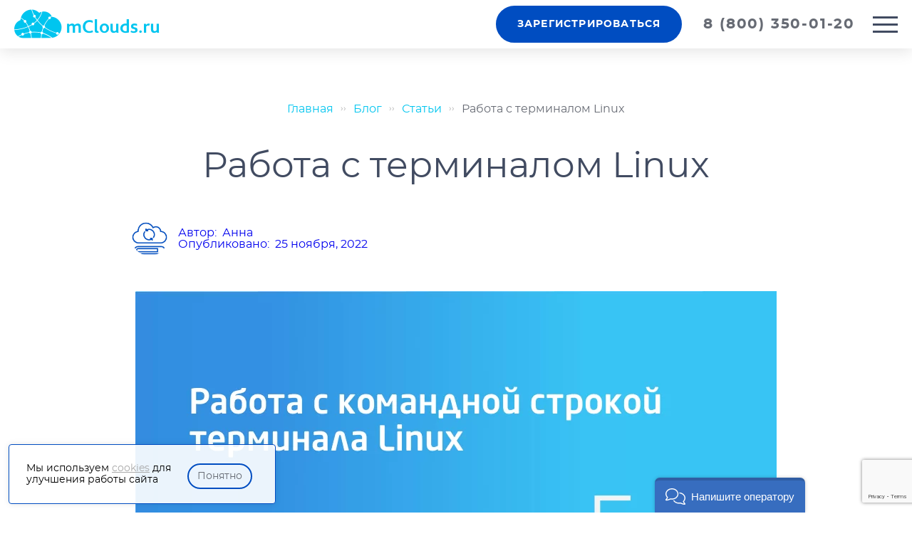

--- FILE ---
content_type: text/html; charset=UTF-8
request_url: https://mclouds.ru/2022/11/rabota-s-terminalom-linux/
body_size: 17208
content:
<!DOCTYPE html><html lang="ru"><head><meta name="viewport" content="width=device-width, initial-scale=1.0" /><meta charset="utf-8" /><meta http-equiv="X-UA-Compatible" content="IE=edge" /><meta name="format-detection" content="telephone=no" /><meta name="format-detection" content="address=no" /><meta name="msapplication-TileColor" content="#ffffff" /><meta name="theme-color" content="#ffffff" /><title>Работа с командной строкой в терминале Linux</title><!-- The SEO Framework Создано Сибрэ Вайэр --><link rel="canonical" href="https://mclouds.ru/2022/11/rabota-s-terminalom-linux/" /><meta name="description" content="Терминал linux дает доступ к удаленным серверам и основным помощником в работе профессионалов и новичков, и в этой статье мы рассмотрим другие возможности работы с командной строкой." /><meta property="og:type" content="article" /><meta property="og:locale" content="ru_RU" /><meta property="og:site_name" content="mClouds.ru" /><meta property="og:title" content="Работа с командной строкой в терминале Linux" /><meta property="og:description" content="Терминал linux дает доступ к удаленным серверам и основным помощником в работе профессионалов и новичков, и в этой статье мы рассмотрим другие возможности работы с командной строкой." /><meta property="og:url" content="https://mclouds.ru/2022/11/rabota-s-terminalom-linux/" /><meta property="og:image" content="https://mclouds.ru/wp-content/uploads/2022/11/Frame-24-1.png" /><meta property="og:image:width" content="446" /><meta property="og:image:height" content="360" /><meta property="og:image:alt" content="терминал" /><meta property="article:published_time" content="2022-11-25T08:47:39+00:00" /><meta property="article:modified_time" content="2024-11-07T10:20:15+00:00" /><script type="application/ld+json">{"@context":"https://schema.org","@graph":[{"@type":"WebSite","@id":"https://mclouds.ru/#/schema/WebSite","url":"https://mclouds.ru/","name":"mClouds.ru","description":"Сервис аренды облачной инфраструктуры","inLanguage":"ru-RU","potentialAction":{"@type":"SearchAction","target":{"@type":"EntryPoint","urlTemplate":"https://mclouds.ru/search/{search_term_string}/"},"query-input":"required name=search_term_string"},"publisher":{"@type":"Organization","@id":"https://mclouds.ru/#/schema/Organization","name":"mClouds.ru","url":"https://mclouds.ru/","sameAs":["https://www.facebook.com/mClouds/","https://twitter.com/mclouds_ru"],"logo":{"@type":"ImageObject","url":"https://mclouds.ru/wp-content/uploads/2018/10/icon.png","contentUrl":"https://mclouds.ru/wp-content/uploads/2018/10/icon.png","width":256,"height":256}}},{"@type":"WebPage","@id":"https://mclouds.ru/2022/11/rabota-s-terminalom-linux/","url":"https://mclouds.ru/2022/11/rabota-s-terminalom-linux/","name":"Работа с командной строкой в терминале Linux","description":"Терминал linux дает доступ к удаленным серверам и основным помощником в работе профессионалов и новичков, и в этой статье мы рассмотрим другие возможности работы с командной строкой.","inLanguage":"ru-RU","isPartOf":{"@id":"https://mclouds.ru/#/schema/WebSite"},"breadcrumb":{"@type":"BreadcrumbList","@id":"https://mclouds.ru/#/schema/BreadcrumbList","itemListElement":[{"@type":"ListItem","position":1,"item":"https://mclouds.ru/","name":"mClouds.ru"},{"@type":"ListItem","position":2,"item":"https://mclouds.ru/category/articles/","name":"Рубрика: Статьи"},{"@type":"ListItem","position":3,"name":"Работа с командной строкой в терминале Linux"}]},"potentialAction":{"@type":"ReadAction","target":"https://mclouds.ru/2022/11/rabota-s-terminalom-linux/"},"datePublished":"2022-11-25T08:47:39+00:00","dateModified":"2024-11-07T10:20:15+00:00","author":{"@type":"Person","@id":"https://mclouds.ru/#/schema/Person/1807db6e276d71f73a21a67d7e782856","name":"Анна","description":"Редактор новостей..."}}]}</script><!-- / The SEO Framework Создано Сибрэ Вайэр | 2.90ms meta | 0.23ms boot --><link rel="alternate" title="oEmbed (JSON)" type="application/json+oembed" href="https://mclouds.ru/wp-json/oembed/1.0/embed?url=https%3A%2F%2Fmclouds.ru%2F2023%2F04%2Fpoleznye-prilozheniya-alternativa-populyarnyh-programm-linux%2F" /><link rel="alternate" title="oEmbed (XML)" type="text/xml+oembed" href="https://mclouds.ru/wp-json/oembed/1.0/embed?url=https%3A%2F%2Fmclouds.ru%2F2023%2F04%2Fpoleznye-prilozheniya-alternativa-populyarnyh-programm-linux%2F&#038;format=xml" /><style id='wp-img-auto-sizes-contain-inline-css' type='text/css'>
img:is([sizes=auto i],[sizes^="auto," i]){contain-intrinsic-size:3000px 1500px}
/*# sourceURL=wp-img-auto-sizes-contain-inline-css */
</style><style id='wp-block-library-inline-css' type='text/css'>
:root{--wp-block-synced-color:#7a00df;--wp-block-synced-color--rgb:122,0,223;--wp-bound-block-color:var(--wp-block-synced-color);--wp-editor-canvas-background:#ddd;--wp-admin-theme-color:#007cba;--wp-admin-theme-color--rgb:0,124,186;--wp-admin-theme-color-darker-10:#006ba1;--wp-admin-theme-color-darker-10--rgb:0,107,160.5;--wp-admin-theme-color-darker-20:#005a87;--wp-admin-theme-color-darker-20--rgb:0,90,135;--wp-admin-border-width-focus:2px}@media (min-resolution:192dpi){:root{--wp-admin-border-width-focus:1.5px}}.wp-element-button{cursor:pointer}:root .has-very-light-gray-background-color{background-color:#eee}:root .has-very-dark-gray-background-color{background-color:#313131}:root .has-very-light-gray-color{color:#eee}:root .has-very-dark-gray-color{color:#313131}:root .has-vivid-green-cyan-to-vivid-cyan-blue-gradient-background{background:linear-gradient(135deg,#00d084,#0693e3)}:root .has-purple-crush-gradient-background{background:linear-gradient(135deg,#34e2e4,#4721fb 50%,#ab1dfe)}:root .has-hazy-dawn-gradient-background{background:linear-gradient(135deg,#faaca8,#dad0ec)}:root .has-subdued-olive-gradient-background{background:linear-gradient(135deg,#fafae1,#67a671)}:root .has-atomic-cream-gradient-background{background:linear-gradient(135deg,#fdd79a,#004a59)}:root .has-nightshade-gradient-background{background:linear-gradient(135deg,#330968,#31cdcf)}:root .has-midnight-gradient-background{background:linear-gradient(135deg,#020381,#2874fc)}:root{--wp--preset--font-size--normal:16px;--wp--preset--font-size--huge:42px}.has-regular-font-size{font-size:1em}.has-larger-font-size{font-size:2.625em}.has-normal-font-size{font-size:var(--wp--preset--font-size--normal)}.has-huge-font-size{font-size:var(--wp--preset--font-size--huge)}.has-text-align-center{text-align:center}.has-text-align-left{text-align:left}.has-text-align-right{text-align:right}.has-fit-text{white-space:nowrap!important}#end-resizable-editor-section{display:none}.aligncenter{clear:both}.items-justified-left{justify-content:flex-start}.items-justified-center{justify-content:center}.items-justified-right{justify-content:flex-end}.items-justified-space-between{justify-content:space-between}.screen-reader-text{border:0;clip-path:inset(50%);height:1px;margin:-1px;overflow:hidden;padding:0;position:absolute;width:1px;word-wrap:normal!important}.screen-reader-text:focus{background-color:#ddd;clip-path:none;color:#444;display:block;font-size:1em;height:auto;left:5px;line-height:normal;padding:15px 23px 14px;text-decoration:none;top:5px;width:auto;z-index:100000}html :where(.has-border-color){border-style:solid}html :where([style*=border-top-color]){border-top-style:solid}html :where([style*=border-right-color]){border-right-style:solid}html :where([style*=border-bottom-color]){border-bottom-style:solid}html :where([style*=border-left-color]){border-left-style:solid}html :where([style*=border-width]){border-style:solid}html :where([style*=border-top-width]){border-top-style:solid}html :where([style*=border-right-width]){border-right-style:solid}html :where([style*=border-bottom-width]){border-bottom-style:solid}html :where([style*=border-left-width]){border-left-style:solid}html :where(img[class*=wp-image-]){height:auto;max-width:100%}:where(figure){margin:0 0 1em}html :where(.is-position-sticky){--wp-admin--admin-bar--position-offset:var(--wp-admin--admin-bar--height,0px)}@media screen and (max-width:600px){html :where(.is-position-sticky){--wp-admin--admin-bar--position-offset:0px}}

/*# sourceURL=wp-block-library-inline-css */
</style><style id='global-styles-inline-css' type='text/css'>
:root{--wp--preset--aspect-ratio--square: 1;--wp--preset--aspect-ratio--4-3: 4/3;--wp--preset--aspect-ratio--3-4: 3/4;--wp--preset--aspect-ratio--3-2: 3/2;--wp--preset--aspect-ratio--2-3: 2/3;--wp--preset--aspect-ratio--16-9: 16/9;--wp--preset--aspect-ratio--9-16: 9/16;--wp--preset--color--black: #000000;--wp--preset--color--cyan-bluish-gray: #abb8c3;--wp--preset--color--white: #ffffff;--wp--preset--color--pale-pink: #f78da7;--wp--preset--color--vivid-red: #cf2e2e;--wp--preset--color--luminous-vivid-orange: #ff6900;--wp--preset--color--luminous-vivid-amber: #fcb900;--wp--preset--color--light-green-cyan: #7bdcb5;--wp--preset--color--vivid-green-cyan: #00d084;--wp--preset--color--pale-cyan-blue: #8ed1fc;--wp--preset--color--vivid-cyan-blue: #0693e3;--wp--preset--color--vivid-purple: #9b51e0;--wp--preset--gradient--vivid-cyan-blue-to-vivid-purple: linear-gradient(135deg,rgb(6,147,227) 0%,rgb(155,81,224) 100%);--wp--preset--gradient--light-green-cyan-to-vivid-green-cyan: linear-gradient(135deg,rgb(122,220,180) 0%,rgb(0,208,130) 100%);--wp--preset--gradient--luminous-vivid-amber-to-luminous-vivid-orange: linear-gradient(135deg,rgb(252,185,0) 0%,rgb(255,105,0) 100%);--wp--preset--gradient--luminous-vivid-orange-to-vivid-red: linear-gradient(135deg,rgb(255,105,0) 0%,rgb(207,46,46) 100%);--wp--preset--gradient--very-light-gray-to-cyan-bluish-gray: linear-gradient(135deg,rgb(238,238,238) 0%,rgb(169,184,195) 100%);--wp--preset--gradient--cool-to-warm-spectrum: linear-gradient(135deg,rgb(74,234,220) 0%,rgb(151,120,209) 20%,rgb(207,42,186) 40%,rgb(238,44,130) 60%,rgb(251,105,98) 80%,rgb(254,248,76) 100%);--wp--preset--gradient--blush-light-purple: linear-gradient(135deg,rgb(255,206,236) 0%,rgb(152,150,240) 100%);--wp--preset--gradient--blush-bordeaux: linear-gradient(135deg,rgb(254,205,165) 0%,rgb(254,45,45) 50%,rgb(107,0,62) 100%);--wp--preset--gradient--luminous-dusk: linear-gradient(135deg,rgb(255,203,112) 0%,rgb(199,81,192) 50%,rgb(65,88,208) 100%);--wp--preset--gradient--pale-ocean: linear-gradient(135deg,rgb(255,245,203) 0%,rgb(182,227,212) 50%,rgb(51,167,181) 100%);--wp--preset--gradient--electric-grass: linear-gradient(135deg,rgb(202,248,128) 0%,rgb(113,206,126) 100%);--wp--preset--gradient--midnight: linear-gradient(135deg,rgb(2,3,129) 0%,rgb(40,116,252) 100%);--wp--preset--font-size--small: 13px;--wp--preset--font-size--medium: 20px;--wp--preset--font-size--large: 36px;--wp--preset--font-size--x-large: 42px;--wp--preset--spacing--20: 0.44rem;--wp--preset--spacing--30: 0.67rem;--wp--preset--spacing--40: 1rem;--wp--preset--spacing--50: 1.5rem;--wp--preset--spacing--60: 2.25rem;--wp--preset--spacing--70: 3.38rem;--wp--preset--spacing--80: 5.06rem;--wp--preset--shadow--natural: 6px 6px 9px rgba(0, 0, 0, 0.2);--wp--preset--shadow--deep: 12px 12px 50px rgba(0, 0, 0, 0.4);--wp--preset--shadow--sharp: 6px 6px 0px rgba(0, 0, 0, 0.2);--wp--preset--shadow--outlined: 6px 6px 0px -3px rgb(255, 255, 255), 6px 6px rgb(0, 0, 0);--wp--preset--shadow--crisp: 6px 6px 0px rgb(0, 0, 0);}:where(.is-layout-flex){gap: 0.5em;}:where(.is-layout-grid){gap: 0.5em;}body .is-layout-flex{display: flex;}.is-layout-flex{flex-wrap: wrap;align-items: center;}.is-layout-flex > :is(*, div){margin: 0;}body .is-layout-grid{display: grid;}.is-layout-grid > :is(*, div){margin: 0;}:where(.wp-block-columns.is-layout-flex){gap: 2em;}:where(.wp-block-columns.is-layout-grid){gap: 2em;}:where(.wp-block-post-template.is-layout-flex){gap: 1.25em;}:where(.wp-block-post-template.is-layout-grid){gap: 1.25em;}.has-black-color{color: var(--wp--preset--color--black) !important;}.has-cyan-bluish-gray-color{color: var(--wp--preset--color--cyan-bluish-gray) !important;}.has-white-color{color: var(--wp--preset--color--white) !important;}.has-pale-pink-color{color: var(--wp--preset--color--pale-pink) !important;}.has-vivid-red-color{color: var(--wp--preset--color--vivid-red) !important;}.has-luminous-vivid-orange-color{color: var(--wp--preset--color--luminous-vivid-orange) !important;}.has-luminous-vivid-amber-color{color: var(--wp--preset--color--luminous-vivid-amber) !important;}.has-light-green-cyan-color{color: var(--wp--preset--color--light-green-cyan) !important;}.has-vivid-green-cyan-color{color: var(--wp--preset--color--vivid-green-cyan) !important;}.has-pale-cyan-blue-color{color: var(--wp--preset--color--pale-cyan-blue) !important;}.has-vivid-cyan-blue-color{color: var(--wp--preset--color--vivid-cyan-blue) !important;}.has-vivid-purple-color{color: var(--wp--preset--color--vivid-purple) !important;}.has-black-background-color{background-color: var(--wp--preset--color--black) !important;}.has-cyan-bluish-gray-background-color{background-color: var(--wp--preset--color--cyan-bluish-gray) !important;}.has-white-background-color{background-color: var(--wp--preset--color--white) !important;}.has-pale-pink-background-color{background-color: var(--wp--preset--color--pale-pink) !important;}.has-vivid-red-background-color{background-color: var(--wp--preset--color--vivid-red) !important;}.has-luminous-vivid-orange-background-color{background-color: var(--wp--preset--color--luminous-vivid-orange) !important;}.has-luminous-vivid-amber-background-color{background-color: var(--wp--preset--color--luminous-vivid-amber) !important;}.has-light-green-cyan-background-color{background-color: var(--wp--preset--color--light-green-cyan) !important;}.has-vivid-green-cyan-background-color{background-color: var(--wp--preset--color--vivid-green-cyan) !important;}.has-pale-cyan-blue-background-color{background-color: var(--wp--preset--color--pale-cyan-blue) !important;}.has-vivid-cyan-blue-background-color{background-color: var(--wp--preset--color--vivid-cyan-blue) !important;}.has-vivid-purple-background-color{background-color: var(--wp--preset--color--vivid-purple) !important;}.has-black-border-color{border-color: var(--wp--preset--color--black) !important;}.has-cyan-bluish-gray-border-color{border-color: var(--wp--preset--color--cyan-bluish-gray) !important;}.has-white-border-color{border-color: var(--wp--preset--color--white) !important;}.has-pale-pink-border-color{border-color: var(--wp--preset--color--pale-pink) !important;}.has-vivid-red-border-color{border-color: var(--wp--preset--color--vivid-red) !important;}.has-luminous-vivid-orange-border-color{border-color: var(--wp--preset--color--luminous-vivid-orange) !important;}.has-luminous-vivid-amber-border-color{border-color: var(--wp--preset--color--luminous-vivid-amber) !important;}.has-light-green-cyan-border-color{border-color: var(--wp--preset--color--light-green-cyan) !important;}.has-vivid-green-cyan-border-color{border-color: var(--wp--preset--color--vivid-green-cyan) !important;}.has-pale-cyan-blue-border-color{border-color: var(--wp--preset--color--pale-cyan-blue) !important;}.has-vivid-cyan-blue-border-color{border-color: var(--wp--preset--color--vivid-cyan-blue) !important;}.has-vivid-purple-border-color{border-color: var(--wp--preset--color--vivid-purple) !important;}.has-vivid-cyan-blue-to-vivid-purple-gradient-background{background: var(--wp--preset--gradient--vivid-cyan-blue-to-vivid-purple) !important;}.has-light-green-cyan-to-vivid-green-cyan-gradient-background{background: var(--wp--preset--gradient--light-green-cyan-to-vivid-green-cyan) !important;}.has-luminous-vivid-amber-to-luminous-vivid-orange-gradient-background{background: var(--wp--preset--gradient--luminous-vivid-amber-to-luminous-vivid-orange) !important;}.has-luminous-vivid-orange-to-vivid-red-gradient-background{background: var(--wp--preset--gradient--luminous-vivid-orange-to-vivid-red) !important;}.has-very-light-gray-to-cyan-bluish-gray-gradient-background{background: var(--wp--preset--gradient--very-light-gray-to-cyan-bluish-gray) !important;}.has-cool-to-warm-spectrum-gradient-background{background: var(--wp--preset--gradient--cool-to-warm-spectrum) !important;}.has-blush-light-purple-gradient-background{background: var(--wp--preset--gradient--blush-light-purple) !important;}.has-blush-bordeaux-gradient-background{background: var(--wp--preset--gradient--blush-bordeaux) !important;}.has-luminous-dusk-gradient-background{background: var(--wp--preset--gradient--luminous-dusk) !important;}.has-pale-ocean-gradient-background{background: var(--wp--preset--gradient--pale-ocean) !important;}.has-electric-grass-gradient-background{background: var(--wp--preset--gradient--electric-grass) !important;}.has-midnight-gradient-background{background: var(--wp--preset--gradient--midnight) !important;}.has-small-font-size{font-size: var(--wp--preset--font-size--small) !important;}.has-medium-font-size{font-size: var(--wp--preset--font-size--medium) !important;}.has-large-font-size{font-size: var(--wp--preset--font-size--large) !important;}.has-x-large-font-size{font-size: var(--wp--preset--font-size--x-large) !important;}
/*# sourceURL=global-styles-inline-css */
</style>
<style id='classic-theme-styles-inline-css' type='text/css'>
/*! This file is auto-generated */
.wp-block-button__link{color:#fff;background-color:#32373c;border-radius:9999px;box-shadow:none;text-decoration:none;padding:calc(.667em + 2px) calc(1.333em + 2px);font-size:1.125em}.wp-block-file__button{background:#32373c;color:#fff;text-decoration:none}
/*# sourceURL=/wp-includes/css/classic-themes.min.css */
</style><link rel='stylesheet' id='contact-form-7-css' href='https://mclouds.ru/wp-content/plugins/contact-form-7/includes/css/styles.css?ver=6.1.4' type='text/css' media='all' /><link rel='stylesheet' id='lwpcng-main-css' href='https://mclouds.ru/wp-content/plugins/luckywp-cookie-notice-gdpr/front/assets/main.min.css?ver=1.2.1' type='text/css' media='all' /><link rel='stylesheet' id='sau-style-css' href='https://mclouds.ru/wp-content/themes/mclouds/css/style.css?ver=1.21.31768911337' type='text/css' media='all' /><link rel='stylesheet' id='tpl-additional-css' href='https://mclouds.ru/wp-content/themes/mclouds/css/additional.css?ver=1.21.31768911337' type='text/css' media='all' /><script type="text/javascript" src="https://mclouds.ru/wp-includes/js/jquery/jquery.min.js?ver=3.7.1" id="jquery-core-js"></script><script type="text/javascript" src="https://mclouds.ru/wp-includes/js/jquery/jquery-migrate.min.js?ver=3.4.1" id="jquery-migrate-js"></script><script type="text/javascript" src="https://mclouds.ru/wp-content/plugins/luckywp-cookie-notice-gdpr/front/assets/main.min.js?ver=1.2.1" id="lwpcng-main-js"></script><link rel="https://api.w.org/" href="https://mclouds.ru/wp-json/" /><link rel="alternate" title="JSON" type="application/json" href="https://mclouds.ru/wp-json/wp/v2/posts/7789" /><link rel="EditURI" type="application/rsd+xml" title="RSD" href="https://mclouds.ru/xmlrpc.php?rsd" /><script language="javascript">
var counter_url = "https://my.mclouds.ru/mancgi/counter?rnd="+Math.random()+"&project=1&r="+escape(document.referrer)+"&p="+escape(window.location.href);
document.write("<img src='" + counter_url + "' border=0 width=0 height=0 style='display: none;'>");
</script><!-- Begin Talk-Me {literal} --><script>
    (function(){(function c(d,w,m,i) {
        window.supportAPIMethod = m;
        var s = d.createElement('script');
        s.id = 'supportScript'; 
        var id = '46aec61232258487c594ca989f83a875';
        s.src = (!i ? 'https://lcab.talk-me.ru/support/support.js' : 'https://static.site-chat.me/support/support.int.js') + '?h=' + id;
        s.onerror = i ? undefined : function(){c(d,w,m,true)};
        w[m] = w[m] ? w[m] : function(){(w[m].q = w[m].q ? w[m].q : []).push(arguments);};
        (d.head ? d.head : d.body).appendChild(s);
    })(document,window,'TalkMe')})();
</script><!-- {/literal} End Talk-Me --><!-- Top.Mail.Ru counter --><script type="text/javascript">
var _tmr = window._tmr || (window._tmr = []);
_tmr.push({id: "3623321", type: "pageView", start: (new Date()).getTime()});
(function (d, w, id) {
  if (d.getElementById(id)) return;
  var ts = d.createElement("script"); ts.type = "text/javascript"; ts.async = true; ts.id = id;
  ts.src = "https://top-fwz1.mail.ru/js/code.js";
  var f = function () {var s = d.getElementsByTagName("script")[0]; s.parentNode.insertBefore(ts, s);};
  if (w.opera == "[object Opera]") { d.addEventListener("DOMContentLoaded", f, false); } else { f(); }
})(document, window, "tmr-code");
</script><noscript><div><img src="https://top-fwz1.mail.ru/counter?id=3623321;js=na" style="position:absolute;left:-9999px;" alt="Top.Mail.Ru" /></div></noscript><!-- /Top.Mail.Ru counter --><script type="text/javascript">!function(){var t=document.createElement("script");t.type="text/javascript",t.async=!0,t.src='https://vk.com/js/api/openapi.js?173',t.onload=function(){VK.Retargeting.Init("VK-RTRG-1045949-viCe"),VK.Retargeting.Hit()},document.head.appendChild(t)}();</script><noscript><img src="https://vk.com/rtrg?p=VK-RTRG-1045949-viCe" style="position:fixed; left:-999px;" alt=""/></noscript><!-- Google Tag Manager --><script>(function(w,d,s,l,i){w[l]=w[l]||[];w[l].push({'gtm.start':
new Date().getTime(),event:'gtm.js'});var f=d.getElementsByTagName(s)[0],
j=d.createElement(s),dl=l!='dataLayer'?'&l='+l:'';j.async=true;j.src=
'https://www.googletagmanager.com/gtm.js?id='+i+dl;f.parentNode.insertBefore(j,f);
})(window,document,'script','dataLayer','GTM-WN3B8MZ');</script><!-- End Google Tag Manager --><link rel="icon" href="https://mclouds.ru/wp-content/uploads/2018/10/icon-150x150.png" sizes="32x32" /><link rel="icon" href="https://mclouds.ru/wp-content/uploads/2018/10/icon.png" sizes="192x192" /><link rel="apple-touch-icon" href="https://mclouds.ru/wp-content/uploads/2018/10/icon.png" /><meta name="msapplication-TileImage" content="https://mclouds.ru/wp-content/uploads/2018/10/icon.png" /><style type="text/css" id="wp-custom-css">
			.tooltip {
	z-index: 999999999;
}
@media (max-width: 576px) {
 .calc-group .tooltip__inner::before {
    right: 57%;
    left: unset;
  }
	
.calc-group .tooltip {
    left: calc(100vw - 14.5em);
  }
}

@media (min-width: 1024px) {
.how-manage__img {
	width: 70%;
  margin: 0 auto;
}
	
	.how-manage__desc {
	margin: auto;
  margin-bottom: 2.75em;
	}
	.why__rect._rect1 {
		z-index: -1;
	}
}

#wpcf7-f4869-o3 .wpcf7-spinner{
	position: absolute;
}

.popup .h2 {
	font-size: 36px;
}

.hidden {
	display: none !important;
}
.page-articles_autor {
  display: flex;
	align-content: center;
	justify-content: flex-start;
}
.page-articles_autor img{
	max-width: 50px;
  border-radius: 50%;
  margin-right: 15px;
	margin-left: 0;
}
.page-autor_text {
  display: flex;
  flex-direction: column;
	justify-content: center;
	gap:5px;
}			</style></head><body><div class="content common-content"><div class="header js-header white"><a class="logo icon icon-logo" href="/"></a><div class="header__memu-wrap"><div class="menu js-menu js-scrollbar-instant js-scroll-only-mob"><div class="menu__wrapper"><div class="close-buton-wrap"><div class="close-button js-menu-close"></div></div><div class="desktop-main-menu"><div class="menu__item"><a class="menu__item" href="https://mclouds.ru/pricing/">Услуги</a><div class="menu__dropdown"><a class="menu__link" href="https://mclouds.ru/pricing/iaas/">Облачная инфраструктура IaaS</a><a class="menu__link" href="https://mclouds.ru/pricing/cloud-server/">Облачный сервер</a><a class="menu__link" href="https://mclouds.ru/pricing/gpu-server/">Облачный сервер c GPU</a><a class="menu__link" href="https://mclouds.ru/pricing/gpu-for-ai-ml/">Облачный сервер с GPU для AI/ML</a><a class="menu__link" href="https://mclouds.ru/cloud-migration/">Миграция в облако</a><a class="menu__link" href="https://mclouds.ru/pricing/draas/">Аварийное восстановление DRaaS</a><a class="menu__link" href="https://mclouds.ru/manage-backup/">Резервное копирование</a><a class="menu__link" href="https://mclouds.ru/antivirus-for-cloud-servers/">Антивирусная защита серверов в облаке</a><a class="menu__link" href="https://mclouds.ru/pricing/">Все услуги</a></div></div><div class="menu__item"><a class="menu__item" href="https://mclouds.ru/pricing/">Решения</a><div class="menu__dropdown"><a class="menu__link" href="https://mclouds.ru/pricing/vps-1c/">Серверы для 1С</a><a class="menu__link" href="https://mclouds.ru/pricing/cloud-152/">Облако 152-ФЗ</a><a class="menu__link" href="https://mclouds.ru/pricing/vdi/">Виртуальные рабочие места VDI</a><a class="menu__link" href="https://mclouds.ru/pricing/revit_server/">Аренда рабочего места с Revit</a><a class="menu__link" href="https://mclouds.ru/pricing/remote-desktop/">Удаленный рабочий стол RDP</a><a class="menu__link" href="https://mclouds.ru/pricing/forex-vps/">Облачный сервер для Forex</a><a class="menu__link" href="https://mclouds.ru/pricing/windows-vps/">Облачный сервер Windows</a><a class="menu__link" href="https://mclouds.ru/pricing/linux-vps/">Облачный сервер Linux</a><a class="menu__link" href="https://mclouds.ru/pricing/vps/">Облачный VPS. VDS</a><a class="menu__link" href="https://mclouds.ru/pricing/">Все серверы</a></div></div><div class="menu__item"><a class="menu__item" href="https://mclouds.ru/about">Условия</a><div class="menu__dropdown"><a class="menu__link" href="https://mclouds.ru/pricing/iaas/#calc">Калькулятор услуг</a><a class="menu__link" href="https://mclouds.ru/about#documents">SLA</a><a class="menu__link" href="https://mclouds.ru/bonus/">Бонусная программа</a><a class="menu__link" href="https://mclouds.ru/partners/">Партнёрская программа</a><a class="menu__link" href="https://status.mclouds.ru/">Статус сервисов</a></div></div><div class="menu__item"><a class="menu__item" href="https://mclouds.ru/about/">О нас</a><div class="menu__dropdown"><a class="menu__link" href="https://mclouds.ru/blog/">Блог</a><a class="menu__link" href="https://mclouds.ru/blog/tags/book/">Академия</a><a class="menu__link" href="https://mclouds.ru/events/">Мероприятия</a><a class="menu__link" href="https://mclouds.ru/blog/tags/cases/">Кейсы</a><a class="menu__link" href="https://mclouds.ru/about/#contacts">Контакты</a><a class="menu__link" href="https://mclouds.ru/smi/">Мы в СМИ</a></div></div><a class="menu__item" href="https://mclouds.ru/articles/">Поддержка</a></div><div class="mobile-main-menu"><div class="menu__item"><a class="menu__item" href="https://mclouds.ru/pricing/">Услуги</a><div class="menu__dropdown"><a class="menu__link" href="https://mclouds.ru/pricing/cloud-server/">Аренда облачного сервера</a><a class="menu__link" href="https://mclouds.ru/pricing/gpu-server/">Облачные серверы c GPU</a><a class="menu__link" href="https://mclouds.ru/pricing/gpu-for-ai-ml/">Аренда GPU сервера для нейросетей</a><a class="menu__link" href="https://mclouds.ru/pricing/iaas/">Виртуальная инфраструктура (IaaS)</a><a class="menu__link" href="https://mclouds.ru/cloud-migration/">Миграция в облако</a><a class="menu__link" href="https://mclouds.ru/manage-backup/">Резервное копирование</a><a class="menu__link" href="https://mclouds.ru/pricing/draas/">Аварийное восстановление в облако</a><a class="menu__link" href="https://mclouds.ru/antivirus-for-cloud-servers/">Антивирусная защита</a><a class="menu__link" href="https://mclouds.ru/pricing/">Все услуги</a></div></div><div class="menu__item"><a class="menu__item" href="https://mclouds.ru/pricing/">Решения</a><div class="menu__dropdown"><a class="menu__link" href="https://mclouds.ru/pricing/vps-1c/">Облачный сервер для 1С в облаке</a><a class="menu__link" href="https://mclouds.ru/pricing/windows-vps/">Облачный сервер с Windows</a><a class="menu__link" href="https://mclouds.ru/pricing/vps/">Облачный сервер VPS</a><a class="menu__link" href="https://mclouds.ru/pricing/revit_server/">Аренда рабочего места с Revit</a><a class="menu__link" href="https://mclouds.ru/pricing/vdi">Виртуальные рабочие места VDI</a><a class="menu__link" href="https://mclouds.ru/pricing/remote-desktop/">Аренда виртуального рабочего стола в облаке (RDP)</a><a class="menu__link" href="https://mclouds.ru/pricing/linux-vps/">Облачный сервер с Linux</a><a class="menu__link" href="https://mclouds.ru/pricing/forex-vps/">Облачный сервер для Forex</a></div></div><div class="menu__item"><a class="menu__item" href="https://mclouds.ru/about">Условия</a><div class="menu__dropdown"><a class="menu__link" href="https://mclouds.ru/about/#documents">SLA</a><a class="menu__link" href="https://mclouds.ru/bonus/">Бонусная программа</a><a class="menu__link" href="https://mclouds.ru/pricing/iaas/#calc">Калькулятор IaaS</a><a class="menu__link" href="https://mclouds.ru/partners/">Партнерам</a><a class="menu__link" href="https://status.mclouds.ru/">Статус сервисов</a></div></div><div class="menu__item"><a class="menu__item" href="https://mclouds.ru/about/">О компании</a><div class="menu__dropdown"><a class="menu__link" href="https://mclouds.ru/blog/">Блог</a><a class="menu__link" href="https://mclouds.ru/blog/tags/book/">Академия</a><a class="menu__link" href="https://mclouds.ru/events/">Мероприятия</a><a class="menu__link" href="https://mclouds.ru/blog/tags/cases/">Кейсы</a><a class="menu__link" href="https://mclouds.ru/about/#contacts">Контакты</a><a class="menu__link" href="https://mclouds.ru/smi/">Мы в СМИ</a></div></div><a class="menu__item" href="https://mclouds.ru/articles">Поддержка</a></div><a class="enter-link" href="http://my.mclouds.ru">Войти</a><a class="btn-style btn-style_header btn-style_medium show-on-tablet"
               data-popup="callback" href="https://my.mclouds.ru/billmgr?func=register&amp;lang=ru" title=""><span class="btn-style__wrapper"><span class="btn-style__text">Зарегистрироваться</span></span></a></div></div><a class="btn-style btn-style_header btn-style_medium hide-on-tablet"
       data-popup="callback" href="https://my.mclouds.ru/billmgr?func=register&amp;lang=ru" title=""><span class="btn-style__wrapper"><span class="btn-style__text">Зарегистрироваться</span></span></a><a class="phone" href="tel:+78003500120"><span>8 (800) 350-01-20</span></a><div class="hamburger-wrapper js-hamburger"><div class="hamburger-wrapper__hamburger"><div class="hamburger-wrapper__bar"></div></div></div></div></div><div class="main"><div class="text-page block-wrapper"><div class="container-small"><div class="breadcrumbs"><ul><li><a href="/">Главная</a></li><li><span class="sep">››</span></li><li><a href="/blog/">Блог</a></li><li><span class="sep">››</span></li><li><a href="https://mclouds.ru/category/articles/">Статьи</a></li><li><span class="sep">››</span></li><li>Работа с терминалом Linux</li></ul></div><h1>Работа с терминалом Linux</h1><a href="https://mclouds.ru/author/anna/" class="page-articles_autor text-wrapper"><img src="https://mclouds.ru/wp-content/webp-express/webp-images/doc-root/wp-content/uploads/2024/01/cloud_2019307-1-2.png.webp" alt="Анна"><div class="page-autor_text"><span>Автор:&nbsp; Анна</span><span>Опубликовано:&nbsp; 25 ноября, 2022 </span></div></a><div class="text-image-wrap"><img src="https://mclouds.ru/wp-content/webp-express/webp-images/doc-root/wp-content/uploads/2022/11/Frame-26-9-min.png.webp"></div><div class="side-box"><div class="text-wrapper side-box__content"><p>В нашей <a href="https://mclouds.ru/2022/11/podborka-goryachih-klavish-v-terminale-linux/">предыдущей статье</a> сделали подборку полезных комбинаций горячих клавиш терминала linux. Терминал linux остается главным инструментом по доступу к удаленным серверам и основным помощником в работе профессионалов и новичков, и в этой статье мы рассмотрим другие возможности работы с командной строкой.  Ниже представлена подборка.</p><ul><li><h5><strong>bg/fg</strong></h5></li></ul><p><span style="font-weight: 400;">Используя сочетание клавиш Ctrl+Z (подробно рассказывали в <a href="https://mclouds.ru/2022/11/podborka-goryachih-klavish-v-terminale-linux/">предыдущей статье</a>), вы можете оставить процесс в нерабочем состоянии. Вы можете запустить его заново командой <strong>fg (forground)</strong>. Также можно возобновить процесс в фоне, что позволит и дальше использовать терминал, пока программа работает. Делается это командой <strong>bg (background)</strong>. Эти команды применяются к последнему остановленному процессу.</span></p><ul><li><h5><span style="font-weight: 400;">pushd/popd</span></h5></li></ul><p><span style="font-weight: 400;">Довольно часто приходится прыгать между одними и теми же директориями. Чтобы постоянно не прописывать путь заново, вы можете ввести команду pushd, которая добавит в стек текущее местоположение. Теперь, когда вы будете находиться в другой директории, просто введите popd и вас вернёт назад.</span></p><p><span style="font-weight: 400;">Как уже упоминалось выше: pushd - это стек (последний вошёл - первый вышел). А значит вы можете добавлять сколько угодно путей, которые будут уходить со стека с каждым вызовом popd.</span></p><ul><li><h5><span style="font-weight: 400;">!!</span></h5></li></ul><p><span style="font-weight: 400;">Одна из удобнейших функций терминала. Введите в терминале !! , и они автоматически заменятся на последнюю введённую вами команду. Самое частое его использование: sudo !! , однако - это не единственное применение восклицательного знака. Прописав history вам в терминал выдаст список из всех ранее введённых вами команд и их номера. Вы можете воспроизвести </span>их так: ![num].</p><p>Ещё один вариант использования:  ![номер команды]: [номер аргумента] - позволяет вывести конкретный аргумент ранее введённой команды</p><ul><li><h5><span style="font-weight: 400;">nohup ... &amp;</span></h5></li></ul><p><span style="font-weight: 400;">Бывает необходимо создать демон из некоторой команды. Для этого введите в терминале команду: </span>nohup [command] &amp;   - команда создаст фоновый процесс, который продолжит работать даже после того, как пользователь вышел из системы.</p><p><span style="font-weight: 400;">Если же вам просто нужно создать фоновый процесс, то введите &amp; после необходимой команды.</span></p><ul><li><h5><span style="font-weight: 400;">readlink</span></h5></li></ul><p><span style="font-weight: 400;">Иногда нужно указать полный путь до файла, но он слишком длинный и/или запутанный. В этом случае поможет команда readlink. Введите readlink -e [file] и в выводе получите путь до файла. </span></p><p><span style="font-weight: 400;">Пример использования: firefox $(readlink -e index.html)</span></p><ul><li><h5><span style="font-weight: 400;">cd -</span></h5></li></ul><p><span style="font-weight: 400;">Выше мы рассматривали команды pushd/popd, которые позволяют запоминать предыдущие директории и быстро между ними переключаться. Если же вам нужно перемещаться лишь между двумя директориями, то можете использовать команду cd -. </span><span style="font-weight: 400;">Символ ~ используется, как домашняя директория текущего пользователя. Так же как и $USER.</span></p><ul><li><h5><span style="font-weight: 400;">Файловые дескрипторы</span></h5></li></ul><p><span style="font-weight: 400;">Существует два стандартных потока: stdout - стандартный поток вывода и stderr - стандартный поток ошибок. Из первого будет идти всё, что должна вывести программа, а из второго, только ошибки, которые возникли во время работы программы. С ними мы и будем работать. Рассмотрим несколько примеров:</span></p><ul><li><span style="font-weight: 400;"><strong>prog &gt; file -</strong> Вывод stdout записывается в файл, а stderr в терминал,  </span></li><li><span style="font-weight: 400;"><strong>prog 2&gt;err</strong> - Вывод stdout в терминал, а stderr в файл err,</span></li><li><span style="font-weight: 400;"><strong>prog 1&gt;file 2&gt;err</strong> - Вывод stdout в file, а stderr в файл err,</span></li><li><span style="font-weight: 400;"><strong>prog &gt;file 2&gt;&amp;1 -</strong> слияние stderr и stdout.</span></li></ul><h5> </h5><p>&nbsp;</p><div class="article-info"><div class="info"><span class="date">25 ноября, 2022</span></div></div><div class="article-tag" id="article"></div><div class="wlcm-tg-container js-animation-block animate-staggered-fade"><div class="wlcm-tg" style="background-image: url(https://mclouds.ru/wp-content/webp-express/webp-images/doc-root/wp-content/uploads/2023/03/Frame-35-3.png.webp)"><div class="wlcm-tg-title">Наш телеграм-канал</div><div class="wlcm-tg-text">Пишем про облака, кейсы, вебинары</div><a class="btn-style btn-style_blue" href="https://t.me/mclouds" target="_blank"><span class="btn-style__wrapper"><span class="btn-style__text">
                                                    Подписаться
                                                </span></span></a></div></div></div></div><script>
                    // Add IDs to each h2 for navigation
                    document.querySelectorAll('.text-wrapper h2').forEach((el, index) => {
                        el.setAttribute('id', 'header-' + (index + 1));
                    });

                    // Smooth scrolling
                    document.querySelectorAll('.blog-post__nav-link').forEach(anchor => {
                        anchor.addEventListener('click', function(e) {
                            e.preventDefault();
                            document.querySelector(this.getAttribute('href')).scrollIntoView({
                                behavior: 'smooth'
                            });
                        });
                    });
                </script></div></div><section class="news-list block-wrapper"><div class="container"><div class="h2"></div><div class="news-list__wrap js-animation-block animate-staggered-fade"><a class="news-list__item" href="https://mclouds.ru/2024/10/kakoy-distributiv-linux-vybrat-dlya-servera/"><span class="news-list__image-wrap"><img src="https://mclouds.ru/wp-content/webp-express/webp-images/doc-root/wp-content/uploads/2024/10/1-si-1.png.webp" alt="Какой дистрибутив Linux выбрать для сервера"></span><span class="news-list__text-wrap"><span class="news-list__title">Какой дистрибутив Linux выбрать для сервера</span><span class="news-list__text"><p>Как выбрать оптимальный дистрибутив Linux для сервера. Рассматриваем популярные отечественные и зарубежные варианты.</p></span><span class="news-list__date">28 октября, 2024</span></span></a><a class="news-list__item" href="https://mclouds.ru/2023/06/debian-12-i-ubuntu-23-04-obnovleniya-distributivov-operatsionnoj-sistemy-linux/"><span class="news-list__image-wrap"><img src="https://mclouds.ru/wp-content/webp-express/webp-images/doc-root/wp-content/uploads/2023/06/Frame-177-1.png.webp" alt="Debian 12 и Ubuntu 23.04: обновления дистрибутивов операционной системы Linux"></span><span class="news-list__text-wrap"><span class="news-list__title">Debian 12 и Ubuntu 23.04: обновления дистрибутивов операционной системы Linux</span><span class="news-list__text"><p>Делимся улучшениями <span style="font-weight: 400;">новой версии операционных систем Debian и Ubuntu 23.04. Для кого полезны обновления? Читайте в статье.</span></p></span><span class="news-list__date">28 июня, 2023</span></span></a><a class="news-list__item" href="https://mclouds.ru/2023/04/poleznye-prilozheniya-alternativa-populyarnyh-programm-linux/"><span class="news-list__image-wrap"><img src="https://mclouds.ru/wp-content/webp-express/webp-images/doc-root/wp-content/uploads/2023/04/Frame-127-2.png.webp" alt="Подборка современных альтернатив популярным Linux программ"></span><span class="news-list__text-wrap"><span class="news-list__title">Подборка современных альтернатив популярным Linux программ</span><span class="news-list__text"><p><span style="font-weight: 400;">В данной статье мы рассмотрим несколько современных альтернативных программ для Linux.</span></p></span><span class="news-list__date">19 апреля, 2023</span></span></a></div></div></section></div></div><footer class="footer"><div class="footer__top"><div class="footer__left-wrap"><a class="footer__logo icon icon-logo" href="/"></a><div class="footer__phone">Позвоните нам
                <a href="tel:+78003500120">8 (800) 350-01-20</a></div><div class="social-links"><a target="_blank" class="social-links__item icon-habrahabr" href="https://habr.com/ru/companies/mclouds/articles/"></a><a target="_blank" class="social-links__item icon-telegram" href="https://t.me/mclouds"></a><!--                    <a target="_blank" class="social-links__item icon-facebook" href="https://facebook.com/mClouds"></a>--><a target="_blank" class="social-links__item icon-vk" href="https://vk.com/mclouds_ru"></a><a target="_blank" class="social-links__item fa fa-youtube" href="https://www.youtube.com/@mclouds_ru"></a><a target="_blank" class="social-links__item icon-dzen" href="https://dzen.ru/mclouds"><img src="/img/dzen.png" width="21" /></a></div></div><div class="footer__right-wrap"><div class="footer__item"><span class="footer__title js-footer-toggle">О нас</span><a class="footer__link" href="https://mclouds.ru/about/">О компании</a><a class="footer__link" href="https://mclouds.ru/about#documents">Договор</a><a class="footer__link" href="https://mclouds.ru/about#documents">SLA</a><a class="footer__link" href="https://mclouds.ru/about#contacts">Контакты</a><a class="footer__link" href="https://status.mclouds.ru/">Статус сервисов</a><a class="footer__link" href="https://mclouds.ru/smi/">Мы в СМИ</a></div><div class="footer__item"><span class="footer__title js-footer-toggle">Услуги</span><a class="footer__link" href="https://mclouds.ru/pricing/iaas/">Облачная инфраструктура IaaS</a><a class="footer__link" href="https://mclouds.ru/pricing/cloud-server/">Аренда облачного сервера</a><a class="footer__link" href="https://mclouds.ru/pricing/gpu-server/">Аренда облачного сервера c GPU</a><a class="footer__link" href="https://mclouds.ru/pricing/gpu-for-ai-ml/">Облачный сервер с GPU для AI/ML</a><a class="footer__link" href="https://mclouds.ru/pricing/revit_server/">Аренда рабочего места с Revit</a><a class="footer__link" href="https://mclouds.ru/pricing/cloud-152/">Облако 152-ФЗ</a><a class="footer__link" href="https://mclouds.ru/cloud-migration/">Миграция в облако</a><a class="footer__link" href="https://mclouds.ru/manage-backup/">Резервное копирование</a><a class="footer__link" href="https://mclouds.ru/pricing/draas/">Аварийное восстановление в облако</a><a class="footer__link" href="https://mclouds.ru/antivirus-for-cloud-servers/">Антивирусная защита</a></div><div class="footer__item"><span class="footer__title js-footer-toggle">Виртуальные серверы</span><a class="footer__link" href="https://mclouds.ru/pricing/vps-1c/">Серверы для 1С в облаке</a><a class="footer__link" href="https://mclouds.ru/pricing/windows-vps/">Серверы Windows VPS/VDS</a><a class="footer__link" href="https://mclouds.ru/pricing/vps/">Аренда виртуального сервера VPS</a><a class="footer__link" href="https://mclouds.ru/pricing/remote-desktop/">Аренда виртуального рабочего стола в облаке (RDP)</a><a class="footer__link" href="https://mclouds.ru/pricing/vdi">Виртуальные рабочие места VDI</a><a class="footer__link" href="https://mclouds.ru/pricing/hi-perf-vps/">Облачный сервер Hi CPU</a><a class="footer__link" href="https://mclouds.ru/pricing/linux-vps/">Сервер VPS/VDS с Linux</a><a class="footer__link" href="https://mclouds.ru/pricing/centos-vps/">Аренда виртуального сервера CentOS</a><a class="footer__link" href="https://mclouds.ru/pricing/ubuntu-vps/">Аренда виртуального сервера Ubuntu</a><a class="footer__link" href="https://mclouds.ru/pricing/debian-cloud-server/">Аренда виртуального сервера Debian</a><a class="footer__link" href="https://mclouds.ru/pricing/forex-vps/">Облачный сервер для Forex</a><a class="footer__link" href="https://mclouds.ru/pricing/arenda-vps-vds/">Аренда виртуальной машины</a></div><div class="footer__item"><span class="footer__title js-footer-toggle">Дополнительно</span><a class="footer__link" href="https://mclouds.ru/blog/">Блог</a><a class="footer__link" href="https://mclouds.ru/blog/tags/book/">Академия</a><a class="footer__link" href="https://mclouds.ru/events/">Мероприятия</a><a class="footer__link" href="https://mclouds.ru/articles/">Поддержка</a><a class="footer__link" href="https://mclouds.ru/partners/">Партнерская программа</a><a class="footer__link" href="https://mclouds.ru/wp-content/uploads/2024/12/policy.pdf">Политика конфиденциальности</a><a class="footer__link" href="https://mclouds.ru/bonus/">Бонусная программа</a></div><div class="footer__item footer__item_payments"><span class="footer__title js-footer-toggle">СПОСОБЫ ОПЛАТЫ</span><div class="footer__payments-wrapper"><span class="footer__payment-title">Физическим лицам</span><div class="footer__payment-wrap"><a class="footer__payment-link icon-payment icon-payment_yandex" href="#"></a><a class="footer__payment-link icon-qiwi" href="#"></a><a class="footer__payment-link icon-mastercard" href="#"></a><a class="footer__payment-link icon-payment icon-payment_visa" href="#"></a></div></div><div class="footer__payments-wrapper"><span class="footer__payment-title">Юридическим лицам</span><a class="footer__payment-doc" href="https://mclouds.ru/about/">счет на оплату и закрывающие документы</a></div></div></div></div><div class="footer__bottom"><div class="copyright">© 2025 ООО «Мастер-Интеграция»</div><!--a class="tutmee" href="http://tutmee.ru/" title="tutmee" target="_blank"><span class="tutmee__text">LTD TutMee
                <br>Web development
                <br>Agency</span><span class="tutmee__svg"><img class="tutmee__img" src="https://mclouds.ru/wp-content/themes/mclouds/images/logo/tutmee.svg" alt="" role="presentation" /></span></a--></div></footer><div class="popup-overlay js-overlay js-popup-close js-close-menu lazyload" data-src="/wp-content/themes/mclouds/images/popups/bg.jpg" ><div class="close-buton-wrap"><div class="close-button js-popup-close"></div></div></div><!-- ВАМ ПЕРЕЗВОНИТЬ? --><div class="popup js-popup js-scrollbar-instant" data-id="callback"><div class="popup__wrapper"><div class="h2">Вам перезвонить?</div><div class="wpcf7 no-js" id="wpcf7-f4866-o1" lang="ru-RU" dir="ltr" data-wpcf7-id="4866"><div class="screen-reader-response"><p role="status" aria-live="polite" aria-atomic="true"></p><ul></ul></div><form action="/2022/11/rabota-s-terminalom-linux/#wpcf7-f4866-o1" method="post" class="wpcf7-form init" aria-label="Контактная форма" novalidate="novalidate" data-status="init"><fieldset class="hidden-fields-container"><input type="hidden" name="_wpcf7" value="4866" /><input type="hidden" name="_wpcf7_version" value="6.1.4" /><input type="hidden" name="_wpcf7_locale" value="ru_RU" /><input type="hidden" name="_wpcf7_unit_tag" value="wpcf7-f4866-o1" /><input type="hidden" name="_wpcf7_container_post" value="0" /><input type="hidden" name="_wpcf7_posted_data_hash" value="" /><input type="hidden" name="_wpcf7_recaptcha_response" value="" /></fieldset><div class="form__row"><p class="subtitle">Мы свяжемся с вами в ближайшее время. Вы можете самостоятельно обратиться в отдел продаж по следующим контактным данным: 8-800-350-01-20 или info@mclouds.ru.</p></div><div class="form__row"><div class="form__col"><div class="input-style"><span class="wpcf7-form-control-wrap" data-name="uname"><input size="40" maxlength="400" class="wpcf7-form-control wpcf7-text wpcf7-validates-as-required input-style__input undefined required" aria-required="true" aria-invalid="false" placeholder="Ваше имя" value="" type="text" name="uname" /></span></div></div><div class="form__col"><div class="input-style"><span class="wpcf7-form-control-wrap" data-name="uphone"><input size="40" maxlength="400" class="wpcf7-form-control wpcf7-text wpcf7-validates-as-required input-style__input phone-mask userphone required" aria-required="true" aria-invalid="false" placeholder="Контактный телефон" value="" type="text" name="uphone" /></span></div></div><div class="form__row form__row_1-col"><fieldset class="_full"><label class="wpcf7-form-control gdpr-custom"><input type="checkbox" name="gdpr-consent" required checked><span>Я соглашаюсь с условиями пользовательского соглашения и даю согласие на обработку <a href="https://mclouds.ru/wp-content/uploads/2024/12/policy.pdf" target="_blank">персональных данных</a></span></label></fieldset></div></div><div class="form__row form__row_center"><input class="wpcf7-form-control wpcf7-submit has-spinner btn-style btn-style_blue" id="popup-callback2-btn-submit" type="submit" value="Отправить заявку" /></div><div class="wpcf7-response-output" aria-hidden="true"></div></form></div><div class="form-label">Нажимая на кнопку, Вы соглашаетесь с
            <noindex><a href="https://mclouds.ru/wp-content/uploads/2018/09/confidentiality.pdf" target="_blank">политикой конфиденциальности</a></noindex></div></div></div><!-- СВЯЖИТЕСЬ СО МНОЙ --><div class="popup popup_big js-popup js-scrollbar-instant" data-id="try"><div class="popup__wrapper"><div class="h2">Свяжитесь со мной</div><div class="wpcf7 no-js" id="wpcf7-f4869-o2" lang="ru-RU" dir="ltr" data-wpcf7-id="4869"><div class="screen-reader-response"><p role="status" aria-live="polite" aria-atomic="true"></p><ul></ul></div><form action="/2022/11/rabota-s-terminalom-linux/#wpcf7-f4869-o2" method="post" class="wpcf7-form init" aria-label="Контактная форма" novalidate="novalidate" data-status="init"><fieldset class="hidden-fields-container"><input type="hidden" name="_wpcf7" value="4869" /><input type="hidden" name="_wpcf7_version" value="6.1.4" /><input type="hidden" name="_wpcf7_locale" value="ru_RU" /><input type="hidden" name="_wpcf7_unit_tag" value="wpcf7-f4869-o2" /><input type="hidden" name="_wpcf7_container_post" value="0" /><input type="hidden" name="_wpcf7_posted_data_hash" value="" /><input type="hidden" name="_wpcf7_recaptcha_response" value="" /></fieldset><div class="form__row"><p class="subtitle">Мы свяжемся с вами в ближайшее время. Вы можете самостоятельно обратиться в отдел продаж по следующим контактным данным: 8-800-350-01-20 или info@mclouds.ru.</p></div><div class="form__row form__row_3-col"><div class="form__col"><div class="input-style"><span class="wpcf7-form-control-wrap" data-name="uname"><input size="40" maxlength="400" class="wpcf7-form-control wpcf7-text wpcf7-validates-as-required input-style__input undefined required" aria-required="true" aria-invalid="false" placeholder="Ваше имя" value="" type="text" name="uname" /></span></div></div><div class="form__col"><div class="input-style"><span class="wpcf7-form-control-wrap" data-name="uphone"><input size="40" maxlength="400" class="wpcf7-form-control wpcf7-text wpcf7-validates-as-required input-style__input phone-mask userphone required" aria-required="true" aria-invalid="false" placeholder="Контактный телефон" value="" type="text" name="uphone" /></span></div></div><div class="form__col"><div class="input-style"><span class="wpcf7-form-control-wrap" data-name="your-email"><input size="40" maxlength="400" class="wpcf7-form-control wpcf7-email wpcf7-validates-as-required wpcf7-text wpcf7-validates-as-email input-style__input usermail required" aria-required="true" aria-invalid="false" placeholder="Ваш e-mail" value="" type="email" name="your-email" /></span></div></div><div class="form__row form__row_1-col"><fieldset class="_full"><label class="wpcf7-form-control gdpr-custom"><input type="checkbox" name="gdpr-consent" required checked><span>Я соглашаюсь с условиями пользовательского соглашения и даю согласие на обработку <a href="https://mclouds.ru/wp-content/uploads/2024/12/policy.pdf" target="_blank">персональных данных</a></span></label></fieldset></div></div><div class="form__row form__row_center"><input class="wpcf7-form-control wpcf7-submit has-spinner btn-style btn-style_blue" id="popup-callback3-btn-submit" type="submit" value="Попробовать" /></div><div class="wpcf7-response-output" aria-hidden="true"></div></form></div><div class="form-label">Нажимая на кнопку, Вы соглашаетесь с
            <noindex><a href="https://mclouds.ru/wp-content/uploads/2018/09/confidentiality.pdf" target="_blank">политикой конфиденциальности</a></noindex></div></div></div><!-- ЗАПРОС ТРИАЛЬНОГО ПЕРИОДА --><div class="popup popup_big js-popup js-scrollbar-instant" data-id="trial"><div class="popup__wrapper"><div class="h2">Активация триального периода</div><div class="wpcf7 no-js" id="wpcf7-f4867-o3" lang="ru-RU" dir="ltr" data-wpcf7-id="4867"><div class="screen-reader-response"><p role="status" aria-live="polite" aria-atomic="true"></p><ul></ul></div><form action="/2022/11/rabota-s-terminalom-linux/#wpcf7-f4867-o3" method="post" class="wpcf7-form init" aria-label="Контактная форма" novalidate="novalidate" data-status="init"><fieldset class="hidden-fields-container"><input type="hidden" name="_wpcf7" value="4867" /><input type="hidden" name="_wpcf7_version" value="6.1.4" /><input type="hidden" name="_wpcf7_locale" value="ru_RU" /><input type="hidden" name="_wpcf7_unit_tag" value="wpcf7-f4867-o3" /><input type="hidden" name="_wpcf7_container_post" value="0" /><input type="hidden" name="_wpcf7_posted_data_hash" value="" /><input type="hidden" name="_wpcf7_recaptcha_response" value="" /></fieldset><!-- ТЕКСТОВЫЙ БЛОК --><div class="form__row"><div class="form__col form__col_content"><p style="text-align: center;">Если Вы хотите посмотреть как работают Ваши приложения на нашей инфраструктуре, заполните, пожалуйста, форму ниже и кратко опишите Ваш проект.</p><p>Заявки на тестирование рассматриваются по будням с 9-00  до 17-00 МСК.</p><p style="text-align: center;"><b>Оформите запрос на триальный период прямо сейчас!</b></p></div></div><!-- ФОРМА --><div class="form__row form__row_3-col"><div class="form__col"><div class="input-style"><span class="wpcf7-form-control-wrap" data-name="uname"><input size="40" maxlength="400" class="wpcf7-form-control wpcf7-text wpcf7-validates-as-required input-style__input undefined required" aria-required="true" aria-invalid="false" placeholder="Ваше имя" value="" type="text" name="uname" /></span></div></div><div class="form__col"><div class="input-style"><span class="wpcf7-form-control-wrap" data-name="uphone"><input size="40" maxlength="400" class="wpcf7-form-control wpcf7-text wpcf7-validates-as-required input-style__input phone-mask userphone required" aria-required="true" aria-invalid="false" placeholder="Контактный телефон" value="" type="text" name="uphone" /></span></div></div><div class="form__col"><div class="input-style"><span class="wpcf7-form-control-wrap" data-name="your-email"><input size="40" maxlength="400" class="wpcf7-form-control wpcf7-email wpcf7-validates-as-required wpcf7-text wpcf7-validates-as-email input-style__input usermail required" aria-required="true" aria-invalid="false" placeholder="Ваш e-mail" value="" type="email" name="your-email" /></span></div></div></div><div class="form__row"><div class="input-style"><span class="wpcf7-form-control-wrap" data-name="utext"><textarea cols="40" rows="10" maxlength="2000" class="wpcf7-form-control wpcf7-textarea wpcf7-validates-as-required input-style__textarea undefined required" aria-required="true" aria-invalid="false" placeholder="Краткое описание вашего проекта" name="utext"></textarea></span></div></div><div class="form__row form__row_center"><div class="input-style input-style_select"><span class="wpcf7-form-control-wrap" data-name="uservice"><select class="wpcf7-form-control wpcf7-select wpcf7-validates-as-required" aria-required="true" aria-invalid="false" name="uservice"><option value="Выберите услугу">Выберите услугу</option><option value="Серверы высокой производительности от 1999руб">Серверы высокой производительности от 1999руб</option><option value="Облако для бизнеса IaaS">Облако для бизнеса IaaS</option></select></span></div></div><!-- СКРЫТЫЕ ПОЛЯ ДЛЯ CLOUD КАЛЬКУЛЯТОРА --><span class="wpcf7-form-control-wrap" data-name="vcpu"><input class="wpcf7-form-control wpcf7-number wpcf7-validates-as-number hidden" id="vcpu" aria-invalid="false" value="" type="number" name="vcpu" /></span><span class="wpcf7-form-control-wrap" data-name="ram"><input class="wpcf7-form-control wpcf7-number wpcf7-validates-as-number hidden" id="ram" aria-invalid="false" value="" type="number" name="ram" /></span><span class="wpcf7-form-control-wrap" data-name="ssd"><input class="wpcf7-form-control wpcf7-number wpcf7-validates-as-number hidden" id="ssd" aria-invalid="false" value="" type="number" name="ssd" /></span><span class="wpcf7-form-control-wrap" data-name="antivirus"><input size="40" maxlength="400" class="wpcf7-form-control wpcf7-text hidden" id="antivirus" aria-invalid="false" value="" type="text" name="antivirus" /></span><span class="wpcf7-form-control-wrap" data-name="backup"><input size="40" maxlength="400" class="wpcf7-form-control wpcf7-text hidden" id="backup" aria-invalid="false" value="" type="text" name="backup" /></span><span class="wpcf7-form-control-wrap" data-name="total_calc"><input size="40" maxlength="400" class="wpcf7-form-control wpcf7-text hidden" id="total_calc_sum" aria-invalid="false" value="" type="text" name="total_calc" /></span><div class="form__row form__row_1-col"><fieldset class="_full"><label class="wpcf7-form-control gdpr-custom"><input type="checkbox" name="gdpr-consent" required checked><span>Я соглашаюсь с условиями пользовательского соглашения и даю согласие на обработку <a href="https://mclouds.ru/wp-content/uploads/2024/12/policy.pdf" target="_blank">персональных данных</a></span></label></fieldset></div><div class="form__row form__row_center"><input class="wpcf7-form-control wpcf7-submit has-spinner btn-style btn-style_blue" id="popup-test-period-btn-submit" type="submit" value="Попробовать" /></div><div class="wpcf7-response-output" aria-hidden="true"></div></form></div><div class="form-label">Нажимая на кнопку, Вы соглашаетесь с
            <noindex><a href="https://mclouds.ru/wp-content/uploads/2018/09/confidentiality.pdf" target="_blank">политикой конфиденциальности</a></noindex></div></div></div><!-- НЕ НАШЛИ УСЛУГУ? --><div class="popup popup_big js-popup js-scrollbar-instant" data-id="comment"><div class="popup__wrapper"><div class="h2">Свяжитесь со мной</div><div class="wpcf7 no-js" id="wpcf7-f4868-o4" lang="ru-RU" dir="ltr" data-wpcf7-id="4868"><div class="screen-reader-response"><p role="status" aria-live="polite" aria-atomic="true"></p><ul></ul></div><form action="/2022/11/rabota-s-terminalom-linux/#wpcf7-f4868-o4" method="post" class="wpcf7-form init" aria-label="Контактная форма" novalidate="novalidate" data-status="init"><fieldset class="hidden-fields-container"><input type="hidden" name="_wpcf7" value="4868" /><input type="hidden" name="_wpcf7_version" value="6.1.4" /><input type="hidden" name="_wpcf7_locale" value="ru_RU" /><input type="hidden" name="_wpcf7_unit_tag" value="wpcf7-f4868-o4" /><input type="hidden" name="_wpcf7_container_post" value="0" /><input type="hidden" name="_wpcf7_posted_data_hash" value="" /><input type="hidden" name="_wpcf7_recaptcha_response" value="" /></fieldset><div class="form__row"><p class="subtitle">Мы свяжемся с вами в ближайшее время. Вы можете самостоятельно обратиться в отдел продаж по следующим контактным данным: 8-800-350-01-20 или info@mclouds.ru.</p></div><div class="form__row form__row_3-col"><div class="form__col"><div class="input-style"><span class="wpcf7-form-control-wrap" data-name="uname"><input size="40" maxlength="400" class="wpcf7-form-control wpcf7-text wpcf7-validates-as-required input-style__input undefined required" aria-required="true" aria-invalid="false" placeholder="Ваше имя" value="" type="text" name="uname" /></span></div></div><div class="form__col"><div class="input-style"><span class="wpcf7-form-control-wrap" data-name="uphone"><input size="40" maxlength="400" class="wpcf7-form-control wpcf7-text wpcf7-validates-as-required input-style__input phone-mask userphone required" aria-required="true" aria-invalid="false" placeholder="Контактный телефон" value="" type="text" name="uphone" /></span></div></div><div class="form__col"><div class="input-style"><span class="wpcf7-form-control-wrap" data-name="your-email"><input size="40" maxlength="400" class="wpcf7-form-control wpcf7-email wpcf7-validates-as-required wpcf7-text wpcf7-validates-as-email input-style__input usermail required" aria-required="true" aria-invalid="false" placeholder="Ваш e-mail" value="" type="email" name="your-email" /></span></div></div></div><div class="form__row form__row_center"><span class="wpcf7-form-control-wrap" data-name="umessage"><textarea cols="40" rows="10" maxlength="2000" class="wpcf7-form-control wpcf7-textarea wpcf7-validates-as-required input-style__textarea undefined required" aria-required="true" aria-invalid="false" placeholder="Ваше сообщение" name="umessage"></textarea></span></div><div class="form__row form__row_1-col"><fieldset class="_full"><label class="wpcf7-form-control gdpr-custom"><input type="checkbox" name="gdpr-consent" required checked><span>Я соглашаюсь с условиями пользовательского соглашения и даю согласие на обработку <a href="https://mclouds.ru/wp-content/uploads/2024/12/policy.pdf" target="_blank">персональных данных</a></span></label></fieldset></div><div class="form__row form__row_center"><input class="wpcf7-form-control wpcf7-submit has-spinner btn-style btn-style_blue" id="popup-cant-find-btn-submit" type="submit" value="Попробовать" /></div><div class="wpcf7-response-output" aria-hidden="true"></div></form></div><div class="form-label">Нажимая на кнопку, Вы соглашаетесь с
            <noindex><a href="https://mclouds.ru/wp-content/uploads/2018/09/confidentiality.pdf" target="_blank">политикой конфиденциальности</a></noindex></div></div></div><div class="popup popup_thx js-popup-thx js-popup"><div class="popup__wrapper"><span class="fa fa-check"></span><div class="h2">Спасибо!</div><p class="subtitle">Ваше сообщение отправлено, мы вам перезвоним в самое ближайшее время!</p></div></div><div class="popup popup_text js-popup js-text-popup js-scrollbar-instant" data-id="text"><div class="popup__wrapper"><div class="popup__text-wrapper js-text-container text-container"></div></div></div><script type="speculationrules">
{"prefetch":[{"source":"document","where":{"and":[{"href_matches":"/*"},{"not":{"href_matches":["/wp-*.php","/wp-admin/*","/wp-content/uploads/*","/wp-content/*","/wp-content/plugins/*","/wp-content/themes/mclouds/*","/*\\?(.+)"]}},{"not":{"selector_matches":"a[rel~=\"nofollow\"]"}},{"not":{"selector_matches":".no-prefetch, .no-prefetch a"}}]},"eagerness":"conservative"}]}
</script><script>
			jQuery(document).ready(function(){
				jQuery('.header a[href^="tel:"]').click(function(){yaCounter36435595.reachGoal('ckicktelheader');});
				jQuery('.footer a[href^="tel:"]').click(function(){yaCounter36435595.reachGoal('clicktelfooter');});
				jQuery('.price-column .js-open-popup').click(function(){yaCounter36435595.reachGoal('kpiaas');});
				document.addEventListener( 'wpcf7mailsent', function( event ) {
					if ( '4867' == event.detail.contactFormId ) {
						yaCounter36435595.reachGoal('trialsend');
					}
					if ( '4866' == event.detail.contactFormId ) {
						yaCounter36435595.reachGoal('callback');
					}
					if ( '4869' == event.detail.contactFormId ) {
						yaCounter36435595.reachGoal('sendcontact');
					}
				}, false );
			});
		</script><script type="text/javascript" src="https://mclouds.ru/wp-includes/js/dist/hooks.min.js?ver=dd5603f07f9220ed27f1" id="wp-hooks-js"></script><script type="text/javascript" src="https://mclouds.ru/wp-includes/js/dist/i18n.min.js?ver=c26c3dc7bed366793375" id="wp-i18n-js"></script><script type="text/javascript" id="wp-i18n-js-after">
/* <![CDATA[ */
wp.i18n.setLocaleData( { 'text direction\u0004ltr': [ 'ltr' ] } );
//# sourceURL=wp-i18n-js-after
/* ]]> */
</script><script type="text/javascript" src="https://mclouds.ru/wp-content/plugins/contact-form-7/includes/swv/js/index.js?ver=6.1.4" id="swv-js"></script><script type="text/javascript" id="contact-form-7-js-translations">
/* <![CDATA[ */
( function( domain, translations ) {
	var localeData = translations.locale_data[ domain ] || translations.locale_data.messages;
	localeData[""].domain = domain;
	wp.i18n.setLocaleData( localeData, domain );
} )( "contact-form-7", {"translation-revision-date":"2025-09-30 08:46:06+0000","generator":"GlotPress\/4.0.1","domain":"messages","locale_data":{"messages":{"":{"domain":"messages","plural-forms":"nplurals=3; plural=(n % 10 == 1 && n % 100 != 11) ? 0 : ((n % 10 >= 2 && n % 10 <= 4 && (n % 100 < 12 || n % 100 > 14)) ? 1 : 2);","lang":"ru"},"This contact form is placed in the wrong place.":["\u042d\u0442\u0430 \u043a\u043e\u043d\u0442\u0430\u043a\u0442\u043d\u0430\u044f \u0444\u043e\u0440\u043c\u0430 \u0440\u0430\u0437\u043c\u0435\u0449\u0435\u043d\u0430 \u0432 \u043d\u0435\u043f\u0440\u0430\u0432\u0438\u043b\u044c\u043d\u043e\u043c \u043c\u0435\u0441\u0442\u0435."],"Error:":["\u041e\u0448\u0438\u0431\u043a\u0430:"]}},"comment":{"reference":"includes\/js\/index.js"}} );
//# sourceURL=contact-form-7-js-translations
/* ]]> */
</script><script type="text/javascript" id="contact-form-7-js-before">
/* <![CDATA[ */
var wpcf7 = {
    "api": {
        "root": "https:\/\/mclouds.ru\/wp-json\/",
        "namespace": "contact-form-7\/v1"
    },
    "cached": 1
};
//# sourceURL=contact-form-7-js-before
/* ]]> */
</script><script type="text/javascript" src="https://mclouds.ru/wp-content/plugins/contact-form-7/includes/js/index.js?ver=6.1.4" id="contact-form-7-js"></script><script type="text/javascript" src="https://mclouds.ru/wp-content/themes/mclouds/js/bundle.js?ver=1.21.31768911337" id="sau-script-js"></script><script type="text/javascript" src="https://mclouds.ru/wp-content/themes/mclouds/js/jquery.sticky-kit.js?ver=1.21.31768911337" id="lib-stick-in-parent-js"></script><script type="text/javascript" src="https://mclouds.ru/wp-content/themes/mclouds/js/additional.js?ver=1.21.31768911337" id="tpl-additional-js"></script><script type="text/javascript" src="https://www.google.com/recaptcha/api.js?render=6LevR5cpAAAAAOcw9uXHMnDWCT2NELuypWNjp0yz&amp;ver=3.0" id="google-recaptcha-js"></script><script type="text/javascript" src="https://mclouds.ru/wp-includes/js/dist/vendor/wp-polyfill.min.js?ver=3.15.0" id="wp-polyfill-js"></script><script type="text/javascript" id="wpcf7-recaptcha-js-before">
/* <![CDATA[ */
var wpcf7_recaptcha = {
    "sitekey": "6LevR5cpAAAAAOcw9uXHMnDWCT2NELuypWNjp0yz",
    "actions": {
        "homepage": "homepage",
        "contactform": "contactform"
    }
};
//# sourceURL=wpcf7-recaptcha-js-before
/* ]]> */
</script><script type="text/javascript" src="https://mclouds.ru/wp-content/plugins/contact-form-7/modules/recaptcha/index.js?ver=6.1.4" id="wpcf7-recaptcha-js"></script><div class="js-lwpcngNotice lwpcngNotice lwpcngNotice-float lwpcngNoticeBox lwpcngNoticeBox-bottomLeft lwpcngNotice-light lwpcngHide" data-cookie-expire="31536000000" data-status-accepted="1" data-status-rejected="2" data-reload-after-accept="" data-reload-after-reject="" data-use-show-again="" style="bottom:12px;left:12px;"><div class="lwpcngNotice_message">
    Мы используем <a href="https://www.google.com/url?q=https://mclouds.ru/wp-content/uploads/2024/12/policy.pdf&sa=D&source=docs&ust=1744294299439687&usg=AOvVaw23NGPUAlNysegS1M8IJrnD" tarhet="_blank">cookies</a>  для улучшения работы сайта</div><div class="lwpcngNotice_buttons"><div class="lwpcngNotice_accept js-lwpcngAccept">
        Понятно    </div></div></div><div class="js-lwpcngShowAgain lwpcngShowAgain lwpcngShowAgain-bottomFloat lwpcngShowAgain-sideFloat lwpcngShowAgain-bottomRight lwpcngShowAgain-light lwpcngHide lwpcngHide" style="bottom:24px;right:24px">Политика конфиденциальности</div></body></html>    <script>
        let count = $(".text-wrapper>*").length,
            middle;
        if (Number.isInteger(count / 2)) {
            middle = count / 2;
        } else {
            middle = Math.round(count / 2);
        }
        console.log(middle);

        $(`.text-wrapper>:nth-child(${middle})`).after(`<p><div class="js-animation-block animate-staggered-fade"><div class="wlcm-tg" style="background-image: url('https://mclouds.ru/wp-content/uploads/2023/06/Frame-35-4.png')"><div class="wlcm-tg-title">Скидка 25% на Облачные серверы с GPU NVIDIA</div><div class="wlcm-tg-text">Для нейросетей, рендеринга и проектирования в CAD системах.  </div><a class="btn-style btn-style_blue" href="https://mclouds.ru/pricing/gpu-server/#tab3" target="_blank"><span class="btn-style__wrapper"><span class="btn-style__text">Подробнее</span></span></a></div></div></p>`);
    </script>
    
    <script>
(function() {
    // Определяем, является ли устройство мобильным или планшетом
    var isMobileOrTablet = window.matchMedia("only screen and (max-width: 1024px)").matches;

    // Если устройство мобильное или планшет, выходим из функции
    if (isMobileOrTablet) {
        return;
    }

    var a = document.querySelector('#aside1'), b = null, P = 0;
    window.addEventListener('scroll', Ascroll, false);
    document.body.addEventListener('scroll', Ascroll, false);
    
    function Ascroll() {
        if (b == null) {
            var Sa = getComputedStyle(a, ''), s = '';
            for (var i = 0; i < Sa.length; i++) {
                if (Sa[i].indexOf('overflow') == 0 || Sa[i].indexOf('padding') == 0 || Sa[i].indexOf('border') == 0 || Sa[i].indexOf('outline') == 0 || Sa[i].indexOf('box-shadow') == 0 || Sa[i].indexOf('background') == 0) {
                    s += Sa[i] + ': ' + Sa.getPropertyValue(Sa[i]) + '; '
                }
            }
            b = document.createElement('div');
            b.style.cssText = s + ' box-sizing: border-box; width: ' + a.offsetWidth + 'px;';
            a.insertBefore(b, a.firstChild);
            var l = a.childNodes.length;
            for (var i = 1; i < l; i++) {
                b.appendChild(a.childNodes[1]);
            }
            a.style.height = b.getBoundingClientRect().height + 'px';
            a.style.padding = '0';
            a.style.border = '0';
        }
        var Ra = a.getBoundingClientRect(),
            R = Math.round(Ra.top + b.getBoundingClientRect().height - document.querySelector('#article').getBoundingClientRect().bottom);  // селектор блока, при достижении нижнего края которого нужно открепить прилипающий элемент
        if ((Ra.top - P) <= 0) {
            if ((Ra.top - P) <= R) {
                b.className = 'stop';
                b.style.top = - R + 'px';
            } else {
                b.className = 'sticky';
                b.style.top = P + 'px';
            }
        } else {
            b.className = '';
            b.style.top = '';
        }
        window.addEventListener('resize', function() {
            a.children[0].style.width = getComputedStyle(a, '').width
        }, false);
    }
})();
</script>
<script>
    // Add IDs to each h2 for navigation
    document.querySelectorAll('.text-wrapper h2').forEach((el, index) => {
        el.setAttribute('id', 'header-' + (index + 1));
    });

    // Smooth scrolling
    document.querySelectorAll('.blog-post__nav-link').forEach(anchor => {
        anchor.addEventListener('click', function(e) {
            e.preventDefault();
            document.querySelector(this.getAttribute('href')).scrollIntoView({
                behavior: 'smooth'
            });
        });
    });
</script>

--- FILE ---
content_type: text/html; charset=utf-8
request_url: https://www.google.com/recaptcha/api2/anchor?ar=1&k=6LevR5cpAAAAAOcw9uXHMnDWCT2NELuypWNjp0yz&co=aHR0cHM6Ly9tY2xvdWRzLnJ1OjQ0Mw..&hl=en&v=PoyoqOPhxBO7pBk68S4YbpHZ&size=invisible&anchor-ms=20000&execute-ms=30000&cb=ubko5pjytbh
body_size: 49027
content:
<!DOCTYPE HTML><html dir="ltr" lang="en"><head><meta http-equiv="Content-Type" content="text/html; charset=UTF-8">
<meta http-equiv="X-UA-Compatible" content="IE=edge">
<title>reCAPTCHA</title>
<style type="text/css">
/* cyrillic-ext */
@font-face {
  font-family: 'Roboto';
  font-style: normal;
  font-weight: 400;
  font-stretch: 100%;
  src: url(//fonts.gstatic.com/s/roboto/v48/KFO7CnqEu92Fr1ME7kSn66aGLdTylUAMa3GUBHMdazTgWw.woff2) format('woff2');
  unicode-range: U+0460-052F, U+1C80-1C8A, U+20B4, U+2DE0-2DFF, U+A640-A69F, U+FE2E-FE2F;
}
/* cyrillic */
@font-face {
  font-family: 'Roboto';
  font-style: normal;
  font-weight: 400;
  font-stretch: 100%;
  src: url(//fonts.gstatic.com/s/roboto/v48/KFO7CnqEu92Fr1ME7kSn66aGLdTylUAMa3iUBHMdazTgWw.woff2) format('woff2');
  unicode-range: U+0301, U+0400-045F, U+0490-0491, U+04B0-04B1, U+2116;
}
/* greek-ext */
@font-face {
  font-family: 'Roboto';
  font-style: normal;
  font-weight: 400;
  font-stretch: 100%;
  src: url(//fonts.gstatic.com/s/roboto/v48/KFO7CnqEu92Fr1ME7kSn66aGLdTylUAMa3CUBHMdazTgWw.woff2) format('woff2');
  unicode-range: U+1F00-1FFF;
}
/* greek */
@font-face {
  font-family: 'Roboto';
  font-style: normal;
  font-weight: 400;
  font-stretch: 100%;
  src: url(//fonts.gstatic.com/s/roboto/v48/KFO7CnqEu92Fr1ME7kSn66aGLdTylUAMa3-UBHMdazTgWw.woff2) format('woff2');
  unicode-range: U+0370-0377, U+037A-037F, U+0384-038A, U+038C, U+038E-03A1, U+03A3-03FF;
}
/* math */
@font-face {
  font-family: 'Roboto';
  font-style: normal;
  font-weight: 400;
  font-stretch: 100%;
  src: url(//fonts.gstatic.com/s/roboto/v48/KFO7CnqEu92Fr1ME7kSn66aGLdTylUAMawCUBHMdazTgWw.woff2) format('woff2');
  unicode-range: U+0302-0303, U+0305, U+0307-0308, U+0310, U+0312, U+0315, U+031A, U+0326-0327, U+032C, U+032F-0330, U+0332-0333, U+0338, U+033A, U+0346, U+034D, U+0391-03A1, U+03A3-03A9, U+03B1-03C9, U+03D1, U+03D5-03D6, U+03F0-03F1, U+03F4-03F5, U+2016-2017, U+2034-2038, U+203C, U+2040, U+2043, U+2047, U+2050, U+2057, U+205F, U+2070-2071, U+2074-208E, U+2090-209C, U+20D0-20DC, U+20E1, U+20E5-20EF, U+2100-2112, U+2114-2115, U+2117-2121, U+2123-214F, U+2190, U+2192, U+2194-21AE, U+21B0-21E5, U+21F1-21F2, U+21F4-2211, U+2213-2214, U+2216-22FF, U+2308-230B, U+2310, U+2319, U+231C-2321, U+2336-237A, U+237C, U+2395, U+239B-23B7, U+23D0, U+23DC-23E1, U+2474-2475, U+25AF, U+25B3, U+25B7, U+25BD, U+25C1, U+25CA, U+25CC, U+25FB, U+266D-266F, U+27C0-27FF, U+2900-2AFF, U+2B0E-2B11, U+2B30-2B4C, U+2BFE, U+3030, U+FF5B, U+FF5D, U+1D400-1D7FF, U+1EE00-1EEFF;
}
/* symbols */
@font-face {
  font-family: 'Roboto';
  font-style: normal;
  font-weight: 400;
  font-stretch: 100%;
  src: url(//fonts.gstatic.com/s/roboto/v48/KFO7CnqEu92Fr1ME7kSn66aGLdTylUAMaxKUBHMdazTgWw.woff2) format('woff2');
  unicode-range: U+0001-000C, U+000E-001F, U+007F-009F, U+20DD-20E0, U+20E2-20E4, U+2150-218F, U+2190, U+2192, U+2194-2199, U+21AF, U+21E6-21F0, U+21F3, U+2218-2219, U+2299, U+22C4-22C6, U+2300-243F, U+2440-244A, U+2460-24FF, U+25A0-27BF, U+2800-28FF, U+2921-2922, U+2981, U+29BF, U+29EB, U+2B00-2BFF, U+4DC0-4DFF, U+FFF9-FFFB, U+10140-1018E, U+10190-1019C, U+101A0, U+101D0-101FD, U+102E0-102FB, U+10E60-10E7E, U+1D2C0-1D2D3, U+1D2E0-1D37F, U+1F000-1F0FF, U+1F100-1F1AD, U+1F1E6-1F1FF, U+1F30D-1F30F, U+1F315, U+1F31C, U+1F31E, U+1F320-1F32C, U+1F336, U+1F378, U+1F37D, U+1F382, U+1F393-1F39F, U+1F3A7-1F3A8, U+1F3AC-1F3AF, U+1F3C2, U+1F3C4-1F3C6, U+1F3CA-1F3CE, U+1F3D4-1F3E0, U+1F3ED, U+1F3F1-1F3F3, U+1F3F5-1F3F7, U+1F408, U+1F415, U+1F41F, U+1F426, U+1F43F, U+1F441-1F442, U+1F444, U+1F446-1F449, U+1F44C-1F44E, U+1F453, U+1F46A, U+1F47D, U+1F4A3, U+1F4B0, U+1F4B3, U+1F4B9, U+1F4BB, U+1F4BF, U+1F4C8-1F4CB, U+1F4D6, U+1F4DA, U+1F4DF, U+1F4E3-1F4E6, U+1F4EA-1F4ED, U+1F4F7, U+1F4F9-1F4FB, U+1F4FD-1F4FE, U+1F503, U+1F507-1F50B, U+1F50D, U+1F512-1F513, U+1F53E-1F54A, U+1F54F-1F5FA, U+1F610, U+1F650-1F67F, U+1F687, U+1F68D, U+1F691, U+1F694, U+1F698, U+1F6AD, U+1F6B2, U+1F6B9-1F6BA, U+1F6BC, U+1F6C6-1F6CF, U+1F6D3-1F6D7, U+1F6E0-1F6EA, U+1F6F0-1F6F3, U+1F6F7-1F6FC, U+1F700-1F7FF, U+1F800-1F80B, U+1F810-1F847, U+1F850-1F859, U+1F860-1F887, U+1F890-1F8AD, U+1F8B0-1F8BB, U+1F8C0-1F8C1, U+1F900-1F90B, U+1F93B, U+1F946, U+1F984, U+1F996, U+1F9E9, U+1FA00-1FA6F, U+1FA70-1FA7C, U+1FA80-1FA89, U+1FA8F-1FAC6, U+1FACE-1FADC, U+1FADF-1FAE9, U+1FAF0-1FAF8, U+1FB00-1FBFF;
}
/* vietnamese */
@font-face {
  font-family: 'Roboto';
  font-style: normal;
  font-weight: 400;
  font-stretch: 100%;
  src: url(//fonts.gstatic.com/s/roboto/v48/KFO7CnqEu92Fr1ME7kSn66aGLdTylUAMa3OUBHMdazTgWw.woff2) format('woff2');
  unicode-range: U+0102-0103, U+0110-0111, U+0128-0129, U+0168-0169, U+01A0-01A1, U+01AF-01B0, U+0300-0301, U+0303-0304, U+0308-0309, U+0323, U+0329, U+1EA0-1EF9, U+20AB;
}
/* latin-ext */
@font-face {
  font-family: 'Roboto';
  font-style: normal;
  font-weight: 400;
  font-stretch: 100%;
  src: url(//fonts.gstatic.com/s/roboto/v48/KFO7CnqEu92Fr1ME7kSn66aGLdTylUAMa3KUBHMdazTgWw.woff2) format('woff2');
  unicode-range: U+0100-02BA, U+02BD-02C5, U+02C7-02CC, U+02CE-02D7, U+02DD-02FF, U+0304, U+0308, U+0329, U+1D00-1DBF, U+1E00-1E9F, U+1EF2-1EFF, U+2020, U+20A0-20AB, U+20AD-20C0, U+2113, U+2C60-2C7F, U+A720-A7FF;
}
/* latin */
@font-face {
  font-family: 'Roboto';
  font-style: normal;
  font-weight: 400;
  font-stretch: 100%;
  src: url(//fonts.gstatic.com/s/roboto/v48/KFO7CnqEu92Fr1ME7kSn66aGLdTylUAMa3yUBHMdazQ.woff2) format('woff2');
  unicode-range: U+0000-00FF, U+0131, U+0152-0153, U+02BB-02BC, U+02C6, U+02DA, U+02DC, U+0304, U+0308, U+0329, U+2000-206F, U+20AC, U+2122, U+2191, U+2193, U+2212, U+2215, U+FEFF, U+FFFD;
}
/* cyrillic-ext */
@font-face {
  font-family: 'Roboto';
  font-style: normal;
  font-weight: 500;
  font-stretch: 100%;
  src: url(//fonts.gstatic.com/s/roboto/v48/KFO7CnqEu92Fr1ME7kSn66aGLdTylUAMa3GUBHMdazTgWw.woff2) format('woff2');
  unicode-range: U+0460-052F, U+1C80-1C8A, U+20B4, U+2DE0-2DFF, U+A640-A69F, U+FE2E-FE2F;
}
/* cyrillic */
@font-face {
  font-family: 'Roboto';
  font-style: normal;
  font-weight: 500;
  font-stretch: 100%;
  src: url(//fonts.gstatic.com/s/roboto/v48/KFO7CnqEu92Fr1ME7kSn66aGLdTylUAMa3iUBHMdazTgWw.woff2) format('woff2');
  unicode-range: U+0301, U+0400-045F, U+0490-0491, U+04B0-04B1, U+2116;
}
/* greek-ext */
@font-face {
  font-family: 'Roboto';
  font-style: normal;
  font-weight: 500;
  font-stretch: 100%;
  src: url(//fonts.gstatic.com/s/roboto/v48/KFO7CnqEu92Fr1ME7kSn66aGLdTylUAMa3CUBHMdazTgWw.woff2) format('woff2');
  unicode-range: U+1F00-1FFF;
}
/* greek */
@font-face {
  font-family: 'Roboto';
  font-style: normal;
  font-weight: 500;
  font-stretch: 100%;
  src: url(//fonts.gstatic.com/s/roboto/v48/KFO7CnqEu92Fr1ME7kSn66aGLdTylUAMa3-UBHMdazTgWw.woff2) format('woff2');
  unicode-range: U+0370-0377, U+037A-037F, U+0384-038A, U+038C, U+038E-03A1, U+03A3-03FF;
}
/* math */
@font-face {
  font-family: 'Roboto';
  font-style: normal;
  font-weight: 500;
  font-stretch: 100%;
  src: url(//fonts.gstatic.com/s/roboto/v48/KFO7CnqEu92Fr1ME7kSn66aGLdTylUAMawCUBHMdazTgWw.woff2) format('woff2');
  unicode-range: U+0302-0303, U+0305, U+0307-0308, U+0310, U+0312, U+0315, U+031A, U+0326-0327, U+032C, U+032F-0330, U+0332-0333, U+0338, U+033A, U+0346, U+034D, U+0391-03A1, U+03A3-03A9, U+03B1-03C9, U+03D1, U+03D5-03D6, U+03F0-03F1, U+03F4-03F5, U+2016-2017, U+2034-2038, U+203C, U+2040, U+2043, U+2047, U+2050, U+2057, U+205F, U+2070-2071, U+2074-208E, U+2090-209C, U+20D0-20DC, U+20E1, U+20E5-20EF, U+2100-2112, U+2114-2115, U+2117-2121, U+2123-214F, U+2190, U+2192, U+2194-21AE, U+21B0-21E5, U+21F1-21F2, U+21F4-2211, U+2213-2214, U+2216-22FF, U+2308-230B, U+2310, U+2319, U+231C-2321, U+2336-237A, U+237C, U+2395, U+239B-23B7, U+23D0, U+23DC-23E1, U+2474-2475, U+25AF, U+25B3, U+25B7, U+25BD, U+25C1, U+25CA, U+25CC, U+25FB, U+266D-266F, U+27C0-27FF, U+2900-2AFF, U+2B0E-2B11, U+2B30-2B4C, U+2BFE, U+3030, U+FF5B, U+FF5D, U+1D400-1D7FF, U+1EE00-1EEFF;
}
/* symbols */
@font-face {
  font-family: 'Roboto';
  font-style: normal;
  font-weight: 500;
  font-stretch: 100%;
  src: url(//fonts.gstatic.com/s/roboto/v48/KFO7CnqEu92Fr1ME7kSn66aGLdTylUAMaxKUBHMdazTgWw.woff2) format('woff2');
  unicode-range: U+0001-000C, U+000E-001F, U+007F-009F, U+20DD-20E0, U+20E2-20E4, U+2150-218F, U+2190, U+2192, U+2194-2199, U+21AF, U+21E6-21F0, U+21F3, U+2218-2219, U+2299, U+22C4-22C6, U+2300-243F, U+2440-244A, U+2460-24FF, U+25A0-27BF, U+2800-28FF, U+2921-2922, U+2981, U+29BF, U+29EB, U+2B00-2BFF, U+4DC0-4DFF, U+FFF9-FFFB, U+10140-1018E, U+10190-1019C, U+101A0, U+101D0-101FD, U+102E0-102FB, U+10E60-10E7E, U+1D2C0-1D2D3, U+1D2E0-1D37F, U+1F000-1F0FF, U+1F100-1F1AD, U+1F1E6-1F1FF, U+1F30D-1F30F, U+1F315, U+1F31C, U+1F31E, U+1F320-1F32C, U+1F336, U+1F378, U+1F37D, U+1F382, U+1F393-1F39F, U+1F3A7-1F3A8, U+1F3AC-1F3AF, U+1F3C2, U+1F3C4-1F3C6, U+1F3CA-1F3CE, U+1F3D4-1F3E0, U+1F3ED, U+1F3F1-1F3F3, U+1F3F5-1F3F7, U+1F408, U+1F415, U+1F41F, U+1F426, U+1F43F, U+1F441-1F442, U+1F444, U+1F446-1F449, U+1F44C-1F44E, U+1F453, U+1F46A, U+1F47D, U+1F4A3, U+1F4B0, U+1F4B3, U+1F4B9, U+1F4BB, U+1F4BF, U+1F4C8-1F4CB, U+1F4D6, U+1F4DA, U+1F4DF, U+1F4E3-1F4E6, U+1F4EA-1F4ED, U+1F4F7, U+1F4F9-1F4FB, U+1F4FD-1F4FE, U+1F503, U+1F507-1F50B, U+1F50D, U+1F512-1F513, U+1F53E-1F54A, U+1F54F-1F5FA, U+1F610, U+1F650-1F67F, U+1F687, U+1F68D, U+1F691, U+1F694, U+1F698, U+1F6AD, U+1F6B2, U+1F6B9-1F6BA, U+1F6BC, U+1F6C6-1F6CF, U+1F6D3-1F6D7, U+1F6E0-1F6EA, U+1F6F0-1F6F3, U+1F6F7-1F6FC, U+1F700-1F7FF, U+1F800-1F80B, U+1F810-1F847, U+1F850-1F859, U+1F860-1F887, U+1F890-1F8AD, U+1F8B0-1F8BB, U+1F8C0-1F8C1, U+1F900-1F90B, U+1F93B, U+1F946, U+1F984, U+1F996, U+1F9E9, U+1FA00-1FA6F, U+1FA70-1FA7C, U+1FA80-1FA89, U+1FA8F-1FAC6, U+1FACE-1FADC, U+1FADF-1FAE9, U+1FAF0-1FAF8, U+1FB00-1FBFF;
}
/* vietnamese */
@font-face {
  font-family: 'Roboto';
  font-style: normal;
  font-weight: 500;
  font-stretch: 100%;
  src: url(//fonts.gstatic.com/s/roboto/v48/KFO7CnqEu92Fr1ME7kSn66aGLdTylUAMa3OUBHMdazTgWw.woff2) format('woff2');
  unicode-range: U+0102-0103, U+0110-0111, U+0128-0129, U+0168-0169, U+01A0-01A1, U+01AF-01B0, U+0300-0301, U+0303-0304, U+0308-0309, U+0323, U+0329, U+1EA0-1EF9, U+20AB;
}
/* latin-ext */
@font-face {
  font-family: 'Roboto';
  font-style: normal;
  font-weight: 500;
  font-stretch: 100%;
  src: url(//fonts.gstatic.com/s/roboto/v48/KFO7CnqEu92Fr1ME7kSn66aGLdTylUAMa3KUBHMdazTgWw.woff2) format('woff2');
  unicode-range: U+0100-02BA, U+02BD-02C5, U+02C7-02CC, U+02CE-02D7, U+02DD-02FF, U+0304, U+0308, U+0329, U+1D00-1DBF, U+1E00-1E9F, U+1EF2-1EFF, U+2020, U+20A0-20AB, U+20AD-20C0, U+2113, U+2C60-2C7F, U+A720-A7FF;
}
/* latin */
@font-face {
  font-family: 'Roboto';
  font-style: normal;
  font-weight: 500;
  font-stretch: 100%;
  src: url(//fonts.gstatic.com/s/roboto/v48/KFO7CnqEu92Fr1ME7kSn66aGLdTylUAMa3yUBHMdazQ.woff2) format('woff2');
  unicode-range: U+0000-00FF, U+0131, U+0152-0153, U+02BB-02BC, U+02C6, U+02DA, U+02DC, U+0304, U+0308, U+0329, U+2000-206F, U+20AC, U+2122, U+2191, U+2193, U+2212, U+2215, U+FEFF, U+FFFD;
}
/* cyrillic-ext */
@font-face {
  font-family: 'Roboto';
  font-style: normal;
  font-weight: 900;
  font-stretch: 100%;
  src: url(//fonts.gstatic.com/s/roboto/v48/KFO7CnqEu92Fr1ME7kSn66aGLdTylUAMa3GUBHMdazTgWw.woff2) format('woff2');
  unicode-range: U+0460-052F, U+1C80-1C8A, U+20B4, U+2DE0-2DFF, U+A640-A69F, U+FE2E-FE2F;
}
/* cyrillic */
@font-face {
  font-family: 'Roboto';
  font-style: normal;
  font-weight: 900;
  font-stretch: 100%;
  src: url(//fonts.gstatic.com/s/roboto/v48/KFO7CnqEu92Fr1ME7kSn66aGLdTylUAMa3iUBHMdazTgWw.woff2) format('woff2');
  unicode-range: U+0301, U+0400-045F, U+0490-0491, U+04B0-04B1, U+2116;
}
/* greek-ext */
@font-face {
  font-family: 'Roboto';
  font-style: normal;
  font-weight: 900;
  font-stretch: 100%;
  src: url(//fonts.gstatic.com/s/roboto/v48/KFO7CnqEu92Fr1ME7kSn66aGLdTylUAMa3CUBHMdazTgWw.woff2) format('woff2');
  unicode-range: U+1F00-1FFF;
}
/* greek */
@font-face {
  font-family: 'Roboto';
  font-style: normal;
  font-weight: 900;
  font-stretch: 100%;
  src: url(//fonts.gstatic.com/s/roboto/v48/KFO7CnqEu92Fr1ME7kSn66aGLdTylUAMa3-UBHMdazTgWw.woff2) format('woff2');
  unicode-range: U+0370-0377, U+037A-037F, U+0384-038A, U+038C, U+038E-03A1, U+03A3-03FF;
}
/* math */
@font-face {
  font-family: 'Roboto';
  font-style: normal;
  font-weight: 900;
  font-stretch: 100%;
  src: url(//fonts.gstatic.com/s/roboto/v48/KFO7CnqEu92Fr1ME7kSn66aGLdTylUAMawCUBHMdazTgWw.woff2) format('woff2');
  unicode-range: U+0302-0303, U+0305, U+0307-0308, U+0310, U+0312, U+0315, U+031A, U+0326-0327, U+032C, U+032F-0330, U+0332-0333, U+0338, U+033A, U+0346, U+034D, U+0391-03A1, U+03A3-03A9, U+03B1-03C9, U+03D1, U+03D5-03D6, U+03F0-03F1, U+03F4-03F5, U+2016-2017, U+2034-2038, U+203C, U+2040, U+2043, U+2047, U+2050, U+2057, U+205F, U+2070-2071, U+2074-208E, U+2090-209C, U+20D0-20DC, U+20E1, U+20E5-20EF, U+2100-2112, U+2114-2115, U+2117-2121, U+2123-214F, U+2190, U+2192, U+2194-21AE, U+21B0-21E5, U+21F1-21F2, U+21F4-2211, U+2213-2214, U+2216-22FF, U+2308-230B, U+2310, U+2319, U+231C-2321, U+2336-237A, U+237C, U+2395, U+239B-23B7, U+23D0, U+23DC-23E1, U+2474-2475, U+25AF, U+25B3, U+25B7, U+25BD, U+25C1, U+25CA, U+25CC, U+25FB, U+266D-266F, U+27C0-27FF, U+2900-2AFF, U+2B0E-2B11, U+2B30-2B4C, U+2BFE, U+3030, U+FF5B, U+FF5D, U+1D400-1D7FF, U+1EE00-1EEFF;
}
/* symbols */
@font-face {
  font-family: 'Roboto';
  font-style: normal;
  font-weight: 900;
  font-stretch: 100%;
  src: url(//fonts.gstatic.com/s/roboto/v48/KFO7CnqEu92Fr1ME7kSn66aGLdTylUAMaxKUBHMdazTgWw.woff2) format('woff2');
  unicode-range: U+0001-000C, U+000E-001F, U+007F-009F, U+20DD-20E0, U+20E2-20E4, U+2150-218F, U+2190, U+2192, U+2194-2199, U+21AF, U+21E6-21F0, U+21F3, U+2218-2219, U+2299, U+22C4-22C6, U+2300-243F, U+2440-244A, U+2460-24FF, U+25A0-27BF, U+2800-28FF, U+2921-2922, U+2981, U+29BF, U+29EB, U+2B00-2BFF, U+4DC0-4DFF, U+FFF9-FFFB, U+10140-1018E, U+10190-1019C, U+101A0, U+101D0-101FD, U+102E0-102FB, U+10E60-10E7E, U+1D2C0-1D2D3, U+1D2E0-1D37F, U+1F000-1F0FF, U+1F100-1F1AD, U+1F1E6-1F1FF, U+1F30D-1F30F, U+1F315, U+1F31C, U+1F31E, U+1F320-1F32C, U+1F336, U+1F378, U+1F37D, U+1F382, U+1F393-1F39F, U+1F3A7-1F3A8, U+1F3AC-1F3AF, U+1F3C2, U+1F3C4-1F3C6, U+1F3CA-1F3CE, U+1F3D4-1F3E0, U+1F3ED, U+1F3F1-1F3F3, U+1F3F5-1F3F7, U+1F408, U+1F415, U+1F41F, U+1F426, U+1F43F, U+1F441-1F442, U+1F444, U+1F446-1F449, U+1F44C-1F44E, U+1F453, U+1F46A, U+1F47D, U+1F4A3, U+1F4B0, U+1F4B3, U+1F4B9, U+1F4BB, U+1F4BF, U+1F4C8-1F4CB, U+1F4D6, U+1F4DA, U+1F4DF, U+1F4E3-1F4E6, U+1F4EA-1F4ED, U+1F4F7, U+1F4F9-1F4FB, U+1F4FD-1F4FE, U+1F503, U+1F507-1F50B, U+1F50D, U+1F512-1F513, U+1F53E-1F54A, U+1F54F-1F5FA, U+1F610, U+1F650-1F67F, U+1F687, U+1F68D, U+1F691, U+1F694, U+1F698, U+1F6AD, U+1F6B2, U+1F6B9-1F6BA, U+1F6BC, U+1F6C6-1F6CF, U+1F6D3-1F6D7, U+1F6E0-1F6EA, U+1F6F0-1F6F3, U+1F6F7-1F6FC, U+1F700-1F7FF, U+1F800-1F80B, U+1F810-1F847, U+1F850-1F859, U+1F860-1F887, U+1F890-1F8AD, U+1F8B0-1F8BB, U+1F8C0-1F8C1, U+1F900-1F90B, U+1F93B, U+1F946, U+1F984, U+1F996, U+1F9E9, U+1FA00-1FA6F, U+1FA70-1FA7C, U+1FA80-1FA89, U+1FA8F-1FAC6, U+1FACE-1FADC, U+1FADF-1FAE9, U+1FAF0-1FAF8, U+1FB00-1FBFF;
}
/* vietnamese */
@font-face {
  font-family: 'Roboto';
  font-style: normal;
  font-weight: 900;
  font-stretch: 100%;
  src: url(//fonts.gstatic.com/s/roboto/v48/KFO7CnqEu92Fr1ME7kSn66aGLdTylUAMa3OUBHMdazTgWw.woff2) format('woff2');
  unicode-range: U+0102-0103, U+0110-0111, U+0128-0129, U+0168-0169, U+01A0-01A1, U+01AF-01B0, U+0300-0301, U+0303-0304, U+0308-0309, U+0323, U+0329, U+1EA0-1EF9, U+20AB;
}
/* latin-ext */
@font-face {
  font-family: 'Roboto';
  font-style: normal;
  font-weight: 900;
  font-stretch: 100%;
  src: url(//fonts.gstatic.com/s/roboto/v48/KFO7CnqEu92Fr1ME7kSn66aGLdTylUAMa3KUBHMdazTgWw.woff2) format('woff2');
  unicode-range: U+0100-02BA, U+02BD-02C5, U+02C7-02CC, U+02CE-02D7, U+02DD-02FF, U+0304, U+0308, U+0329, U+1D00-1DBF, U+1E00-1E9F, U+1EF2-1EFF, U+2020, U+20A0-20AB, U+20AD-20C0, U+2113, U+2C60-2C7F, U+A720-A7FF;
}
/* latin */
@font-face {
  font-family: 'Roboto';
  font-style: normal;
  font-weight: 900;
  font-stretch: 100%;
  src: url(//fonts.gstatic.com/s/roboto/v48/KFO7CnqEu92Fr1ME7kSn66aGLdTylUAMa3yUBHMdazQ.woff2) format('woff2');
  unicode-range: U+0000-00FF, U+0131, U+0152-0153, U+02BB-02BC, U+02C6, U+02DA, U+02DC, U+0304, U+0308, U+0329, U+2000-206F, U+20AC, U+2122, U+2191, U+2193, U+2212, U+2215, U+FEFF, U+FFFD;
}

</style>
<link rel="stylesheet" type="text/css" href="https://www.gstatic.com/recaptcha/releases/PoyoqOPhxBO7pBk68S4YbpHZ/styles__ltr.css">
<script nonce="IQblQHfAeAHXA39k_PdKkw" type="text/javascript">window['__recaptcha_api'] = 'https://www.google.com/recaptcha/api2/';</script>
<script type="text/javascript" src="https://www.gstatic.com/recaptcha/releases/PoyoqOPhxBO7pBk68S4YbpHZ/recaptcha__en.js" nonce="IQblQHfAeAHXA39k_PdKkw">
      
    </script></head>
<body><div id="rc-anchor-alert" class="rc-anchor-alert"></div>
<input type="hidden" id="recaptcha-token" value="[base64]">
<script type="text/javascript" nonce="IQblQHfAeAHXA39k_PdKkw">
      recaptcha.anchor.Main.init("[\x22ainput\x22,[\x22bgdata\x22,\x22\x22,\[base64]/[base64]/UltIKytdPWE6KGE8MjA0OD9SW0grK109YT4+NnwxOTI6KChhJjY0NTEyKT09NTUyOTYmJnErMTxoLmxlbmd0aCYmKGguY2hhckNvZGVBdChxKzEpJjY0NTEyKT09NTYzMjA/[base64]/MjU1OlI/[base64]/[base64]/[base64]/[base64]/[base64]/[base64]/[base64]/[base64]/[base64]/[base64]\x22,\[base64]\\u003d\\u003d\x22,\x22azhudUHDsi/DjgjCn8K9wrHDk2fDp8OdfcKLZ8O9BSYbwrofDk8Lwqoowq3Cg8OFwohtR3vDqcO5wpvCnm/Dt8OlwpRPeMOwwr9EGcOMWxXCuQV7wr1lRmTDqD7CmTTCsMOtP8KJMW7DrMOawqLDjkZjw7zCjcOWwqvCuMOnV8KLN0ldHcKlw7hoNybCpVXCrFzDrcOpMF0mwplEQAFpbMKmwpXCvsOVa1DCnw4tWCwxEH/DlWkYLDbDklbDqBpZJl/Cu8O6wpjDqsKIwr/Cm3UYw4rCn8KEwpcOHcOqV8Kkw7AFw4Ryw5vDtsOFwoVYH1NXa8KLWhM4w755wq15filsew7CuknCj8KXwrJBOC8fwrnCgMOYw4oVw7rCh8OMwqogWsOGYkDDlgQmanLDiFTDlsO/wq0+wpJMKQtBwofCnjpPR1lUSMORw4jDtjrDkMOANsO7FRZLU2DCiEvCrsOyw7DCuRnClcK/McKuw6cmw67DpMOIw7xmFcOnFcOHw6rCrCVVHQfDjBjCim/[base64]/wqNFV8OkwpjCqQwrwrRrCT5hwovCimLDmMKHRMOjw4XDozokahnDmTZpfFbDrG5Gw6IsZ8ORwrNnUcKkwoobwo0uBcK0OMKrw6XDtsKGwoQTLlHDnkHCm0gzRVI2w7oOwoTCoMKbw6Q9U8Oow5PCvAzCuynDhnjCncKpwo9Fw4bDmsOPZMOBd8KZwpMPwr4zET/DsMO3wrTCssKVG13Dt8K4wrnDlA0Lw6EXw7U8w5FcJWhHw6PDr8KRWwFgw59bTQ5AKsKBeMOrwqcuZXPDrcOHamTCslc4M8OzE1DCicOtIsKbSDBGUFLDvMK2a2ROw4vChhTCmsOqCRvDrcK+JG5kw71nwo8Xw5YKw4NnSsOGMU/Dn8KZJMOMGmtbwp/DnTPCjMOtw5lzw4wLd8Obw7Rgw4ZQwrrDtcOjwq8qHl5Jw6nDg8KOfsKLci/Cti9EwpnCk8K0w6ASNh55w6jDpsOufR9mwrHDqsKdXcOow6rDt1VkdWHCh8ONf8KJw43DpCjCgsO7wqLCmcOERkJxVMKcwo8mwrvCssKywq/[base64]/Dg04FS8K3McKUXMK2w4B3w6kjw6hYw5ZPHHEufQXChH5Pw4PCusKgRArDvirDt8Owwo5OworDnnjDn8OkTcK+OjdQK8OncMKBaBLDtmLDh3hpXMKqw6DDiMK+wr/DoTTDnMKrw7rDn0DCmixrwqYsw5Qvwo9Sw7XDi8O/[base64]/[base64]/DvsKJw7XCjhIHw63DmFB8wpgwfcKEw6FnJsOcScKYCsOWLMOGw6/Dqh7Cr8OHYnQaeGXCrcObbsKMTSYjZQ0uw61TwrJKLsODw5olchRgD8O3QsOYw4PDmSjCicOKworCtR3DvRbDrsKVJMOewq1QVsKqT8K6ZTbDgMOKwoLDh0ZZw6fDrMKHXzDDm8KHwozCgyPDgMKveUV2w49LBMOMwpY2w7PDvj/DohElf8Klwq59IMKLS1DCtnRvw5/CocOZHcK8w7DCggvDgcKsRgrCh3rCrcO5NMKdbMONwpXCvMO7IcO6w7TCnMKzwp3DnRDCq8OoUH9BXRXCr0h5w71HwrEDwpTCjXNJB8KdUcONUMObwqsiacO7wprCjcKNGzTDiMKdw4g0BsK0dmxDwqZbLcO3YC03VXIAw6cMZTdoWsOhccOHccO5wrXDu8O/w5B2w6AcUcOXwoFPZHIkwrnDuHk8G8OfR24nwpTDgsKiw6dOw73ChsKBXMO0w4bDtzrCscOLEsKRw7nDskrCnR/[base64]/DtG3ClwobURwQw4HDpMK/UcK1wqd7AsKDwqUsUzjChk7CskxawrVhw5XCqQbDlMOzwrjChSTCnG3CoD4zCcOFScKSwqYPZHHDvMKOMsKnwpzCkxcfw47DjsKuZCp5woM6V8KrwoNQw5HDuC/DpEfCnC/Djzxiw7oFDErCr27Dv8Opw4hGbW/DocKyU0UxwqPDtMKgw6XDnC5MVcK8wqJ6w4I9EMKVCMOvGcKfwqQ/DMODDsKyRcOawoDCqsKfHjA2TmNrAi0nwqB2wp/[base64]/SmIDQsOIFAt4wpDCtcKHYsKMMsKKw7HCksKiK8KYbcODw63DkMO7w60Ww47CpSlycz5jMsKDXsK1NUXClsO3wpFrLGlPw6vDj8OhHsOvPkrDqcOuUH1pwoQIecKGacK2wpMww4QHLsOYw79bwrYTwozDrsOiAScnD8KuPg3CgiLDm8KpwpIdw6BTwr1swo/DrsO3w4zCjFXDrRPDqcOSb8KIEwx5UjvDjxDDnsK1JXpXPi59CV/Cgz9ZdAIMw7TCgcKhCsKSVTUMwr/DoUDDklDCl8Ovw6XCiU4CQ8OCwo4jW8K4agvDmnDCrcKOwqZ4wpTDs3TCvcKPR0wDwqDCnMOlYsO/QMOuwoDDnRfCt2wLD0HCrcOJwp/DvMKwPE3DlsO+w4vCon5dA0nDrcOnX8KQeG3DqcO6G8OMLk/Dr8KeCMOWf1DDtcKHEcKAw7RxwqsFwojDssOqRMKxw7Mmw7xsXHfClcOKaMKDwo7CtMO1wo1/[base64]/CuAYAUk3Ci2NWJcKFTHEnKUBxIRFhGMONw7PCj8K/[base64]/DokMRw5zCjcOfw4/CuzM1GhZGwrDDgE5ZwqweAsK4RMOMZzxfw4PDqMOFfhpBZyPDo8O4RhfClsOmTzB0UVMzw5dzM13Dt8KFOcKLwodXwrrDgMK5SVzCoH1eeChNHMKFwr/Don7DoMKSw5kfdxZew55EXcKhSMOhw5ZDenVLMMKJwpZ4PmVYEzfDkSXDm8O8PcO1w7gIw4hnS8Ktwp07NcODwokAAirDocK/XsOuwp3DjcOEw7LDlR7DnMOyw7thLMO0UMOoQg7DnzfCnMKuDk7DiMKPMsKaBmXDocOXOjwUw6nDlMKfCMO3EGDCog3DuMKwwp7DmHQfU1Alw7Mswrcuw4jCvQPCvsKIwo/Ds0dTGStMwqEAJFQjRC/Dg8ONJsK6ZG5hBmXDvMKRaATDpsK3XB3Dv8OaPMKqwqgDwrBZDBnChcORwrbCnMOOwrrDu8OawrPDh8OYwqPCisOWTsOTbRfDiG/CmsOWX8Odwp5eZzFLShvDnABhbzzCkm5/w68cPnR7I8Oew4PDpMOBwpXCr3DDmyHCij8lH8O7dMK8w5pKJHjDmUhhw4opwrHCsBYzwq3DjnXCjHcjfBrDlw/[base64]/Ct0RGdDYJVcK3d8OlWDLClWrCgH0KPDs3wqvCuEYYPsK/AMOrcUzCkWNAFMK1w7U/[base64]/w4rCncKDwr8cJ8OeTcO2w7gyw7zDoWFpezdvHcO8S3/CssOwRFVaw5bCucKkw75QHR/CjDrCr8OkIcK3LT7DjEhmwpxzGSTDisKJRcKpGh9ObsKET01Dwohpw6rCn8OaTxnClnVGw6PDs8ONwrscworDscOWwqHDr27DlxhiwojCj8O5wroZK3tPw7hqw5obw5/CvWp1bkPDkxbDjjBsDDQxJsOeQWMnwqlBXSMkZw/DnlMlwrzDncK9w7w6PDfDslIcwo8xw7LCnX5gc8KkSw4iwr1qI8Kowo4Ow5fDk0M5w7HCnsOhBgTCrCfDhkdEwrYRNsKXw4ohwqvDocObw6LCpmV/[base64]/w6XCun15Um3DhQTCqcKPwrQDwqgZax45fsKRwr1xw7lgw6lqbBk5bsO2wp1hw7HDhcOMDcKJZnlXdsOweD1ndxbDrcKLP8OtPcOmXcKiw4DCv8OKw4FCw74/wqHCrWlFL3l9woLDocKcwrRNwqEIXGEbw6jDtUHCrcOdYkHCmcOEw63CtA3Cpn/DncKoK8OMX8O/b8Ktwrxuwr5XDG3ChMOTYcKtFCpIXsK7IsKsw5HCv8Otw4Fjd2LCn8OPwqRvTcOJwqPDtknDmW16wqIkw4kowq/Ch35iw7TDvljCgcOZY31RMkwpw5/Dh2ISw5hHJAwuQ2F8wpZvw7HCgTjDsyrCp1t/[base64]/CsOUf1x5dxfDr8OFwrJvH1bCksKRwoxWNyVMwpFuGmXDuQ3CskIew4fDu2bCvcKKEMKZw5I0w6kpViNZeip9w7DDnTVSwqHCkgHCiDdPHi/Cu8OOdlrCmMOHQcO4woI3wrHChHVNwo0fw61+w7HCqcOFW17Ck8Ktw5PDuTXDksO5wo/[base64]/[base64]/wqRtE0/Ci3R+wo3DlMOFIsKrPjtrWhrCnD7CncOfwonDt8Kywp3DpMOZwqFqw4vCh8Kjbzhlw498wqPCvi/[base64]/[base64]/Cs8KCfUhQwqlNw4lFwpDDpjXDiQzDssOGWiTCg2nCo8OhPcK+w6INcMKNJRvDlMKSw7XDqkvDklXDuWIewojCvmnDjsOTQcO7XCdhNWvCnsKMwqVrwqt8wogWw6PDuMKuL8KuW8KowpJXayBfDMO4YTYQwokZWmgEwoFTwopUS0M0EAZ3wpXDuifDp1TDu8OHwq4Qw4/CmALDqsOFUT/DlWJVwqLCjBBJQAPDjTVzw4bCpgA6wqvCiMKswpfDgznDvCvCgScCO0EUworCmzQRw53CusOPwqXCqwIawpFaJSXCiGBJwofDvcKxNhHClsKzeh3CpkXCq8OIwqHDo8K3w7PDmMKbClDCtcOzGTsrfcK/[base64]/VyLCgMO7wobDu8O6w6nCnDbDgMOyw6hjwpTDpsKmw6xOJz3CgMKofMKcMcKFTcK7N8KkUMKrSilnbxvCiErCvMOuU2fCocO4w4/[base64]/DuMK5UcOcI8KPwogOIR1jwpJCwrHDvMOmwq5Qw4BtL2UkFBTCisKBVMKNw4HCr8OxwqJMwqE/V8KwM0fDocK9w4nDtsKdwrUHCcOBBjPDi8O0wpHDq3xWB8KyFCnDlFTCs8OQHEU5woVZA8O/w4rDmkNtUi9vwpXDjSnDncKVwojCiQPCvMKadg/Dpycvwqp4wq/Ck2TDk8KAwrHClsKSNUoBKcK7VjcAwpHDrsOFQn4aw6YmwprCm8KtXV0dOcOAwpcRBMK6Yz4NwpjClsODwrBVEsK/J8KPw78vw7cSc8Kiw44xw4nCk8KhMWDCi8KJw7tMwrV4wpnCgMK5NX5fO8OxBcK0H1PDvgPDm8KUwqwDwoNHwoTCmUYGUHbCicKEwq/DpMKYw4fChTk+OEAHwo8Dw63CpGVTLHPDq1fDo8ODw4jDthTChcOkI2fCicK/ZwjDkcOfw6cBY8ONw57ChErCu8ORCsKKZsOxwpzDim3CscKIUcKMwqjDlQxiw51bdMOpwqPDnlgnwqE2wrvCo2HDoD0Tw4PCp2vDky4vEcKIEADCo2lTf8KGVVM+GsKcMMK9Si7CoT7ClMOEfUkFwqhCw65AH8K7w6jCpMKYT3/CicKKw5sMw60zwpt2QDHChsO3wrk5wqbDqTnCvgDCvsOwH8KaZAtZdQF7w5HDuzIRw43DucKEwpzCtSlILU/DpMOSLcKzwpJIcF8BVsKaNMOKATg9ZEbDu8O1RVpiwoBkwqkiX8Kjw5/DssOtMcOzw5kqbsOqwqzDs0bDnU16BX4LC8OIw5BOw4RBZkwbw5DDpUvCm8OZFsOaRR/CrcK8w58sw6I9W8OIBFzDhQHCssOvwql8eMK6d1sKw5rDqsOSw51Gw7zDi8KLS8OjPj59wql3Cl1cwp5zwpXCihXDiXDClsKiw7/DrcK4cTHDh8KvVWJIw5XCmTsPwoIwQS5zw5PDncOHw4jDq8KSVMKlwprCisORZcOjc8OOEcOawrUgQ8O+McKRF8O6NknCiFzCjkDChcOQNTnCp8K8dUjDs8OaFMKUUMKRGsO9w4PDszvDvsKwwpoXEsKCUcOeBBshdsO9w7/CvcK/[base64]/[base64]/wqfCqMKTw6N3PGpyW8KEVwkowo41fcKhfQDDqcOzwoZ5w6fDmcO/[base64]/QsKONMKiwrgrVMO5w5VGS3I7wr7CicKEJn/Dv8OBwojDvsKTDBtvwrk8Cx1iXiLDkhEwek1Ew7HCnnIdK3gJasKGwrvDocOew7vDvkRRS3/[base64]/[base64]/w7rDrMOgGmYXwrjCmsODMWI9wpDDu2EOasKiLVZBTxPDmcOXw7/CicOwQsOVAVpmwr5dT17CqMO0Q2nChsO7G8KyX0PCksKICxkPNsOdT2jCm8OmT8K9woPCiA1+wpTCrkQFAcOFHsK+R10Uw6/[base64]/CgR4Jd33CtsO+w6lsCsObwrDDuU3DjMOIwpXDo8OMR8O6w4/Cv0I1wo9HecKuw4DDicOQQVoSw4jCgWDDh8OyB07Dv8OlwqvClsOGwoLDqyPDqMK3w6zCumo8OUspSDBPOcKuOlAjZR9cFw/Cvm/[base64]/[base64]/DtsOHwq0NVcKhw6/DncKVFsO1BcOIIQtxAMKZw77ClgMTwpnCpn40w5B+w7DDhQFiVcOdPMKoScOrdMO1w4JYEsO2NXLDk8OMJMOgwos9Sx7DnsKCw4jDsXjDrHUNK258Bi8DwpDDoRzCrRbDtcO2IGrDqh7DjGTCgCPCvMKJwrgtw6AYdmUVwqjCgAwIw6/Dg8Oiwq/Dl3QRw4bDqFIuBn5MwqRMZ8Kswq/[base64]/CgGdLw68gNcOFLlLCuRLDpFHCjcKKKcOYwqN+fcO9GMO/[base64]/fW3CnFXDhMOzS8KSC10IFsKpw74rwobDhhVrECMqAD8+wpzDrE8ew7kLwphZFl7DqsOzwqfClxoWSsKIEsKHwokTPVlmwqkPPcKvSMK2I1RBJTvDlsKWwr7Dk8K3IsOiw7fCpisiw7vDgcKcXsKHwpU2w5/DoTUZwoHCt8OAUcO5OcKHworCtcKNNcKywr5rw4rDgsKlVms3wprCmn9sw6xCE3lNwrrDlnXCpQDDjcO1eSLCusO3aVlDdzoKwoUDKU40RsKgAF5fTGEEODhcF8OjBMO/VsKKHMKkwp4ORcKUHcOILmPDocOQXgrCnj/Dn8OyfMOsUW1fTcKhXQDCocOsX8OWw65dW8OlZmbCt282QsKuwpHDilfDh8KIUSwYJxvCnBV/w7kGccKWw6PDumduwo9HwrLDiR7Dr3TChmLDr8KhwqV/EcKdMsKFw5ZuwqDDqSnDuMKxw7DCqMKAFMK1AcOmIQhqwo/CsArDnU7Do0xuw5tCw6XCkMOWw4xcCcKMRMOWw6DDqMK3dsK2wqPCp1vCsm/DvzHCnW5Ow5FHJ8KPw7J5f2orwrjDs2FvRibDoC7CtsOcQkJuw6DCsyTDgi44w4FBwoLCiMOSwqBDfMK4I8K/[base64]/DuB7DjMKZwoTDuRJzwq4Tw6ZnwrPCkMOUYgRKYh7DqMKjFSnCksKpw4DDp2E3w5vDuFLDjsKswovCllfChRo2BW4rwonDtUrCiGRaUcOzwqwPIhTDjD4KTsKrw6fDk3Z8wo/[base64]/DpcOAWk9RVCJMw5PCugZfw4zCi8KLGwXDvMKXw6HCghDDknnCksOXwrzCm8KgwpoNSsOLw4nCu1zDpATDtEXCon9qwrlQwrHCkUzCn0EwLcKLPMOuwp9KwqMxAS3Dq0pkwqYPXcKKGlBkw6scw7Z3w5A5wqvCn8Oow5TCtMKIwoYtw4JWw7fDjsKwej/CtsOHa8OqwrRPUsK0VQEVw6FUw4DDlMKoKw9Dwqklw4LDhm5Kw7tzBSNAEcOTBhDDhsOewqDDsEfCvR80eH4GJ8KAScO2wqDCuh9bbH3CvcOmC8OfWUFvVTRzw7LCsHcDCipcw4HDqcKfw6BUwr/ConkdRg8iw7PDpwsDwr/DqcOGw7MGw6geIX7CsMOTSMOJw6ERKcKiw5p0fCHDvMKKIcOeRsOhWybCmynCqh3DtmnCnMKKCsKaC8OWDXnDnTnDqE7DqcO+wpXDqsK7w7UGc8K8w7saPi/DpQrCg0/CogvDiVQ1Ln7Di8OywpLDqMKPwoTDhHpwSi/[base64]/Cl2BOw7BgwqPCnsOGbcO0LTHCjMOYe3rDskk0woXCuAEOwr5ww7YidGvDmEoNw5dOwosNwohhwrNmwoN4I1fCjwjCuMK+w4LCt8Ktw6IBw4hhwqFOwpTCmcKfAD4xw6M+w5Mdw7PDlUXDtcOod8KlHFzCny50QsOefnJiTsKxwqrDpQfCgCANw713wo/DqcKtwo8GbcKGw69Ww4JCDzwSw4otDCMBw47DhCTDt8OnFsO3M8O+C20cUyxJwpXDlMOPwoV/QcOYwrUiw785w5/CosKdMAV0anDCocOew7nCqWnDscO4YsKYJMOnQT7CgMK7PMOZN8KjaQjDihgPbUTCiMOmJMKhwqnDusKDK8Ogw6Ylw4A/[base64]/DiGnCvsOPVMOLdU8RC3vDksKJw50ZLg7Cv8ORwq/DqMKkw4IhEsK1wrBIQ8KrasOcQ8ORw53Du8K2DnvCvSJ0MXkGwpUHYMOVfABHc8OOwrDClcOJwqBTZ8ORw5XDqDAjwofDlsO7w7/DucKFwpxYw57Cq37DgxPCpcKUworCosOAwqbCo8OawrDCtcOGQ2cPBMKqw7NGwrUsQmnClXrCvMKUworDpcOWM8Kdw4PCvsOXGhM0TRIgWcK/[base64]/[base64]/[base64]/DhgAkFRxHwpHCnsKMHGl1wrLDo1cjwrYWw5rCnnHCkCDCqDbDlMOHT8Ohw5tnwpU0w5QpO8OowoXCp1EMQMO2XEHDj2TDosOyLB/[base64]/Ctldqw7ZSDsKPw7jDnMK0B8KdYFTDp8OQTcOLB8KTNUvCrsOVw7bCvxbDrwRkwogVf8K1woc9w6TCk8OpDBXCgsOnwrxRNgBDw6w6aDZdw4J5NsOvwp3DhMOCfk8sSjHDhMKZwprCk0XCm8O7ecKDA2DDtMKtKU/CqQlQIAptS8OTwqLDn8K1wpPDtz8aNMKMJV7CjmgOwot1w6XCk8KRDDpzPMOIc8O1d0jCuhjDi8ONCFdfZFkJwqrDlWfDjX7CtwnDu8O5G8O5C8KZwo/ChMO2DX57wpLClcO0DCNsw5bDuMOFwr/DjsOBSsKQTFxIw4ULw7c7wo3ChsOewoIKJVvCusKIw6pdVy47wrE5L8K/SA3CinpxXm16w4lWX8OrbcKOw7QEw7VECMKWfgVnwq5ewpPDisKWfmZ8wojCusKpwqTDnsOyAgTDpXopw77DqDU4dsOzTls5RmXDjFHDlTlBwoxoZ1tjw6pgS8OWUBZkw4HDuynDucKuw6A2wonDtsOWwr/CsDlGb8K+woPDsMKFYcK9fV7CvT7DkUDDgsOfasKsw603wqXDjDxJwpJrwrjDtH4Xw77CsBjDjsOOwo/DlsKdFsKxcmZ4w5bDoRofTcKiwpsGw617w6gIbDErdcOow6NXP3Bkw7oMwpPDnF4bJcOueTgiAV/CpXXDozt+wplxw5fDtsO0KcKNW25GRcOEJcKmwpoDwrZJMDbDpgN5EcKxS3rChw7Dq8OPwocuasKVV8OJw4FiwoxwwqzDgHNZw7AFw7FuCcOKKkAzw6LCnMKWMDTDqMO+w7JQwpJTwp41aF/DmnLDvinDghYjKjZGTsK/IsKkw6kIcC3Dk8Ksw6bCtcKaEEzCkDbCk8O2EcOROz3ChMKiw58Dw4o7wrfChG0owqzCnzHCsMKxw6xOHANnw5ImwqfDq8OlJDrDmRXCmcKrScOgTGtZwqnDlGLDnDwABcOYw4p9bMOCVmp2wp0ydsOKfMKVS8KEABMkw58Kw6/Du8KlwqLDk8Ouw7NdwoHDqsOPWMKOWsKUMkHDozrDlkHCqCslw5XCl8O4w7ctwo7CtsKsDsOGw7Juw6nCkMO4w5vDv8KEwobDvEvCkSzDvHJHKsK8IcObbwNawohKwp87wqDDv8ORNWzDtmRZOsKLBiPDmgNKJsOKwpvCncOBw4DDj8OEUk/CusKkw4cXwpPDtFbDlmtrwrrDl3QKw7DCksK6UcK1wp7CjMKES3BjwprCuE9iPcO4wplRSsO+wolDBzVpecOpbcOoFzbCpQ0qwoxdwpjCpMKnwrw7FsOxw7nCosKbwqXDu2/Col0zwp/DicOGwrPDosKFUsKxwpt4ClN5LsOUwrjCuH8MYQjDusOxGmgaw7LDkxodwppSSsOiOsKjR8KEEwkHNsODwrbCvUwfwqISLMKBwqcSalvCvcO2wp/[base64]/S8Oxw5IQwp5yQB1Ew7nDnSfCvsO1GMOtw4dGwoRXN8OEwo9+wprDsHtUPEBRGUJEwpBmUsKvwpQ3w7/CpMOcw5I7w6LCoXrCjsKIwqfDmxrDl3Ziw5cMcWPDlXMfw7LDlkHDn07CqsODw5/[base64]/w68iGsOFwp7Dv8OUE8Kcw7jDg05YD8OKTcK1S2bDkgxCwqZ7wq/[base64]/CvMOLYFfCrR/DlzPCiy11Z8OoOcOAwp7Dp8O/wrdMwoZvfSJGM8OKwp8xTcOncy/Dm8K3NG7DhTkVfEBYb3DCvcKjwqwLDyTCi8KiXVzDjC/CmMKNw7p/[base64]/w4Blw4jCv8KZeMKgUT3CpcOXEMO/fn3CiMKNUxfDmgQDegXDnVzDvFMPacOjO8KAw7nDssOnbcKZwqQVw49dfG8Kw5ZgwoHCv8K2ZMKnwoNlwrNsGsK1woPCr8OWw6skM8KEw4t4wrPCgRjCmMO8w4DCgsKqw51MLsKhZMKSwqbCrjbChcK+w7NkMhAGcEjCqMKGZGsBFcKrXELClMOpwo/DlRg6w53DnHrCh1zCmER2LcKKwrDCr3R5woDDky9awprCu2DCjcKvA2Ygwp/DtsKjw7vDpXXCt8OKGcOWRiAIKTlGaMOfwqbDgGFhQx3Dh8OpwpjDsMO8U8Kow6VTUx/Dq8OFPiMyworCn8ODwppNw4gPw4/CvMOaCwIVb8KPRcOmw7XDvMOEa8Kdw48kIMOMwoHDiDwDdsKIYcOiAsO6IMKqLCnDj8KNZVllCBVXwrppGh8FC8KRwpdkJghFwp8zw6XCoFzDq05Yw5lJcSnCocKgwqEpMMOIwpUqwqjDqX/DoClYGQTCkMKoMcKhE2LDngDDoC0VwqzDhVpkdMKVwr9oDzrDosOaw5jDoMKRw5PDt8ORDsKODMKnUsOabcOqwpJ2dcOoUwkIw7XDtC/DsMKLa8Ovw69pcMKqGsOsw49bw7caworCg8KRfyfDpiDCsi8JwrLDiQ/CsMOgbcKYwrQfasKoLABcw70KUsODDAU4TXFFwrXCqcK/w6fDn2cdWcKfw7dgPlDDqDMTXsOKfsKgwrl7wpZaw4RDwrrDtsK1C8OBUcKlwq3DmEbDlnIJwrHDu8O1DcKGFcOcf8ODEsOBFMOGGcODJzcBasKjPC1xEABsw7A7N8KGw4/CocO9wrTCpmbDom3DrsOdR8KhY1Uzw5RkFTgpGsKmwqBWG8OiwofCo8O6K1k+Q8KxwrTCu29MwovCgw/DpyI8w59IFiRvw5zDtWkdZWzCq21Qw63CsXXCnnURw5JvFcOXw6LDph/[base64]/Cq8KMQ8KdwrQvwqFnWm4bBMO4w4bDosOkZsKgesOcw73CtjwOw7fCp8K2GcKxNjDDuVINwrrDm8KjwrPDm8KMw4pONcODw6g1OcKeF1Q6wo/DsjIyZH8jMivDoxfCoRZsI2TCrMOjwqBNa8K7Ozxkw4xsWsK+wqx+w7vCgSMHWcOWwplgYsOlwqocZUZ4w5scwqMawrPDtsK5w4HDjVFDw4sAw5PDsA0obsOwwoJrR8KEPVPDpD/DrUomW8K4RlrCuQRyAcKZEsKDw6XChTTDu3EhwqcVwrF/wrZ3w5PDqsOrw6LDh8KZRALCnQIqRSJ7GBohwrZ5wpszwrl+w5FjCAzDoxbCpsKpwoU/wr1/w4vCvWUew5LCrQbDi8KOw4/CpVTDvU/CpsOoMwRqdMOiw5V/wonCm8O/wrYRwqgmw4QvX8OMwpTDtMKVHGHCgMOwwqoWw6jCim1Zw5bCjMK8MgEVZz/Clm1DZsOTdljDnMKNw7/CrQXCpsKLw77Ci8KVw4EwdsKCNMKeEcOjw7nDiloxw4cFwo/ChjomOMOUNMKSUmvDo2gzFsOGwqLDnsOETXIechjCmUvCi1DCvElnH8O9QMOieWnCp3vDvTnDqH7Di8OJSMOcwq/DosOQwqtxHTfDksOZLcKvwoHCu8OuM8KhVCNIZUrDqMOWH8OsHGctw64gw5zDqzEHw7bDicKywqotw4U3CGAcKDlnw5hEwpbCqXEVQsKow7TCrQ4sIgPCnithCMKCS8OdaTfDpcOFwoIOBcKOLgl7w7Ylw7fDs8OEDh/Dp23DmcKDN00iw4fClcKvw7vCkMOEwrvCnXMSw6/Cnz/[base64]/DrsKZwqRecwB6wqHCvDvCqgo2KMOcwp1QwqdhbMKKbsOdwrPDtGc3XydxT07Dr1/[base64]/CjiISaMK1w6hFwpnDmcOZw7vDigh+X2TCm8KTwoIhw4rCqwRPY8OUMsKrw4pbw4EmYDvDpsOlwqPDkD9Hw5fCvUI0w63Dkk4kwpbDlEdWwplqNC/CqEvDhcKaw5DCgMKxwpxsw7PCicKrQF3DgMKpesKPwpd+w6wOw4LCnwAlwr4bwpPDuC5Vw6jDm8O3wqRlHQvDnkUlw4jCoVbDlX/[base64]/[base64]/[base64]/Dk8OowqRlw73CisKeDijClMOXQXYsw63CtMKSw5UmwrAjw5LDiQslwoDDh35Vw53CvcOtHcKEwpkNesKNwq9Qw5Iaw7XDssOyw6RCIsOVw6XCvcKPw7pzwqXCjcONw4rDlmvCuG0MMzDCnkhueTNaLcOiIsOEwrI/wpl5w4TDtzAYwqM+w4vDikzCicKTwr/[base64]/DlXTCnMOYwrnCiyEaw6LCkcOAJ1vCrcKKR8OYIcORwrvDuwTCmgV9T1jCqW8awr/CugJsfsKyMcKLanTDqXDCjyE6ccO5OMOAwqXChUALw5zCtMK2w4VpPUfDoWtvExDDvTgYw5XDh1bCgFjCsgkQwqQ5wq/[base64]/IsKAw7jDgMOmw7J8wptgwqsRTRzDg0rCgS0sw6HDg8Ona8ODOn8TwpEswpPCqsK3wojCqsKKw7/CgcKewqRsw6wWGDFtwpwHZ8OVw6bDkwgjGhAXecOmwpTDmMO7EWjDuE3DhCdMP8K3w4DDvMKaw4zCimEqwpzCg8KfbsOfwoZEOCPCmcK7X1gBwq7DoxPDr2Ffwok9WlJfUTrChDjCq8O/DgvDtMOKwqwkPcKbwrnDh8OfwoHCi8KZwoXCmDPCml7DpsO9dVzCs8OnQRzDp8KJwqvCqmfDtMKiHSDClMOLYMKbwoLCrwrDi1pgw7UYD03Cn8OFT8KjdcO1bMOJXsK/wod0WETCryXDg8KbAsK1w7fDilHCkWU9w4PCmMOSwoTCisO/PTDCtsOLw6MQXQjCgsK3Lm9kUS/[base64]/CsMKIw4/CicKxD8O2KsKfw6LDtcOEw4/[base64]/QMORcwjCs8OxaUnDpsKGS8KnckrDnS0Ab8KUw6jCgQ/DhMO2b0Uawp8cwqcRwqFtLXMRwqVcw6/DpkpGK8OhZcK9woVgb2UBHlTCrj0gwrjDnkvDgcKFLX7CscOkB8K7wo/[base64]/CmcOIa1bDgMKxwqV6w48ZVEzDigQ3wpHDq8Kww7TClsO6w74aeCYeAm54YT7Ci8KrUkpNw7rCpi/Cv3ISwocYwpQqwqnDkcOhwqIfw7TCmMKYwrDDizjDshDDkRxewq9cHWzCncONw4nDscKuw4XChsOaLcKiacO+w5jCvlvCjMKwwp1Awr/Co3hKw73DgsKXNQMtwp7CiT3Dsz/CucO8wpzCoHslwoBTwrbCisO2JMKXcMOOe35mNiIAUMKFwqIYw7gjR1UMYsOhAVg+GjHDoj99ecOOBDclIMKGJHTCk1bCuHk3w6Y8w5PCq8ONw4xHwpnDgyIXbD9/wozCn8OWw4LCqF3DpQrDvsOJwqdow4rCnAxgwobCpD3DmMO5w4TDqVlYwqkww71gw4TDg1zDtDfDqFrDqsOWdRbDr8O/wpjDlEZ4wpoffMKZw4lXfMK/[base64]/w4rCoTXDicKfw5PDuHvDusKJw4UOUlt3DVA0woXDiMOPeHbDlDEccsOGw7Vmw6E6wr1bIUvCh8ONWXzCk8KKLcOBw4PDnxB4w4DCjHhjwrhBwrfDowvDmMKIwqUKEsOMwq/DlsOSwpjCmMKEwp0bE0vDpAR8Q8OswrrCl8O3w6rDlMKmwqfCkcKFAcOvamzDq8OfwowcUlhcYsOlJ2jClMK8wr/[base64]/DnwnDkFVdw7Z+w6MgcnzCnMK7wqHDvcKhUU7Cug3Dg8KxwqfCvBlKw63Dn8KLNcKJG8KEwrPDrUhpworCpjnDk8OEwoLCn8KCNcK+G1x6woPCgWdww5sOw7BvaDN8UlXDtsOHwpIVRxJdw43Cpi/DrDLDkzRnMVdiHxMpwqRww4rCksO8woTCjMK5R8OZw4YzwosqwpM4w7DDqcOpwpzCocK/[base64]/w5EfwrnCoMKgwqPDglrDmMOPwr7DknFjwo9kw74ww7HDtMKDWMKYw5IrAsOJUcKzSgLCicKRwo0dw7XDlg7CoGRhBU3DgEYQwpDDtU49VzbDgnLCh8KQHcKhwqwXYizDqMKoMWAgw6DCvsO/w4HCusKjW8ODwpFEL2jCtMOddm4/w7TCpxrCisK8w5HDuGPDiUzClsKsSG5vNMKPw4kTC0rDkMKJwrE5R1/[base64]/[base64]/wqDDqMOzwoMowpUbwr3Chg4Pw5HDg8OTwoUMAijDl8KvJEtsEGfCuMKyw4scw7RkF8KECm3Cg0odfMKkw6XCjhN1JnNbw4PCvChVwpEHwpfCmXTDult2OcKBCl/CjMK3wr8+YyDDiBTCoS9SwobDvMKIfMOSw4B+w5fCh8KpBiktGsOLwrTCt8KpcsKKcjnDkBY0bMKBw5rCvQ1Gw6wCwqkBRW/DgsOEVjHDr1pUW8O4w64mNW/[base64]/[base64]/Drzp8wqXClsKLB8Kvwq4dLcONbsKSD8OvSsOQw4LDhlPDl8KgcMK3WB/DsCPDpVA3wqVlw5jDllzCoHbCl8K7DcO0czfDu8O4O8K+SMOIEyTCncOxwqTDkgBQJcOdHMK/[base64]/ClgRPU8OlC31iW8OYfVMtcyHCh8OlwqcMPWnDiEXDmn/CncOXWMOrw4MeecOAw5vDjmLChijCjRPDvcK0LlohwoFBwo3CpgrDiR9Yw6txKzsrZMKUNcOzw5nCuMO9TlDDk8K1TcKHwpoJacKGw7kuwqbDkBcfdsKocgxMZ8O9wow0w5fCgXrCingRdErCisK7w4Afwp/[base64]/DgsO/[base64]/C8ORwr0qUhZ4wrPDky/DrsOQfcKNEGvDp8KYw7bCozsMwqcxYMOWw7I3woNYLcKseMOnwqtWcEs6YcO8w7xETcOCwoDCpMOHPMK6GMOKwq3DrG4vHFIIw4tTTVjDgi3DhW1Nw4/[base64]/[base64]/bwwLw7YNw57DnmMoQ2p0w556KMO5JcKIwpzCnMKqw4J7w7/CviPDosOmwrsBPMKXwo55w7gaGm9Mw7EkRMKBISLDlsONLsKNfMKUZ8O8H8OvRDrCssO+CMO2wqcieTcswonChG/DqSLCkMOGIGbDs09rw7xDEMKnw41ow5UXPsKZC8OGVgkdaFBew5oOwpnDtDzChABFw4vCpMKSTiETfsOGwpfCuXAzw4o8XsO6w5DCm8KNwoTDr0TCiHVeeUcRU8OG\x22],null,[\x22conf\x22,null,\x226LevR5cpAAAAAOcw9uXHMnDWCT2NELuypWNjp0yz\x22,0,null,null,null,1,[21,125,63,73,95,87,41,43,42,83,102,105,109,121],[1017145,217],0,null,null,null,null,0,null,0,null,700,1,null,0,\[base64]/76lBhn6iwkZoQoZnOKMAhk\\u003d\x22,0,0,null,null,1,null,0,0,null,null,null,0],\x22https://mclouds.ru:443\x22,null,[3,1,1],null,null,null,1,3600,[\x22https://www.google.com/intl/en/policies/privacy/\x22,\x22https://www.google.com/intl/en/policies/terms/\x22],\x22KKPU+N3Vbf8fxm3I4HsVo1/icaq+bsCvoUKWzuIM9Xg\\u003d\x22,1,0,null,1,1768914939343,0,0,[159],null,[71,11,160],\x22RC-rHQ44IUkSU2sqA\x22,null,null,null,null,null,\x220dAFcWeA79ymPMDNmjVb4y-CCQosrJRm8h09FUSvMvxwpuPuD94gk1rY6F_i6nSyP3Vex6OOibi0LfXstO30-d32rEFBa52iUM4Q\x22,1768997739441]");
    </script></body></html>

--- FILE ---
content_type: text/css
request_url: https://mclouds.ru/wp-content/themes/mclouds/css/style.css?ver=1.21.31768911337
body_size: 27646
content:
.slick-list,.slick-slider,.slick-track{display:block;position:relative}.slick-dots li,.slick-list,.slick-slider,.slick-track{position:relative}.slick-dots li button,.slick-next,.slick-prev{background:0 0;color:transparent;cursor:pointer;line-height:0;outline:0}.slick-dots,ol,ul{list-style:none}.menu__dropdown,.popup-overlay:not(._show),.pseudo-hidden,.slick-slide.dragging img,.ui-state-disabled{pointer-events:none}.animate-staggered-fade-rotate,.select-wrapper{perspective:1000px}.clear,.slick-track:after,.ui-helper-clearfix:after{clear:both}.slick-slider{box-sizing:border-box;-webkit-touch-callout:none;-webkit-user-select:none;-khtml-user-select:none;-moz-user-select:none;-ms-user-select:none;user-select:none;-ms-touch-action:pan-y;touch-action:pan-y;-webkit-tap-highlight-color:transparent}.slick-list{overflow:hidden;margin:0;padding:0}.slick-list:focus{outline:0}.slick-list.dragging{cursor:pointer;cursor:hand}.slick-slider .slick-list,.slick-slider .slick-track{-ms-transform:translate3d(0,0,0);transform:translate3d(0,0,0)}.slick-track{left:0;top:0}.slick-track:after,.slick-track:before{content:"";display:table}.slick-loading .slick-slide,.slick-loading .slick-track{visibility:hidden}.slick-slide{float:left;height:100%;min-height:1px;outline:0;display:none}.fa-pull-right,.pull-right,[dir=rtl] .slick-slide{float:right}.form .error~.error-text,.slick-initialized .slick-slide,.slick-slide img,article,aside,details,figcaption,figure,footer,header,hgroup,menu,nav,section{display:block}.row_around,body{display:-ms-flexbox}.slick-arrow.slick-hidden,.slick-slide.slick-loading img,.ui-helper-hidden{display:none}.slick-vertical .slick-slide{display:block;height:auto;border:1px solid transparent}@font-face{font-family:slick;src:url(./fonts/slick.eot);src:url(./fonts/slick.eot?#iefix) format("embedded-opentype"),url(./fonts/slick.woff) format("woff"),url(./fonts/slick.ttf) format("truetype"),url(./fonts/slick.svg#slick) format("svg");font-weight:400;font-style:normal}.slick-next,.slick-prev{position:absolute;display:block;top:0;border:none;opacity:1;font-size:0}.slick-next:focus,.slick-next:hover,.slick-prev:focus,.slick-prev:hover{outline:0;background:0 0}.slick-next:before,.slick-prev:before{font-weight:400;line-height:1;transition:.3s ease-in-out;display:block;padding:20px 18px;opacity:1}.slick-prev{right:58px}.fa-angle-left:before,.slick-prev:before{content:"\f104"}.slick-next{right:6px}.fa-angle-right:before,.slick-next:before{content:"\f105"}.slick-dots{position:absolute;display:block;text-align:center;padding:0 0 20px;margin:0;width:100%}.slick-dots li{display:inline-block;padding:0;cursor:pointer}.ps-container>.ps-scrollbar-x-rail,.ps-container>.ps-scrollbar-y-rail{transition:background-color .2s linear,opacity .2s linear;opacity:0;display:none}.slick-dots li button{border:0;display:block;padding:10px}.slick-dots li button:before{border-radius:50%;content:"";display:block;transition:.3s ease-in-out;width:9px;height:9px;background-color:#fff}.ps-container{-ms-touch-action:auto;touch-action:auto;overflow:hidden!important;-ms-overflow-style:none}@media screen and (-ms-high-contrast:active),(-ms-high-contrast:none){.ps-container{overflow:auto!important}}.ps-container.ps-active-x>.ps-scrollbar-x-rail,.ps-container.ps-active-y>.ps-scrollbar-y-rail{display:block;background-color:transparent}.ps-container>.ps-scrollbar-x-rail>.ps-scrollbar-x,.ps-container>.ps-scrollbar-y-rail>.ps-scrollbar-y{background-color:#aaa;border-radius:6px;transition:background-color .2s linear,height .2s linear,width .2s ease-in-out,border-radius .2s ease-in-out,-webkit-border-radius .2s ease-in-out,-moz-border-radius .2s ease-in-out;position:absolute}.ps-container.ps-in-scrolling.ps-x>.ps-scrollbar-x-rail,.ps-container.ps-in-scrolling.ps-y>.ps-scrollbar-y-rail{background-color:#eee;opacity:.9}.ps-container.ps-in-scrolling.ps-x>.ps-scrollbar-x-rail>.ps-scrollbar-x{background-color:#999;height:11px}.ps-container.ps-in-scrolling.ps-y>.ps-scrollbar-y-rail>.ps-scrollbar-y{background-color:#999;width:11px}.ps-container>.ps-scrollbar-x-rail{position:absolute;bottom:0;height:15px}.ps-container>.ps-scrollbar-x-rail>.ps-scrollbar-x{bottom:2px;height:6px}.ps-container>.ps-scrollbar-x-rail:active>.ps-scrollbar-x,.ps-container>.ps-scrollbar-x-rail:hover>.ps-scrollbar-x{height:11px}.ps-container>.ps-scrollbar-y-rail{position:absolute;right:0;width:15px}.ps-container>.ps-scrollbar-y-rail>.ps-scrollbar-y{right:2px;width:6px}.ps-container>.ps-scrollbar-y-rail:active>.ps-scrollbar-y,.ps-container>.ps-scrollbar-y-rail:hover>.ps-scrollbar-y{width:11px}.ps-container:hover.ps-in-scrolling.ps-x>.ps-scrollbar-x-rail{background-color:#eee;opacity:.9}.ps-container:hover.ps-in-scrolling.ps-x>.ps-scrollbar-x-rail>.ps-scrollbar-x{background-color:#999;height:11px}.ps-container:hover.ps-in-scrolling.ps-y>.ps-scrollbar-y-rail{background-color:#eee;opacity:.9}.ps-container:hover.ps-in-scrolling.ps-y>.ps-scrollbar-y-rail>.ps-scrollbar-y{background-color:#999;width:11px}.ps-container:hover>.ps-scrollbar-x-rail,.ps-container:hover>.ps-scrollbar-y-rail{opacity:.6}.ps-container:hover>.ps-scrollbar-x-rail:hover,.ps-container:hover>.ps-scrollbar-y-rail:hover{background-color:#eee;opacity:.9}.ps-container:hover>.ps-scrollbar-x-rail:hover>.ps-scrollbar-x,.ps-container:hover>.ps-scrollbar-y-rail:hover>.ps-scrollbar-y{background-color:#999}.ui-helper-hidden-accessible{border:0;clip:rect(0 0 0 0);height:1px;margin:-1px;overflow:hidden;padding:0;position:absolute;width:1px}.ui-helper-zfix,.ui-slider-horizontal .ui-slider-range{height:100%;top:0}.ui-helper-reset{margin:0;padding:0;border:0;outline:0;line-height:1.3;text-decoration:none;font-size:100%;list-style:none}.ui-helper-clearfix:after,.ui-helper-clearfix:before{content:"";display:table;border-collapse:collapse}.ui-helper-zfix{width:100%;left:0;position:absolute;opacity:0;filter:Alpha(Opacity=0)}.ui-front{z-index:100}.ui-state-disabled{cursor:default!important}.ui-icon{display:inline-block;vertical-align:middle;margin-top:-.25em;position:relative;text-indent:-99999px;overflow:hidden;background-repeat:no-repeat}.ui-widget-icon-block{left:50%;margin-left:-8px;display:block}.fa,.fa-stack{display:inline-block}.ui-widget-overlay{position:fixed;top:0;left:0;width:100%;height:100%}.ui-slider{position:relative;text-align:left}.btn-style,.fa-fw,.fa-li,.fa-stack-1x,.fa-stack-2x,.h1,.subtitle,h1{text-align:center}.ui-slider .ui-slider-handle{position:absolute;z-index:2;-ms-touch-action:none;touch-action:none}.ui-slider .ui-slider-range{position:absolute;z-index:1;font-size:.7em;display:block;border:0;background-position:0 0}.ui-slider.ui-state-disabled .ui-slider-handle,.ui-slider.ui-state-disabled .ui-slider-range{filter:inherit}.ui-slider-horizontal{height:.8em}.ui-slider-horizontal .ui-slider-handle{margin-left:-.6em}.ui-slider-horizontal .ui-slider-range-min{left:0}.ui-slider-horizontal .ui-slider-range-max{right:0}.ui-slider-vertical{width:.8em;height:100px}.ui-slider-vertical .ui-slider-handle{left:-.3em;margin-left:0;margin-bottom:-.6em}.ui-slider-vertical .ui-slider-range{left:0;width:100%}.ui-slider-vertical .ui-slider-range-min{bottom:0}.ui-slider-vertical .ui-slider-range-max{top:0}.ui-tooltip{padding:8px;position:absolute;z-index:9999;max-width:300px}body .ui-tooltip{border-width:2px}.ui-widget,.ui-widget button,.ui-widget input,.ui-widget select,.ui-widget textarea{font-family:Arial,Helvetica,sans-serif;font-size:1em}.ui-widget .ui-widget{font-size:1em}.ui-widget.ui-widget-content{border:1px solid #c5c5c5}.ui-widget-content{border:1px solid #ddd;background:#fff;color:#333}.ui-widget-content a,.ui-widget-header a{color:#333}.ui-widget-header{border:1px solid #ddd;background:#e9e9e9;color:#333;font-weight:700}.ui-button,.ui-state-default,.ui-widget-content .ui-state-default,.ui-widget-header .ui-state-default,html .ui-button.ui-state-disabled:active,html .ui-button.ui-state-disabled:hover{border:1px solid #c5c5c5;background:#f6f6f6;font-weight:400;color:#454545}.ui-button,.ui-state-default a,.ui-state-default a:link,.ui-state-default a:visited,a.ui-button,a:link.ui-button,a:visited.ui-button{color:#454545;text-decoration:none}.ui-button:focus,.ui-button:hover,.ui-state-focus,.ui-state-hover,.ui-widget-content .ui-state-focus,.ui-widget-content .ui-state-hover,.ui-widget-header .ui-state-focus,.ui-widget-header .ui-state-hover{border:1px solid #ccc;background:#ededed;font-weight:400;color:#2b2b2b}.ui-state-focus a,.ui-state-focus a:hover,.ui-state-focus a:link,.ui-state-focus a:visited,.ui-state-hover a,.ui-state-hover a:hover,.ui-state-hover a:link,.ui-state-hover a:visited,a.ui-button:focus,a.ui-button:hover{color:#2b2b2b;text-decoration:none}.ui-visual-focus{box-shadow:0 0 3px 1px #5e9ed6}.ui-button.ui-state-active:hover,.ui-button:active,.ui-state-active,.ui-widget-content .ui-state-active,.ui-widget-header .ui-state-active,a.ui-button:active{border:1px solid #003eff;background:#007fff;font-weight:400;color:#fff}.ui-icon-background,.ui-state-active .ui-icon-background{border:#003eff;background-color:#fff}.ui-state-active a,.ui-state-active a:link,.ui-state-active a:visited{color:#fff;text-decoration:none}.ui-state-highlight,.ui-widget-content .ui-state-highlight,.ui-widget-header .ui-state-highlight{border:1px solid #dad55e;background:#fffa90;color:#777620}.ui-state-checked{border:1px solid #dad55e;background:#fffa90}.ui-state-highlight a,.ui-widget-content .ui-state-highlight a,.ui-widget-header .ui-state-highlight a{color:#777620}.ui-state-error,.ui-widget-content .ui-state-error,.ui-widget-header .ui-state-error{border:1px solid #f1a899;background:#fddfdf;color:#5f3f3f}.ui-state-error a,.ui-state-error-text,.ui-widget-content .ui-state-error a,.ui-widget-content .ui-state-error-text,.ui-widget-header .ui-state-error a,.ui-widget-header .ui-state-error-text{color:#5f3f3f}.footer a:hover,ul li:before{color:#00c5ef}.ui-priority-primary,.ui-widget-content .ui-priority-primary,.ui-widget-header .ui-priority-primary{font-weight:700}.ui-priority-secondary,.ui-widget-content .ui-priority-secondary,.ui-widget-header .ui-priority-secondary{opacity:.7;filter:Alpha(Opacity=70);font-weight:400}.ui-state-disabled,.ui-widget-content .ui-state-disabled,.ui-widget-header .ui-state-disabled{opacity:.35;filter:Alpha(Opacity=35);background-image:none}.ui-state-disabled .ui-icon{filter:Alpha(Opacity=35)}.ui-icon{width:16px;height:16px}.ui-icon,.ui-widget-content .ui-icon,.ui-widget-header .ui-icon{background-image:url(images/ui-icons_444444_256x240.png)}.ui-button:focus .ui-icon,.ui-button:hover .ui-icon,.ui-state-focus .ui-icon,.ui-state-hover .ui-icon{background-image:url(images/ui-icons_555555_256x240.png)}.ui-button:active .ui-icon,.ui-state-active .ui-icon{background-image:url(images/ui-icons_ffffff_256x240.png)}.ui-button .ui-state-highlight.ui-icon,.ui-state-highlight .ui-icon{background-image:url(images/ui-icons_777620_256x240.png)}.ui-state-error .ui-icon,.ui-state-error-text .ui-icon{background-image:url(images/ui-icons_cc0000_256x240.png)}.ui-button .ui-icon{background-image:url(images/ui-icons_777777_256x240.png)}.ui-icon-blank{background-position:16px 16px}.ui-icon-caret-1-n{background-position:0 0}.ui-icon-caret-1-ne{background-position:-16px 0}.ui-icon-caret-1-e{background-position:-32px 0}.ui-icon-caret-1-se{background-position:-48px 0}.ui-icon-caret-1-s{background-position:-65px 0}.ui-icon-caret-1-sw{background-position:-80px 0}.ui-icon-caret-1-w{background-position:-96px 0}.ui-icon-caret-1-nw{background-position:-112px 0}.ui-icon-caret-2-n-s{background-position:-128px 0}.ui-icon-caret-2-e-w{background-position:-144px 0}.ui-icon-triangle-1-n{background-position:0 -16px}.ui-icon-triangle-1-ne{background-position:-16px -16px}.ui-icon-triangle-1-e{background-position:-32px -16px}.ui-icon-triangle-1-se{background-position:-48px -16px}.ui-icon-triangle-1-s{background-position:-65px -16px}.ui-icon-triangle-1-sw{background-position:-80px -16px}.ui-icon-triangle-1-w{background-position:-96px -16px}.ui-icon-triangle-1-nw{background-position:-112px -16px}.ui-icon-triangle-2-n-s{background-position:-128px -16px}.ui-icon-triangle-2-e-w{background-position:-144px -16px}.ui-icon-arrow-1-n{background-position:0 -32px}.ui-icon-arrow-1-ne{background-position:-16px -32px}.ui-icon-arrow-1-e{background-position:-32px -32px}.ui-icon-arrow-1-se{background-position:-48px -32px}.ui-icon-arrow-1-s{background-position:-65px -32px}.ui-icon-arrow-1-sw{background-position:-80px -32px}.ui-icon-arrow-1-w{background-position:-96px -32px}.ui-icon-arrow-1-nw{background-position:-112px -32px}.ui-icon-arrow-2-n-s{background-position:-128px -32px}.ui-icon-arrow-2-ne-sw{background-position:-144px -32px}.ui-icon-arrow-2-e-w{background-position:-160px -32px}.ui-icon-arrow-2-se-nw{background-position:-176px -32px}.ui-icon-arrowstop-1-n{background-position:-192px -32px}.ui-icon-arrowstop-1-e{background-position:-208px -32px}.ui-icon-arrowstop-1-s{background-position:-224px -32px}.ui-icon-arrowstop-1-w{background-position:-240px -32px}.ui-icon-arrowthick-1-n{background-position:1px -48px}.ui-icon-arrowthick-1-ne{background-position:-16px -48px}.ui-icon-arrowthick-1-e{background-position:-32px -48px}.ui-icon-arrowthick-1-se{background-position:-48px -48px}.ui-icon-arrowthick-1-s{background-position:-64px -48px}.ui-icon-arrowthick-1-sw{background-position:-80px -48px}.ui-icon-arrowthick-1-w{background-position:-96px -48px}.ui-icon-arrowthick-1-nw{background-position:-112px -48px}.ui-icon-arrowthick-2-n-s{background-position:-128px -48px}.ui-icon-arrowthick-2-ne-sw{background-position:-144px -48px}.ui-icon-arrowthick-2-e-w{background-position:-160px -48px}.ui-icon-arrowthick-2-se-nw{background-position:-176px -48px}.ui-icon-arrowthickstop-1-n{background-position:-192px -48px}.ui-icon-arrowthickstop-1-e{background-position:-208px -48px}.ui-icon-arrowthickstop-1-s{background-position:-224px -48px}.ui-icon-arrowthickstop-1-w{background-position:-240px -48px}.ui-icon-arrowreturnthick-1-w{background-position:0 -64px}.ui-icon-arrowreturnthick-1-n{background-position:-16px -64px}.ui-icon-arrowreturnthick-1-e{background-position:-32px -64px}.ui-icon-arrowreturnthick-1-s{background-position:-48px -64px}.ui-icon-arrowreturn-1-w{background-position:-64px -64px}.ui-icon-arrowreturn-1-n{background-position:-80px -64px}.ui-icon-arrowreturn-1-e{background-position:-96px -64px}.ui-icon-arrowreturn-1-s{background-position:-112px -64px}.ui-icon-arrowrefresh-1-w{background-position:-128px -64px}.ui-icon-arrowrefresh-1-n{background-position:-144px -64px}.ui-icon-arrowrefresh-1-e{background-position:-160px -64px}.ui-icon-arrowrefresh-1-s{background-position:-176px -64px}.ui-icon-arrow-4{background-position:0 -80px}.ui-icon-arrow-4-diag{background-position:-16px -80px}.ui-icon-extlink{background-position:-32px -80px}.ui-icon-newwin{background-position:-48px -80px}.ui-icon-refresh{background-position:-64px -80px}.ui-icon-shuffle{background-position:-80px -80px}.ui-icon-transfer-e-w{background-position:-96px -80px}.ui-icon-transferthick-e-w{background-position:-112px -80px}.ui-icon-folder-collapsed{background-position:0 -96px}.ui-icon-folder-open{background-position:-16px -96px}.ui-icon-document{background-position:-32px -96px}.ui-icon-document-b{background-position:-48px -96px}.ui-icon-note{background-position:-64px -96px}.ui-icon-mail-closed{background-position:-80px -96px}.ui-icon-mail-open{background-position:-96px -96px}.ui-icon-suitcase{background-position:-112px -96px}.ui-icon-comment{background-position:-128px -96px}.ui-icon-person{background-position:-144px -96px}.ui-icon-print{background-position:-160px -96px}.ui-icon-trash{background-position:-176px -96px}.ui-icon-locked{background-position:-192px -96px}.ui-icon-unlocked{background-position:-208px -96px}.ui-icon-bookmark{background-position:-224px -96px}.ui-icon-tag{background-position:-240px -96px}.ui-icon-home{background-position:0 -112px}.ui-icon-flag{background-position:-16px -112px}.ui-icon-calendar{background-position:-32px -112px}.ui-icon-cart{background-position:-48px -112px}.ui-icon-pencil{background-position:-64px -112px}.ui-icon-clock{background-position:-80px -112px}.ui-icon-disk{background-position:-96px -112px}.ui-icon-calculator{background-position:-112px -112px}.ui-icon-zoomin{background-position:-128px -112px}.ui-icon-zoomout{background-position:-144px -112px}.ui-icon-search{background-position:-160px -112px}.ui-icon-wrench{background-position:-176px -112px}.ui-icon-gear{background-position:-192px -112px}.ui-icon-heart{background-position:-208px -112px}.ui-icon-star{background-position:-224px -112px}.ui-icon-link{background-position:-240px -112px}.ui-icon-cancel{background-position:0 -128px}.ui-icon-plus{background-position:-16px -128px}.ui-icon-plusthick{background-position:-32px -128px}.ui-icon-minus{background-position:-48px -128px}.ui-icon-minusthick{background-position:-64px -128px}.ui-icon-close{background-position:-80px -128px}.ui-icon-closethick{background-position:-96px -128px}.ui-icon-key{background-position:-112px -128px}.ui-icon-lightbulb{background-position:-128px -128px}.ui-icon-scissors{background-position:-144px -128px}.ui-icon-clipboard{background-position:-160px -128px}.ui-icon-copy{background-position:-176px -128px}.ui-icon-contact{background-position:-192px -128px}.ui-icon-image{background-position:-208px -128px}.ui-icon-video{background-position:-224px -128px}.ui-icon-script{background-position:-240px -128px}.ui-icon-alert{background-position:0 -144px}.ui-icon-info{background-position:-16px -144px}.ui-icon-notice{background-position:-32px -144px}.ui-icon-help{background-position:-48px -144px}.ui-icon-check{background-position:-64px -144px}.ui-icon-bullet{background-position:-80px -144px}.ui-icon-radio-on{background-position:-96px -144px}.ui-icon-radio-off{background-position:-112px -144px}.ui-icon-pin-w{background-position:-128px -144px}.ui-icon-pin-s{background-position:-144px -144px}.ui-icon-play{background-position:0 -160px}.ui-icon-pause{background-position:-16px -160px}.ui-icon-seek-next{background-position:-32px -160px}.ui-icon-seek-prev{background-position:-48px -160px}.ui-icon-seek-end{background-position:-64px -160px}.ui-icon-seek-first,.ui-icon-seek-start{background-position:-80px -160px}.ui-icon-stop{background-position:-96px -160px}.ui-icon-eject{background-position:-112px -160px}.ui-icon-volume-off{background-position:-128px -160px}.ui-icon-volume-on{background-position:-144px -160px}.ui-icon-power{background-position:0 -176px}.ui-icon-signal-diag{background-position:-16px -176px}.ui-icon-signal{background-position:-32px -176px}.ui-icon-battery-0{background-position:-48px -176px}.ui-icon-battery-1{background-position:-64px -176px}.ui-icon-battery-2{background-position:-80px -176px}.ui-icon-battery-3{background-position:-96px -176px}.ui-icon-circle-plus{background-position:0 -192px}.ui-icon-circle-minus{background-position:-16px -192px}.ui-icon-circle-close{background-position:-32px -192px}.ui-icon-circle-triangle-e{background-position:-48px -192px}.ui-icon-circle-triangle-s{background-position:-64px -192px}.ui-icon-circle-triangle-w{background-position:-80px -192px}.ui-icon-circle-triangle-n{background-position:-96px -192px}.ui-icon-circle-arrow-e{background-position:-112px -192px}.ui-icon-circle-arrow-s{background-position:-128px -192px}.ui-icon-circle-arrow-w{background-position:-144px -192px}.ui-icon-circle-arrow-n{background-position:-160px -192px}.ui-icon-circle-zoomin{background-position:-176px -192px}.ui-icon-circle-zoomout{background-position:-192px -192px}.ui-icon-circle-check{background-position:-208px -192px}.ui-icon-circlesmall-plus{background-position:0 -208px}.ui-icon-circlesmall-minus{background-position:-16px -208px}.ui-icon-circlesmall-close{background-position:-32px -208px}.ui-icon-squaresmall-plus{background-position:-48px -208px}.ui-icon-squaresmall-minus{background-position:-64px -208px}.ui-icon-squaresmall-close{background-position:-80px -208px}.ui-icon-grip-dotted-vertical{background-position:0 -224px}.ui-icon-grip-dotted-horizontal{background-position:-16px -224px}.ui-icon-grip-solid-vertical{background-position:-32px -224px}.ui-icon-grip-solid-horizontal{background-position:-48px -224px}.ui-icon-gripsmall-diagonal-se{background-position:-64px -224px}.ui-icon-grip-diagonal-se{background-position:-80px -224px}.ui-corner-all,.ui-corner-left,.ui-corner-tl,.ui-corner-top{border-top-left-radius:3px}.ui-corner-all,.ui-corner-right,.ui-corner-top,.ui-corner-tr{border-top-right-radius:3px}.ui-corner-all,.ui-corner-bl,.ui-corner-bottom,.ui-corner-left{border-bottom-left-radius:3px}.ui-corner-all,.ui-corner-bottom,.ui-corner-br,.ui-corner-right{border-bottom-right-radius:3px}.ui-widget-overlay{background:#aaa;opacity:.3;filter:Alpha(Opacity=30)}.ui-widget-shadow{box-shadow:0 0 5px #666}*{margin:0;padding:0}.h1,.h2,.h3,.h4,.h5,.h6,a,abbr,acronym,address,applet,article,aside,audio,b,big,blockquote,body,button,canvas,caption,center,cite,code,dd,del,details,dfn,div,dl,dt,em,embed,fieldset,figcaption,figure,footer,form,h1,h2,h3,h4,h5,h6,header,hgroup,html,i,iframe,img,ins,kbd,label,legend,li,mark,menu,nav,object,ol,output,p,pre,q,ruby,s,samp,section,small,span,strike,strong,sub,summary,sup,table,tbody,td,tfoot,th,thead,time,tr,tt,u,ul,var,video{margin:0;padding:0;border:0;font-size:100%;font:inherit;vertical-align:baseline}ol,table tr td:first-child,ul,ul li{padding-left:30px}.h6,body,h6{font-size:16px}body,ul{font-family:montserrat}body{line-height:1}blockquote,q{quotes:none}blockquote:after,blockquote:before,q:after,q:before{content:''}table{border-collapse:collapse;border-spacing:0;width:100%}a{outline:0;text-decoration:none}html *{max-height:999999px}html{-ms-text-size-adjust:100%;-webkit-text-size-adjust:100%}button,input,textarea{border:none;box-shadow:none;outline:0;border-radius:0}button::-moz-focus-inner,input::-moz-focus-inner{border:0;padding:0}input::-ms-clear{display:none}::-webkit-file-upload-button{cursor:pointer}input{-webkit-appearance:none;border-radius:0}.tutmee:hover,select{border:none}input[type=search]::-webkit-search-cancel-button,input[type=search]::-webkit-search-decoration,input[type=search]::-webkit-search-results-button,input[type=search]::-webkit-search-results-decoration{display:none}*,:after,:before{box-sizing:border-box}@font-face{font-family:FontAwesome;src:url(../fonts/fontawesome-webfont.eot?v=4.6.2);src:url(../fonts/fontawesome-webfont.eot?#iefix&v=4.6.2) format("embedded-opentype"),url(../fonts/fontawesome-webfont.woff2?v=4.6.2) format("woff2"),url(../fonts/fontawesome-webfont.woff?v=4.6.2) format("woff"),url(../fonts/fontawesome-webfont.ttf?v=4.6.2) format("truetype"),url(../fonts/fontawesome-webfont.svg?v=4.6.2#fontawesomeregular) format("svg");font-weight:400;font-style:normal}.fa{font:14px/1 FontAwesome;font-size:inherit;text-rendering:auto;-webkit-font-smoothing:antialiased;-moz-osx-font-smoothing:grayscale}.fa-lg{font-size:1.33333333em;line-height:.75em;vertical-align:-15%}.fa-2x,.fa-stack-2x{font-size:2em}.fa-3x{font-size:3em}.fa-4x{font-size:4em}.fa-5x{font-size:5em}.fa-fw{width:1.28571429em}.fa-ul{padding-left:0;margin-left:2.14285714em;list-style-type:none}.fa-ul>li,.forwhom,.iaas-placed .container-small,.range-slider{position:relative}.fa-li{position:absolute;left:-2.14285714em;width:2.14285714em;top:.14285714em}.fa-li.fa-lg{left:-1.85714286em}.fa-border{padding:.2em .25em .15em;border:.08em solid #eee;border-radius:.1em}.fa-pull-left,.pull-left{float:left}.fa.fa-pull-left,.fa.pull-left{margin-right:.3em}.fa.fa-pull-right,.fa.pull-right{margin-left:.3em}.fa-spin{animation:2s linear infinite fa-spin}.fa-pulse{animation:1s steps(8) infinite fa-spin}@keyframes fa-spin{0%{transform:rotate(0)}100%{transform:rotate(359deg)}}.fa-rotate-90{-ms-transform:rotate(90deg);transform:rotate(90deg)}.fa-rotate-180{-ms-transform:rotate(180deg);transform:rotate(180deg)}.fa-rotate-270{-ms-transform:rotate(270deg);transform:rotate(270deg)}.fa-flip-horizontal{-ms-transform:scale(-1,1);transform:scale(-1,1)}.fa-flip-vertical{-ms-transform:scale(1,-1);transform:scale(1,-1)}:root .fa-flip-horizontal,:root .fa-flip-vertical,:root .fa-rotate-180,:root .fa-rotate-270,:root .fa-rotate-90{filter:none}.fa-stack{position:relative;width:2em;height:2em;line-height:2em;vertical-align:middle}.fa-stack-1x,.fa-stack-2x{position:absolute;left:0;width:100%}.fa-stack-1x{line-height:inherit}.fa-inverse{color:#fff}.fa-glass:before{content:"\f000"}.fa-music:before{content:"\f001"}.fa-search:before{content:"\f002"}.fa-envelope-o:before{content:"\f003"}.fa-heart:before{content:"\f004"}.fa-star:before{content:"\f005"}.fa-star-o:before{content:"\f006"}.fa-user:before{content:"\f007"}.fa-film:before{content:"\f008"}.fa-th-large:before{content:"\f009"}.fa-th:before{content:"\f00a"}.fa-th-list:before{content:"\f00b"}.fa-check:before,ul li:before{content:"\f00c"}.fa-close:before,.fa-remove:before,.fa-times:before{content:"\f00d"}.fa-search-plus:before{content:"\f00e"}.fa-search-minus:before{content:"\f010"}.fa-power-off:before{content:"\f011"}.fa-signal:before{content:"\f012"}.fa-cog:before,.fa-gear:before{content:"\f013"}.fa-trash-o:before{content:"\f014"}.fa-home:before{content:"\f015"}.fa-file-o:before{content:"\f016"}.fa-clock-o:before{content:"\f017"}.fa-road:before{content:"\f018"}.fa-download:before{content:"\f019"}.fa-arrow-circle-o-down:before{content:"\f01a"}.fa-arrow-circle-o-up:before{content:"\f01b"}.fa-inbox:before{content:"\f01c"}.fa-play-circle-o:before{content:"\f01d"}.fa-repeat:before,.fa-rotate-right:before{content:"\f01e"}.fa-refresh:before{content:"\f021"}.fa-list-alt:before{content:"\f022"}.fa-lock:before{content:"\f023"}.fa-flag:before{content:"\f024"}.fa-headphones:before{content:"\f025"}.fa-volume-off:before{content:"\f026"}.fa-volume-down:before{content:"\f027"}.fa-volume-up:before{content:"\f028"}.fa-qrcode:before{content:"\f029"}.fa-barcode:before{content:"\f02a"}.fa-tag:before{content:"\f02b"}.fa-tags:before{content:"\f02c"}.fa-book:before{content:"\f02d"}.fa-bookmark:before{content:"\f02e"}.fa-print:before{content:"\f02f"}.fa-camera:before{content:"\f030"}.fa-font:before{content:"\f031"}.fa-bold:before{content:"\f032"}.fa-italic:before{content:"\f033"}.fa-text-height:before{content:"\f034"}.fa-text-width:before{content:"\f035"}.fa-align-left:before{content:"\f036"}.fa-align-center:before{content:"\f037"}.fa-align-right:before{content:"\f038"}.fa-align-justify:before{content:"\f039"}.fa-list:before{content:"\f03a"}.fa-dedent:before,.fa-outdent:before{content:"\f03b"}.fa-indent:before{content:"\f03c"}.fa-video-camera:before{content:"\f03d"}.fa-image:before,.fa-photo:before,.fa-picture-o:before{content:"\f03e"}.fa-pencil:before{content:"\f040"}.fa-map-marker:before{content:"\f041"}.fa-adjust:before{content:"\f042"}.fa-tint:before{content:"\f043"}.fa-edit:before,.fa-pencil-square-o:before{content:"\f044"}.fa-share-square-o:before{content:"\f045"}.fa-check-square-o:before{content:"\f046"}.fa-arrows:before{content:"\f047"}.fa-step-backward:before{content:"\f048"}.fa-fast-backward:before{content:"\f049"}.fa-backward:before{content:"\f04a"}.fa-play:before{content:"\f04b"}.fa-pause:before{content:"\f04c"}.fa-stop:before{content:"\f04d"}.fa-forward:before{content:"\f04e"}.fa-fast-forward:before{content:"\f050"}.fa-step-forward:before{content:"\f051"}.fa-eject:before{content:"\f052"}.fa-chevron-left:before{content:"\f053"}.fa-chevron-right:before{content:"\f054"}.fa-plus-circle:before{content:"\f055"}.fa-minus-circle:before{content:"\f056"}.fa-times-circle:before{content:"\f057"}.fa-check-circle:before{content:"\f058"}.fa-question-circle:before{content:"\f059"}.fa-info-circle:before{content:"\f05a"}.fa-crosshairs:before{content:"\f05b"}.fa-times-circle-o:before{content:"\f05c"}.fa-check-circle-o:before{content:"\f05d"}.fa-ban:before{content:"\f05e"}.fa-arrow-left:before{content:"\f060"}.fa-arrow-right:before{content:"\f061"}.fa-arrow-up:before{content:"\f062"}.fa-arrow-down:before{content:"\f063"}.fa-mail-forward:before,.fa-share:before{content:"\f064"}.fa-expand:before{content:"\f065"}.fa-compress:before{content:"\f066"}.fa-plus:before{content:"\f067"}.fa-minus:before{content:"\f068"}.fa-asterisk:before{content:"\f069"}.fa-exclamation-circle:before{content:"\f06a"}.fa-gift:before{content:"\f06b"}.fa-leaf:before{content:"\f06c"}.fa-fire:before{content:"\f06d"}.fa-eye:before{content:"\f06e"}.fa-eye-slash:before{content:"\f070"}.fa-exclamation-triangle:before,.fa-warning:before{content:"\f071"}.fa-plane:before{content:"\f072"}.fa-calendar:before{content:"\f073"}.fa-random:before{content:"\f074"}.fa-comment:before{content:"\f075"}.fa-magnet:before{content:"\f076"}.fa-chevron-up:before{content:"\f077"}.fa-chevron-down:before{content:"\f078"}.fa-retweet:before{content:"\f079"}.fa-shopping-cart:before{content:"\f07a"}.fa-folder:before{content:"\f07b"}.fa-folder-open:before{content:"\f07c"}.fa-arrows-v:before{content:"\f07d"}.fa-arrows-h:before{content:"\f07e"}.fa-bar-chart-o:before,.fa-bar-chart:before{content:"\f080"}.fa-twitter-square:before{content:"\f081"}.fa-facebook-square:before{content:"\f082"}.fa-camera-retro:before{content:"\f083"}.fa-key:before{content:"\f084"}.fa-cogs:before,.fa-gears:before{content:"\f085"}.fa-comments:before{content:"\f086"}.fa-thumbs-o-up:before{content:"\f087"}.fa-thumbs-o-down:before{content:"\f088"}.fa-star-half:before{content:"\f089"}.fa-heart-o:before{content:"\f08a"}.fa-sign-out:before{content:"\f08b"}.fa-linkedin-square:before{content:"\f08c"}.fa-thumb-tack:before{content:"\f08d"}.fa-external-link:before{content:"\f08e"}.fa-sign-in:before{content:"\f090"}.fa-trophy:before{content:"\f091"}.fa-github-square:before{content:"\f092"}.fa-upload:before{content:"\f093"}.fa-lemon-o:before{content:"\f094"}.fa-phone:before{content:"\f095"}.fa-square-o:before{content:"\f096"}.fa-bookmark-o:before{content:"\f097"}.fa-phone-square:before{content:"\f098"}.fa-twitter:before{content:"\f099"}.fa-facebook-f:before,.fa-facebook:before{content:"\f09a"}.fa-github:before{content:"\f09b"}.fa-unlock:before{content:"\f09c"}.fa-credit-card:before{content:"\f09d"}.fa-feed:before,.fa-rss:before{content:"\f09e"}.fa-hdd-o:before{content:"\f0a0"}.fa-bullhorn:before{content:"\f0a1"}.fa-bell:before{content:"\f0f3"}.fa-certificate:before{content:"\f0a3"}.fa-hand-o-right:before{content:"\f0a4"}.fa-hand-o-left:before{content:"\f0a5"}.fa-hand-o-up:before{content:"\f0a6"}.fa-hand-o-down:before{content:"\f0a7"}.fa-arrow-circle-left:before{content:"\f0a8"}.fa-arrow-circle-right:before{content:"\f0a9"}.fa-arrow-circle-up:before{content:"\f0aa"}.fa-arrow-circle-down:before{content:"\f0ab"}.fa-globe:before{content:"\f0ac"}.fa-wrench:before{content:"\f0ad"}.fa-tasks:before{content:"\f0ae"}.fa-filter:before{content:"\f0b0"}.fa-briefcase:before{content:"\f0b1"}.fa-arrows-alt:before{content:"\f0b2"}.fa-group:before,.fa-users:before{content:"\f0c0"}.fa-chain:before,.fa-link:before{content:"\f0c1"}.fa-cloud:before{content:"\f0c2"}.fa-flask:before{content:"\f0c3"}.fa-cut:before,.fa-scissors:before{content:"\f0c4"}.fa-copy:before,.fa-files-o:before{content:"\f0c5"}.fa-paperclip:before{content:"\f0c6"}.fa-floppy-o:before,.fa-save:before{content:"\f0c7"}.fa-square:before{content:"\f0c8"}.fa-bars:before,.fa-navicon:before,.fa-reorder:before{content:"\f0c9"}.fa-list-ul:before{content:"\f0ca"}.fa-list-ol:before{content:"\f0cb"}.fa-strikethrough:before{content:"\f0cc"}.fa-underline:before{content:"\f0cd"}.fa-table:before{content:"\f0ce"}.fa-magic:before{content:"\f0d0"}.fa-truck:before{content:"\f0d1"}.fa-pinterest:before{content:"\f0d2"}.fa-pinterest-square:before{content:"\f0d3"}.fa-google-plus-square:before{content:"\f0d4"}.fa-google-plus:before{content:"\f0d5"}.fa-money:before{content:"\f0d6"}.fa-caret-down:before{content:"\f0d7"}.fa-caret-up:before{content:"\f0d8"}.fa-caret-left:before{content:"\f0d9"}.fa-caret-right:before{content:"\f0da"}.fa-columns:before{content:"\f0db"}.fa-sort:before,.fa-unsorted:before{content:"\f0dc"}.fa-sort-desc:before,.fa-sort-down:before{content:"\f0dd"}.fa-sort-asc:before,.fa-sort-up:before{content:"\f0de"}.fa-envelope:before{content:"\f0e0"}.fa-linkedin:before{content:"\f0e1"}.fa-rotate-left:before,.fa-undo:before{content:"\f0e2"}.fa-gavel:before,.fa-legal:before{content:"\f0e3"}.fa-dashboard:before,.fa-tachometer:before{content:"\f0e4"}.fa-comment-o:before{content:"\f0e5"}.fa-comments-o:before{content:"\f0e6"}.fa-bolt:before,.fa-flash:before{content:"\f0e7"}.fa-sitemap:before{content:"\f0e8"}.fa-umbrella:before{content:"\f0e9"}.fa-clipboard:before,.fa-paste:before{content:"\f0ea"}.fa-lightbulb-o:before{content:"\f0eb"}.fa-exchange:before{content:"\f0ec"}.fa-cloud-download:before{content:"\f0ed"}.fa-cloud-upload:before{content:"\f0ee"}.fa-user-md:before{content:"\f0f0"}.fa-stethoscope:before{content:"\f0f1"}.fa-suitcase:before{content:"\f0f2"}.fa-bell-o:before{content:"\f0a2"}.fa-coffee:before{content:"\f0f4"}.fa-cutlery:before{content:"\f0f5"}.fa-file-text-o:before{content:"\f0f6"}.fa-building-o:before{content:"\f0f7"}.fa-hospital-o:before{content:"\f0f8"}.fa-ambulance:before{content:"\f0f9"}.fa-medkit:before{content:"\f0fa"}.fa-fighter-jet:before{content:"\f0fb"}.fa-beer:before{content:"\f0fc"}.fa-h-square:before{content:"\f0fd"}.fa-plus-square:before{content:"\f0fe"}.fa-angle-double-left:before{content:"\f100"}.fa-angle-double-right:before{content:"\f101"}.fa-angle-double-up:before{content:"\f102"}.fa-angle-double-down:before{content:"\f103"}.fa-angle-up:before{content:"\f106"}.fa-angle-down:before{content:"\f107"}.fa-desktop:before{content:"\f108"}.fa-laptop:before{content:"\f109"}.fa-tablet:before{content:"\f10a"}.fa-mobile-phone:before,.fa-mobile:before{content:"\f10b"}.fa-circle-o:before{content:"\f10c"}.fa-quote-left:before{content:"\f10d"}.fa-quote-right:before{content:"\f10e"}.fa-spinner:before{content:"\f110"}.fa-circle:before{content:"\f111"}.fa-mail-reply:before,.fa-reply:before{content:"\f112"}.fa-github-alt:before{content:"\f113"}.fa-folder-o:before{content:"\f114"}.fa-folder-open-o:before{content:"\f115"}.fa-smile-o:before{content:"\f118"}.fa-frown-o:before{content:"\f119"}.fa-meh-o:before{content:"\f11a"}.fa-gamepad:before{content:"\f11b"}.fa-keyboard-o:before{content:"\f11c"}.fa-flag-o:before{content:"\f11d"}.fa-flag-checkered:before{content:"\f11e"}.fa-terminal:before{content:"\f120"}.fa-code:before{content:"\f121"}.fa-mail-reply-all:before,.fa-reply-all:before{content:"\f122"}.fa-star-half-empty:before,.fa-star-half-full:before,.fa-star-half-o:before{content:"\f123"}.fa-location-arrow:before{content:"\f124"}.fa-crop:before{content:"\f125"}.fa-code-fork:before{content:"\f126"}.fa-chain-broken:before,.fa-unlink:before{content:"\f127"}.fa-question:before{content:"\f128"}.fa-info:before{content:"\f129"}.fa-exclamation:before{content:"\f12a"}.fa-superscript:before{content:"\f12b"}.fa-subscript:before{content:"\f12c"}.fa-eraser:before{content:"\f12d"}.fa-puzzle-piece:before{content:"\f12e"}.fa-microphone:before{content:"\f130"}.fa-microphone-slash:before{content:"\f131"}.fa-shield:before{content:"\f132"}.fa-calendar-o:before{content:"\f133"}.fa-fire-extinguisher:before{content:"\f134"}.fa-rocket:before{content:"\f135"}.fa-maxcdn:before{content:"\f136"}.fa-chevron-circle-left:before{content:"\f137"}.fa-chevron-circle-right:before{content:"\f138"}.fa-chevron-circle-up:before{content:"\f139"}.fa-chevron-circle-down:before{content:"\f13a"}.fa-html5:before{content:"\f13b"}.fa-css3:before{content:"\f13c"}.fa-anchor:before{content:"\f13d"}.fa-unlock-alt:before{content:"\f13e"}.fa-bullseye:before{content:"\f140"}.fa-ellipsis-h:before{content:"\f141"}.fa-ellipsis-v:before{content:"\f142"}.fa-rss-square:before{content:"\f143"}.fa-play-circle:before{content:"\f144"}.fa-ticket:before{content:"\f145"}.fa-minus-square:before{content:"\f146"}.fa-minus-square-o:before{content:"\f147"}.fa-level-up:before{content:"\f148"}.fa-level-down:before{content:"\f149"}.fa-check-square:before{content:"\f14a"}.fa-pencil-square:before{content:"\f14b"}.fa-external-link-square:before{content:"\f14c"}.fa-share-square:before{content:"\f14d"}.fa-compass:before{content:"\f14e"}.fa-caret-square-o-down:before,.fa-toggle-down:before{content:"\f150"}.fa-caret-square-o-up:before,.fa-toggle-up:before{content:"\f151"}.fa-caret-square-o-right:before,.fa-toggle-right:before{content:"\f152"}.fa-eur:before,.fa-euro:before{content:"\f153"}.fa-gbp:before{content:"\f154"}.fa-dollar:before,.fa-usd:before{content:"\f155"}.fa-inr:before,.fa-rupee:before{content:"\f156"}.fa-cny:before,.fa-jpy:before,.fa-rmb:before,.fa-yen:before{content:"\f157"}.fa-rouble:before,.fa-rub:before,.fa-ruble:before{content:"\f158"}.fa-krw:before,.fa-won:before{content:"\f159"}.fa-bitcoin:before,.fa-btc:before{content:"\f15a"}.fa-file:before{content:"\f15b"}.fa-file-text:before{content:"\f15c"}.fa-sort-alpha-asc:before{content:"\f15d"}.fa-sort-alpha-desc:before{content:"\f15e"}.fa-sort-amount-asc:before{content:"\f160"}.fa-sort-amount-desc:before{content:"\f161"}.fa-sort-numeric-asc:before{content:"\f162"}.fa-sort-numeric-desc:before{content:"\f163"}.fa-thumbs-up:before{content:"\f164"}.fa-thumbs-down:before{content:"\f165"}.fa-youtube-square:before{content:"\f166"}.fa-youtube:before{content:"\f167"}.fa-xing:before{content:"\f168"}.fa-xing-square:before{content:"\f169"}.fa-youtube-play:before{content:"\f16a"}.fa-dropbox:before{content:"\f16b"}.fa-stack-overflow:before{content:"\f16c"}.fa-instagram:before{content:"\f16d"}.fa-flickr:before{content:"\f16e"}.fa-adn:before{content:"\f170"}.fa-bitbucket:before{content:"\f171"}.fa-bitbucket-square:before{content:"\f172"}.fa-tumblr:before{content:"\f173"}.fa-tumblr-square:before{content:"\f174"}.fa-long-arrow-down:before{content:"\f175"}.fa-long-arrow-up:before{content:"\f176"}.fa-long-arrow-left:before{content:"\f177"}.fa-long-arrow-right:before{content:"\f178"}.fa-apple:before{content:"\f179"}.fa-windows:before{content:"\f17a"}.fa-android:before{content:"\f17b"}.fa-linux:before{content:"\f17c"}.fa-dribbble:before{content:"\f17d"}.fa-skype:before{content:"\f17e"}.fa-foursquare:before{content:"\f180"}.fa-trello:before{content:"\f181"}.fa-female:before{content:"\f182"}.fa-male:before{content:"\f183"}.fa-gittip:before,.fa-gratipay:before{content:"\f184"}.fa-sun-o:before{content:"\f185"}.fa-moon-o:before{content:"\f186"}.fa-archive:before{content:"\f187"}.fa-bug:before{content:"\f188"}.fa-vk:before{content:"\f189"}.fa-weibo:before{content:"\f18a"}.fa-renren:before{content:"\f18b"}.fa-pagelines:before{content:"\f18c"}.fa-stack-exchange:before{content:"\f18d"}.fa-arrow-circle-o-right:before{content:"\f18e"}.fa-arrow-circle-o-left:before{content:"\f190"}.fa-caret-square-o-left:before,.fa-toggle-left:before{content:"\f191"}.fa-dot-circle-o:before{content:"\f192"}.fa-wheelchair:before{content:"\f193"}.fa-vimeo-square:before{content:"\f194"}.fa-try:before,.fa-turkish-lira:before{content:"\f195"}.fa-plus-square-o:before{content:"\f196"}.fa-space-shuttle:before{content:"\f197"}.fa-slack:before{content:"\f198"}.fa-envelope-square:before{content:"\f199"}.fa-wordpress:before{content:"\f19a"}.fa-openid:before{content:"\f19b"}.fa-bank:before,.fa-institution:before,.fa-university:before{content:"\f19c"}.fa-graduation-cap:before,.fa-mortar-board:before{content:"\f19d"}.fa-yahoo:before{content:"\f19e"}.fa-google:before{content:"\f1a0"}.fa-reddit:before{content:"\f1a1"}.fa-reddit-square:before{content:"\f1a2"}.fa-stumbleupon-circle:before{content:"\f1a3"}.fa-stumbleupon:before{content:"\f1a4"}.fa-delicious:before{content:"\f1a5"}.fa-digg:before{content:"\f1a6"}.fa-pied-piper-pp:before{content:"\f1a7"}.fa-pied-piper-alt:before{content:"\f1a8"}.fa-drupal:before{content:"\f1a9"}.fa-joomla:before{content:"\f1aa"}.fa-language:before{content:"\f1ab"}.fa-fax:before{content:"\f1ac"}.fa-building:before{content:"\f1ad"}.fa-child:before{content:"\f1ae"}.fa-paw:before{content:"\f1b0"}.fa-spoon:before{content:"\f1b1"}.fa-cube:before{content:"\f1b2"}.fa-cubes:before{content:"\f1b3"}.fa-behance:before{content:"\f1b4"}.fa-behance-square:before{content:"\f1b5"}.fa-steam:before{content:"\f1b6"}.fa-steam-square:before{content:"\f1b7"}.fa-recycle:before{content:"\f1b8"}.fa-automobile:before,.fa-car:before{content:"\f1b9"}.fa-cab:before,.fa-taxi:before{content:"\f1ba"}.fa-tree:before{content:"\f1bb"}.fa-spotify:before{content:"\f1bc"}.fa-deviantart:before{content:"\f1bd"}.fa-soundcloud:before{content:"\f1be"}.fa-database:before{content:"\f1c0"}.fa-file-pdf-o:before{content:"\f1c1"}.fa-file-word-o:before{content:"\f1c2"}.fa-file-excel-o:before{content:"\f1c3"}.fa-file-powerpoint-o:before{content:"\f1c4"}.fa-file-image-o:before,.fa-file-photo-o:before,.fa-file-picture-o:before{content:"\f1c5"}.fa-file-archive-o:before,.fa-file-zip-o:before{content:"\f1c6"}.fa-file-audio-o:before,.fa-file-sound-o:before{content:"\f1c7"}.fa-file-movie-o:before,.fa-file-video-o:before{content:"\f1c8"}.fa-file-code-o:before{content:"\f1c9"}.fa-vine:before{content:"\f1ca"}.fa-codepen:before{content:"\f1cb"}.fa-jsfiddle:before{content:"\f1cc"}.fa-life-bouy:before,.fa-life-buoy:before,.fa-life-ring:before,.fa-life-saver:before,.fa-support:before{content:"\f1cd"}.fa-circle-o-notch:before{content:"\f1ce"}.fa-ra:before,.fa-rebel:before,.fa-resistance:before{content:"\f1d0"}.fa-empire:before,.fa-ge:before{content:"\f1d1"}.fa-git-square:before{content:"\f1d2"}.fa-git:before{content:"\f1d3"}.fa-hacker-news:before,.fa-y-combinator-square:before,.fa-yc-square:before{content:"\f1d4"}.fa-tencent-weibo:before{content:"\f1d5"}.fa-qq:before{content:"\f1d6"}.fa-wechat:before,.fa-weixin:before{content:"\f1d7"}.fa-paper-plane:before,.fa-send:before{content:"\f1d8"}.fa-paper-plane-o:before,.fa-send-o:before{content:"\f1d9"}.fa-history:before{content:"\f1da"}.fa-circle-thin:before{content:"\f1db"}.fa-header:before{content:"\f1dc"}.fa-paragraph:before{content:"\f1dd"}.fa-sliders:before{content:"\f1de"}.fa-share-alt:before{content:"\f1e0"}.fa-share-alt-square:before{content:"\f1e1"}.fa-bomb:before{content:"\f1e2"}.fa-futbol-o:before,.fa-soccer-ball-o:before{content:"\f1e3"}.fa-tty:before{content:"\f1e4"}.fa-binoculars:before{content:"\f1e5"}.fa-plug:before{content:"\f1e6"}.fa-slideshare:before{content:"\f1e7"}.fa-twitch:before{content:"\f1e8"}.fa-yelp:before{content:"\f1e9"}.fa-newspaper-o:before{content:"\f1ea"}.fa-wifi:before{content:"\f1eb"}.fa-calculator:before{content:"\f1ec"}.fa-paypal:before{content:"\f1ed"}.fa-google-wallet:before{content:"\f1ee"}.fa-cc-visa:before{content:"\f1f0"}.fa-cc-mastercard:before{content:"\f1f1"}.fa-cc-discover:before{content:"\f1f2"}.fa-cc-amex:before{content:"\f1f3"}.fa-cc-paypal:before{content:"\f1f4"}.fa-cc-stripe:before{content:"\f1f5"}.fa-bell-slash:before{content:"\f1f6"}.fa-bell-slash-o:before{content:"\f1f7"}.fa-trash:before{content:"\f1f8"}.fa-copyright:before{content:"\f1f9"}.fa-at:before{content:"\f1fa"}.fa-eyedropper:before{content:"\f1fb"}.fa-paint-brush:before{content:"\f1fc"}.fa-birthday-cake:before{content:"\f1fd"}.fa-area-chart:before{content:"\f1fe"}.fa-pie-chart:before{content:"\f200"}.fa-line-chart:before{content:"\f201"}.fa-lastfm:before{content:"\f202"}.fa-lastfm-square:before{content:"\f203"}.fa-toggle-off:before{content:"\f204"}.fa-toggle-on:before{content:"\f205"}.fa-bicycle:before{content:"\f206"}.fa-bus:before{content:"\f207"}.fa-ioxhost:before{content:"\f208"}.fa-angellist:before{content:"\f209"}.fa-cc:before{content:"\f20a"}.fa-ils:before,.fa-shekel:before,.fa-sheqel:before{content:"\f20b"}.fa-meanpath:before{content:"\f20c"}.fa-buysellads:before{content:"\f20d"}.fa-connectdevelop:before{content:"\f20e"}.fa-dashcube:before{content:"\f210"}.fa-forumbee:before{content:"\f211"}.fa-leanpub:before{content:"\f212"}.fa-sellsy:before{content:"\f213"}.fa-shirtsinbulk:before{content:"\f214"}.fa-simplybuilt:before{content:"\f215"}.fa-skyatlas:before{content:"\f216"}.fa-cart-plus:before{content:"\f217"}.fa-cart-arrow-down:before{content:"\f218"}.fa-diamond:before{content:"\f219"}.fa-ship:before{content:"\f21a"}.fa-user-secret:before{content:"\f21b"}.fa-motorcycle:before{content:"\f21c"}.fa-street-view:before{content:"\f21d"}.fa-heartbeat:before{content:"\f21e"}.fa-venus:before{content:"\f221"}.fa-mars:before{content:"\f222"}.fa-mercury:before{content:"\f223"}.fa-intersex:before,.fa-transgender:before{content:"\f224"}.fa-transgender-alt:before{content:"\f225"}.fa-venus-double:before{content:"\f226"}.fa-mars-double:before{content:"\f227"}.fa-venus-mars:before{content:"\f228"}.fa-mars-stroke:before{content:"\f229"}.fa-mars-stroke-v:before{content:"\f22a"}.fa-mars-stroke-h:before{content:"\f22b"}.fa-neuter:before{content:"\f22c"}.fa-genderless:before{content:"\f22d"}.fa-facebook-official:before{content:"\f230"}.fa-pinterest-p:before{content:"\f231"}.fa-whatsapp:before{content:"\f232"}.fa-server:before{content:"\f233"}.fa-user-plus:before{content:"\f234"}.fa-user-times:before{content:"\f235"}.fa-bed:before,.fa-hotel:before{content:"\f236"}.fa-viacoin:before{content:"\f237"}.fa-train:before{content:"\f238"}.fa-subway:before{content:"\f239"}.fa-medium:before{content:"\f23a"}.fa-y-combinator:before,.fa-yc:before{content:"\f23b"}.fa-optin-monster:before{content:"\f23c"}.fa-opencart:before{content:"\f23d"}.fa-expeditedssl:before{content:"\f23e"}.fa-battery-4:before,.fa-battery-full:before{content:"\f240"}.fa-battery-3:before,.fa-battery-three-quarters:before{content:"\f241"}.fa-battery-2:before,.fa-battery-half:before{content:"\f242"}.fa-battery-1:before,.fa-battery-quarter:before{content:"\f243"}.fa-battery-0:before,.fa-battery-empty:before{content:"\f244"}.fa-mouse-pointer:before{content:"\f245"}.fa-i-cursor:before{content:"\f246"}.fa-object-group:before{content:"\f247"}.fa-object-ungroup:before{content:"\f248"}.fa-sticky-note:before{content:"\f249"}.fa-sticky-note-o:before{content:"\f24a"}.fa-cc-jcb:before{content:"\f24b"}.fa-cc-diners-club:before{content:"\f24c"}.fa-clone:before{content:"\f24d"}.fa-balance-scale:before{content:"\f24e"}.fa-hourglass-o:before{content:"\f250"}.fa-hourglass-1:before,.fa-hourglass-start:before{content:"\f251"}.fa-hourglass-2:before,.fa-hourglass-half:before{content:"\f252"}.fa-hourglass-3:before,.fa-hourglass-end:before{content:"\f253"}.fa-hourglass:before{content:"\f254"}.fa-hand-grab-o:before,.fa-hand-rock-o:before{content:"\f255"}.fa-hand-paper-o:before,.fa-hand-stop-o:before{content:"\f256"}.fa-hand-scissors-o:before{content:"\f257"}.fa-hand-lizard-o:before{content:"\f258"}.fa-hand-spock-o:before{content:"\f259"}.fa-hand-pointer-o:before{content:"\f25a"}.fa-hand-peace-o:before{content:"\f25b"}.fa-trademark:before{content:"\f25c"}.fa-registered:before{content:"\f25d"}.fa-creative-commons:before{content:"\f25e"}.fa-gg:before{content:"\f260"}.fa-gg-circle:before{content:"\f261"}.fa-tripadvisor:before{content:"\f262"}.fa-odnoklassniki:before{content:"\f263"}.fa-odnoklassniki-square:before{content:"\f264"}.fa-get-pocket:before{content:"\f265"}.fa-wikipedia-w:before{content:"\f266"}.fa-safari:before{content:"\f267"}.fa-chrome:before{content:"\f268"}.fa-firefox:before{content:"\f269"}.fa-opera:before{content:"\f26a"}.fa-internet-explorer:before{content:"\f26b"}.fa-television:before,.fa-tv:before{content:"\f26c"}.fa-contao:before{content:"\f26d"}.fa-500px:before{content:"\f26e"}.fa-amazon:before{content:"\f270"}.fa-calendar-plus-o:before{content:"\f271"}.fa-calendar-minus-o:before{content:"\f272"}.fa-calendar-times-o:before{content:"\f273"}.fa-calendar-check-o:before{content:"\f274"}.fa-industry:before{content:"\f275"}.fa-map-pin:before{content:"\f276"}.fa-map-signs:before{content:"\f277"}.fa-map-o:before{content:"\f278"}.fa-map:before{content:"\f279"}.fa-commenting:before{content:"\f27a"}.fa-commenting-o:before{content:"\f27b"}.fa-houzz:before{content:"\f27c"}.fa-vimeo:before{content:"\f27d"}.fa-black-tie:before{content:"\f27e"}.fa-fonticons:before{content:"\f280"}.fa-reddit-alien:before{content:"\f281"}.fa-edge:before{content:"\f282"}.fa-credit-card-alt:before{content:"\f283"}.fa-codiepie:before{content:"\f284"}.fa-modx:before{content:"\f285"}.fa-fort-awesome:before{content:"\f286"}.fa-usb:before{content:"\f287"}.fa-product-hunt:before{content:"\f288"}.fa-mixcloud:before{content:"\f289"}.fa-scribd:before{content:"\f28a"}.fa-pause-circle:before{content:"\f28b"}.fa-pause-circle-o:before{content:"\f28c"}.fa-stop-circle:before{content:"\f28d"}.fa-stop-circle-o:before{content:"\f28e"}.fa-shopping-bag:before{content:"\f290"}.fa-shopping-basket:before{content:"\f291"}.fa-hashtag:before{content:"\f292"}.fa-bluetooth:before{content:"\f293"}.fa-bluetooth-b:before{content:"\f294"}.fa-percent:before{content:"\f295"}.fa-gitlab:before{content:"\f296"}.fa-wpbeginner:before{content:"\f297"}.fa-wpforms:before{content:"\f298"}.fa-envira:before{content:"\f299"}.fa-universal-access:before{content:"\f29a"}.fa-wheelchair-alt:before{content:"\f29b"}.fa-question-circle-o:before{content:"\f29c"}.fa-blind:before{content:"\f29d"}.fa-audio-description:before{content:"\f29e"}.fa-volume-control-phone:before{content:"\f2a0"}.fa-braille:before{content:"\f2a1"}.fa-assistive-listening-systems:before{content:"\f2a2"}.fa-american-sign-language-interpreting:before,.fa-asl-interpreting:before{content:"\f2a3"}.fa-deaf:before,.fa-deafness:before,.fa-hard-of-hearing:before{content:"\f2a4"}.fa-glide:before{content:"\f2a5"}.fa-glide-g:before{content:"\f2a6"}.fa-sign-language:before,.fa-signing:before{content:"\f2a7"}.fa-low-vision:before{content:"\f2a8"}.fa-viadeo:before{content:"\f2a9"}.fa-viadeo-square:before{content:"\f2aa"}.fa-snapchat:before{content:"\f2ab"}.fa-snapchat-ghost:before{content:"\f2ac"}.fa-snapchat-square:before{content:"\f2ad"}.fa-pied-piper:before{content:"\f2ae"}.fa-first-order:before{content:"\f2b0"}.fa-yoast:before{content:"\f2b1"}.fa-themeisle:before{content:"\f2b2"}.sr-only{position:absolute;width:1px;height:1px;padding:0;margin:-1px;overflow:hidden;clip:rect(0,0,0,0);border:0}.sr-only-focusable:active,.sr-only-focusable:focus{position:static;width:auto;height:auto;margin:0;overflow:visible;clip:auto}.about,.btn-style,.centers,.content,.distort,.dots-overlay,.form textarea,.gradient-overlay,.home__image-wrap,.iaas-structure__item,.map-wrap,.pseudo-hidden,.select-wrapper__inner,.select-wrapper__inner .scroll-wrap,.select-wrapper__inner .scroll-wrap>div,.services{overflow:hidden}@font-face{font-family:montserrat;src:url(../fonts/montserrat-bold-webfont.woff2) format("woff2"),url(../fonts/montserrat-bold-webfont.woff) format("woff");font-weight:700;font-style:normal}@font-face{font-family:montserrat;src:url(../fonts/montserrat-medium-webfont.woff2) format("woff2"),url(../fonts/montserrat-medium-webfont.woff) format("woff");font-weight:500;font-style:normal}@font-face{font-family:montserrat;src:url(../fonts/montserrat-regular-webfont.woff2) format("woff2"),url(../fonts/montserrat-regular-webfont.woff) format("woff");font-weight:400;font-style:normal}@font-face{font-family:montserrat;src:url(../fonts/montserrat-semibold-webfont.woff2) format("woff2"),url(../fonts/montserrat-semibold-webfont.woff) format("woff");font-weight:600;font-style:normal}@font-face{font-family:icomoon;src:url(../fonts/icomoon.eot?pblamv);src:url(../fonts/icomoon.eot?pblamv#iefix) format("embedded-opentype"),url(../fonts/icomoon.ttf?pblamv) format("truetype"),url(../fonts/icomoon.woff?pblamv) format("woff"),url(../fonts/icomoon.svg?pblamv#icomoon) format("svg");font-weight:400;font-style:normal}[class*=" icon-"],[class^=icon-]{font-family:icomoon!important;speak:none;font-style:normal;font-weight:400;font-variant:normal;text-transform:none;line-height:1;-webkit-font-smoothing:antialiased;-moz-osx-font-smoothing:grayscale}.icon-app:before{content:"\e900"}.icon-application:before{content:"\e901"}.icon-arrow-left:before,.slick-prev:before{content:"\e902"}.icon-arrow-right:before,.slick-next:before{content:"\e903"}.icon-battery:before{content:"\e904"}.icon-bg:before{content:"\e916"}.icon-bg_server_1:before{content:"\e998"}.icon-bg_server_2:before{content:"\e999"}.icon-browser-1:before{content:"\e99a"}.icon-bussines:before{content:"\e99f"}.icon-cent-os:before{content:"\eaf0"}.icon-check:before{content:"\e9b9"}.icon-cisco:before{content:"\e9ba"}.icon-cloud-system:before{content:"\e9bc"}.icon-consultant:before{content:"\e9bd"}.icon-data-center:before{content:"\e9bf"}.icon-database:before{content:"\e9be"}.icon-debian:before{content:"\e9e7"}.icon-dell_emc:before{content:"\eb00"}.icon-developer:before{content:"\e9e8"}.icon-document:before{content:"\e9f1"}.icon-facebook:before{content:"\e9f2"}.icon-freezing:before{content:"\e9f3"}.icon-graphic:before{content:"\e9ff"}.icon-habrahabr:before{content:"\ea00"}.icon-hdd:before{content:"\ea01"}.icon-huawei:before{content:"\eb02"}.icon-ip:before{content:"\ea02"}.icon-isp:before{content:"\ea03"}.icon-license:before{content:"\ea04"}.icon-like:before{content:"\ea05"}.icon-logo:before{content:"\ea06"}.icon-maestro:before{content:"\eb10"}.icon-mastercard:before{content:"\eb23"}.icon-microsoft:before{content:"\eb24"}.icon-mobile-phone:before{content:"\ea07"}.icon-monitor:before{content:"\ea08"}.icon-odnoklassniki:before{content:"\ea11"}.icon-office:before{content:"\ea12"}.icon-payment_mastercard:before{content:"\eb2a"}.icon-payment_qiwi:before{content:"\eb2e"}.icon-payment_visa:before{content:"\ea2e"}.icon-payment_webmoney:before{content:"\ea34"}.icon-payment_yandex:before{content:"\eb39"}.icon-paypal:before{content:"\eb41"}.icon-pdf:before{content:"\ea35"}.icon-phone:before{content:"\ea36"}.icon-pin:before{content:"\ea37"}.icon-power:before{content:"\ea39"}.icon-proccesor:before{content:"\ea3a"}.icon-progress:before{content:"\ea3b"}.icon-qiwi:before{content:"\ea4a"}.icon-ram:before{content:"\ea4b"}.icon-security:before{content:"\ea4c"}.icon-select:before{content:"\ea4d"}.icon-server:before{content:"\ea56"}.icon-server_1:before{content:"\ea63"}.icon-servers:before{content:"\ea64"}.icon-settings:before{content:"\ea65"}.icon-shop:before{content:"\ea66"}.icon-ssd:before{content:"\ea77"}.icon-systems:before{content:"\ea78"}.icon-team:before{content:"\ea79"}.icon-telegram:before{content:"\ea7a"}.icon-telephone:before{content:"\ea7b"}.icon-town:before{content:"\ea7c"}.icon-twitter:before{content:"\eade"}.icon-ubuntu:before{content:"\eb46"}.icon-vdi:before{content:"\eadf"}.icon-visa:before{content:"\eae0"}.icon-vk:before{content:"\eae1"}.icon-webmoney:before{content:"\eae4"}.icon-website:before{content:"\eae5"}.icon-wifi:before{content:"\eaed"}.icon-windows:before{content:"\eaee"}.icon-windows-server-2008:before{content:"\eb4d"}.icon-windows_2012:before{content:"\eb4b"}.icon-windows_2016:before{content:"\eb4c"}.icon-yandex:before{content:"\eaef"}.icon-cloud:before{content:"\e905"}.icon-web:before{content:"\e906"}@media only screen and (max-width:500px){.hide-on-mobile-small{display:none!important}}@media only screen and (min-width:701px){.show-on-mobile{display:none!important}}@media only screen and (min-width:761px){.show-on-pre-mobile{display:none!important}}body{display:flex;min-height:100vh;-ms-flex-direction:column;flex-direction:column;line-height:normal;font-weight:400;color:#000;will-change:transfrorm}.calc .js-disabled-input._act,.h1,.h2,.h3,.h4,.h5,.h6,h1,h2,h3,h4,h5,h6{color:#414b61}.pseudo-hidden{position:absolute;left:-200vw;opacity:0;z-index:-999;-ms-transform:scale(0);transform:scale(0)}.btn-style,.content-block,.link-style,.title-wrap,ul li{position:relative}.title-wrap{display:block;width:100%;margin-bottom:40px}.subtitle{display:block;font-size:18px;line-height:1.44;font-weight:300}.h1,.h2,.h3,h1,h2,h3{font-weight:400}.h1,h1{font-size:60px;line-height:1.07;margin-bottom:60px}.h2,h2{font-size:46px;line-height:1.04;margin-bottom:50px}@media all and (max-width:1600px){.h1,h1{font-size:50px;margin-bottom:30px}.h2,h2{font-size:42px;margin-bottom:35px}}@media all and (max-width:1200px){.h1,h1{font-size:44px;margin-bottom:30px}.h2,h2{font-size:36px;margin-bottom:30px}}.h3,h3{font-size:32px;line-height:1.06;margin-bottom:25px}.h4,.h5,h4,h5{line-height:1.25}.h4,h4{font-size:24px;font-weight:700}.h5,h5{font-size:20px;font-weight:400}.h6,h6{font-weight:700;line-height:1.5}p,ul li{font-size:16px;font-weight:400}ol li,p,ul li{color:#676b74;line-height:1.88}.additional-services .select-wrapper,.iaas-advantages .select-wrapper,p:last-child{margin-bottom:0}@media all and (max-width:1200px){.h4,h4{font-size:20px}p,ul li{line-height:1.5}}ol li,ul li:before{font-size:16px;font-weight:400}ul li:before{font-family:FontAwesome;position:absolute;left:0;top:0}ol li{counter-increment:step-counter}ol li:before{content:counter(step-counter) ".";margin-right:18px}.common-content{padding-top:88px}.home-content h1{font-size:52px;font-weight:700;line-height:1.08;text-transform:uppercase}.home-content .h2,.home-content h2{font-size:60px;font-weight:400;line-height:1.07;text-align:center;margin-bottom:60px}.home-content .h3,.home-content h3{font-size:36px;font-weight:400;line-height:1.11;margin-bottom:15px}.home-content .h4,.home-content h4{color:#414b61;font-size:32px;font-weight:400;line-height:1.06}.advantages__title,.home-content .h5,.home-content h5{font-size:22px;font-weight:400;line-height:1.36}.home-content .h6,.home-content h6{font-size:18px;font-weight:400;line-height:1.11}.home-content .subtitle{color:#676b74;font-size:16px;font-weight:400;line-height:1.88;text-transform:none;max-width:760px;margin:-45px auto 0}.home-content p{font-size:14px;line-height:1.71;color:#676b74;font-weight:400;margin-bottom:25px}.btn-style_medium .btn-style__text,.link-style{font-size:14px}.link-style{font-weight:300;display:inline-block}.content{-ms-flex:1 0 auto;flex:1 0 auto;display:block;width:100%}.content__wrapper{width:100%;margin-left:auto;box-sizing:border-box;transition:.6s .3s}.block-wrapper{padding-top:90px;padding-bottom:100px}.container{margin:0 auto;width:100%;max-width:1570px;padding:0 20px}@media all and (max-width:1600px){.h3,h3{font-size:28px;margin-bottom:20px}.common-content{padding-top:68px}.home-content h1{font-size:44px}.home-content .h2,.home-content h2{font-size:50px;margin-bottom:45px}.block-wrapper{padding-top:70px;padding-bottom:80px}.container{max-width:1110px}}@media all and (max-width:1200px){.home-content h1{font-size:40px}.home-content .h2,.home-content h2{font-size:44px;margin-bottom:40px}.home-content .h3,.home-content h3{font-size:32px}.home-content .subtitle{margin-top:-25px}.container{max-width:960px;padding:0 10px}}.container-small{margin:0 auto;width:100%;max-width:1260px;padding:0 20px}@media all and (max-width:1600px){.container-small{max-width:1110px}.btn-style_header{height:48px}.btn-style_header .btn-style__text{color:#fff}}@media all and (max-width:1200px){.container-small{max-width:960px;padding:0 10px}.select-wrapper.mutant-select{max-width:100%}.select-wrapper.mutant-select .select-wrapper__select{border-radius:0;background:#fff;border-bottom:5px solid #004dc1}}.content-block{display:block;padding-bottom:40px}.additional-services__item,.row{margin-bottom:30px}.row_around{display:flex;-ms-flex-pack:distribute;justify-content:space-around}.btn-row{display:-ms-flexbox;display:flex;-ms-flex-pack:center;justify-content:center;-ms-flex-wrap:wrap;flex-wrap:wrap}.btn-row .btn-style{margin:0 10px 10px}.clear{display:block}.header._active .btn-style_header:hover:before,.header.white .btn-style_header:hover:before,.hide,.slick-dots li:before{display:none}.btn-style{height:64px;min-width:290px;display:inline-block;transition:.3s;cursor:pointer;padding:0 25px;border-radius:32px;background:0 0}.btn-style__wrapper{display:-ms-flexbox;display:flex;-ms-flex-pack:center;justify-content:center;-ms-flex-align:center;align-items:center;width:100%;height:100%;position:relative;z-index:10}.btn-style__text{color:#fff;font-size:16px;font-weight:700;text-transform:uppercase;letter-spacing:1.2px;line-height:1.2;transition:color .3s}.btn-style_blue,.checkbox-style__input:checked~.checkbox-style__indicator,.checkbox-style__input:checked~.radio-style__indicator,.checkbox-style_radio .checkbox-style__input:checked~.checkbox-style_radio .checkbox-style__indicator,.checkbox-style_radio .checkbox-style__input:checked~.checkbox-style_radio .radio-style__indicator,.checkbox-style_radio .checkbox-style__input:checked~.radio-style_radio .checkbox-style__indicator,.checkbox-style_radio .checkbox-style__input:checked~.radio-style_radio .radio-style__indicator,.checkbox-style_radio .radio-style__input:checked~.checkbox-style_radio .checkbox-style__indicator,.checkbox-style_radio .radio-style__input:checked~.checkbox-style_radio .radio-style__indicator,.checkbox-style_radio .radio-style__input:checked~.radio-style_radio .checkbox-style__indicator,.checkbox-style_radio .radio-style__input:checked~.radio-style_radio .radio-style__indicator,.radio-style__input:checked~.checkbox-style__indicator,.radio-style__input:checked~.radio-style__indicator,.radio-style_radio .checkbox-style__input:checked~.checkbox-style_radio .checkbox-style__indicator,.radio-style_radio .checkbox-style__input:checked~.checkbox-style_radio .radio-style__indicator,.radio-style_radio .checkbox-style__input:checked~.radio-style_radio .checkbox-style__indicator,.radio-style_radio .checkbox-style__input:checked~.radio-style_radio .radio-style__indicator,.radio-style_radio .radio-style__input:checked~.checkbox-style_radio .checkbox-style__indicator,.radio-style_radio .radio-style__input:checked~.checkbox-style_radio .radio-style__indicator,.radio-style_radio .radio-style__input:checked~.radio-style_radio .checkbox-style__indicator,.radio-style_radio .radio-style__input:checked~.radio-style_radio .radio-style__indicator,.slick-dots .slick-active button:before{background:#004dc1}.btn-style_blue:hover{background:#0059de}.btn-style_blue-light{background-color:#00c5ef}.btn-style_blue-light:hover{background-color:#7ce7fd}.btn-style_bordered{background:0 0;border:2px solid #c6c6c6}.btn-style_bordered .btn-style__text,.header._active .enter-link,.header._active .menu__item,.header._active .phone,.header.white .enter-link,.header.white .menu__item,.header.white .phone,.map a{color:#676b74}.btn-style_bordered:hover{border-color:#676b74}.btn-style_gradient{transition:.5s}.btn-style_gradient:before,.btn-style_header:before{content:"";display:block;position:absolute;top:0;right:0;bottom:0;left:0;margin:auto;transition:.5s;background-image:linear-gradient(to right,#2891de 0,#47cde0 100%);opacity:0}.btn-style_gradient:hover,.btn-style_header:hover{border-color:transparent}.blog-item:hover .blog-item__image-wrap:before,.btn-style_gradient:hover:before,.btn-style_header:hover:before,.checkbox-style__input:checked~.checkbox-style__indicator .checkbox-style__icon,.checkbox-style__input:checked~.checkbox-style__indicator .radio-style__icon,.checkbox-style__input:checked~.radio-style__indicator .checkbox-style__icon,.checkbox-style__input:checked~.radio-style__indicator .radio-style__icon,.radio-style__input:checked~.checkbox-style__indicator .checkbox-style__icon,.radio-style__input:checked~.checkbox-style__indicator .radio-style__icon,.radio-style__input:checked~.radio-style__indicator .checkbox-style__icon,.radio-style__input:checked~.radio-style__indicator .radio-style__icon{opacity:1}.btn-style_gradient:hover .btn-style__text,.btn-style_header:hover .btn-style__text{color:#fff}.btn-style_white-border{background:0 0;border:2px solid #fff}.btn-style_medium{height:52px;border-radius:26px;min-width:50px;padding:0 28px}.btn-style_small{height:44px;border-radius:22px;min-width:50px;padding:0 28px}.btn-style_small .btn-style__text{font-size:12px}.btn-style_header{background:0 0;border:2px solid #fff;transition:.5s}.header._active .btn-style_header,.header.white .btn-style_header{background:#004dc1;border-color:#004dc1}.header._active .btn-style_header:hover,.header.white .btn-style_header:hover{background:#0059de;border-color:#0059de}.bold,b{font-weight:700!important}.italic{font-style:italic}.ps-container .ps-scrollbar-x-rail{display:none!important}.ps-container .ps-scrollbar-y-rail{opacity:1!important;width:2px!important;background:#f3f3f3!important}.ps-container .ps-scrollbar-y-rail .ps-scrollbar-y{right:0!important;background:#004dc1!important;border-radius:0!important;width:3px!important;cursor:pointer!important}.ps-container:hover .ps-scrollbar-y-rail{opacity:1!important}.animate-fade-in,.animate-fade-in-delay,.animate-staggered-fade-simple-l>*,.animate-staggered-fade-simple>*{opacity:0}.animate-fade-in._animate,.animate-staggered-fade-simple._animate>*{transition:opacity 1s;opacity:1}.animate-fade-in-delay._animate{transition:opacity 1s 1s;opacity:1}.animate-staggered-up-fast>*,.animate-staggered-up-many>*,.animate-staggered-up>*,.animate-up{-ms-transform:translateY(100px);transform:translateY(100px);opacity:0}.animate-down._animate,.animate-staggered-down-l._animate>*,.animate-staggered-down._animate>*,.animate-staggered-up-fast._animate>*,.animate-staggered-up-many._animate>*,.animate-staggered-up._animate>*,.animate-up-short._animate,.animate-up._animate,.container._animate .home-image{transition:opacity 1s,transform 1s;-ms-transform:translateY(0);transform:translateY(0);opacity:1}.animate-up-short{-ms-transform:translateY(25px);transform:translateY(25px);opacity:0}.animate-down,.animate-staggered-down>*{-ms-transform:translateY(-100px);transform:translateY(-100px);opacity:0}.animate-left,.animate-staggered-left-l>*,.animate-staggered-left>*{-ms-transform:translateX(100px);transform:translateX(100px);opacity:0}.animate-left._animate,.animate-right._animate,.animate-staggered-left-l._animate>*,.animate-staggered-left._animate>*,.animate-staggered-right-l._animate>*,.animate-staggered-right._animate>*{transition:opacity 1s,transform 1s;-ms-transform:translateX(0);transform:translateX(0);opacity:1}.animate-right,.animate-staggered-right-l>*,.animate-staggered-right>*{-ms-transform:translateX(-100px);transform:translateX(-100px);opacity:0}.animate-staggered-down-l._animate>:nth-child(1n),.animate-staggered-down._animate>:nth-child(1n),.animate-staggered-fade-rotate._animate>:nth-child(1n),.animate-staggered-fade-simple-l._animate>:nth-child(1n),.animate-staggered-fade._animate>:nth-child(1n),.animate-staggered-left-l._animate>:nth-child(1n),.animate-staggered-left._animate>:nth-child(1n),.animate-staggered-right-l._animate>:nth-child(1n),.animate-staggered-right._animate>:nth-child(1n),.animate-staggered-up-fast._animate>:nth-child(1n),.animate-staggered-up-many._animate>:nth-child(1n),.animate-staggered-up._animate>:nth-child(1n){transition-delay:0!important}.animate-staggered-down._animate>:nth-child(4n),.animate-staggered-fade-rotate._animate>:nth-child(3n),.animate-staggered-fade-simple-l._animate>:nth-child(2n),.animate-staggered-fade-simple._animate>:nth-child(1n),.animate-staggered-fade._animate>:nth-child(3n),.animate-staggered-left._animate>:nth-child(2n),.animate-staggered-right._animate>:nth-child(2n),.animate-staggered-up-fast._animate>:nth-child(3n),.animate-staggered-up-many._animate>:nth-child(2n),.animate-staggered-up._animate>:nth-child(2n){transition-delay:0.3s!important}.animate-staggered-fade-rotate._animate>:nth-child(5n),.animate-staggered-fade-simple-l._animate>:nth-child(3n),.animate-staggered-fade-simple._animate>:nth-child(2n),.animate-staggered-fade._animate>:nth-child(5n),.animate-staggered-left._animate>:nth-child(3n),.animate-staggered-right._animate>:nth-child(3n),.animate-staggered-up-fast._animate>:nth-child(5n),.animate-staggered-up-many._animate>:nth-child(3n),.animate-staggered-up._animate>:nth-child(3n){transition-delay:0.6s!important}.animate-staggered-fade-simple-l._animate>:nth-child(4n),.animate-staggered-fade-simple._animate>:nth-child(3n),.animate-staggered-fade._animate>:nth-child(7n),.animate-staggered-left._animate>:nth-child(4n),.animate-staggered-right._animate>:nth-child(4n),.animate-staggered-up-fast._animate>:nth-child(7n),.animate-staggered-up-many._animate>:nth-child(4n),.animate-staggered-up._animate>:nth-child(4n){transition-delay:0.9s!important}.animate-staggered-fade-simple-l._animate>:nth-child(5n),.animate-staggered-fade-simple._animate>:nth-child(4n),.animate-staggered-fade._animate>:nth-child(9n),.animate-staggered-left._animate>:nth-child(5n),.animate-staggered-right._animate>:nth-child(5n),.animate-staggered-up-fast._animate>:nth-child(9n),.animate-staggered-up-many._animate>:nth-child(5n),.animate-staggered-up._animate>:nth-child(5n){transition-delay:1.2s!important}.animate-staggered-fade-simple._animate>:nth-child(5n),.animate-staggered-fade._animate>:nth-child(11n),.animate-staggered-left-l._animate>:nth-child(4n),.animate-staggered-right-l._animate>:nth-child(4n),.animate-staggered-up-fast._animate>:nth-child(11n),.animate-staggered-up-many._animate>:nth-child(6n){transition-delay:1.5s!important}.animate-staggered-fade._animate>:nth-child(13n),.animate-staggered-up-fast._animate>:nth-child(13n),.animate-staggered-up-many._animate>:nth-child(7n){transition-delay:1.8s!important}.animate-staggered-fade._animate>:nth-child(15n),.animate-staggered-up-fast._animate>:nth-child(15n),.animate-staggered-up-many._animate>:nth-child(8n){transition-delay:2.1s!important}.animate-staggered-fade._animate>:nth-child(17n),.animate-staggered-up-fast._animate>:nth-child(17n),.animate-staggered-up-many._animate>:nth-child(9n){transition-delay:2.4s!important}.animate-staggered-fade._animate>:nth-child(19n),.animate-staggered-up-fast._animate>:nth-child(19n),.animate-staggered-up-many._animate>:nth-child(10n){transition-delay:2.7s!important}.animate-staggered-down-l._animate>:nth-child(4n),.animate-staggered-up-many._animate>:nth-child(11n){transition-delay:3s!important}.animate-staggered-up-many._animate>:nth-child(12n){transition-delay:3.3s!important}.animate-staggered-up-many._animate>:nth-child(13n){transition-delay:3.6s!important}.animate-staggered-up-many._animate>:nth-child(14n){transition-delay:3.9s!important}.animate-staggered-up-many._animate>:nth-child(15n){transition-delay:4.2s!important}.animate-staggered-up-many._animate>:nth-child(16n){transition-delay:4.5s!important}.animate-staggered-up-many._animate>:nth-child(17n){transition-delay:4.8s!important}.animate-staggered-up-many._animate>:nth-child(18n){transition-delay:5.1s!important}.animate-staggered-up-many._animate>:nth-child(19n){transition-delay:5.4s!important}.animate-staggered-up-many._animate>:nth-child(20n){transition-delay:5.7s!important}@media all and (min-width:1001px){.show-on-tablet{display:none!important}.animate-staggered-up-many-desk>*{-ms-transform:translateY(100px);transform:translateY(100px);opacity:0}.animate-staggered-up-many-desk._animate>*{transition:opacity 1s,transform 1s;-ms-transform:translateY(0);transform:translateY(0);opacity:1}.animate-staggered-up-many-desk._animate>:nth-child(1n){transition-delay:0!important}.animate-staggered-up-many-desk._animate>:nth-child(2n){transition-delay:0.3s!important}.animate-staggered-up-many-desk._animate>:nth-child(3n){transition-delay:0.6s!important}.animate-staggered-up-many-desk._animate>:nth-child(4n){transition-delay:0.9s!important}.animate-staggered-up-many-desk._animate>:nth-child(5n){transition-delay:1.2s!important}.animate-staggered-up-many-desk._animate>:nth-child(6n){transition-delay:1.5s!important}.animate-staggered-up-many-desk._animate>:nth-child(7n){transition-delay:1.8s!important}.animate-staggered-up-many-desk._animate>:nth-child(8n){transition-delay:2.1s!important}.animate-staggered-up-many-desk._animate>:nth-child(9n){transition-delay:2.4s!important}.animate-staggered-up-many-desk._animate>:nth-child(10n){transition-delay:2.7s!important}.animate-staggered-up-many-desk._animate>:nth-child(11n){transition-delay:3s!important}.animate-staggered-up-many-desk._animate>:nth-child(12n){transition-delay:3.3s!important}.animate-staggered-up-many-desk._animate>:nth-child(13n){transition-delay:3.6s!important}.animate-staggered-up-many-desk._animate>:nth-child(14n){transition-delay:3.9s!important}.animate-staggered-up-many-desk._animate>:nth-child(15n){transition-delay:4.2s!important}.animate-staggered-up-many-desk._animate>:nth-child(16n){transition-delay:4.5s!important}.animate-staggered-up-many-desk._animate>:nth-child(17n){transition-delay:4.8s!important}.animate-staggered-up-many-desk._animate>:nth-child(18n){transition-delay:5.1s!important}.animate-staggered-up-many-desk._animate>:nth-child(19n){transition-delay:5.4s!important}.animate-staggered-up-many-desk._animate>:nth-child(20n){transition-delay:5.7s!important}}.animate-staggered-fade-rotate._animate>:nth-child(2n),.animate-staggered-fade._animate>:nth-child(2n),.animate-staggered-up-fast._animate>:nth-child(2n){transition-delay:150ms!important}.animate-staggered-fade-rotate._animate>:nth-child(4n),.animate-staggered-fade._animate>:nth-child(4n),.animate-staggered-up-fast._animate>:nth-child(4n){transition-delay:450ms!important}.animate-staggered-fade._animate>:nth-child(6n),.animate-staggered-up-fast._animate>:nth-child(6n){transition-delay:750ms!important}.animate-staggered-fade._animate>:nth-child(8n),.animate-staggered-up-fast._animate>:nth-child(8n){transition-delay:1.05s!important}.animate-staggered-fade._animate>:nth-child(10n),.animate-staggered-up-fast._animate>:nth-child(10n){transition-delay:1.35s!important}.animate-staggered-fade._animate>:nth-child(12n),.animate-staggered-up-fast._animate>:nth-child(12n){transition-delay:1.65s!important}.animate-staggered-fade._animate>:nth-child(14n),.animate-staggered-up-fast._animate>:nth-child(14n){transition-delay:1.95s!important}.animate-staggered-fade._animate>:nth-child(16n),.animate-staggered-up-fast._animate>:nth-child(16n){transition-delay:2.25s!important}.animate-staggered-fade._animate>:nth-child(18n),.animate-staggered-up-fast._animate>:nth-child(18n){transition-delay:2.55s!important}.animate-staggered-fade._animate>:nth-child(20n),.animate-staggered-up-fast._animate>:nth-child(20n){transition-delay:2.85s!important}.animate-staggered-left-l._animate>:nth-child(2n),.animate-staggered-right-l._animate>:nth-child(2n){transition-delay:0.5s!important}.animate-staggered-down-l._animate>:nth-child(2n),.animate-staggered-left-l._animate>:nth-child(3n),.animate-staggered-right-l._animate>:nth-child(3n){transition-delay:1s!important}.animate-staggered-down-l._animate>:nth-child(3n),.animate-staggered-left-l._animate>:nth-child(5n),.animate-staggered-right-l._animate>:nth-child(5n){transition-delay:2s!important}.animate-staggered-down._animate>:nth-child(2n){transition-delay:0.1s!important}.animate-staggered-down._animate>:nth-child(3n){transition-delay:0.2s!important}.animate-staggered-down._animate>:nth-child(5n){transition-delay:0.4s!important}.animate-staggered-down-l>*{-ms-transform:translateY(-50px);transform:translateY(-50px);opacity:0}.animate-staggered-down-l._animate>:nth-child(5n){transition-delay:4s!important}.animate-staggered-fade>*{-ms-transform:scale(.9);transform:scale(.9);opacity:0}.animate-staggered-fade._animate>*{transition:opacity 1s,transform 1s;-ms-transform:scale(1);transform:scale(1);opacity:1}.animate-staggered-fade-simple-l._animate>*{transition:opacity .5s;opacity:1}.animate-fade-rotate,.animate-staggered-fade-rotate>*{transform:scale(.9) rotateX(20deg) translateY(100px);opacity:0}.animate-fade-rotate._animate,.animate-staggered-fade-rotate._animate>*{transition:opacity 1s,transform 1s;transform:scale(1) rotateX(0) translateY(0);-ms-transform-origin:50% 100%;transform-origin:50% 100%;opacity:1}.styleguide{padding-bottom:350px}.styleguide .wrap{padding:100px 0}.additional-services input,.advantages,.slick-initialized.gray-dots .slick-dots li button:before,.styleguide .wrap_gray,table tbody tr:nth-child(odd){background-color:#f3f3f3}.pagination{display:-ms-flexbox;display:flex;-ms-flex-align:center;align-items:center;width:100%; top: 0; left: auto;}.pagination__arrow,.pagination__link{height:50px;width:50px;border-top:2px solid #c6c6c6;border-bottom:2px solid #c6c6c6;border-right:1px solid #c6c6c6;border-left:1px solid #c6c6c6;display:-ms-flexbox;display:flex;-ms-flex-align:center;align-items:center;-ms-flex-pack:center;justify-content:center;-ms-flex-direction:column;flex-direction:column;color:#676b74;font-size:18px;font-weight:400;transition:.3s}.callback-link,.tooltip:before{font-weight:700;color:#fff;font-size:14px}.pagination__arrow._active,.pagination__arrow:hover,.pagination__link._active,.pagination__link:hover{background:#004dc1;border-color:#004dc1;color:#fff}.pagination__arrow_prev{border-top-left-radius:50%;border-bottom-left-radius:50%}.pagination__arrow_prev:before{content:"\e902";font-family:icomoon}.pagination__arrow_next{border-top-right-radius:50%;border-bottom-right-radius:50%}.pagination__arrow_next:before{content:"\e903";font-family:icomoon}@media all and (min-width:1201px){.show-on-pre-tablet{display:none!important}.select-wrapper.mutant-select:not(.rubrics){max-width:100%;border-bottom:1px solid #c5c5c5}.select-wrapper.mutant-select:not(.rubrics) .select-wrapper__select{display:none}.select-wrapper.mutant-select:not(.rubrics) .select-wrapper__inner{position:static;box-shadow:none;-ms-transform:none;transform:none;border-radius:0;transition:none;opacity:1;pointer-events:auto;overflow:visible;padding:0;background:0 0}.select-wrapper.mutant-select:not(.rubrics) .select-wrapper__inner .scroll-wrap{display:-ms-flexbox;display:flex;-ms-flex-pack:distribute;justify-content:space-around;height:100px;padding:0 40px}.select-wrapper.mutant-select:not(.rubrics) .select-wrapper__inner .option{width:auto;color:#414b61;font-size:18px;font-weight:400;position:relative;padding:0 5px;text-align:center;height:auto;display:-ms-flexbox;display:flex;-ms-flex-align:center;align-items:center;-ms-flex-pack:center;justify-content:center}.select-wrapper.mutant-select:not(.rubrics) .select-wrapper__inner .option:after{content:"";position:absolute;left:50%;-ms-transform:translateX(-50%);transform:translateX(-50%);bottom:0;transition:width .3s;height:5px;background-color:#004dc1;width:0}.select-wrapper.mutant-select:not(.rubrics) .select-wrapper__inner .option._active::after,.select-wrapper.mutant-select:not(.rubrics) .select-wrapper__inner .option:hover::after{width:100%}}@media all and (min-width:1601px){.show-on-desktop-small{display:none!important}.select-wrapper.rubrics .select-wrapper__inner .option:after,.select-wrapper.rubrics .select-wrapper__select{display:none}.select-wrapper.rubrics{border:none}.select-wrapper.rubrics .select-wrapper__inner{position:static;box-shadow:none;-ms-transform:none;transform:none;border-radius:0;transition:none;opacity:1;pointer-events:auto;overflow:visible;padding:0;background:0 0}.select-wrapper.rubrics .select-wrapper__inner .scroll-wrap{display:-ms-flexbox;display:flex;-ms-flex-pack:start;justify-content:flex-start;-ms-flex-direction:column;flex-direction:column;height:auto;padding:0;max-height:100%}.select-wrapper.rubrics .select-wrapper__inner .option{-ms-flex-pack:start;justify-content:flex-start;color:#414b61;font-size:18px;font-weight:400;line-height:1;margin-bottom:22px;padding:0;-ms-flex:0 0 auto;flex:0 0 auto}.select-wrapper.rubrics .select-wrapper__inner .option:hover{color:#004dc1}}.dots-overlay img,.popup{-ms-transform:translate(-50%,-50%)}.social-links__item,.tooltip{border-radius:50%;text-align:center}.dots-overlay{position:absolute;top:0;right:0;bottom:0;left:0;margin:auto;width:100%;height:100%;z-index:1}.dots-overlay img{position:absolute;left:50%;top:50%;width:120%;height:220%;min-width:1200px;transform:translate(-50%,-50%)}.slick-initialized.gray-dots .slick-dots .slick-active button:before{background-color:#004dc1}.slick-dots{padding-bottom:0;bottom:-100px;z-index:30}.slick-prev{margin-right:80px}.slick-next{margin-left:80px}.slick-next,.slick-prev{z-index:30}.slick-next:before,.slick-prev:before{font-size:32px;font-family:icomoon;color:#fff}.header a:not(.logo):hover,.slick-next:focus:before,.slick-next:hover:before,.slick-prev:focus:before,.slick-prev:hover:before{color:#004dc1}.centers__wrap,.social-links{display:-ms-flexbox;display:flex}.social-links__item{width:52px;height:52px;background-color:#676b74;font-size:24px;line-height:52px;color:#fff;transition:.3s;margin-right:25px;-ms-flex:0 0 auto;flex:0 0 auto}.social-links__item.icon-vk{font-size:20px}.social-links__item:hover{color:#fff;background-color:#00c5ef}.distort,.distort:before{margin:auto;height:100%;width:100%;position:absolute;left:0;right:0}.distort{top:0;bottom:0}.distort:before{content:"";top:auto;bottom:-56%;background-image:linear-gradient(to right,#2891de 0,#47cde0 100%);-ms-transform:matrix(1,-.1,0,1,0,0);transform:matrix(1,-.1,0,1,0,0)}table tr td{color:#676b74;font-size:16px;font-weight:400;line-height:1.88;min-height:45px;padding:10px 0}.about-clouds__title,table thead tr td{color:#414b61;font-size:16px;font-weight:700;line-height:1.5}.about-clouds__wrap,.row,.systems__wrap{display:-ms-flexbox;display:flex;-ms-flex-pack:justify;justify-content:space-between}.col{width:calc(50% - 10px)}.tooltip{position:relative;width:22px;height:22px;background-color:#c5c5c5;margin:0 10px;cursor:pointer}.tooltip:before{content:"?";line-height:24px}.callback-link{position:relative;display:inline-block;line-height:1;text-transform:uppercase;letter-spacing:1.05px;padding-left:60px}.footer__phone,.footer__title{line-height:1.5;text-transform:uppercase}.callback-link:before{content:"\ea7b";font-family:icomoon;font-size:49px;display:block;position:absolute;left:0;top:50%;font-weight:300;-ms-transform:translateY(-50%);transform:translateY(-50%)}.hamburger-wrapper{display:-ms-flexbox;display:flex;-ms-flex-pack:center;justify-content:center;-ms-flex-align:center;align-items:center;padding:0;cursor:pointer;z-index:100}.hamburger-wrapper__hamburger{width:35px;height:23px;position:relative;z-index:1;cursor:pointer;display:block;transition:.4s ease-in-out}.footer a,.tutmee__text{transition:.3s}.hamburger-wrapper__bar,.hamburger-wrapper__bar:after,.hamburger-wrapper__bar:before{width:35px;height:3px;will-change:transform}.hamburger-wrapper__bar{position:relative;-ms-transform:translateY(10px);transform:translateY(10px);background:#fff;margin:auto;will-change:transform}.hamburger-wrapper__bar:before{content:"";position:absolute;left:0;bottom:10px;background:#fff}.hamburger-wrapper__bar:after{content:"";position:absolute;left:0;top:10px;background:#fff}.header._active .hamburger-wrapper__bar,.header._active .hamburger-wrapper__bar:after,.header._active .hamburger-wrapper__bar:before,.header.white .hamburger-wrapper__bar,.header.white .hamburger-wrapper__bar:after,.header.white .hamburger-wrapper__bar:before{background:#414b61}.ui-widget.ui-widget-content:not(.range-slider){height:auto!important;padding:15px;box-shadow:0 1px 36px 2px rgba(0,0,0,.04);border-radius:4px;background-color:#fff!important;color:#676b74;font-size:14px;font-weight:400;line-height:1.2}.footer .social-links__item:hover,.footer__logo,.footer__phone a,.footer__title,.iaas-placed .h2,.iaas-placed h2,.iaas-structure .h2,.iaas-structure h2,.popup .h2,.popup .subtitle,.popup h2,.tariffs .h3,.tariffs h3,.text-container,.text-container p{color:#fff}.site-list{height:100vh;padding-top:200px}.footer__bottom,.footer__top{padding:0 40px;display:-ms-flexbox}@keyframes line{from{stroke-dashoffset:0}to{stroke-dashoffset:1000}}polyline.line{animation:40s linear infinite line}.footer{background-color:#425059}.footer__top{display:flex;min-height:200px}.footer__bottom{min-height:82px;border-top:2px solid #676b74;display:flex;-ms-flex-pack:justify;justify-content:space-between;-ms-flex-align:center;align-items:center}.footer__left-wrap{border-right:2px solid #676b74;min-width:25%;padding-top:70px}.footer__right-wrap{-ms-flex:1 1 auto;flex:1 1 auto;display:-ms-flexbox;display:flex;-ms-flex-pack:distribute;justify-content:space-around;padding-top:80px;padding-bottom:40px}.footer__link,.footer__title{display:block;font-size:16px}.footer__logo{font-size:44px}.footer__phone{color:#fff;font-size:16px;font-weight:400;margin:24px 0 35px}.footer__title{font-weight:700}.footer__link{color:#c5c5c5;font-weight:400;line-height:1.88}.calc__info-wrap,.footer__item_payments{display:-ms-flexbox;display:flex;-ms-flex-direction:column;flex-direction:column}.footer__payment-title{color:#fff;font-size:14px;font-weight:400;line-height:1.5;margin-bottom:6px;display:block}.footer__payment-wrap{max-width:290px}.footer__payment-link{display:inline-block;font-size:26px;color:#c5c5c5;margin-right:21px;margin-bottom:15px}.footer__payment-doc{color:#fff;font-size:12px;font-weight:400;line-height:1.33}@media all and (max-width:1600px){.select-wrapper.rubrics{border:none;max-width:100%}.select-wrapper.mutant-select .select-wrapper__inner .option{font-size:16px}.select-wrapper.rubrics .select-wrapper__select{border-radius:0;background:#fff;border-bottom:5px solid #004dc1}.social-links__item{width:45px;height:45px;line-height:45px;font-size:18px;margin-right:10px}.social-links__item.icon-vk{font-size:16px}.footer__right-wrap{-ms-flex-wrap:wrap;flex-wrap:wrap}.footer__item_payments{padding-left:40px;margin-top:40px;width:100%;-ms-flex-direction:row;flex-direction:row;-ms-flex-pack:distribute;justify-content:space-around}.footer__phone{text-transform:none}}.calc__name,.phone{text-transform:uppercase}@media all and (max-width:1200px){.footer__top{-ms-flex-direction:column;flex-direction:column}.footer__left-wrap,.footer__right-wrap{width:100%}.footer__left-wrap{display:-ms-flexbox;display:flex;-ms-flex-align:center;align-items:center;border:none;-ms-flex-pack:justify;justify-content:space-between}.footer__phone{margin:0 20px}.footer__item_payments{padding:0;margin:0;width:auto;display:block}.popup{height:100%;margin-top:80px}}@media all and (max-width:1000px){.hide-on-tablet{display:none!important}.blog-item__image-wrap.smi-item__image-wrap{max-width:100%}h2{font-size:22px;margin-bottom:30px}p{font-size:14px;line-height:1.7}.home-content p{margin-bottom:20px}.container,.container-small,.footer__top{padding:0 30px}.footer__left-wrap{-ms-flex-wrap:wrap;flex-wrap:wrap;-ms-flex-pack:start;justify-content:flex-start;padding-top:50px}.footer .social-links{width:100%;margin-top:30px}.footer__phone{margin:17px 20px 0}.footer__item_payments{width:100%;display:-ms-flexbox;display:flex;-ms-flex-wrap:wrap;flex-wrap:wrap;-ms-flex-pack:start;justify-content:flex-start}.footer__item_payments .footer__title{width:100%;margin-top:15px;margin-bottom:10px}.footer__payments-wrapper:last-child{margin-left:30px}.footer__right-wrap{-ms-flex-pack:justify;justify-content:space-between;padding-top:50px}.header._active .menu .enter-link,.header._active .menu__item,.header.white .menu .enter-link,.header.white .menu__item{color:#fff}}.header,.tutmee{display:-ms-flexbox;-ms-flex-align:center}.copyright{color:#fff;font-size:14px;font-weight:400;line-height:1}.tutmee{padding-right:3px;border:none;display:flex;align-items:center}.tutmee__svg,.tutmee__text{display:inline-block;vertical-align:middle}.tutmee__text{margin-right:5px;color:#fff;font-family:Arial;font-size:12px;font-weight:400;line-height:12px;text-align:right}.tutmee__svg{width:32px;height:50px}.header._active .logo,.header.white .logo,.iaas-advantages .fa-check,.text-wrapper a:hover,.tutmee:hover .tutmee__text{color:#00c5ef}.header{position:fixed;width:100%;top:0;left:0;height:88px;z-index:120;box-shadow:0 5px 20px rgba(0,0,0,.1);background-color:rgba(74,207,224,.11);transition:.5s;display:flex;align-items:center;-ms-flex-pack:justify;justify-content:space-between;padding:0 40px}.header._active,.header.white,.iaas-advantages .container-small,.menu__dropdown{background:#fff}.header a:not(.logo),.logo{transition:color .5s}.header__memu-wrap{display:-ms-flexbox;display:flex;-ms-flex-align:center;align-items:center;height:100%}.header .btn-style{margin-left:55px;margin-right:55px}.header._active .enter-link:before,.header._active .phone:before,.header.white .enter-link:before,.header.white .phone:before{background:#f3f3f3}.logo{font-size:50px;color:#fff}.menu{height:100%}.menu__wrapper{display:-ms-flexbox;display:flex;height:100%}.menu__item{position:relative;color:#fff;font-size:18px;font-weight:400;margin-right:25px;cursor:pointer;display:-ms-flexbox;display:flex;-ms-flex-align:center;align-items:center;transition:.3s}.menu__item:hover{color:#004dc1}.menu__item:hover .menu__dropdown{-ms-transform:translate(-50%,-12%);transform:translate(-50%,-12%);opacity:1;pointer-events:auto}.menu__dropdown{min-width:290px;padding:25px 20px 10px;box-shadow:0 1px 36px 2px rgba(0,0,0,.04);position:absolute;top:100%;left:50%;-ms-transform:translate(-50%,-20%);transform:translate(-50%,-20%);opacity:0;transition:.5s;border-radius:10px;z-index:10}.menu__link{display:block;font-size:16px;color:#414b61;margin-bottom:10px;font-weight:500}@media all and (min-width:1301px){.hamburger-wrapper,.menu .close-button{display:none}}.enter-link{position:relative;color:#fff;font-size:18px;font-weight:400;transition:color .3s;display:-ms-flexbox;display:flex;-ms-flex-align:center;align-items:center}.enter-link:before{content:"";display:inline-block;margin-right:25px;width:2px;height:39px;background-color:#fff}.phone{color:#fff;font-size:24px;font-weight:700;letter-spacing:1.8px}@media all and (max-width:1600px){.header{height:68px;padding:0 20px}.header .btn-style{margin:0 30px}.logo{font-size:40px}.enter-link,.menu__item{font-size:16px}.phone{font-size:20px}}@media all and (max-width:1300px){.phone{margin-right:25px}.menu{padding:40px 0;opacity:0;pointer-events:none;-ms-transform:translateY(-100%);transform:translateY(-100%);position:absolute;top:0;right:0;bottom:auto;left:0;margin:auto;width:100%;height:100vh;background:url(../images/popups/bg.jpg) center/cover;z-index:170;transition:opacity .5s}.menu._active,.menu__dropdown{opacity:1;pointer-events:auto}.menu__wrapper{-ms-flex-direction:column;flex-direction:column;-ms-flex-pack:center;justify-content:center;-ms-flex-align:center;align-items:center;height:auto}.menu .enter-link,.menu__item{font-size:24px;font-weight:400;line-height:60px;margin:0;color:#fff;-ms-flex:0 0 auto;flex:0 0 auto}.menu .enter-link:before,.menu__item:before{display:none}.menu._active{-ms-transform:translateY(0);transform:translateY(0)}.header._active .enter-link,.menu._active .menu .enter-link,.menu._active .menu__item{color:#fff}.menu__item{-ms-flex-direction:column;flex-direction:column;-ms-flex-pack:center;justify-content:center;text-align:center}.menu__item:hover .menu__dropdown{-ms-transform:translate(0,0);transform:translate(0,0)}.menu__dropdown{min-width:100px;padding:10px 0;background:0 0;box-shadow:none;position:static;-ms-transform:translate(0,0);transform:translate(0,0);transition:.5s}.menu__link{line-height:2;color:#fff}}.popup,.popup-overlay{position:fixed;display:none;text-align:center}.popup{z-index:-90;width:100%;top:50%;left:50%;transform:translate(-50%,-50%);transition:transform .5s ease-out;animation:none;max-width:804px;padding:10px;color:#fff}.popup_text,.reviews .block-wrapper{padding-bottom:20px}.popup_big{max-width:910px}.about-center .h2,.about-center h2,.centers__item,.map .h2,.map h2,.popup .h2,.popup h2,.text-wrapper ol,.text-wrapper p,.text-wrapper table,.text-wrapper ul,.vps .h2,.vps h2{margin-bottom:25px}.popup._show{display:block;z-index:999}.popup .btn{width:200px;margin:0 auto}.popup._animate{-ms-transform:translate(-50%,-50%);transform:translate(-50%,-50%)}.popup .fa-check{font-size:85px}.form-label{color:#fff;font-size:14px;font-weight:400;line-height:1.4;max-width:300px;margin:20px auto;text-align:center}.form-label a{color:#fff;text-decoration:underline}.popup-overlay{top:0;right:0;bottom:0;left:0;margin:auto;background:url(../images/popups/bg.jpg) center/cover;z-index:-100;opacity:0;pointer-events:none;transition:opacity .2s}.popup-overlay._show{z-index:150;opacity:1;pointer-events:auto;display:block}.close-button{position:absolute;top:30px;right:30px;cursor:pointer;height:40px;width:40px;border-radius:50%;background:#fff;text-align:center;z-index:9999}.close-button:before{content:"\f00d";font-family:FontAwesome;font-size:24px;color:#00c5ef;line-height:40px}.checkbox-style,.radio-style{position:relative;display:-ms-flexbox;display:flex;-ms-flex-align:center;align-items:center;-ms-flex-pack:start;justify-content:flex-start;margin-top:20px}.checkbox-style__input,.radio-style__input{position:absolute;left:0;top:0;display:block;cursor:pointer;opacity:0;width:100%;height:100%;z-index:2}.checkbox-style__indicator,.radio-style__indicator{display:-ms-flexbox;display:flex;-ms-flex-pack:center;justify-content:center;-ms-flex-align:center;align-items:center;width:36px;height:36px;border-radius:4px;background-color:#f3f3f3;transition:.3s}.checkbox-style_radio .checkbox-style__indicator,.checkbox-style_radio .radio-style__indicator,.radio-style_radio .checkbox-style__indicator,.radio-style_radio .radio-style__indicator{background:#f3f3f3;border-radius:50%;width:28px;height:28px}.checkbox-style_radio .checkbox-style__icon,.checkbox-style_radio .radio-style__icon,.radio-style_radio .checkbox-style__icon,.radio-style_radio .radio-style__icon{display:block;background-color:#fff;border-radius:50%;width:12px;height:12px}.checkbox-style_radio .checkbox-style__icon:before,.checkbox-style_radio .radio-style__icon:before,.radio-style_radio .checkbox-style__icon:before,.radio-style_radio .radio-style__icon:before{content:none}.checkbox-style__icon,.radio-style__icon{transition:.3s;opacity:0;color:#fff;font-size:16px;font-weight:400}.checkbox-style__label,.radio-style__label{width:auto;margin-left:15px;position:relative;display:-ms-flexbox;display:flex;-ms-flex-align:start;align-items:flex-start;-ms-flex-direction:column;flex-direction:column}.additional-services__description,.additional-services__price,.blog-item__text,.checkbox-style__label .text,.news-list__text,.radio-style__label .text{color:#676b74;font-size:14px;font-weight:400;line-height:1.71}.checkbox-style__subtitle,.radio-style__subtitle{color:#676b74;font-size:12px;font-weight:400;line-height:1.17}.checkbox-style__input.error~.checkbox-style__indicator,.checkbox-style__input.error~.radio-style__indicator,.radio-style__input.error~.checkbox-style__indicator,.radio-style__input.error~.radio-style__indicator{border-color:red}.select-wrapper{width:100%;position:relative;margin-bottom:30px;z-index:100;max-width:376px}.select-wrapper__input{padding:2px 15px 0}.select-wrapper__input,.select-wrapper__select,.select-wrapper__textarea{position:relative;z-index:9;transition:.3s;height:44px;width:100%;box-sizing:border-box;display:block;overflow:hidden;background:#f3f3f3;color:#c5c5c5;font-size:16px;border-radius:22px}.pseudo-hidden.error~.select-wrapper__select span,.select-wrapper__input.error,.select-wrapper__input.error~.input-style__placeholder,.select-wrapper__input.error~.select-wrapper__placeholder,.select-wrapper__select.error,.select-wrapper__select.error~.input-style__placeholder,.select-wrapper__select.error~.select-wrapper__placeholder,.select-wrapper__textarea.error,.select-wrapper__textarea.error~.input-style__placeholder,.select-wrapper__textarea.error~.select-wrapper__placeholder{color:#ff6363}.pseudo-hidden.valid~.select-wrapper__select span,.select-wrapper__input.valid,.select-wrapper__select.valid,.select-wrapper__textarea.valid{color:#004dc1}.select-wrapper_inline .select-wrapper__input,.select-wrapper_inline .select-wrapper__select{padding-right:60px}@media only screen and (max-width:700px){.hide-on-mobile{display:none!important}.footer__top{padding:0}.footer__bottom{-ms-flex-direction:column;flex-direction:column;-ms-flex-align:center;align-items:center;text-align:center;padding:20px 10px}.footer .copyright{margin-bottom:15px}.footer__left-wrap,.footer__right-wrap{-ms-flex-direction:column;flex-direction:column;-ms-flex-align:center;align-items:center;text-align:center;padding-top:30px;padding-bottom:0}.footer .social-links{-ms-flex-pack:center;justify-content:center}.footer__item{width:100%}.footer__item_payments{-ms-flex-direction:column;flex-direction:column}.footer__item_payments .footer__title{margin:0}.footer__payment-wrap{max-width:100%}.footer__phone{margin:15px 0}.footer__logo{font-size:35px}.footer__title{line-height:50px;border-top:1px solid #68737a;border-bottom:1px solid #68737a}.footer__title~*{display:none}.footer__link{line-height:2.5;font-size:14px}.select-wrapper{margin-bottom:25px}.select-wrapper__input,.select-wrapper__select,.select-wrapper__textarea{height:44px;font-size:14px}}.select-wrapper__select{padding:0 60px 0 20px;cursor:pointer}.select-wrapper__select:after{content:"\f107";position:absolute;right:0;top:0;display:-ms-flexbox;display:flex;-ms-flex-pack:center;justify-content:center;-ms-flex-align:center;align-items:center;box-sizing:border-box;color:#000;width:50px;height:100%;font-family:FontAwesome;font-size:16px;transition:.3s}.select-wrapper__select._active:after{-ms-transform:scaleY(-1);transform:scaleY(-1)}.select-wrapper__select span{display:-ms-flexbox;display:flex;-ms-flex-pack:start;justify-content:flex-start;-ms-flex-align:center;align-items:center;width:100%;height:100%;transition:.3s;color:#676b74;font-size:14px;font-weight:400;line-height:2.86}.select-wrapper__select._active~.select-wrapper__inner{transform:rotateX(0);opacity:1;box-shadow:0 5px 13px rgba(0,0,0,.1);pointer-events:all}.select-wrapper__inner{background:#fff;z-index:30;width:100%;position:absolute;top:calc(100% + 10px);left:0;box-sizing:border-box;box-shadow:0 1px 36px 2px rgba(0,0,0,.04);transform:rotateX(90deg) translateY(0);-ms-transform-origin:0 0;transform-origin:0 0;border-radius:22px;transition:transform 1s,opacity .5s;opacity:0;pointer-events:none;padding:22px 22px 22px 0}.select-wrapper__inner .scroll-wrap{position:relative;display:block;box-sizing:border-box;height:100%;width:100%;max-height:200px}.select-wrapper__inner .option{width:100%;height:40px;display:-ms-flexbox;display:flex;-ms-flex-pack:start;justify-content:flex-start;-ms-flex-align:center;align-items:center;margin-right:0;transition:.3s;box-sizing:border-box;text-align:left;padding:0 20px;cursor:pointer;white-space:nowrap;color:#676b74;font-size:14px;font-weight:400;line-height:1.71}.select-wrapper__inner .option._active,.select-wrapper__inner .option:hover{color:#0059de}.select-wrapper__inner .option .type{margin-left:10px;font-size:12px;opacity:.6}.select-wrapper__input._active~.input-style__placeholder,.select-wrapper__input._active~.select-wrapper__placeholder,.select-wrapper__input._selected~.input-style__placeholder,.select-wrapper__input._selected~.select-wrapper__placeholder,.select-wrapper__input:focus~.input-style__placeholder,.select-wrapper__input:focus~.select-wrapper__placeholder,.select-wrapper__select._active~.input-style__placeholder,.select-wrapper__select._active~.select-wrapper__placeholder,.select-wrapper__select._selected~.input-style__placeholder,.select-wrapper__select._selected~.select-wrapper__placeholder,.select-wrapper__select:focus~.input-style__placeholder,.select-wrapper__select:focus~.select-wrapper__placeholder,.select-wrapper__textarea._active~.input-style__placeholder,.select-wrapper__textarea._active~.select-wrapper__placeholder,.select-wrapper__textarea._selected~.input-style__placeholder,.select-wrapper__textarea._selected~.select-wrapper__placeholder,.select-wrapper__textarea:focus~.input-style__placeholder,.select-wrapper__textarea:focus~.select-wrapper__placeholder{top:0;-ms-transform:translateY(-100%);transform:translateY(-100%);font-size:12px}.select-wrapper__input._active~.input-style__label,.select-wrapper__input._active~.select-wrapper__label,.select-wrapper__input._selected~.input-style__label,.select-wrapper__input._selected~.select-wrapper__label,.select-wrapper__input:focus~.input-style__label,.select-wrapper__input:focus~.select-wrapper__label,.select-wrapper__select._active~.input-style__label,.select-wrapper__select._active~.select-wrapper__label,.select-wrapper__select._selected~.input-style__label,.select-wrapper__select._selected~.select-wrapper__label,.select-wrapper__select:focus~.input-style__label,.select-wrapper__select:focus~.select-wrapper__label,.select-wrapper__textarea._active~.input-style__label,.select-wrapper__textarea._active~.select-wrapper__label,.select-wrapper__textarea._selected~.input-style__label,.select-wrapper__textarea._selected~.select-wrapper__label,.select-wrapper__textarea:focus~.input-style__label,.select-wrapper__textarea:focus~.select-wrapper__label{height:0}.select-wrapper__placeholder{position:absolute;top:50%;-ms-transform:translateY(-50%);transform:translateY(-50%);z-index:11;cursor:default;transition:.3s;left:15px;font-size:16px;font-weight:400;color:#c5c5c5;pointer-events:none}.form,.form__col,.form__row,.input-style,.input-style__input{position:relative}.select-wrapper__textarea~.select-wrapper__placeholder{top:14px;-ms-transform:none;transform:none}.select-wrapper__select~.select-wrapper__placeholder{z-index:1}.select-wrapper_location{background:#425059;width:auto;margin-bottom:0;margin-left:20px;display:-ms-flexbox;display:flex;-ms-flex-align:center;align-items:center}.select-wrapper_location .select-wrapper__inner{border:none;width:auto;background:#425059}.form,.form .select-wrapper,.form__row,.iaas-structure .col._image img,.iaas-structure svg{width:100%}.select-wrapper_location .select-wrapper__inner .scroll-wrap{padding:4px 34px 17px 30px;box-sizing:border-box;max-height:90vh}.select-wrapper_location .select-wrapper__inner .option{padding:4px 0 5px;height:auto}.select-wrapper_location .select-wrapper__inner .option._active,.select-wrapper_location .select-wrapper__inner .option:hover{color:#004dc1}.select-wrapper_location .select-wrapper__select{padding:0 18px 0 28px;border:none;display:-ms-flexbox;display:flex;-ms-flex-align:center;align-items:center;cursor:pointer;height:36px}.form textarea,.input-style__input{border-radius:22px;color:#414b61;font-weight:300;font-size:16px}.partners-slider:not(.slick-initialized),.select-wrapper_location .select-wrapper__select::after{display:none}.select-wrapper_location .select-wrapper__select span{position:relative;color:#004dc1;height:auto;border-bottom:1px dotted #004dc1}.select-wrapper_location .select-wrapper__select span::before{content:'\f041';font-family:FontAwesome;color:#004dc1;font-size:16px;display:-ms-flexbox;display:flex;-ms-flex-align:center;align-items:center;-ms-flex-pack:center;justify-content:center;position:absolute;top:0;right:auto;bottom:0;left:-5px;margin:auto;-ms-transform:translateX(-100%);transform:translateX(-100%)}.select-wrapper_location .select-wrapper__select._active{background:0 0}.blog-item:hover .blog-item__title,.select-wrapper_location .select-wrapper__select._active span{color:#004dc1}@media all and (max-width:1000px){.select-wrapper_location{margin-left:3%;margin-right:auto}}@media only screen and (max-width:1000px){body{font-size:14px}.select-wrapper_location{margin-left:10px}}.form{text-align:justify;margin-left:auto;margin-right:auto}.form__row{display:-ms-flexbox;display:flex;vertical-align:top;margin-top:25px;-ms-flex-pack:justify;justify-content:space-between}.form__row_center{-ms-flex-pack:center;justify-content:center}.form__row_3-col{-ms-flex-wrap:wrap;flex-wrap:wrap;-ms-flex-pack:justify;justify-content:space-between}.form__row_checkbox{-ms-flex-direction:column;flex-direction:column}.form__row_3-col .form__col{width:calc(100% / 3 - 40px /3)}.form__col{width:calc(50% - 10px);display:-ms-flexbox;display:flex;-ms-flex-pack:justify;justify-content:space-between}.form .error-text{font-size:12px;letter-spacing:1px;font-weight:300;color:red;display:none;position:absolute;top:auto;right:auto;bottom:-5px;left:0;margin:auto;-ms-transform:translateY(100%);transform:translateY(100%)}.home:after,.home:before,.home__image-wrap,.home__overlay{bottom:0;top:0;position:absolute}.form__select{cursor:pointer;display:-ms-flexbox;display:flex;-ms-flex-align:center;align-items:center}.form textarea{resize:none;transition:none;width:100%;padding:20px;min-height:176px}.input-style{width:100%}.input-style__input{z-index:9;transition:.3s;background-color:#fff;height:44px;width:100%;padding:0 20px;border:1px solid #e0e6ef}.input-style__input.error~.input-style__icon:before,.input-style__input.error~.input-style__placeholder{color:red}.input-style__input.valid~.input-style__icon:before{content:'\f00c';color:#00c5ef;font-size:16px;font-weight:400;font-family:FontAwesome;height:auto;width:auto}.input-style__input._active~.input-style__placeholder,.input-style__input.valid~.input-style__placeholder,.input-style__input:focus~.input-style__placeholder,.input-style__textarea._active~.input-style__placeholder,.input-style__textarea.valid~.input-style__placeholder,.input-style__textarea:focus~.input-style__placeholder{left:100px;opacity:0}.input-style__placeholder{font-weight:300;position:absolute;top:50%;-ms-transform:translateY(-50%);transform:translateY(-50%);z-index:11;cursor:default;transition:.2s;left:20px;color:#676b74;font-size:14px;line-height:1;white-space:nowrap;pointer-events:none}.input-style__textarea~.input-style__icon,.input-style__textarea~.input-style__placeholder{top:20px;-ms-transform:translate(0,0);transform:translate(0,0)}.input-style__icon{position:absolute;right:20px;top:50%;-ms-transform:translateY(-50%);transform:translateY(-50%);z-index:10;line-height:1}.input-style__icon:before{content:"*";display:block;height:6px;width:6px}.input-style__input:-webkit-autofill,.input-style__textarea:-webkit-autofill{-webkit-box-shadow:inset 0 0 0 50px #fff!important;-webkit-text-fill-color:#414b61!important;color:#414b61!important}.home{position:relative;height:814px;background:#00d9ed}.home:after,.home:before{content:"";display:block;left:-47.5%;width:100%;background:#0054cc;-ms-transform:matrix(1,0,.69,1,0,0);transform:matrix(1,0,.69,1,0,0);z-index:2}.home:after{background:#0088d3;-ms-transform:matrix(1,0,.59,1,0,0);transform:matrix(1,0,.59,1,0,0);left:-45.2%;z-index:1}.home__overlay{right:0;left:0;margin:auto;height:100%;width:100%;background-image:linear-gradient(-228deg,#4bd2e0 0,rgba(71,195,228,.84) 24%,rgba(67,179,231,.71) 45%,rgba(104,167,248,.53) 73%,rgba(185,211,255,.35) 100%);z-index:10}.home__image-wrap{right:0;left:0;margin:auto;height:100%;width:100%;z-index:5}.home__img{position:absolute;color:#fff;font-size:695px}.home__img:first-child{left:0;bottom:0;-ms-transform:translate(-24%,21%);transform:translate(-24%,21%)}.home__img:nth-child(2){right:10%;bottom:-249px;font-size:689px}.home__img:nth-child(3){right:0;bottom:0;-ms-transform:translate(60%,19%);transform:translate(60%,19%)}.home .container{position:relative;z-index:20;height:100%;padding-top:190px;text-align:center;display:-ms-flexbox;display:flex;-ms-flex-direction:column;flex-direction:column;-ms-flex-align:center;align-items:center}.home h1{color:#fff;max-width:1090px;margin:0 auto}.home .subtitle{color:#fff;font-size:22px;font-weight:400;line-height:1;text-transform:none;margin-top:7px}.home .btn-style{margin-top:38px}.home-image{position:relative;bottom:0;margin-top:auto;width:100%;-ms-transform:translateY(100px);transform:translateY(100px);opacity:0}.home-image svg{position:absolute;left:50%;bottom:-159px;-ms-transform:translate(-50%);transform:translate(-50%);display:block;margin:0 auto;width:984px;height:510px}.about:before,.services:before{-ms-transform:matrix(1,-.1,0,1,0,0);left:0}@media all and (max-width:1600px){.home{height:614px}.home__image-wrap{top:50%}.home .container{padding-top:130px}.home-image svg{width:632px;height:329px;bottom:-105px}}@media all and (max-width:1200px){.home__image-wrap{top:80%}}.services{position:relative;padding-top:240px;padding-bottom:50px}.services:before{content:"";display:block;position:absolute;width:100%;height:100%;bottom:-60%;z-index:10;background:#f3f3f3;transform:matrix(1,-.1,0,1,0,0)}.about-clouds,.iaas-what .container-small,.page404 .container,.services .container{position:relative;z-index:20}.services .container-small{padding:0;display:-ms-flexbox;display:flex;-ms-flex-pack:justify;justify-content:space-between;flex-wrap:wrap;justify-content:space-around}.services__item{text-align:left;padding:40px 30px;box-shadow:0 1px 36px 2px rgba(0,0,0,.04);background-color:#fff;margin-bottom:30px;display:flex;flex-direction:column;width:calc(33.3333% - 30px)}.services__item>p{flex-grow:1}.services__item .btn-style{height:54px!important;padding:0 15px!important;min-width:100%!important;max-width:100%!important;width:100%!important}.services__item .btn-style .btn-style__text{font-size:12px!important}@media all and (max-width:1200px){.services__item{width:calc(50% - 10px)}}.about-documents .h2,.about-documents h2,.advantages__item,.calc .h2,.calc h2,.news-list,.partners,.systems~.reviews .h2,.systems~.reviews h2{text-align:center}.partners .btn-style{margin-top:130px}.partners-slider{margin-top:70px}.iaas-structure .col._image,.partners-slider .slick-track{display:-ms-flexbox;display:flex;-ms-flex-align:center;align-items:center}.forwhom__item:not(:first-child),.iaas-advantages table tbody tr:nth-child(5)~tr,.iaas-advantages__item:not(:first-child),.iaas-structure__item:first-child .iaas-structure__lines:after,.iaas-structure__item:last-child .iaas-structure__lines:before{display:none}.partners-slider__item{float:none;height:auto;padding:0 20px}.partners-slider__item img{display:block;max-width:100%;height:auto;margin:0 auto}.centers{background-color:#004dc1;position:relative}.centers:before{content:"";position:absolute;top:0;right:-52%;bottom:0;width:100%;height:100%;background:#2389dd;-ms-transform:matrix(1,0,-.7,1,0,0);transform:matrix(1,0,-.7,1,0,0);box-shadow:0 1px 238px 13px rgba(0,0,0,.19)}.forwhom__wrap,.reviews .container-small{box-shadow:0 1px 36px 2px rgba(0,0,0,.04)}.about .container-small,.about-clouds .container,.about-structure .container-small,.centers .container,.forwhom .container-small,.vps .container{position:relative;z-index:10}.centers .h2,.centers h2{text-align:left;color:#fff;margin-bottom:35px}.centers__title{display:block;color:#00c5ef;font-size:36px;font-weight:400;line-height:1}.centers__title_small{font-size:24px}.centers__subtitle,.iaas-structure__title{color:#fff;font-size:18px;font-weight:400;line-height:1.67}.forwhom__title,.nums__num{line-height:1;font-weight:400}.centers .btn-style{margin-top:30px}.centers__col{width:50%}.centers svg{margin-top:50px;display:block;width:812px;height:440px}@media all and (max-width:1600px){.services{padding-top:150px}.centers__title{font-size:32px}.centers__title_small{font-size:24px}.centers__subtitle{font-size:16px}.centers svg{width:524px;height:283px}.centers__col_img{display:-ms-flexbox;display:flex;-ms-flex-align:center;align-items:center;-ms-flex-pack:center;justify-content:center}.centers .btn-style{margin-top:10px}}.advantages__wrap,.news-list__wrap,.tariffs__wrap{display:-ms-flexbox;display:flex;-ms-flex-wrap:wrap;flex-wrap:wrap;margin:-10px}.advantages__item{width:calc(100%/4 - 20px);background:#fff;margin:10px;padding:95px 20px 40px}.advantages__icon{font-size:120px;color:#00f;margin-bottom:60px}.forwhom__wrap{background:#fff;margin-top:30px}.forwhom__item{padding:50px 70px}.calc__main-wrap,.forwhom__wrapper,.reviews-slider__social-link-wrap,.systems .slick-initialized .slick-slide{display:-ms-flexbox;display:flex}.forwhom__text-wrap{width:60%}.forwhom__image-wrap,.iaas-advantages .select-wrapper__inner .option{-ms-flex:1 1 auto;flex:1 1 auto}.forwhom__image{display:block;max-width:100%;width:100%;height:auto}.forwhom__title{display:block;color:#414b61;font-size:32px;margin-bottom:10px}.forwhom p{font-size:16px;line-height:1.88}@media all and (max-width:1600px){.advantages .container{max-width:100%;padding:0 40px}.advantages__item{padding:70px 20px 40px}.advantages__title{font-size:18px}.advantages__icon{font-size:115px;margin-bottom:40px}.forwhom__title{font-size:28px}}.nums__wrap{display:-ms-flexbox;display:flex;-ms-flex-pack:distribute;justify-content:space-around;text-align:center}.nums__num{color:#00c5ef;font-size:92px}.nums__subtitle{color:#414b61;font-size:18px;font-weight:400;line-height:1.67}@media all and (max-width:1200px){.advantages .container{max-width:100%;padding:0 40px}.advantages__item{padding:30px 10px}.advantages__title,.nums__subtitle{font-size:16px}.advantages__icon{font-size:90px;margin-bottom:15px}.nums__num{font-size:76px}}.reviews{padding-bottom:160px;position:relative}.reviews .container-small{background-color:#fff;position:relative}.reviews-slider__wrapper{display:-ms-flexbox;display:flex;padding-right:30px}.reviews-slider__name{display:block;color:#414b61;font-size:16px;font-weight:700;line-height:1;margin-bottom:15px}.reviews-slider__logo-wrap{width:38%;-ms-flex:0 0 auto;flex:0 0 auto;padding:0 30px}.reviews-slider__logo-wrap img,.text-page img{display:block;max-width:100%;height:auto;margin:0 auto}.reviews-slider__text-wrap{max-width:600px}.reviews-slider__line{width:100%;height:2px;background-color:#f3f3f3;margin-bottom:30px}.images-block__text-wrap,.news-list__item{background:#fff;box-shadow:0 1px 36px 2px rgba(0,0,0,.04)}.reviews-slider__social-link{color:#004dc1;font-size:14px;font-weight:400;margin-right:75px;display:-ms-flexbox;display:flex;-ms-flex-align:center;align-items:center}.reviews-slider__social-link:before{content:"\f189";font-family:FontAwesome;font-size:2em;margin-right:17px}.news-list__title,.page404 .subtitle{font-size:22px;line-height:1.36;font-weight:400}.reviews-slider__social-link_facebook:before{content:"\f09a"}.custom-arrows{display:-ms-flexbox;display:flex;-ms-flex-wrap:wrap;flex-wrap:wrap;-ms-flex-pack:center;justify-content:center}.custom-arrows .slick-list{width:100%;-ms-flex-order:1;order:1}.custom-arrows .slick-prev{-ms-flex-order:2;order:2}.custom-arrows .slick-next{-ms-flex-order:4;order:4}.custom-arrows .slick-arrow,.custom-arrows .slick-dots{position:static;-ms-transform:translateY(100px);transform:translateY(100px)}.custom-arrows .slick-dots{width:auto;display:-ms-flexbox;display:flex;-ms-flex-align:center;align-items:center;-ms-flex-order:3;order:3}.news-list__item{width:calc(100%/3 - 20px);margin:10px;text-align:left;transition:transform 1s}.news-list__item:hover{-ms-transform:scale(1.02);transform:scale(1.02)}.news-list__image-wrap{position:relative;display:block}.news-list__image-wrap:not(.smi-list__image-wrap) img{position:relative;display:block;margin:0;width:100%;height:auto}.smi-list__image-wrap{height:auto}.news-list__image-wrap img{display:block;width:100%;height:auto}.news-list__text-wrap{display:block;padding:40px 50px}.news-list__title{display:block;color:#414b61;margin-bottom:10px}.news-list__date{color:#c6c6c6;font-size:16px;font-weight:400;line-height:1.88}.news-list .btn-style{margin-top:60px}@media all and (max-width:1600px){.news-list__title{font-size:18px}.news-list__text-wrap{padding:30px}}.page404{min-height:600px;display:-ms-flexbox;display:flex;-ms-flex-direction:column;flex-direction:column;-ms-flex-align:center;align-items:center;-ms-flex-pack:center;justify-content:center;text-align:center;position:relative}.page404 h1{font-size:200px;font-weight:700;line-height:1}.page404 .subtitle{max-width:570px;margin:35px auto;color:#676b74;text-transform:none}.about{position:relative}.about:before{content:"";position:absolute;top:100%;right:0;bottom:0;margin:auto;height:100%;width:100%;transform:matrix(1,-.1,0,1,0,0);background-color:#2389dd;z-index:5}.about h1,.iaas-advantages table{margin-bottom:20px}.about .subtitle{max-width:780px;margin:0 auto;font-size:16px}.about .h2,.about h2{color:#fff;text-align:center;margin-bottom:30px}.about h2~.subtitle{font-size:14px;color:#fff;max-width:910px;margin:0 auto;text-align:center;line-height:1.7}.images-block{margin-top:60px;margin-bottom:150px;position:relative}.images-block__text-wrap{width:62%;padding:80px 200px 80px 60px}.images-block__image-wrap{width:50%;position:absolute;right:0;top:80px}.images-block__image-wrap img{display:block;max-width:100%;height:auto}.blog__item-wrap{float:left;width:calc(100% - 380px);min-height:800px}.blog__item-wrap:after,.blog__wrap:after{content:"";display:block;clear:both}.blog__nav-wrap,.blog__social-wrap{float:right;width:300px;margin-bottom:30px}.blog-item{display:-ms-flexbox;display:flex;padding-right:110px;box-shadow:0 1px 36px 2px rgba(0,0,0,.04);margin-bottom:40px}.blog-item__image-wrap{width:446px;min-width:446px;max-width:446px;height:auto;margin-right:50px;position:relative;-ms-flex:1 0 auto;flex:1 0 auto}.blog-item__image-wrap.smi-item__image-wrap{max-width:446px}.blog-item__image-wrap:not(.smi-item__image-wrap) img{display:block;position:relative;width:100%;height:auto}.smi-item__image-wrap img{display:block;width:100%}.blog-item__image-wrap:before{content:"";position:absolute;top:0;right:0;bottom:0;left:0;margin:auto;height:100%;width:100%;background:rgba(0,77,193,.41);z-index:10;opacity:0;transition:opacity 1s}.blog-item__text-wrap{padding:20px;display:-ms-flexbox;display:flex;-ms-flex-direction:column;flex-direction:column}.blog-item__wrapper{-ms-flex:1 0 auto;flex:1 0 auto;display:-ms-flexbox;display:flex;-ms-flex-direction:column;flex-direction:column;-ms-flex-pack:center;justify-content:center}.blog-item__title{display:block;color:#414b61;font-size:24px;font-weight:400;line-height:1.25;margin:20px 0 25px;transition:.3s}.tag-wrap{display:-ms-flexbox;display:flex;margin:20px 0;-ms-flex-wrap:wrap;flex-wrap:wrap;-ms-flex:0 1 auto;flex:0 1 auto}.tag-wrap__tag{color:#676b74;font-size:12px;font-weight:400;line-height:1;padding:6px 10px;background-color:#f3f3f3;margin-right:10px;margin-bottom:10px}.date{color:#c5c5c5;font-size:16px;font-weight:400;line-height:1.88;-ms-flex:0 0 auto;flex:0 0 auto}@media all and (max-width:1600px){.page404 .subtitle{max-width:100%;font-size:16px}.page404 h1{font-size:160px;margin-bottom:-40px}.images-block{margin-bottom:100px}.blog__wrap{display:-ms-flexbox;display:flex;-ms-flex-direction:column;flex-direction:column}.blog__item-wrap,.blog__nav-wrap,.blog__social-wrap{width:100%;float:none}.blog__nav-wrap{-ms-flex-order:1;order:1}.blog__nav-wrap .h3,.blog__nav-wrap h3{display:none}.blog__item-wrap{min-height:100px;-ms-flex-order:2;order:2}.blog__social-wrap{-ms-flex-order:3;order:3;margin-top:70px;display:-ms-flexbox;display:flex;-ms-flex-pack:justify;justify-content:space-between}.blog__social-wrap .block{width:calc(50% - 30px);text-align:center}}@media all and (max-width:1200px){.images-block__image-wrap{top:100px;width:43%}.images-block{margin-top:40px;margin-bottom:70px}.images-block__text-wrap{padding:50px 110px 40px 40px}.blog-item{padding-right:60px;margin-bottom:20px}.blog-item__image-wrap{height:100%;min-height:316px;width:390px}.blog-item__title{font-size:20px;line-height:1.5;margin-bottom:15px}}.text-page{padding-bottom:0}.text-wrapper{width:100%;max-width:910px;margin:50px auto}.text-wrapper .h1,.text-wrapper .h2,.text-wrapper .h3,.text-wrapper .h4,.text-wrapper .h5,.text-wrapper .h6,.text-wrapper h1,.text-wrapper h2,.text-wrapper h3,.text-wrapper h4,.text-wrapper h5,.text-wrapper h6{margin-bottom:25px;margin-top:25px;text-align:left}.text-wrapper a{color:#004dc1;transition:.3s}.text-wrapper .tag-wrap{margin:0 0 0 60px}.article-info{margin:50px 0 30px}.article-info,.info{display:-ms-flexbox;display:flex;-ms-flex-pack:justify;justify-content:space-between;-ms-flex-align:center;align-items:center}.social-share__title{color:#414b61;font-size:16px;font-weight:700}.social-share__link{margin-left:20px;font-size:18px}.iaas .dots-overlay img{min-width:1800px}.iaas-what,.vps{position:relative;text-align:center}.iaas-what .dots-overlay{z-index:0}.iaas-what .h4,.iaas-what h4,.vps h1{margin-bottom:35px}.iaas-what__wrap{display:-ms-flexbox;display:flex;-ms-flex-pack:justify;justify-content:space-between;-ms-flex-wrap:wrap;flex-wrap:wrap}.iaas-what__item{width:calc(50% - 10px);border-radius:10px;background-color:#f3f3f3;margin-bottom:20px;height:130px;display:-ms-flexbox;display:flex;-ms-flex-align:center;align-items:center;padding-left:24px}.iaas-what__item_small{height:84px}.iaas-what__icon{color:#004dc1;font-size:50px;margin-right:10px}.iaas-what__icon.icon-cloud,.iaas-what__icon.icon-logo{font-size:40px}.iaas-what__text{color:#414b61;font-size:16px;font-weight:400;line-height:1.5;text-align:center;-ms-flex:1 1 auto;flex:1 1 auto;word-wrap:break-word}.iaas-what .col{padding:60px 40px;background:#fff;box-shadow:0 1px 36px 2px rgba(0,0,0,.04)}.iaas-placed:before,.iaas-structure{background-image:linear-gradient(to right,#0093e2 0,#00cee1 100%)}.iaas-what .row{margin-top:40px}.iaas-what .btn-style{margin-top:20px}@media all and (max-width:1200px){.iaas-what .row{-ms-flex-direction:column;flex-direction:column}.iaas-what .col{width:100%;margin-bottom:20px}.iaas-what__item{height:110px;padding:0 60px}.iaas-what__item_small{height:84px;width:calc(100%/3 - 10px)}.iaas-what .btn-style{margin-top:0}}.iaas-placed:after,.iaas-placed:before{content:"";position:absolute;margin:auto;left:0;right:0}.iaas-placed{position:relative;text-align:center;color:#fff;padding-top:0}.iaas-placed:before{top:-20%;bottom:0;height:164%;width:100%;-ms-transform:matrix(1,-.1,0,1,0,0);transform:matrix(1,-.1,0,1,0,0)}.iaas-placed:after{top:auto;bottom:-49%;background:#fff;height:50%;-ms-transform:matrix(1,.06,0,1,0,0);transform:matrix(1,.06,0,1,0,0)}.iaas-structure__item:after,.iaas-structure__item:before{content:"";position:absolute;-ms-transform:translateY(-50%);top:50%}.iaas-placed .row{-ms-flex-wrap:wrap;flex-wrap:wrap}.iaas-placed__item{width:50%;display:-ms-flexbox;display:flex;text-align:left;margin-bottom:50px;padding-right:50px}.iaas-placed__icon-wrap{margin-right:20px}.iaas-placed__icon{font-size:60px}.iaas-placed__title{display:block;color:#fff;font-size:16px;font-weight:600;line-height:1;margin-bottom:10px}.iaas-placed__text{opacity:.7;color:#fff;font-size:16px;font-weight:400;line-height:1.88}.iaas-advantages{text-align:center;position:relative;z-index:30}.iaas-advantages p,.vps .subtitle{max-width:900px;margin:0 auto}.iaas-advantages__wrap{box-shadow:0 1px 36px 2px rgba(0,0,0,.04);background-color:#fff}.iaas-advantages__wrap_left{text-align:left;margin-top:35px;margin-bottom:90px}.iaas-advantages .select-wrapper__inner .scroll-wrap{padding:0 70px}.iaas-advantages__tabs-content{padding:40px}.iaas-advantages table tr td{width:1%}.iaas-advantages table thead tr td{color:#414b61;font-size:32px;font-weight:400;text-transform:uppercase}.iaas-advantages table tbody tr td:first-child{text-align:left;font-weight:700;color:#414b61}.iaas-structure{text-align:center;color:#fff}.iaas-structure__wrap{position:relative;padding-left:70px}.iaas-structure__item{position:relative;text-align:left;padding:15px 0 15px 90px}.iaas-structure__item:before{display:block;left:60px;transform:translateY(-50%);width:9px;height:9px;background-color:#004dc1;border-radius:50%}.iaas-structure__item:after{display:block;left:0;transform:translateY(-50%);height:1px;width:60px;border-bottom:1px dashed #004dc1}.iaas-structure__lines:after,.iaas-structure__lines:before{display:block;left:0;height:100px;width:1px;border-left:1px dashed #004dc1;position:absolute;content:""}.iaas-structure__lines{position:absolute;left:0;top:50%;-ms-transform:translateY(-50%);transform:translateY(-50%)}.iaas-structure__lines:before{bottom:0;-ms-transform:translateY(100%);transform:translateY(100%)}.iaas-structure__lines:after{top:0;-ms-transform:translateY(-100%);transform:translateY(-100%)}.iaas-structure__info{color:#fff;font-size:24px;font-weight:400;line-height:1.25}.iaas-structure__slider-wrap{background:#fff;padding-top:90px;margin-bottom:90px;text-align:left}.iaas-structure__slider-wrap .h2,.iaas-structure__slider-wrap h2{color:#414b61;text-align:center}.calc__row{display:-ms-flexbox;display:flex;-ms-flex-wrap:wrap;flex-wrap:wrap;-ms-flex-align:center;align-items:center;padding:20px 0;border-bottom:1px solid #f3f3f3}.calc__calc-wrap{-ms-flex:1 0 auto;flex:1 0 auto}.calc__title{width:100%;color:#676b74;font-size:14px;font-weight:400;line-height:1;margin-bottom:15px}.calc__wrapper{display:-ms-flexbox;display:flex;min-width:210px}.calc__icon-wrap{margin-right:18px}.calc__icon{color:#004dc1}.calc__icon.icon-proccesor{font-size:59px}.calc__icon.icon-ram{font-size:35px}.calc__icon.icon-ssd{font-size:39px}.calc__icon.icon-hdd{font-size:40px}.calc__icon.icon-ip{font-size:52px}.about-center__item-wrap,.additional-services__checkbox-wrap,.calc__slider-value-wrap,.calc__title-wrap{display:-ms-flexbox;display:flex;-ms-flex-align:center;align-items:center}.calc__name{color:#414b61;font-size:32px;font-weight:400;line-height:1}.calc__price,.calc__slider-value-title,.range-slider__max,.range-slider__min{color:#676b74;font-size:14px;font-weight:400}.calc__price{line-height:1;margin-top:15px}.calc__slider-wrap{-ms-flex:1 1 auto;flex:1 1 auto;margin:0 45px}.calc__slider-value{width:73px;height:44px;border-radius:22px;background-color:#f3f3f3;display:-ms-flexbox;display:flex;-ms-flex-align:center;align-items:center;-ms-flex-pack:center;justify-content:center;text-align:center}.calc__slider-value-title{line-height:1;margin-left:10px}.calc .callback-link,.calc__bottom-content{margin-top:50px}.calc__bottom-content .h3,.calc__bottom-content h3{margin-bottom:10px}.calc__bottom-content .subtitle{text-align:left}.calc__bottom-content .btn-style{margin-top:20px}.calc .js-disabled-input{color:#929292}.range-slider__max,.range-slider__min{position:absolute;top:-20px}.range-slider__min{left:0}.range-slider__max{right:0}.price-column{width:460px;-ms-flex:0 0 auto;flex:0 0 auto;padding:60px;margin-left:100px;background-color:#2389dd;background-image:url(../images/calc/calc-image.jpg);background-size:cover;margin-right:-150px;position:relative}.price-column__wrap{position:static}.price-column__wrap._move{position:absolute;right:0;left:0;margin:0 auto}.price-column__wrap._stop{position:absolute;right:0;left:0;margin:0 auto;bottom:50px;top:auto!important}.price-column__title{display:block;color:#fff;font-size:46px;font-weight:400;line-height:1;margin-bottom:35px}.price-column__price{color:#fff;font-size:36px;font-weight:400;line-height:1;margin-bottom:15px}.price-column__economy,.price-column__subtitle{line-height:1.11;font-size:18px;color:#fff;font-weight:400}.price-column__price.sale{font-size:16px;font-weight:700;text-decoration:line-through;display:none}.price-column__economy{display:none}.price-column__economy span{font-weight:700}.price-column__subtitle{display:block;margin-bottom:15px}.price-column__line{margin:25px 0;width:100%;height:1px;background-color:#f3f3f3}.additional-services{margin-top:35px}.additional-services__title-wrap{display:-ms-flexbox;display:flex;-ms-flex-align:center;align-items:center;margin-bottom:10px}.additional-services__title{color:#414b61;font-size:18px;font-weight:400;line-height:1}.additional-services__wrapper{margin-top:15px;display:-ms-flexbox;display:flex;-ms-flex-align:center;align-items:center}.additional-services__value{width:73px;height:44px;border-radius:22px;background-color:#f3f3f3;display:-ms-flexbox;display:flex;-ms-flex-align:center;align-items:center;-ms-flex-pack:center;justify-content:center;text-align:center;margin-left:60px;margin-top:20px}.additional-services__input-description{color:#676b74;font-size:14px;font-weight:400;margin-left:10px}.ui-slider .ui-slider-handle{border:none;cursor:pointer;width:12px;height:12px;border-radius:50%;background-color:#2389dd;outline:0}.ui-slider-horizontal .ui-slider-handle{top:50%;-ms-transform:translateY(-50%);transform:translateY(-50%)}.ui-widget-header{background-color:#2389dd}.ui-widget.ui-widget-content{height:5px;background-color:#f3f3f3;border:none}@media all and (max-width:1600px){.iaas-what__icon{font-size:37px;margin-right:3px}.iaas-what__icon.icon-cloud,.iaas-what__icon.icon-logo{font-size:30px}.iaas-what__text{letter-spacing:-.2px}.price-column{width:400px;margin-right:0;margin-left:60px;padding:50px 40px}.calc__name{font-size:28px}}@media all and (max-width:1200px){.iaas-placed__item{width:100%}.iaas-advantages__wrap_left{margin-bottom:70px}.calc__main-wrap{-ms-flex-direction:column;flex-direction:column}.calc .callback-link,.price-column__line{display:none}.price-column{margin:0 -40px;width:auto}.price-column__mobile-wrap{display:-ms-flexbox;display:flex;-ms-flex-align:center;align-items:center;-ms-flex-pack:justify;justify-content:space-between}.price-column__mobile-wrap:last-child{display:none;margin-top:30px;padding-top:30px;border-top:2px solid #fff}.price-column__title{font-size:36px;margin-bottom:0;margin-right:20px}.price-column__subtitle{font-size:16px;max-width:220px}.price-column__subtitle_hide{display:none}.price-column .select-wrapper{margin:0 25px}.price-column__price{font-size:32px;margin:5px 0}.price-column__flex-wrap,.price-column__price-wrap{display:-ms-flexbox;display:flex;-ms-flex-align:center;align-items:center}.price-column__wrap{width:100%!important}.price-column__wrap._move,.price-column__wrap._stop{position:static}}.about-structure{text-align:center;position:relative}.about-structure p{max-width:780px;margin:0 auto}.about-structure__wrap{display:-ms-flexbox;display:flex;-ms-flex-pack:distribute;justify-content:space-around;margin-top:80px}.about-structure__item{width:30%}.about-structure__icon{width:116px;height:116px;border-radius:50%;display:-ms-flexbox;display:flex;-ms-flex-align:center;align-items:center;-ms-flex-pack:center;justify-content:center;margin:0 auto 30px;font-size:36px;color:#004dc1;background-color:#f3f3f3}.about-clouds:after,.gradient-overlay,.gradient-overlay:before{position:absolute;right:0;bottom:0;margin:auto;width:100%;z-index:5;left:0}.about-structure__icon.icon-select,.about-structure__icon.icon-servers{font-size:50px}.gradient-overlay{top:auto;height:60%;-ms-transform:translateY(50%);transform:translateY(50%)}.gradient-overlay:before{content:"";top:30%;height:100%;-ms-transform:matrix(1,-.1,0,1,0,0);transform:matrix(1,-.1,0,1,0,0);background-image:linear-gradient(to right,#5890db 0,#80ccde 100%)}.about-clouds:after{content:"";top:auto;height:260px;-ms-transform:matrix(1,-.1,0,1,0,0) translateY(60%);transform:matrix(1,-.1,0,1,0,0) translateY(60%);background-color:#f3f3f3}.about-clouds .h2,.about-clouds h2{text-align:center;color:#fff}.about-clouds__item-wrap{width:calc(100%/5 - 20px);box-shadow:0 1px 36px 2px rgba(0,0,0,.04)}.about-clouds__item{height:100%;width:100%;background:#fff;padding:40px 35px 30px 30px}.about-clouds__icon{display:block;width:52px;height:52px;margin-bottom:10px}.about-clouds ul{padding-left:0}.about-clouds+.news-list{position:relative;z-index:30;background:#fff}.about-documents{background-color:#f3f3f3;position:relative;z-index:30}.about-documents__item{position:relative;padding-left:40px;display:block;margin-bottom:40px;color:#414b61;font-size:18px;font-weight:400}.about-documents__item:before{content:"\ea35";font-family:icomoon;position:absolute;left:0;top:50%;-ms-transform:translateY(-50%);transform:translateY(-50%);color:#004dc1;font-size:1.3em;margin-right:20px}.about-center__wrap{display:-ms-flexbox;display:flex;-ms-flex-pack:justify;justify-content:space-between;margin-bottom:90px}.about-center__text-wrap{width:36%}.about-center__video-wrap{width:55%}.about-center__payments{text-align:center;width:100%;max-width:1860px;margin:0 auto;padding:0 10px}.about-center__row{display:-ms-flexbox;display:flex;-ms-flex-align:center;align-items:center;margin-top:50px}.about-center__row_flex-start{-ms-flex-pack:start;justify-content:flex-start}.about-center__title-wrap{width:425px;-ms-flex:0 0 auto;flex:0 0 auto;text-align:left}.about-center__title{color:#414b61;font-size:32px;font-weight:400;line-height:1.06}.about-center__icon-wrap{display:-ms-flexbox;display:flex;-ms-flex-align:center;align-items:center;-ms-flex-pack:justify;justify-content:space-between;-ms-flex:1 1 auto;flex:1 1 auto}.about-center__icon{display:block;margin:0 10px}.about-center__icon:first-child{width:77px;height:60px}.about-center__icon:nth-child(2){width:111px;height:62px}.about-center__icon:nth-child(3){width:102px;height:62px}.about-center__icon:nth-child(4){width:150px;height:41px}.about-center__icon:nth-child(5){width:150px;height:30px}.about-center__icon:nth-child(6){width:39px;height:62px}.about-center__icon:nth-child(7){width:152px;height:38px}.about-center__item{position:relative;height:82px;padding:0 40px;color:#414b61;font-size:18px;font-weight:400;line-height:1;background:#fff;display:-ms-flexbox;display:flex;-ms-flex-align:center;align-items:center;box-shadow:0 1px 36px 2px rgba(0,0,0,.04);margin-right:70px}.about-center__item:after{content:'\e903';font-family:icomoon;font-size:30px;color:#4a6aed;position:absolute;right:-40px;top:50%;-ms-transform:translateY(-50%);transform:translateY(-50%)}.about-center__item:last-child{margin-right:0}.about-center__item:last-child::after{display:none}@media all and (max-width:1200px){.about-center__text-wrap{width:50%}.about-center__video-wrap{width:45%}.about-center__item{font-size:16px;margin-right:40px}.about-center__item:after{right:-30px}}.map{position:relative;height:600px;padding-top:1px}.map__info-wrap{position:relative;z-index:20;width:505px;height:483px;margin-top:60px;box-shadow:0 5px 20px rgba(0,0,0,.1);background-color:#fff;padding:50px 100px 50px 60px}.map__title{color:#414b61;font-size:16px;font-weight:700;line-height:1.5;margin-top:15px}.map-wrap,.vps:after,.vps:before{right:0;margin:auto;position:absolute;left:0}.map-wrap{width:120%;height:100%;top:0;bottom:0}.map-wrap__map{height:100%;width:100%}@media all and (max-width:1200px){.map__info-wrap{width:400px}}.additionally__item,.vps__item{box-shadow:0 1px 36px 2px rgba(0,0,0,.04)}.vps:before{content:"";top:50%;bottom:0;height:74%;width:100%;background-image:linear-gradient(to right,#0093e2 0,#00cee1 100%);-ms-transform:matrix(1,-.1,0,1,0,0);transform:matrix(1,-.1,0,1,0,0);z-index:4}.vps:after{content:"";top:auto;bottom:-400px;background:#fff;height:400px;-ms-transform:matrix(1,.06,0,1,0,0);transform:matrix(1,.06,0,1,0,0);z-index:4}.vps__wrap{display:-ms-flexbox;display:flex;-ms-flex-wrap:wrap;flex-wrap:wrap;margin:55px -10px 0}.vps__item{width:calc(100%/5 - 20px);margin:0 10px;padding:40px 24px;background:#fff}.additionally,.vps__row:nth-child(odd){background-color:#f3f3f3}.vps__title{color:#00c5f0;font-size:24px;font-weight:400;line-height:1;margin-bottom:20px}.vps__price{color:#00c5f0;font-size:32px;font-weight:700;line-height:1}.additionally__price,.additionally__title{font-weight:400;font-size:18px;line-height:1}.vps__list{margin:40px -24px}.vps__row{color:#676b74;font-size:16px;font-weight:400;line-height:1.2;min-height:45px;display:-ms-flexbox;display:flex;-ms-flex-align:center;align-items:center;-ms-flex-pack:center;justify-content:center}.tariffs,.tariffs__item{color:#fff;position:relative}.vps .btn-style{min-width:100%;width:100%}.tariffs{z-index:30;text-align:center;margin-top:100px}.tariffs__item{width:calc(25% - 20px);margin:60px 10px 10px;text-align:left;padding-left:50px}.tariffs__item:before{content:"\e9b9";font-size:35px;font-family:icomoon;display:block;position:absolute;left:0;top:0;line-height:1}.systems{position:relative;z-index:20;text-align:center}.systems~.centers{z-index:40}.systems__item{display:-ms-flexbox;display:flex;-ms-flex-direction:column;flex-direction:column;-ms-flex-pack:justify;justify-content:space-between}.systems__item img{display:block;max-width:100%;height:auto;margin-bottom:40px;-ms-flex-item-align:start;align-self:flex-start}.systems .slick-dots{bottom:-20px}@media all and (max-width:1200px){.tariffs__item,.vps__item{width:calc(100%/3 - 20px)}.vps__item{margin-bottom:20px}.dots-overlay img{min-width:1800px}.tariffs{margin-top:60px}.systems__wrap{-ms-flex-wrap:wrap;flex-wrap:wrap}.systems__item{width:calc(100%/3 - 40px);-ms-flex-pack:center;justify-content:center;margin-bottom:50px}.systems__item img{-ms-flex-item-align:center;align-self:center}}@media all and (max-width:1000px){.form__row_3-col .form__col{width:calc(50% - 10px)}.form__row_3-col .form__col:last-child{margin:30px auto 0}.home{height:720px}.home__image-wrap{top:40%}.home__img:nth-child(2){display:none}.services__item{width:100%;margin-bottom:20px;text-align:center}.services__item P{text-align:left}.about-center__wrap,.iaas-advantages .row,.news-list__wrap,.services .container-small{-ms-flex-direction:column;flex-direction:column}.about-center__video-wrap,.centers__col,.iaas-advantages .col{width:100%}.centers__col_img,.vps__title~*{display:none}.advantages__item{width:calc(100%/3 - 20px)}.forwhom__title{font-size:24px}.forwhom p{line-height:1.5}.forwhom__text-wrap{width:70%}.nums__num{font-size:68px}.iaas-structure__title,.nums__subtitle{font-size:16px}.reviews .container-small{box-shadow:none;background-color:transparent}.reviews .block-wrapper{box-shadow:0 1px 36px 2px rgba(0,0,0,.04);background-color:#fff}.reviews-slider__logo-wrap{-ms-flex:0 1 auto;flex:0 1 auto}.news-list__item{width:100%;margin:0 0 20px;display:-ms-flexbox;display:flex}.news-list__image-wrap,.smi-list__image-wrap{width:350px;max-width:350px;height:auto}.news-list__image-wrap{min-width:350px;-ms-flex:1 0 auto;flex:1 0 auto}.news-list__image-wrap img{display:block;position:relative;width:100%;height:auto}.news-list__text-wrap{padding:10px 30px;display:-ms-flexbox;display:flex;-ms-flex-direction:column;flex-direction:column;-ms-flex-pack:center;justify-content:center}.blog__nav-wrap,.news-list__title{margin-bottom:0}.blog__item-wrap{width:auto;display:-ms-flexbox;display:flex;-ms-flex-wrap:wrap;flex-wrap:wrap;margin:0 -10px}.blog .pagination{margin-top:40px}.blog-item{margin:10px;-ms-flex-direction:column;flex-direction:column;width:calc(50% - 20px);padding-right:0}.blog-item__image-wrap{height:auto!important;width:100%;max-width:100%;min-width:100%;-ms-flex:0 0 auto;flex:0 0 auto;margin-right:0}.blog-item__image-wrap.smi-item__image-wrap{height:auto;min-height:0}.blog-item__text-wrap{margin:0;padding:30px;display:-ms-flexbox;display:flex;-ms-flex-direction:column;flex-direction:column}.blog-item__title{font-size:20px;line-height:1.5;margin-bottom:15px}.iaas-what__item{padding:0 10px;-ms-flex-pack:center;justify-content:center}.iaas-what__text{-ms-flex:0 1 auto;flex:0 1 auto;margin-left:5px}.iaas-what .btn-style{margin-top:0}.iaas-advantages table thead tr td{color:#414b61;font-size:24px}.iaas-structure__wrap{padding:0}.iaas-structure__item{padding:15px 0 15px 60px}.iaas-structure__item:before{left:40px}.iaas-structure__item:after{width:40px}.iaas-structure__info{font-size:20px}.iaas-structure__slider-wrap{padding-top:50px;margin-bottom:60px}.price-column__flex-wrap{-ms-flex-wrap:wrap;flex-wrap:wrap;-ms-flex-pack:justify;justify-content:space-between}.price-column__flex-wrap .btn-style{width:100%;margin-top:30px}.about-documents__item{font-size:16px;margin-bottom:30px}.about-center__text-wrap{width:100%;margin-bottom:40px}.about-center__icon{display:block;margin:0 10px}.about-center__icon:first-child{width:56px;height:43px}.about-center__icon:nth-child(2){width:71px;height:39px}.about-center__icon:nth-child(3){width:65px;height:39px}.about-center__icon:nth-child(4){width:96px;height:26px}.about-center__icon:nth-child(5){width:96px;height:19px}.about-center__icon:nth-child(6){width:24px;height:39px}.about-center__icon:nth-child(7){width:97px;height:25px}.about-center__item-wrap{-ms-flex-direction:column;flex-direction:column;width:100%}.about-center__item{font-size:16px;height:64px;width:100%;margin-right:0;margin-bottom:30px}.about-center__item:after{top:auto;bottom:-35px;-ms-transform:rotate(90deg) translateX(-50%);transform:rotate(90deg) translateX(-50%);left:50%;right:auto;font-size:25px}.map__info-wrap{width:344px;padding:35px}.vps__item{width:100%;margin:0 0 20px;padding:30px 0}.vps__list{margin:40px 0}.vps .btn-style{width:auto;min-width:240px}.tariffs{margin-top:60px}.tariffs__wrap{-ms-flex-pack:justify;justify-content:space-between}.tariffs__item{width:calc(100%/2 - 40px)}.systems__wrap{-ms-flex-wrap:wrap;flex-wrap:wrap}.systems__item{width:calc(100%/3 - 40px);-ms-flex-pack:center;justify-content:center;margin-bottom:50px}.systems__item img{-ms-flex-item-align:center;align-self:center}}.additionally{text-align:center}.additionally__wrapper{padding:0 10px;width:100%;max-width:1860px;margin:0 auto}.additionally__wrap{display:-ms-flexbox;display:flex;-ms-flex-pack:justify;justify-content:space-between;margin-bottom:20px}.additionally__item{width:calc(100%/4 - 20px);text-align:left;background-color:#fff;padding:35px 40px}.additionally__row{display:-ms-flexbox;display:flex;margin-bottom:20px}.additionally__row:last-child{margin-bottom:0}.additionally__dots{-ms-flex:1 1 auto;flex:1 1 auto;-ms-flex-item-align:end;align-self:flex-end;border-bottom:1px dotted #777;margin-bottom:2px}.additionally__title{color:#414b61;margin-right:10px}.additionally__price{color:#00c5f0;margin-left:10px}.additionally__bottom-wrap{margin-top:80px}.additionally__bottom-wrap .h2,.additionally__bottom-wrap h2{margin-bottom:20px}.additionally__bottom-wrap .btn-style{margin-top:25px}@media all and (max-width:1600px){.gradient-overlay:before{background-image:linear-gradient(to right,#2891de 0,#47cde0 100%)}.about-clouds{background-image:linear-gradient(to right,#2891de 0,#47cde0 100%);padding-bottom:100px}.about-clouds:after{display:none}.about-clouds__item-wrap{padding:0 10px}.about-clouds .custom-arrows .slick-track{display:-ms-flexbox;display:flex}.about-clouds .custom-arrows .slick-slide{float:none;height:auto}.about-clouds .custom-arrows .slick-arrow,.about-clouds .custom-arrows .slick-dots{-ms-transform:translateY(20px);transform:translateY(20px)}.about-clouds__wrap{display:-ms-flexbox;display:flex;-ms-flex-pack:center;justify-content:center}.about-clouds ul{margin-top:20px}.about-center__row{-ms-flex-direction:column;flex-direction:column}.about-center__title-wrap{width:100%;margin-bottom:35px;text-align:center}.about-center__icon-wrap{width:100%;-ms-flex-pack:distribute;justify-content:space-around}.about-center__item-wrap{padding:0 30px}.systems .container,.vps .container{max-width:100%;padding:0 40px}.additionally__wrapper{padding:0 40px}}@media all and (max-width:1200px){.additionally__wrap{-ms-flex-wrap:wrap;flex-wrap:wrap}.additionally__item{width:calc(100%/2 - 10px);margin-bottom:20px}.additionally__bottom-wrap{margin-top:50px}}@media only screen and (max-width:760px){.hide-on-pre-mobile{display:none!important}.blog-item__text,.centers__subtitle,.forwhom p,.iaas-advantages table tbody tr td,.iaas-advantages table thead tr td,.nums__subtitle,.subtitle,ol li,ul li{font-size:13px}.h1,.home-content .h2,.home-content h2,h1{font-size:28px;margin-bottom:25px}.h3,h3{font-size:18px}.about-center__title,.forwhom__title,.h4,.iaas-structure__title,h4{font-size:16px}p{font-size:13px;line-height:1.6}ol,ul{padding-left:15px}.common-content{padding-top:50px}.home-content h1{font-size:20px;line-height:1.3}.home-content .h3,.home-content h3{font-size:22px}.home-content .subtitle{font-size:13px;line-height:1.6;margin-top:-10px}.block-wrapper{padding-top:45px;padding-bottom:50px}.additionally__wrapper,.advantages .container,.container,.container-small,.iaas-advantages ul,.vps .container{padding:0 10px}.btn-style{height:48px;min-width:280px}.additionally__price,.additionally__title,.btn-style__text,.page404 .subtitle{font-size:14px}.pagination{-ms-flex-pack:center;justify-content:center}.slick-dots{bottom:-60px}table tr td:first-child{padding-left:10px}.header{height:50px;padding:0 20px}.menu .enter-link,.menu__item{font-size:18px;line-height:50px}.logo{font-size:27px}.phone{font-size:30px}.phone:before{content:"\f095";font-family:FontAwesome;background:0 0!important}.home__image-wrap,.phone span{display:none}.additional-services .row,.blog__social-wrap,.form__row,.iaas-structure .row,.news-list__item,.nums__wrap,.services .container-small,.systems__wrap,.tariffs__wrap{-ms-flex-direction:column;flex-direction:column}.form__row_3-col{-ms-flex-pack:center;justify-content:center}.form__row_3-col .form__col{width:100%;max-width:350px;margin-bottom:25px}.form__row_3-col .form__col:last-child{margin:0 auto}.form__col{width:100%;margin-bottom:20px}.home{height:460px}.home .container{padding-top:100px}.home-image svg{width:280px;height:146px;bottom:-52px}.services{padding-top:70px}.about-clouds__item,.services__item{padding:30px 10px}.partners .btn-style{margin-top:90px}.about-center__row,.partners-slider{margin-top:30px}.centers__title,.iaas-structure__info{font-size:20px}.centers__title_small{font-size:18px}.advantages__wrap,.news-list__wrap,.price-column .select-wrapper{margin:0}.advantages__item{width:100%;display:-ms-flexbox;display:flex;padding:10px;margin:0 0 10px;-ms-flex-align:center;align-items:center}.advantages__title{font-size:13px;text-align:left;-ms-flex-item-align:center;align-self:center}.advantages__icon{font-size:55px;margin-bottom:0;margin-right:10px}.forwhom__item{padding:25px 10px}.forwhom__wrapper{-ms-flex-direction:column-reverse;flex-direction:column-reverse}.forwhom__text-wrap{width:100%;margin-top:30px}.forwhom__image{max-width:300px;margin:0 auto}.nums__num{font-size:60px}.nums__item{margin-bottom:35px}.nums__item:last-child{margin-bottom:0}.reviews{padding-bottom:80px}.reviews-slider__wrapper{-ms-flex-direction:column;flex-direction:column;padding:10px;text-align:center}.additional-services .col,.article-info .share,.article-info .social-share,.iaas-structure .col,.reviews-slider__logo-wrap{width:100%}.reviews-slider__social-link-wrap{display:-ms-flexbox;display:flex;-ms-flex-pack:center;justify-content:center}.reviews-slider__social-link{margin:0 25px}.reviews-slider__line,.reviews-slider__social-link span,.text-page table thead{display:none}.reviews-slider .btn-style{margin:15px auto 25px}.custom-arrows .slick-arrow,.custom-arrows .slick-dots{position:static;-ms-transform:translateY(70px);transform:translateY(70px)}.news-list__image-wrap,.smi-list__image-wrap{width:100%;max-width:100%;height:auto}.news-list__image-wrap{display:block;min-width:100%;-ms-flex:1 0 auto;flex:1 0 auto}.news-list__image-wrap img{display:block;position:relative;width:100%;height:auto}.news-list__text-wrap{padding:20px 10px}.news-list .btn-style{margin-top:20px}.page404{min-height:300px}.page404 h1{font-size:80px;margin-bottom:-40px}.images-block{margin-top:40px;margin-bottom:40px}.images-block__text-wrap{width:100%;padding:30px 10px 180px}.images-block__image-wrap{width:100%;position:static}.images-block__image-wrap img{max-width:95%;margin:-140px auto 0}.blog-item__image-wrap.smi-item__image-wrap{width:100%;max-width:100%}.blog__item-wrap{margin:0;-ms-flex-direction:column;flex-direction:column}.blog__social-wrap .block{width:100%;margin-bottom:20px}.blog-item{margin:0;width:100%}.blog-item__image-wrap{height:190px;min-height:190px}.smi-item__image-wrap{height:auto;min-height:auto}.blog-item__text-wrap{margin:0;padding:30px;display:-ms-flexbox;display:flex;-ms-flex-direction:column;flex-direction:column}.blog-item__title{color:#414b61;font-size:16px;line-height:1.31}.text-page table{display:block;position:relative;width:100%}.text-page table tbody,.text-page table td,.text-page table tr{display:block;position:relative;width:100%;padding-left:10px;padding-right:10px}.text-page table tbody tr:nth-child(2n),.text-page table tbody tr:nth-child(2n) td:nth-child(odd),.text-page table tbody tr:nth-child(odd),.text-page table tbody tr:nth-child(odd) td:nth-child(2n){background:0 0}.text-page table tbody tr:nth-child(2n) td:nth-child(2n),.text-page table tbody tr:nth-child(odd) td:nth-child(odd){background:#f3f3f3}.article-info,.article-info .info,.calc__row,.price-column__mobile-wrap{-ms-flex-direction:column;flex-direction:column;-ms-flex-align:start;align-items:flex-start}.article-info .tag-wrap{margin:20px 0}.article-info .social-share__title{display:block;width:100%;margin-bottom:15px}.iaas-what .col{width:100%;margin-bottom:20px;padding:20px 10px}.iaas-what__item{height:70px;padding:0 10px;width:100%;-ms-flex-pack:justify;justify-content:space-between}.iaas-what__item_small{height:84px;width:100%}.iaas-what__text{font-size:13px;-ms-flex:1 1 auto;flex:1 1 auto}.iaas-placed:before{height:250%}.iaas-placed__item{-ms-flex-direction:column;flex-direction:column;-ms-flex-align:center;align-items:center;padding:0;text-align:center;margin-bottom:30px}.iaas-placed__title{font-size:13px;margin-top:20px}.iaas-placed__text{font-size:13px;line-height:21px}.iaas-advantages__tabs-content{padding:20px 0}.iaas-advantages table{margin-bottom:20px}.iaas-advantages table tr td{width:1%}.iaas-advantages table tbody tr td:first-child{text-align:left;font-weight:700;color:#414b61;font-size:13px}.about-center__item-wrap,.iaas-structure__wrap{padding:0}.iaas-structure__item{padding:10px 0}.iaas-structure__item:after,.iaas-structure__item:before,.iaas-structure__lines{display:none}.iaas-structure__slider-wrap{padding-top:50px;margin-bottom:60px}.calc__slider-wrap{width:100%;margin:40px auto}.price-column{margin:0 -10px;padding:25px 10px}.price-column__price-wrap{-ms-flex-direction:column;flex-direction:column;-ms-flex-align:start;align-items:flex-start;margin-bottom:20px}.price-column__title{font-size:26px}.price-column__price{font-size:28px;margin:10px 0}.about-structure__wrap{-ms-flex-direction:column;flex-direction:column;-ms-flex-align:center;align-items:center}.about-structure__item{width:100%;max-width:200px;margin-bottom:30px}.about-structure__icon{margin:0 auto 20px}.about-clouds{padding-bottom:60px}.about-clouds__icon{margin:10px auto}.about-clouds__title{text-align:center;width:100%;display:block}.about-center__wrap{margin-bottom:40px}.about-center__icon-wrap{-ms-flex-wrap:wrap;flex-wrap:wrap}.about-center__icon{margin-bottom:20px}.map{height:auto}.map__info-wrap{width:100%;box-shadow:none;padding:25px 10px;height:auto;margin:0}.map-wrap{width:100%;height:500px;position:static}.vps{overflow:hidden}.vps:before{height:94%}.vps h1{margin-bottom:25px}.vps__item{padding:30px 0 10px}.tariffs__item{width:100%;margin-top:15px;padding-left:40px}.tariffs__item:before{font-size:25px}.systems__item{width:100%;margin-bottom:30px}.systems__item img{margin-bottom:10px}.additionally__wrap{-ms-flex-direction:column;flex-direction:column}.additionally__item{width:100%;padding:20px 10px}.additionally__bottom-wrap{margin-top:50px}}.text{margin:16px 0;text-align:center}.non-top-padding{padding-top:0}.mt32{margin-top:32px!important}.mb48{margin-bottom:48px!important}.new-wrap{padding-top:30px}.bg{background-size:cover!important;padding-bottom:1px}

.side-box {
    display: flex;
    flex-direction: column;
}

.side-box__content {
    order: 1;
    flex-grow: 1;
}

.blog-post__aside {
    margin-bottom: 4.8rem;
}
.side-box__aside {
    flex-shrink: 0;
    order: 0;
}



.sticky {
    position: fixed;
    z-index: 101;
  }
  .stop {
    position: relative;
    z-index: 101;
  }
aside{
    display: block;
}

.blog-post__nav-list {
    position: relative;
}
@media screen and (min-width: 1280px) {
    .blog-post__nav {
        padding-left: 0;
    }
}
@media screen and (min-width: 1280px) {
    .sticky-side {
        position: sticky;
        top: 0;
        margin-top: calc(-1*(20px + 4rem));
        padding-top: calc(70px + 4rem);
    }
}
@media screen and (min-width: 1280px) {
    .side-box__aside {
        order: 1;
        align-self: start;
        width: 35%;
    }
}
@media screen and (min-width: 1280px) {
    .blog-post__aside {
        margin-bottom: 0;
    }
}
@media screen and (min-width: 1280px) {
    .side-box {
        flex-direction: row;
    }
}
@media screen and (min-width: 1280px) {
    .side-box__content {
        order: 0;
        width: 65%;
    }
}
@media (max-width: 1024px) {
.blog-post__aside {
    margin-bottom: 0;
    margin-top: 30px;
  }
  .blog-post__nav-list {
    padding-left: 0;
  }
}

.article-tag{
    display: flex;
    flex-wrap: wrap;
    margin-bottom: 20px;
    gap: 10px 20px;
}
.article-tag a{
    display: block;
    letter-spacing: .5px;
    font-size: 13px;
    line-height: 1.3846153846;
    font-weight: 500;
    text-transform: uppercase;
    color: #676b74;
}

.article-tag a:hover{
    color: #004dc1;
}
.article-tag__item::before {
    content: "# ";
    color: #3420a3;
  }

span.news-list__date {
    display: block;
    margin-top: 10px;
}

.centers__wrap, .social-links {
	flex-wrap: wrap;
    gap: 10px;
}

body a.social-links__item {
	margin-right: 0;
}

.icon-dzen {
    display: flex;
    align-items: center;
    justify-content: center;
}

@media only screen and (max-width: 760px) {
    body .home .subtitle {
        margin-top: 7px;
    }
}

@media (max-width: 1200px) {
	
	.side-box__aside.sticky-side {
		height: auto !important; 
		margin: 0;
	}
	
	.side-box__aside.sticky-side > div {
		position: static;
		margin-top: 50px;
	}
	
}

.lwpcngNotice-light {
	display: flex;
	align-items: center;
	    background: rgba(255, 255, 255, .90);
		border-color: #004DC1;
}
.lwpcngNotice-light .lwpcngNotice_message {
	max-width: 210px;
	font-weight: 400;
	font-size: 14px;
	line-height: 16px;
	font-family: montserrat;
}
.lwpcngNotice-light .lwpcngNotice_accept {
	background: 0px 0px;
    border-width: 2px;
    border-style: solid;
    border-color: #004DC1;
    border-image: initial;
	color: #676b74;
	border-radius: 32px;
	font-size: 14px !important;
	position: relative;
	font-weight: 400;
	font-family: montserrat;
	position: relative;
	transition: 0.5s;
}

.lwpcngNotice-light .lwpcngNotice_accept:before {
	content: "";
    display: block;
    position: absolute;
    top: -2px;
    right: -2px;
    bottom: -2px;
    left: -2px;
    margin: auto;
    transition: 0.5s;
    background-image: linear-gradient(to right, #2891de 0, #47cde0 100%);
    opacity: 0;
	z-index: -1;
	border-radius: 32px;
}

.lwpcngNotice-light .lwpcngNotice_accept:hover {
	background: none;
	border-width: 2px;
    border-style: solid;
	transition: 0.5s;
	border-color: transparent;
	color: #fff;
}

.lwpcngNotice-light .lwpcngNotice_accept:hover:before {
	
	opacity: 1;
	
}

.lwpcngNoticeBar-bottom.lwpcngNotice-sticked.lwpcngNotice-light {
	
	background: rgba(255,255,255, 0.7);
	
}

--- FILE ---
content_type: text/css
request_url: https://mclouds.ru/wp-content/themes/mclouds/css/additional.css?ver=1.21.31768911337
body_size: 11166
content:
.about-map,.about-map .select-wrapper,.about-map-tabs__wrap .iaas-advantages__tabs-content,а{padding:0;margin:0}.about-map-tabs__wrap .select-wrapper .select-wrapper__inner .option,.contacts-map__wrap .option{width:50%!important}.desktop-main-menu .menu__item:hover>.menu__dropdown,.form__col_content{display:block!important}.article-sidebar li a,.article-sidebar li span,.articles-child ul li,.articles-section{font-family:Montserrat;font-style:normal;font-weight:400}.breadcrumbs>ul,.code-wrapper .code *,.faqs-list,.faqs-list li{list-style-type:none}*{outline:0!important}.animate{-webkit-transition:.15s ease-in-out;-moz-transition:.15s ease-in-out;-ms-transition:.15s ease-in-out;-o-transition:.15s ease-in-out;transition:.15s ease-in-out}.noselect{-webkit-touch-callout:none;-webkit-user-select:none;-khtml-user-select:none;-moz-user-select:none;-ms-user-select:none;user-select:none}body.with-wpadminbar .header{top:32px}.about-map .about-map__text-wrap .h2,.about-map .about-map__text-wrap h2,.about-map .about-map__text-wrap p{width:100%;text-align:center}.map__info-wrap{height:auto;margin-top:100px;padding-bottom:55px}.iaas-gallery{padding-top:0;padding-bottom:150px}.iaas-gallery .h2,.iaas-gallery h2,.iaas-gallery p{text-align:center}.iaas-gallery .slick-dots{bottom:-78px;z-index:1}.iaas-gallery .slick-dots button:before{background-color:#ddd}.iaas-gallery .slick-dots .slick-active button:before{background-color:#00c5ef}.iaas-gallery-slick .slick-next,.iaas-gallery-slick .slick-prev{position:absolute;bottom:-100px;margin:0;top:auto;z-index:2}.iaas-gallery-slick .slick-next{right:calc(50% - 200px);left:auto}.iaas-gallery-slick .slick-prev{right:auto;left:calc(50% - 200px)}.iaas-gallery-slick .slick-next:before,.iaas-gallery-slick .slick-prev:before{color:#ddd}.breadcrumbs>ul>li>a,.iaas-gallery-slick .slick-next:hover:before,.iaas-gallery-slick .slick-prev:hover:before{color:#00c5ef}.iaas-gallery-slick-photo{box-shadow:0 1px 36px 2px rgba(0,0,0,.04);margin:40px 0 0;box-shadow:none;background:0 0}а{width:100%;height:auto}.slide-media-container img{display:block;margin:0;padding:0;width:100%;height:auto;border:none;background:0 0}.slide-media-container iframe{display:block;width:100%;height:500px;border:none}.about-map-tabs__wrap{box-shadow:none;background:0 0}.about-map-tabs__wrap .select-wrapper .select-wrapper__inner{margin:0 auto;width:100%!important;max-width:1070px!important}#search-result ul li:before,.article-sidebar li.has-children>ul,.article-sidebar li:before,.articles-child ul li:before,.code-wrapper .code :after,.code-wrapper .code :before,.faqs-list li:before,.iaas-advantages__wrap.about-map-tabs__wrap .iaas-advantages__tabs-content .map:nth-child(2),.partners-iaas-placed:after{display:none}.popup .wpcf7 [type=submit]{color:#fff;font-size:16px;font-weight:700;text-transform:uppercase;letter-spacing:1.2px;line-height:1.2}span.wpcf7-not-valid-tip{font-size:12px!important;margin:10px 0 0!important}div.wpcf7-mail-sent-ok{color:#fff;background:#0059de;border:#ffdead;padding:10px;display:inline-block;clear:both;margin:30px 0 0}.form__col_content{width:100%}.form__col_content li,.form__col_content p,.form__col_content ul{display:block;width:100%;margin:0;padding:0;color:#fff;line-height:1.5}.form__col_content p+p,.form__col_content p+ul,.form__col_content ul+p,.form__col_content ul+ul{margin-top:15px}.popup textarea{resize:none;overflow:hidden;transition:none;border-radius:22px;width:100%;padding:20px;max-height:110px;color:#414b61;font-size:16px;font-weight:300}.popup .input-style_select{display:block;border-radius:22px;width:100%;padding:0 20px;background-color:#fff;height:44px;position:relative}.popup .input-style_select:before{content:' ';position:absolute;top:calc(50% - 6px);right:20px;display:block;width:12px;height:12px;background:url([data-uri]) center center/12px no-repeat}.popup .input-style_select select{-webkit-appearance:none;width:100%;height:44px;background:0 0;border:none;color:#a9a9a9;font-size:16px;font-weight:300}.code-wrapper .code img,div.wpcf7 .ajax-loader{display:none!important}.home.partners .home__wrapper,.wpcf7-form-control-wrap{width:100%}.desktop-main-menu{width:100%;display:flex}.menu__link{margin-bottom:0;padding-top:10px!important;padding-bottom:10px!important}.menu__item>.menu__dropdown{display:none;padding:10px 0}.menu__dropdown>.menu__item,.menu__dropdown>.menu__link{width:100%;margin-right:0;padding:0 20px}.desktop-main-menu .menu__dropdown>.menu__item:hover,.desktop-main-menu .menu__dropdown>.menu__link:hover{background:rgba(0,0,0,.05)}.desktop-main-menu .menu__item>.menu__dropdown{width:250px!important;max-width:250px!important;min-width:250px!important}.desktop-main-menu .menu__item>.menu__dropdown>.menu__item>.menu__dropdown{-ms-transform:translate(50%,-40%)!important;transform:translate(50%,-40%)!important}.mobile-main-menu{display:none;width:calc(100% - 100px);margin:0 auto}.mobile-main-menu .menu__item{padding-top:10px;padding-bottom:10px;line-height:1.4}.mobile-main-menu .menu__dropdown>.menu__link{font-size:14px;line-height:1.3}.anchor{position:relative;width:100%;display:block;height:0;top:-100px}.breadcrumbs,.breadcrumbs>ul,.breadcrumbs>ul>li{display:inline-block;padding:0}.breadcrumbs{width:100%;margin:0 0 40px}.partners-centers,.partners-iaas-structure{padding-top:100px}.breadcrumbs>ul{width:100%;text-align:center;margin:0}.breadcrumbs>ul>li{margin:0 5px;list-style:none}.breadcrumbs>ul>li:before{content:' ';display:none}.breadcrumbs>ul>li>.sep{color:#aaa;font-size:12px;position:relative;top:-2px}.home.partners{height:auto;position:relative;z-index:1}.home.partners .container{padding:150px 0 100px;text-align:center}.home.partners h1{line-height:1.2;margin-bottom:20px}.home.partners .subtitle,.partners-iaas-placed .iaas-placed__title{line-height:1.5}.home.partners .subtitle+.btn-style{margin-top:30px}.home.partners .advantages__items{display:block;width:100%;text-align:center;margin:50px 0 -170px}.home.partners .advantages__item{display:inline-block;width:100%;max-width:340px;margin:40px 15px 0;padding:40px 10px;box-shadow:0 0 10px rgba(0,0,0,.15)}.home.partners .advantages__title{font-size:14px;letter-spacing:-.2px}.home.partners .advantages__icon{margin-bottom:10px;font-size:50px}.partners-advantages{text-align:center;margin:50px 0 20px;width:100%;position:relative}.partners-advantages .container-small{position:relative;z-index:2}.partners-advantages h2{font-size:32px;line-height:1.4;margin:30px 0 20px}.partners-centers{padding-bottom:100px}.partners-centers h2{line-height:1.4;max-width:60%}.partners-centers .centers__item{margin:0;width:100%;max-width:390px}.partners-centers .centers__item+.centers__item,.subtitle+.welcome-btn{margin-top:40px}.partners-centers .centers__title{margin:0 0 5px}.partners-centers .centers__subtitle{font-size:14px;opacity:.8}.partners-iaas-placed{padding-top:100px;padding-bottom:30px}.partners-iaas-placed:before{top:0;height:100%;transform:none}.block-bnr-02,.block-bnr-03,.block-faq,.block-horizontal-slider,.block-list-squares,.block-list-tariffs,.block-text,.partners-additionally{padding:100px 0}.partners-additionally .h2{line-height:1.3;font-size:36px}.partners-additionally .additionally__item{display:flex;flex-wrap:wrap;align-items:center;justify-content:center}.partners-additionally .additionally__item .h3{margin:0;text-align:center;font-size:20px;line-height:1.4}.partners-additionally-form{padding-top:50px;background:url(../images/popups/bg.jpg) center center/cover no-repeat}.partners-additionally-form form{width:100%;max-width:900px;margin:0 auto}.partners-additionally-form form [type=submit]{color:#fff;font-size:16px;font-weight:700;text-transform:uppercase;letter-spacing:1.2px;line-height:1.2;margin:0;font-family:Montserrat}#search-result a:hover small,#search-result a:hover span,.block-constructor.block-bg-colored .subtitle,.block-constructor.block-bg-colored .title,.block-constructor.block-bg-colored h1,.partners-additionally-form a,.partners-additionally-form div,.partners-additionally-form h2,.partners-additionally-form p{color:#fff}.page-articles{width:100%;padding:0 40px}.articles-search-container{display:block;width:100%;max-width:630px;margin:0 auto 50px;height:auto;position:relative}.articles-search-container::before{content:' ';display:block;width:16px;height:16px;position:absolute;top:calc(50% - 8px);left:20px;background:url(../images/articles/search.svg) center center/16px no-repeat}.articles-search-container.is-searching:before{background:url(../images/svg/search-ajax.svg) center center/28px no-repeat}.articles-search-container .search-clear{display:none;width:20px;height:20px;position:absolute;top:calc(50% - 10px);right:20px;z-index:20;background:url(../images/svg/search-clear.svg) center center/10px no-repeat;cursor:pointer}.articles-search-container .search-clear:hover{opacity:.6}.article-sidebar li.has-children>span.active+ul,.articles-search-container.showing-results .search-clear{display:block}.articles-search-container input{display:block;width:100%;height:auto;margin:0;font-size:15px;padding:15px 45px;color:#676b74;line-height:1;border:1px solid #e9e9e9;border-radius:4px}.articles-search-container input::placeholder{color:#bbb}.articles-section{width:100%;max-width:1000px;font-size:36px;line-height:140%;text-align:center;letter-spacing:-.01em;color:#676b74;margin:10px auto 30px}.articles-children{width:calc(100% + 30px);margin:0 -15px;text-align:center}.articles-child{width:calc(25% - 30px);background:#fff;box-shadow:0 0 8px rgba(0,0,0,.1);margin:0 14px 30px;padding:30px;display:inline-block;vertical-align:top}.articles-child h3{font-family:Montserrat;font-style:normal;font-weight:700;font-size:18px;line-height:22px;letter-spacing:-.01em;color:#676b74;width:100%;margin:0 0 20px;text-align:left}.articles-child ul{list-style:none;margin:0;padding:0}.articles-child ul li{list-style:none;padding:0;margin:0;font-size:16px;line-height:22px;letter-spacing:-.01em;text-decoration-line:underline;text-align:left}.article-content .bottom-nav .bottom-nav-item,.article-sidebar li a,.article-sidebar li span{font-size:15px;line-height:22px;letter-spacing:-.01em;color:#676b74;position:relative;cursor:pointer}.articles-child ul li+li{margin-top:22px}.articles-child ul li a{color:#676b74}.articles-child ul li a:hover{opacity:.8}.single-article-page{padding:0}#search-result.empty>span,.single-article-page .col-12{display:block;width:100%}.article-sidebar{width:calc(25% - 15px);background:#f5f5f5;float:left;margin:0}.article-sidebar .articles-search-container{margin:0}.article-sidebar .articles-search-container input{border-radius:0;border:none;box-shadow:none;background:#fff;border-left:1px solid #f5f5f5;border-right:1px solid #f5f5f5}.article-sidebar ul{list-style:none;margin:0;padding:0;width:100%;display:inline-block}.article-sidebar li{list-style:none;margin:0;padding:0;display:inline-block;width:100%}.article-sidebar li a,.article-sidebar li span{align-items:center;text-decoration:none;display:inline-block;margin:0;padding:13px 20px;border-bottom:1px solid #fff;width:100%}.article-sidebar li a:not(.active):hover,.article-sidebar li span:hover{background:#eee;color:#444}.article-sidebar li a.active{color:#fff;background:#00c5ef}.article-sidebar li.root-list>span{cursor:default!important;background:0 0!important;color:#676b74!important;font-weight:700}.article-sidebar li.has-children>span{padding-left:40px}.article-sidebar li.has-children>span:before{content:' ';display:block;position:absolute;width:12px;height:12px;left:20px;top:calc(50% - 6px);background:url(../images/articles/sidebar-arrow-right.svg) center center/12px no-repeat}.article-sidebar li.has-children>span.active:before{background:url(../images/articles/sidebar-arrow-down.svg) center center/12px no-repeat}.article-sidebar li.final-lavel>a{padding-left:60px}.article-content{width:calc(75% - 15px);float:right}.article-content .text-wrapper{margin:0;padding:10px 0;width:100%;max-width:100%}.article-content .text-wrapper h1{margin-top:0}.article-content .breadcrumbs>ul,.block-horizontal-slider .iaas-gallery .h2,.block-horizontal-slider .iaas-gallery h2,.block-horizontal-slider .iaas-gallery p{text-align:left}.code-wrapper{position:relative;display:block;width:100%;background:#0048b5;border-radius:4px;margin:0 0 25px;padding:20px 20px 20px 50px}.code-wrapper .nums{display:inline-block;width:auto;height:auto;position:absolute;top:20px;left:20px;color:#fff;opacity:.4;font-size:16px;line-height:28px;overflow:hidden;text-align:center;font-family:'Courier New',monospace}.code-wrapper .code{display:block;width:100%;overflow:auto;white-space:pre;margin:0;padding:0}.code-wrapper .code,.code-wrapper .code *{color:#fff;font-size:16px;line-height:28px;font-family:'Courier New',monospace}.block-constructor .title,.block-constructor h1{font-family:Montserrat;font-style:normal;color:#414b61;font-weight:400;width:100%}.code-wrapper .code *{margin:0;padding:0}.article-content .bottom-nav{display:block;width:100%;margin:50px 0 0;padding:0}.article-content .bottom-nav .bottom-nav-item{display:none;width:100%;max-width:320px;background:#fff;box-shadow:0 0 10px rgba(0,0,0,.08);border-radius:4px;padding:20px;margin:0 0 30px}.article-content .bottom-nav .bottom-nav-item:hover{color:#555;box-shadow:0 0 10px rgba(0,0,0,.14)}.article-content .bottom-nav .bottom-nav-item:before{content:' ';display:block;position:absolute;width:28px;height:28px;top:calc(50% - 14px)}.article-content .bottom-nav .bottom-nav-item-prev{padding-left:60px;float:left}.article-content .bottom-nav .bottom-nav-item-prev:before{left:20px;background:url(../images/articles/nav-arrow-left.svg) center center/28px no-repeat}.article-content .bottom-nav .bottom-nav-item-next:before{right:20px;background:url(../images/articles/nav-arrow-right.svg) center center/28px no-repeat}.article-content .bottom-nav .bottom-nav-item-next{padding-right:60px;float:right}#search-result{position:absolute;z-index:100;display:none;background:#fff;box-shadow:0 5px 5px rgba(0,0,0,.05);overflow:auto;max-height:300px}#search-result a{display:inline-block;width:100%;margin:0;padding:10px 20px;cursor:pointer}#search-result a span{display:block;float:none;width:100%;font-size:14px;line-height:26px;color:#676b74}#search-result a small{display:block;float:none;opacity:.7;color:#676b74;width:100%;font-size:11px;line-height:18px}#search-result a:hover{background:#00c5ef}#search-result ul,#search-result ul li{width:100%;margin:0;padding:0;list-style-type:none}#search-result ul li+li{border-top:1px solid #eee}#search-result.empty{padding:20px;font-size:14px;line-height:26px;color:#676b74;font-style:italic}section.faqs{display:block;width:100%;height:auto;margin:0;padding:0 0 70px;background-image:linear-gradient(to right,#2891de 0,#47cde0 100%)}.faqs-list,.faqs-list li,.faqs-list li .v{display:inline-block}section.faqs .h2{color:#fff;width:100%;margin:0 40px 0 0;padding:0;text-align:center}.faqs-list{width:100%;margin:40px 0 0;padding:0}.faqs-list li{width:100%;margin:0 0 2px;padding:20px 25px;background:rgba(255,255,255,.17);cursor:pointer}.faqs-list li:hover{background:rgba(255,255,255,.24)}.faqs-list li .v{width:18px;height:18px;position:absolute;top:25px;right:25px;background:url(../images/svg/faq-item.svg) center center/18px no-repeat}.faqs-list li .a,.faqs-list li .q{width:calc(100% - 40px);color:#fff;letter-spacing:-.01em}.faqs-list li.active .v{transform:rotate(180deg)}.faqs-list li .q{font-size:18px;line-height:28px;display:block}.faqs-list li .a{font-size:15px;line-height:24px;margin:20px 0 0;display:none}.next-btn-style,.prev-btn-style{margin:10px}a[name=iaas-calc]{position:relative;top:-50px}.block-constructor{width:100%;margin:0;background:#f3f3f3}.block-constructor:not(.block-bg-colored)+.block-constructor:not(.block-bg-colored){padding-top:0!important}.block-constructor h1{text-align:left;margin:0;padding:0;font-size:50px;line-height:60px}.block-constructor .title{max-width:800px;font-size:42px;line-height:50px}.block-constructor .subtitle,.welcome-btn{font-family:Montserrat;font-style:normal;font-size:16px}.block-constructor .subtitle{font-weight:400;color:#676b74;text-align:left;width:100%;max-width:780px;line-height:1.88}.block-constructor .title+.subtitle,.block-constructor h1+.subtitle{margin:20px 0 0}.container-columns{display:flex;align-items:stretch}.container-columns .column{width:100%;align-self:center}.container-columns .column.column-vertical-align-top{align-self:flex-start}.block-side-image{display:block;margin:0 auto;width:auto;max-width:100%;height:auto}.welcome-btn{display:inline-block;background:#4089d7;color:#fff;cursor:pointer;margin:0;padding:24px 40px;border-radius:400px;font-weight:700;line-height:1;text-transform:uppercase}.block-list-text,.block-list-title{font-family:Montserrat;font-style:normal;font-weight:400;color:#fff;width:100%;max-width:340px}.welcome-btn.align-right{float:right}.welcome-btn:hover{opacity:.9}.block-bnr-01,.block-bnr-02,.block-bnr-03,.block-faq,.block-list-numeric{background-color:#0048b5;background-size:cover;background-repeat:no-repeat;background-position:center center}.block-bnr-01{padding:130px 0}.block-bnr-01 .subtitle{font-size:22px;line-height:27px}.block-bnr-02 .container-columns{margin:60px 0 0}.block-list-title{font-size:24px;line-height:29px;margin:40px 0 10px}.block-list-text{font-size:14px;line-height:22px;margin:0 0 10px}.block-list-square-text,.block-list-square-title{font-weight:400;color:#414b61;font-family:Montserrat;font-style:normal}.block-list-image{display:block;margin:0;padding:0}.list-squares-container,.tariffs-container{display:flex;align-items:stretch;flex-wrap:wrap;justify-content:flex-start;margin:0 -15px}.block-list-square{width:calc(25% - 30px);margin:30px 15px 0;padding:30px 20px;background:#fff}.block-list-square-image img{display:block;width:100%;height:auto;margin:0 0 30px}.block-list-square-title{margin:0;width:100%;display:block;font-size:28px;line-height:1.3}.block-list-square-text{margin:10px 0 0;font-size:16px;line-height:26px;width:100%;display:block}.block-list-numeric{padding:80px 0}.list-numeric-container{display:flex;align-items:stretch;flex-wrap:wrap;justify-content:flex-start;margin:0 -25px}.list-numeric-item{margin:50px 25px 0;width:calc(33.3333333% - 50px);display:flex;justify-content:space-between;align-items:center}.list-numeric-item-number{display:block;width:60px;height:60px;float:left;background:#fff;border-radius:30px;color:#409bdc;font-family:Montserrat;font-style:normal;font-weight:700;font-size:22px;line-height:60px;text-align:center}.list-numeric-item-text{width:calc(100% - 60px - 20px);float:right;text-align:left;color:#fff;font-family:Montserrat;font-style:normal;font-weight:400;font-size:16px;line-height:26px}.tariff-item{background:#fff;margin:30px 15px 0;padding:30px 20px 150px;width:calc(33.3333333% - 30px);text-align:center;position:relative;box-shadow:0 0 14px rgba(0,0,0,.05)}.tariff-item-title{width:100%;color:#00c5f0;font-size:24px;font-weight:400;margin:0 0 30px}.tariff-item-row{width:calc(100% + 40px);margin:0 -20px;background:#f3f3f3;padding:15px 20px;font-size:15px;line-height:1.6}.tariff-item .tariff-item-row:nth-child(odd){background:#fff}.tariff-item-price{position:absolute;left:0;width:100%;bottom:105px;text-align:center;font-size:20px;font-weight:700;color:#00c5f0}.pricing-list-item-description,.pricing-list-item-title,.wlcm-tg-title{font-family:Montserrat;font-style:normal;font-weight:400}.tariff-item .welcome-btn{position:absolute;left:20px;bottom:30px;width:calc(100% - 40px);padding:20px 0;font-size:13px;background-color:#00c5f0}.block-horizontal-slider .iaas-gallery{padding-bottom:80px}.pricing-list{display:flex;flex-wrap:wrap;justify-content:center;margin:0 0 50px;width:100%}.pricing-list-item{width:calc(33.3333333% - 30px);text-align:left;margin:0 15px 30px;padding:40px 30px;box-shadow:0 1px 36px 2px rgb(0 0 0 / 4%);background:#fff;overflow:hidden;position:relative}.pricing-list-item-title{line-height:1.2;display:flex;align-items:center;letter-spacing:-.01em;color:#414b61;margin:0;font-size:24px}.pricing-list-item-description{font-size:14px;line-height:170%;letter-spacing:-.01em;color:#676b74;margin:20px 0 0;padding:0 0 74px}.pricing-list-item-button{position:absolute;left:20px;bottom:30px;width:calc(100% - 40px);margin:20px 0 0}.pricing-list-item-button a{width:100%;height:54px}.block-faq-iaas{margin:50px 0 80px}.wlcm-tg-container{width:100%;padding:20px 0 0;margin:0 0 -60px}.wlcm-tg{position:relative;width:100%;min-height:100px;margin:0;padding:20px 40px;background-color:#0048b5;background-size:cover;background-position:center center;background-repeat:no-repeat}.wlcm-tg-icon{position:absolute;top:30px;right:40px;width:110px;height:auto}.wlcm-tg-title{color:#fff;font-size:44px;line-height:1.2;margin:0;padding:0;width:100%}.calc__plus-minus-number input,.wlcm-tg-text{font-family:Montserrat;font-style:normal;font-weight:500}.wlcm-tg-text{color:#fff;font-size:22px;line-height:1.25;margin:10px 0 0;padding:0;width:100%}.wlcm-tg-text+.btn-style{margin-top:20px;height:60px}.additional-services__item-container{display:flex;width:100%;clear:both;float:none;margin:0 0 20px;padding:0}.additional-services__item-container .additional-services__item{width:100%;margin:0!important;padding:0!important}.calc__row-label-container{display:block;width:100%;margin:0;padding:0 0 0 52px}.calc__row-label-container .checkbox-style__label{width:100%;margin:0;padding:20px 0 0}.calc__slider-wrap-wrapper{width:100%;margin:0;border:0!important}.calc__slider-wrap-wrapper .calc__slider-wrap{margin:0 20px 0 55px}.additional-services__item .checkbox-style__label{position:relative;top:-2px}.checkbox-style__short{width:calc(100% - 145px);float:left}.calc__plus-minus-number{display:block;width:140px;float:right;margin:14px 0 0;position:relative;top:3px}.calc__plus-minus-number .after,.calc__plus-minus-number .before{display:block;width:30px;height:100%;z-index:2;position:absolute;top:0;text-align:center;margin:0;padding:14px 0;cursor:pointer;font-family:Montserrat;font-style:normal;font-weight:500;font-size:14px;line-height:14px;color:#676b74}.calc__plus-minus-number .before{left:0}.calc__plus-minus-number .after{right:0}.calc__plus-minus-number .after:hover,.calc__plus-minus-number .before:hover{color:#333}.calc__plus-minus-number input{position:relative;z-index:1;width:100%;display:block;background:#f3f3f3;border:1px solid #dfe6f0;box-sizing:border-box;border-radius:22px;margin:0;padding:0 25px;height:42px;font-size:14px;line-height:14px;text-align:center;color:#676b74}.white-select-wrapper{display:block;width:100%;height:40px;background:#fff;border-radius:100px;overflow:hidden;position:relative}.white-select-wrapper:before{content:'';position:absolute;top:0;right:10px;display:block;width:20px;height:100%;z-index:1;background:url(../images/svg/arrow-down-dark.svg) center calc(50% + 1px) no-repeat;background-size:13px}.white-select-wrapper select{-webkit-appearance:none;width:100%;height:40px;border:none;background:0 0;margin:0;padding:0 20px;position:relative;z-index:1;font-size:15px;line-height:2;color:#555}.error-helper{background:rgba(220,20,60,.05)!important;border:1px solid rgba(220,20,60,.3)!important}@media (max-width:1600px){.partners-centers h2{max-width:100%}.page-articles{padding:0 20px}}@media (max-width:1400px){.additional-services>.row{flex-wrap:wrap}.additional-services>.row>.col{width:100%!important}}@media (max-width:1300px){.mobile-main-menu{display:block}.header .menu__wrapper>.desktop-main-menu{display:none}.articles-child{width:calc(33.33333333% - 30px)}}@media (max-width:1200px){.partners-advantages h2{font-size:28px}}@media (max-width:1024px){.about-map-tabs__wrap .select-wrapper .select-wrapper__inner{max-width:960px!important}.partners-additionally .h2,.partners-advantages h2{font-size:24px}.article-sidebar{width:calc(35% - 15px);float:left}.article-content{width:65%;float:right}.article-content .bottom-nav .bottom-nav-item{max-width:230px;padding:20px 10px}.article-content .bottom-nav .bottom-nav-item-prev{padding-left:50px}.article-content .bottom-nav .bottom-nav-item-prev:before{left:10px}.article-content .bottom-nav .bottom-nav-item-next{padding-right:50px}.article-content .bottom-nav .bottom-nav-item-next:before{right:10px}.articles-child,.pricing-list-item{width:calc(50% - 30px)}.block-list-square{width:calc(33.3333% - 30px)}}@media (max-width:768px){.iaas-gallery .slick-dots{bottom:-80px}.iaas-gallery-slick .slick-next{right:calc(50% - 150px)}.iaas-gallery-slick .slick-prev{left:calc(50% - 150px)}.iaas-gallery-slick .slick-next:before,.iaas-gallery-slick .slick-prev:before{font-size:28px}.slide-media-container iframe{height:350px}.map__info-wrap{margin-top:60px;margin-left:35px;padding-bottom:50px}.about-map-tabs__wrap .select-wrapper .select-wrapper__inner{max-width:708px!important}.partners-additionally-form .form__col{width:100%;max-width:100%}.breadcrumbs{padding-left:0}.article-sidebar{position:fixed;overflow:auto;top:68px;height:calc(100vh - 68px);width:280px;margin:0;float:none;left:-280px;z-index:2}.article-sidebar-closer{display:fixed;width:48px;height:48px;position:absolute;top:78px;left:0;background:url(../images/svg/sidebar-menu.svg) center center/20px no-repeat #fff;box-shadow:6px 0 10px rgba(0,0,0,.1);border-radius:0 4px 4px 0;z-index:3}.article-sidebar-closer.active{background:url(../images/svg/sidebar-close.svg) center center/20px no-repeat #fff}.articles-search-container input{padding-top:25px;padding-bottom:25px}.article-content{width:100%;float:none;z-index:1}.article-content .bottom-nav .bottom-nav-item{max-width:calc(50% - 10px);font-size:14px}.articles-child{width:calc(100% - 30px)}.block-bnr-01,.block-bnr-02,.block-bnr-03,.block-faq,.block-list-numeric,.block-list-squares,.block-list-tariffs,.block-text{padding:70px 0}.block-bnr-01 .column,.block-bnr-01 .column .subtitle,.block-bnr-01 .column h1{text-align:center}.container-columns{flex-direction:column}.block-list-square,.tariff-item{width:calc(50% - 30px)}.column+.column{margin-top:50px}.welcome-btn.align-right{float:left}.list-numeric-item{width:calc(50% - 50px)}.pricing-list-item{width:100%;margin-left:0;margin-right:0}.pricing-list-item-title{text-align:center;font-size:22px}.pricing-list-item-description{padding-bottom:64px}.calc__main-wrap{padding-left:15px;padding-right:15px}.calc__slider-wrap-wrapper .calc__slider-wrap{margin-left:0}.additional-services .calc__slider-value-wrap{padding-top:40px}}@media (max-width:760px){.article-sidebar{top:50px}.article-sidebar-closer{top:56px}.articles-search-container input{padding-top:21px;padding-bottom:21px}.wlcm-tg{padding:30px 100px 30px 20px}.wlcm-tg-icon{width:60px;right:20px}.wlcm-tg-title{font-size:24px}.wlcm-tg-text{font-size:16px}.wlcm-tg-text+.btn-style{height:40px}}@media (max-width:426px){.iaas-gallery .slick-dots{bottom:-82px}.iaas-gallery-slick .slick-next:before,.iaas-gallery-slick .slick-prev:before{font-size:24px}.slide-media-container iframe{height:280px}.map__info-wrap{margin-top:0;margin-left:0;padding-bottom:40px}.about-map-tabs__wrap .select-wrapper .select-wrapper__inner{max-width:405px!important}.home.partners .advantages__item{max-width:300px}.article-content .bottom-nav .bottom-nav-item{max-width:100%;font-size:14px}.faqs-list li .v{background-size:16px}.faqs-list li.active .v{transform:rotate(180deg)}.faqs-list li .q{font-size:16px;line-height:26px}.faqs-list li .a{font-size:14px;line-height:21px;width:100%}.block-list-square,.tariff-item{width:calc(100% - 30px)}.list-numeric-item{width:calc(100% - 50px)}}.search_form{background-color:#004dc1;display:flex}.search_form button{width:40px;height:40px}

.bg_box_faq {
	position: absolute;
	height: 165%;
    top: -65%;
	left: 0;
	display: block;
	width: 100%;
	z-index: -1;
}

.section_faq .bg_box_faq img.faq_bg {
	position: static;
	width: 100%;
	height: 100%;
	object-position: inherit;
}

.icon-dzen img {

}


body .lwpcngNotice-light {
	display: flex;
	align-items: center;
	    background: rgba(255, 255, 255, .90);
		border-color: #004DC1;
}
body .lwpcngNotice-light .lwpcngNotice_message {
	max-width: 210px;
	font-weight: 400;
	font-size: 14px;
	line-height: 16px;
	font-family: montserrat;
}
body .lwpcngNotice-light .lwpcngNotice_accept {
	background: 0px 0px;
    border-width: 2px;
    border-style: solid;
    border-color: #004DC1;
    border-image: initial;
	color: #676b74;
	border-radius: 32px;
	font-size: 14px !important;
	position: relative;
	font-weight: 400;
	font-family: montserrat;
	position: relative;
	transition: 0.5s;
}

body .lwpcngNotice-light .lwpcngNotice_accept:before {
	content: "";
    display: block;
    position: absolute;
    top: -2px;
    right: -2px;
    bottom: -2px;
    left: -2px;
    margin: auto;
    transition: 0.5s;
    background-image: linear-gradient(to right, #2891de 0, #47cde0 100%);
    opacity: 0;
	z-index: -1;
	border-radius: 32px;
}

body .lwpcngNotice-light .lwpcngNotice_accept:hover {
	background: none;
	border-width: 2px;
    border-style: solid;
	transition: 0.5s;
	border-color: transparent;
	color: #fff;
}

body .lwpcngNotice-light .lwpcngNotice_accept:hover:before {
	
	opacity: 1;
	
}

body .lwpcngNoticeBar-bottom.lwpcngNotice-sticked.lwpcngNotice-light {
	
	background: rgba(255,255,255, 0.7);
	
}


--- FILE ---
content_type: application/javascript; charset=utf-8
request_url: https://mclouds.ru/wp-content/themes/mclouds/js/bundle.js?ver=1.21.31768911337
body_size: 102785
content:
!function s(x,S,I){function c(ee,te){if(!S[ee]){if(!x[ee]){var ie="function"==typeof require&&require;if(!te&&ie)return ie(ee,!0);if(Z)return Z(ee,!0);var ne=new Error("Cannot find module '"+ee+"'");throw ne.code="MODULE_NOT_FOUND",ne}var be=S[ee]={exports:{}};x[ee][0].call(be.exports,(function(S){return c(x[ee][1][S]||S)}),be,be.exports,s,x,S,I)}return S[ee].exports}for(var Z="function"==typeof require&&require,ee=0;ee<I.length;ee++)c(I[ee]);return c}({1:[function(x,S,I){var Z={init:function(){this.initCache(),this.initCalc(),this.activateInput()},initCache:function(){this.$slider=$(".js-range-slider"),this.$sliderWrap=$(".js-range-slider-wrap"),this.$valueBox=$(".js-range-slider-value"),this.$priceBox=$(".js-main-price"),this.$priceBoxInput=$(".js-main-price-input"),this.$salePriceBox=$(".js-economy-price"),this.$economyBox=$(".js-economy"),this.$inputWatch=$(".js-input-watch"),this.$checkWatch=$(".js-checkbox-watch"),this.$activate=$(".js-activate-input"),this.$disabledInput=$(".js-disabled-input"),this.$storage=$(".js-storage-select"),this.$sale=$(".js-sale-select"),this.$additionalFields=$('[name="iass-checkbox-reserv-copy"], [name="iass-checkbox-reserv-copy-value"], [name="iass-checkbox-license-windows-server"], [name="iass-checkbox-license-windows-server-value"], [name="iass-checkbox-license-rds"], [name="iass-checkbox-license-rds-value"], [name="iass-checkbox-eset-file-security"], [name="iaas-calc-discount-select"]')},initCalc:function(){function n(){setTimeout((function(){let x=iaas_calc_recalc();Z.$priceBox.text(x[1].toLocaleString()),x[2]?(Z.$salePriceBox.text(x[0].toLocaleString()).parent().show(),Z.$economyBox.text(x[2].toLocaleString()).parent().show()):(Z.$salePriceBox.text("").parent().hide(),Z.$economyBox.text("").parent().hide()),recalc_sticky()}),100)}Z.$slider.each((function(){var x=$(this).closest(Z.$sliderWrap).find(Z.$valueBox);x.val($(this).data("current")),$(this).slider({range:"min",value:$(this).data("current"),min:$(this).data("min"),max:$(this).data("max"),slide:function(S,I){x.val(I.value).trigger("change"),n()}})})),n(),Z.$inputWatch.on("change keyup",(function(){let x=$(this),S=1*x.val(),I=x.closest(".calc__row").find(".js-range-slider"),Z=1*I.attr("data-min"),ee=1*I.attr("data-max");S<Z?(S=Z,x.addClass("error-helper")):(S>ee&&(S=ee,x.val(S)),x.removeClass("error-helper")),I.slider({value:S}),n()})),Z.$checkWatch.change((function(){n()})),Z.$additionalFields.change((function(){n()})),Z.$storage.parent().find($(".option")).on("click",(function(){n()})),Z.$activate.change((function(){this.checked?Z.$disabledInput.val(1).removeAttr("readonly").addClass("_act"):Z.$disabledInput.val(" ").attr("readonly","readonly").removeClass("_act"),n()})),Z.$sale.find($(".option")).click((function(){parseInt($(this).data("id")),n()}))},activateInput:function(){}};window.addEventListener("load",(function(){Z.init()}))},{}],2:[function(x,S,I){"use strict";jQuery((function(x){window.form_adjuster={init:function(x){this.options=x,this.init_cache(),this.init_validation(),this.init_mask(),this.options.file&&(this.check_file(),this.input_file_reset()),this.send_validation(),this.init_btn_no_ajax(),this.init_ajax_without_form(),this.number_only_init()},init_options:function(){window.wp_data&&window.wp_data;var S={type:"POST",handler:"",dataType:"json",contentType:!1,processData:!1,file:!1,onload:!1,success:!1,error:!1};return this.options?x.extend(S,this.options):S},init_cache:function(S){this.options=this.init_options(),this.$input_phone=x(".userphone"),this.$form=x("form:not(.js-no-ajax)"),this.$noajax_btn=x(".js-noajax-btn"),this.$number_only=x(".js-number-only"),this.$date=x(".js-date"),this.$file_input=x(".js-file-check"),this.$btn_without_form=x(".js-single-button")},init_validation:function(){x.validator.addMethod("regexp",(function(x,S,I){var Z=new RegExp(I);return this.optional(S)||Z.test(x)}),"Please check your input."),x.validator.addClassRules({userphone:{minlength:15,regexp:"[^_]+$",required:!0},usermail:{email:!0},required:{required:!0},password:{minlength:6},passwordConfirm:{minlength:6,equalTo:".js-input-new-password"}})},init_mask:function(){this.$input_phone.inputmask({mask:"+7(999)999-99-99",placeholder:"_",showMaskOnHover:!1,showMaskOnFocus:!0}),this.$date.inputmask({mask:"99/99/9999",placeholder:"_",clearMaskOnLostFocus:!1})},form_send:function(x,S){},ajax_success:function(){form_adjuster.$form_cur&&(form_adjuster.$form_cur.trigger("reset"),console.log(form_adjuster.$form_cur))},ajax_error:function(S){var I=form_adjuster.$form_cur.find(".js-error-block"),Z="";S.errors&&(x.each(S.errors,(function(x,S){Z+="<p>"+S+"</p>"})),I.html(Z))},formData_assembly:function(S){for(var I,Z,ee,te,ie=new FormData,ne={},be=x(S).find(":input,select,textarea"),ke=be.serializeArray(),we=0;we<ke.length;we++)0<ke[we].value.length&&(Z={},"hidden"!==(I=be.filter("[name="+ke[we].name+"]")).attr("type")?(ee=I.attr("data-title"),Z.value=ke[we].value,Z.title=ee,ne[ke[we].name]=Z):ie.append(ke[we].name,ke[we].value));ie.append("formData",JSON.stringify(ne)),!form_adjuster.options.file||0<(te=x(S).find(".js-file-check")).length&&te.each((function(){var S=x(this),I=S.val().length,Z=S.prop("multiple");0<I&&(Z?form_adjuster.collect_multiple_file(ie,S):ie.append(S.attr("name"),S[0].files[0]))})),this.form_send(ie,!1)},collect_multiple_file:function(S,I){I.closest(".js-file-wrapper").find(".js-file-list"),x(".js-file-list li").each((function(){for(var Z=x(this).attr("data-name"),ee=0;ee<I[0].files.length;ee++)Z==I[0].files[ee].name&&S.append(I.attr("name"),I[0].files[ee])}))},check_file:function(){function s(x){switch(x.target.error.code){case x.target.error.NOT_FOUND_ERR:alert("File Not Found!");break;case x.target.error.NOT_READABLE_ERR:alert("File is not readable");break;case x.target.error.ABORT_ERR:break;default:alert("An error occurred reading this file.")}}form_adjuster.$file_input.on("change",(function(S){for(var I=x(this),Z=0;Z<I[0].files.length;Z++)!function(x,S){var I=new FileReader,Z=x.name,ee=S.closest(".js-upload-wrapper");ee.find(".js-filename").addClass("_load").text(Z),I.onerror=s,I.onabort=function(x){alert("File read cancelled")},I.onload=function(I){var Z;form_adjuster.options.onload?(Z={file:x,$input:S},form_adjuster.options.onload(Z)):form_adjuster.file_onload()},I.onprogress=function(x){var S;x.lengthComputable&&(S=parseInt(x.loaded/x.total*100,10),ee.find(".js-upload-progressbar").css("width",S+"%"))},I.readAsDataURL(x)}(I[0].files[Z],I)}))},file_onload:function(){},build_file_structure:function(){form_adjuster.$file_input.each((function(){var S=x(this),I=S.attr("data-label");S.wrap('<div class="upload-wrapper js-upload-wrapper"></div>').after('<span class="upload-wrapper__name js-filename" data-text="'+(I||"����")+'"><span class="upload-wrapper__clear js-file-reset"></span></span><span class="upload-wrapper__progress js-upload-progressbar"></span>')}))},input_file_reset:function(){form_adjuster.$reset=x(".js-file-reset"),x(document).on("click",form_adjuster.$reset,(function(){var S=x(this).closest(".js-upload-wrapper"),I=S.find(".js-file-check");S.find(".js-filename").removeClass("_loaded").text(""),I.replaceWith(I.val("").clone(!0))}))},init_ajax_without_form:function(){form_adjuster.$btn_without_form.click((function(S){S.preventDefault();var I=JSON.parse(x(this).attr("data-json"));form_adjuster.form_send(JSON.stringify(I.parameters),I.action)}))},init_btn_no_ajax:function(){form_adjuster.$noajax_btn.click((function(S){S.preventDefault(),x(this).closest("form").submit()}))},number_only_init:function(){form_adjuster.$number_only.on("keydown",(function(x){46==x.keyCode||8==x.keyCode||9==x.keyCode||27==x.keyCode||65==x.keyCode&&!0===x.ctrlKey||35<=x.keyCode&&x.keyCode<=39||(x.keyCode<48||57<x.keyCode)&&(x.keyCode<96||105<x.keyCode)&&x.preventDefault()}))},send_validation:function(){this.$form.each((function(){x(this).validate({errorPlacement:function(x,S){x.remove()},submitHandler:function(S){form_adjuster.$form_cur=x(S),form_adjuster.formData_assembly(S)}})}))}}}))},{}],3:[function(x,S,I){jQuery((function(x){function i(S){var I=x(S.currentTarget),Z=I.closest(".js-toggle-wrap"),ee=Z.length?I.add(Z):I,te=I.val();return{$input:I,$toggleWrap:Z,$toggleElements:ee,val:te}}x("input, textarea").on("click",(function(x){i(x).$toggleElements.addClass("_active")})).focusout((function(x){var S=i(x);S.val||S.$input.hasClass("js-datepicker")||S.$toggleElements.removeClass("_active")})),x(".pseudo-hidden").on("change",(function(S){var I=x(S.currentTarget);I.val().length&&I.removeClass("error")})),x(".js-scrollbar-instant").perfectScrollbar()}))},{}],4:[function(x,S,I){(function(x){(function(x,S,I,Z,ee){var te,ie;te="undefined"!=typeof window?window:this,ie=function(x,S){function t(x,S){return S.toUpperCase()}var I=[],ee=I.slice,te=I.concat,ie=I.push,ne=I.indexOf,be={},ke=be.toString,we=be.hasOwnProperty,xe={},Ce=x.document,C=function(x,S){return new C.fn.init(x,S)},Se=/^[\s\uFEFF\xA0]+|[\s\uFEFF\xA0]+$/g,Fe=/^-ms-/,Ee=/-([\da-z])/gi;function d(x){var S="length"in x&&x.length,I=C.type(x);return"function"!==I&&!C.isWindow(x)&&(!(1!==x.nodeType||!S)||"array"===I||0===S||"number"==typeof S&&0<S&&S-1 in x)}C.fn=C.prototype={jquery:"2.1.4",constructor:C,selector:"",length:0,toArray:function(){return ee.call(this)},get:function(x){return null!=x?x<0?this[x+this.length]:this[x]:ee.call(this)},pushStack:function(x){var S=C.merge(this.constructor(),x);return S.prevObject=this,S.context=this.context,S},each:function(x,S){return C.each(this,x,S)},map:function(x){return this.pushStack(C.map(this,(function(S,I){return x.call(S,I,S)})))},slice:function(){return this.pushStack(ee.apply(this,arguments))},first:function(){return this.eq(0)},last:function(){return this.eq(-1)},eq:function(x){var S=this.length,I=+x+(x<0?S:0);return this.pushStack(0<=I&&I<S?[this[I]]:[])},end:function(){return this.prevObject||this.constructor(null)},push:ie,sort:I.sort,splice:I.splice},C.extend=C.fn.extend=function(){var x,S,I,Z,ee,te,ie=arguments[0]||{},ne=1,be=arguments.length,ke=!1;for("boolean"==typeof ie&&(ke=ie,ie=arguments[ne]||{},ne++),"object"==typeof ie||C.isFunction(ie)||(ie={}),ne===be&&(ie=this,ne--);ne<be;ne++)if(null!=(x=arguments[ne]))for(S in x)I=ie[S],ie!==(Z=x[S])&&(ke&&Z&&(C.isPlainObject(Z)||(ee=C.isArray(Z)))?(te=ee?(ee=!1,I&&C.isArray(I)?I:[]):I&&C.isPlainObject(I)?I:{},ie[S]=C.extend(ke,te,Z)):void 0!==Z&&(ie[S]=Z));return ie},C.extend({expando:"jQuery"+("2.1.4"+Math.random()).replace(/\D/g,""),isReady:!0,error:function(x){throw new Error(x)},noop:function(){},isFunction:function(x){return"function"===C.type(x)},isArray:Array.isArray,isWindow:function(x){return null!=x&&x===x.window},isNumeric:function(x){return!C.isArray(x)&&0<=x-parseFloat(x)+1},isPlainObject:function(x){return!("object"!==C.type(x)||x.nodeType||C.isWindow(x)||x.constructor&&!we.call(x.constructor.prototype,"isPrototypeOf"))},isEmptyObject:function(x){var S;for(S in x)return!1;return!0},type:function(x){return null==x?x+"":"object"==typeof x||"function"==typeof x?be[ke.call(x)]||"object":typeof x},globalEval:function(x){var S,I=eval;(x=C.trim(x))&&(1===x.indexOf("use strict")?((S=Ce.createElement("script")).text=x,Ce.head.appendChild(S).parentNode.removeChild(S)):I(x))},camelCase:function(x){return x.replace(Fe,"ms-").replace(Ee,t)},nodeName:function(x,S){return x.nodeName&&x.nodeName.toLowerCase()===S.toLowerCase()},each:function(x,S,I){var Z=0,ee=x.length,te=d(x);if(I){if(te)for(;Z<ee&&!1!==S.apply(x[Z],I);Z++);else for(Z in x)if(!1===S.apply(x[Z],I))break}else if(te)for(;Z<ee&&!1!==S.call(x[Z],Z,x[Z]);Z++);else for(Z in x)if(!1===S.call(x[Z],Z,x[Z]))break;return x},trim:function(x){return null==x?"":(x+"").replace(Se,"")},makeArray:function(x,S){var I=S||[];return null!=x&&(d(Object(x))?C.merge(I,"string"==typeof x?[x]:x):ie.call(I,x)),I},inArray:function(x,S,I){return null==S?-1:ne.call(S,x,I)},merge:function(x,S){for(var I=+S.length,Z=0,ee=x.length;Z<I;Z++)x[ee++]=S[Z];return x.length=ee,x},grep:function(x,S,I){for(var Z=[],ee=0,te=x.length,ie=!I;ee<te;ee++)!S(x[ee],ee)!=ie&&Z.push(x[ee]);return Z},map:function(x,S,I){var Z,ee=0,ie=x.length,ne=[];if(d(x))for(;ee<ie;ee++)null!=(Z=S(x[ee],ee,I))&&ne.push(Z);else for(ee in x)null!=(Z=S(x[ee],ee,I))&&ne.push(Z);return te.apply([],ne)},guid:1,proxy:function(x,S){var I,Z,te;return"string"==typeof S&&(I=x[S],S=x,x=I),C.isFunction(x)?(Z=ee.call(arguments,2),(te=function(){return x.apply(S||this,Z.concat(ee.call(arguments)))}).guid=x.guid=x.guid||C.guid++,te):void 0},now:Date.now,support:xe}),C.each("Boolean Number String Function Array Date RegExp Object Error".split(" "),(function(x,S){be["[object "+S+"]"]=S.toLowerCase()}));var De=function(x){function d(x,S,I){var Z="0x"+S-65536;return Z!=Z||I?S:Z<0?String.fromCharCode(65536+Z):String.fromCharCode(Z>>10|55296,1023&Z|56320)}function n(){Ce()}var S,I,Z,ee,te,ie,ne,be,ke,we,xe,Ce,Se,Fe,Ee,De,Ae,Pe,Me,We="sizzle"+ +new Date,qe=x.document,Be=0,ze=0,Xe=se(),Ye=se(),Ve=se(),F=function(x,S){return x===S&&(xe=!0),0},Ue={}.hasOwnProperty,Ge=[],Ke=Ge.pop,tt=Ge.push,it=Ge.push,nt=Ge.slice,N=function(x,S){for(var I=0,Z=x.length;I<Z;I++)if(x[I]===S)return I;return-1},ot="checked|selected|async|autofocus|autoplay|controls|defer|disabled|hidden|ismap|loop|multiple|open|readonly|required|scoped",st="[\\x20\\t\\r\\n\\f]",rt="(?:\\\\.|[\\w-]|[^\\x00-\\xa0])+",at=rt.replace("w","w#"),lt="\\["+st+"*("+rt+")(?:"+st+"*([*^$|!~]?=)"+st+"*(?:'((?:\\\\.|[^\\\\'])*)'|\"((?:\\\\.|[^\\\\\"])*)\"|("+at+"))|)"+st+"*\\]",ct=":("+rt+")(?:\\((('((?:\\\\.|[^\\\\'])*)'|\"((?:\\\\.|[^\\\\\"])*)\")|((?:\\\\.|[^\\\\()[\\]]|"+lt+")*)|.*)\\)|)",ut=new RegExp(st+"+","g"),dt=new RegExp("^"+st+"+|((?:^|[^\\\\])(?:\\\\.)*)"+st+"+$","g"),pt=new RegExp("^"+st+"*,"+st+"*"),ht=new RegExp("^"+st+"*([>+~]|"+st+")"+st+"*"),ft=new RegExp("="+st+"*([^\\]'\"]*?)"+st+"*\\]","g"),mt=new RegExp(ct),gt=new RegExp("^"+at+"$"),vt={ID:new RegExp("^#("+rt+")"),CLASS:new RegExp("^\\.("+rt+")"),TAG:new RegExp("^("+rt.replace("w","w*")+")"),ATTR:new RegExp("^"+lt),PSEUDO:new RegExp("^"+ct),CHILD:new RegExp("^:(only|first|last|nth|nth-last)-(child|of-type)(?:\\("+st+"*(even|odd|(([+-]|)(\\d*)n|)"+st+"*(?:([+-]|)"+st+"*(\\d+)|))"+st+"*\\)|)","i"),bool:new RegExp("^(?:"+ot+")$","i"),needsContext:new RegExp("^"+st+"*[>+~]|:(even|odd|eq|gt|lt|nth|first|last)(?:\\("+st+"*((?:-\\d)?\\d*)"+st+"*\\)|)(?=[^-]|$)","i")},yt=/^(?:input|select|textarea|button)$/i,xt=/^h\d$/i,Ct=/^[^{]+\{\s*\[native \w/,St=/^(?:#([\w-]+)|(\w+)|\.([\w-]+))$/,Tt=/[+~]/,_t=/'|\\/g,$t=new RegExp("\\\\([\\da-f]{1,6}"+st+"?|("+st+")|.)","ig");try{it.apply(Ge=nt.call(qe.childNodes),qe.childNodes),Ge[qe.childNodes.length].nodeType}catch(S){it={apply:Ge.length?function(x,S){tt.apply(x,nt.call(S))}:function(x,S){for(var I=x.length,Z=0;x[I++]=S[Z++];);x.length=I-1}}}function oe(x,S,Z,ee){var te,ne,ke,we,xe,Fe,Ae,Pe,Be,ze;if((S?S.ownerDocument||S:qe)!==Se&&Ce(S),Z=Z||[],we=(S=S||Se).nodeType,"string"!=typeof x||!x||1!==we&&9!==we&&11!==we)return Z;if(!ee&&Ee){if(11!==we&&(te=St.exec(x)))if(ke=te[1]){if(9===we){if(!(ne=S.getElementById(ke))||!ne.parentNode)return Z;if(ne.id===ke)return Z.push(ne),Z}else if(S.ownerDocument&&(ne=S.ownerDocument.getElementById(ke))&&Me(S,ne)&&ne.id===ke)return Z.push(ne),Z}else{if(te[2])return it.apply(Z,S.getElementsByTagName(x)),Z;if((ke=te[3])&&I.getElementsByClassName)return it.apply(Z,S.getElementsByClassName(ke)),Z}if(I.qsa&&(!De||!De.test(x))){if(Pe=Ae=We,Be=S,ze=1!==we&&x,1===we&&"object"!==S.nodeName.toLowerCase()){for(Fe=ie(x),(Ae=S.getAttribute("id"))?Pe=Ae.replace(_t,"\\$&"):S.setAttribute("id",Pe),Pe="[id='"+Pe+"'] ",xe=Fe.length;xe--;)Fe[xe]=Pe+he(Fe[xe]);Be=Tt.test(x)&&de(S.parentNode)||S,ze=Fe.join(",")}if(ze)try{return it.apply(Z,Be.querySelectorAll(ze)),Z}catch(x){}finally{Ae||S.removeAttribute("id")}}}return be(x.replace(dt,"$1"),S,Z,ee)}function se(){var x=[];return function n(S,I){return x.push(S+" ")>Z.cacheLength&&delete n[x.shift()],n[S+" "]=I}}function re(x){return x[We]=!0,x}function ae(x){var S=Se.createElement("div");try{return!!x(S)}catch(x){return!1}finally{S.parentNode&&S.parentNode.removeChild(S),S=null}}function le(x,S){for(var I=x.split("|"),ee=x.length;ee--;)Z.attrHandle[I[ee]]=S}function ce(x,S){var I=S&&x,Z=I&&1===x.nodeType&&1===S.nodeType&&(~S.sourceIndex||1<<31)-(~x.sourceIndex||1<<31);if(Z)return Z;if(I)for(;I=I.nextSibling;)if(I===S)return-1;return x?1:-1}function ue(x){return re((function(S){return S=+S,re((function(I,Z){for(var ee,te=x([],I.length,S),ie=te.length;ie--;)I[ee=te[ie]]&&(I[ee]=!(Z[ee]=I[ee]))}))}))}function de(x){return x&&void 0!==x.getElementsByTagName&&x}for(S in I=oe.support={},te=oe.isXML=function(x){var S=x&&(x.ownerDocument||x).documentElement;return!!S&&"HTML"!==S.nodeName},Ce=oe.setDocument=function(x){var S,ee,ie=x?x.ownerDocument||x:qe;return ie!==Se&&9===ie.nodeType&&ie.documentElement?(Fe=(Se=ie).documentElement,(ee=ie.defaultView)&&ee!==ee.top&&(ee.addEventListener?ee.addEventListener("unload",n,!1):ee.attachEvent&&ee.attachEvent("onunload",n)),Ee=!te(ie),I.attributes=ae((function(x){return x.className="i",!x.getAttribute("className")})),I.getElementsByTagName=ae((function(x){return x.appendChild(ie.createComment("")),!x.getElementsByTagName("*").length})),I.getElementsByClassName=Ct.test(ie.getElementsByClassName),I.getById=ae((function(x){return Fe.appendChild(x).id=We,!ie.getElementsByName||!ie.getElementsByName(We).length})),I.getById?(Z.find.ID=function(x,S){if(void 0!==S.getElementById&&Ee){var I=S.getElementById(x);return I&&I.parentNode?[I]:[]}},Z.filter.ID=function(x){var S=x.replace($t,d);return function(x){return x.getAttribute("id")===S}}):(delete Z.find.ID,Z.filter.ID=function(x){var S=x.replace($t,d);return function(x){var I=void 0!==x.getAttributeNode&&x.getAttributeNode("id");return I&&I.value===S}}),Z.find.TAG=I.getElementsByTagName?function(x,S){return void 0!==S.getElementsByTagName?S.getElementsByTagName(x):I.qsa?S.querySelectorAll(x):void 0}:function(x,S){var I,Z=[],ee=0,te=S.getElementsByTagName(x);if("*"!==x)return te;for(;I=te[ee++];)1===I.nodeType&&Z.push(I);return Z},Z.find.CLASS=I.getElementsByClassName&&function(x,S){return Ee?S.getElementsByClassName(x):void 0},Ae=[],De=[],(I.qsa=Ct.test(ie.querySelectorAll))&&(ae((function(x){Fe.appendChild(x).innerHTML="<a id='"+We+"'></a><select id='"+We+"-\f]' msallowcapture=''><option selected=''></option></select>",x.querySelectorAll("[msallowcapture^='']").length&&De.push("[*^$]="+st+"*(?:''|\"\")"),x.querySelectorAll("[selected]").length||De.push("\\["+st+"*(?:value|"+ot+")"),x.querySelectorAll("[id~="+We+"-]").length||De.push("~="),x.querySelectorAll(":checked").length||De.push(":checked"),x.querySelectorAll("a#"+We+"+*").length||De.push(".#.+[+~]")})),ae((function(x){var S=ie.createElement("input");S.setAttribute("type","hidden"),x.appendChild(S).setAttribute("name","D"),x.querySelectorAll("[name=d]").length&&De.push("name"+st+"*[*^$|!~]?="),x.querySelectorAll(":enabled").length||De.push(":enabled",":disabled"),x.querySelectorAll("*,:x"),De.push(",.*:")}))),(I.matchesSelector=Ct.test(Pe=Fe.matches||Fe.webkitMatchesSelector||Fe.mozMatchesSelector||Fe.oMatchesSelector||Fe.msMatchesSelector))&&ae((function(x){I.disconnectedMatch=Pe.call(x,"div"),Pe.call(x,"[s!='']:x"),Ae.push("!=",ct)})),De=De.length&&new RegExp(De.join("|")),Ae=Ae.length&&new RegExp(Ae.join("|")),S=Ct.test(Fe.compareDocumentPosition),Me=S||Ct.test(Fe.contains)?function(x,S){var I=9===x.nodeType?x.documentElement:x,Z=S&&S.parentNode;return x===Z||!(!Z||1!==Z.nodeType||!(I.contains?I.contains(Z):x.compareDocumentPosition&&16&x.compareDocumentPosition(Z)))}:function(x,S){if(S)for(;S=S.parentNode;)if(S===x)return!0;return!1},F=S?function(x,S){if(x===S)return xe=!0,0;var Z=!x.compareDocumentPosition-!S.compareDocumentPosition;return Z||(1&(Z=(x.ownerDocument||x)===(S.ownerDocument||S)?x.compareDocumentPosition(S):1)||!I.sortDetached&&S.compareDocumentPosition(x)===Z?x===ie||x.ownerDocument===qe&&Me(qe,x)?-1:S===ie||S.ownerDocument===qe&&Me(qe,S)?1:we?N(we,x)-N(we,S):0:4&Z?-1:1)}:function(x,S){if(x===S)return xe=!0,0;var I,Z=0,ee=x.parentNode,te=S.parentNode,ne=[x],be=[S];if(!ee||!te)return x===ie?-1:S===ie?1:ee?-1:te?1:we?N(we,x)-N(we,S):0;if(ee===te)return ce(x,S);for(I=x;I=I.parentNode;)ne.unshift(I);for(I=S;I=I.parentNode;)be.unshift(I);for(;ne[Z]===be[Z];)Z++;return Z?ce(ne[Z],be[Z]):ne[Z]===qe?-1:be[Z]===qe?1:0},ie):Se},oe.matches=function(x,S){return oe(x,null,null,S)},oe.matchesSelector=function(x,S){if((x.ownerDocument||x)!==Se&&Ce(x),S=S.replace(ft,"='$1']"),!(!I.matchesSelector||!Ee||Ae&&Ae.test(S)||De&&De.test(S)))try{var Z=Pe.call(x,S);if(Z||I.disconnectedMatch||x.document&&11!==x.document.nodeType)return Z}catch(x){}return 0<oe(S,Se,null,[x]).length},oe.contains=function(x,S){return(x.ownerDocument||x)!==Se&&Ce(x),Me(x,S)},oe.attr=function(x,S){(x.ownerDocument||x)!==Se&&Ce(x);var ee=Z.attrHandle[S.toLowerCase()],te=ee&&Ue.call(Z.attrHandle,S.toLowerCase())?ee(x,S,!Ee):void 0;return void 0!==te?te:I.attributes||!Ee?x.getAttribute(S):(te=x.getAttributeNode(S))&&te.specified?te.value:null},oe.error=function(x){throw new Error("Syntax error, unrecognized expression: "+x)},oe.uniqueSort=function(x){var S,Z=[],ee=0,te=0;if(xe=!I.detectDuplicates,we=!I.sortStable&&x.slice(0),x.sort(F),xe){for(;S=x[te++];)S===x[te]&&(ee=Z.push(te));for(;ee--;)x.splice(Z[ee],1)}return we=null,x},ee=oe.getText=function(x){var S,I="",Z=0,te=x.nodeType;if(te){if(1===te||9===te||11===te){if("string"==typeof x.textContent)return x.textContent;for(x=x.firstChild;x;x=x.nextSibling)I+=ee(x)}else if(3===te||4===te)return x.nodeValue}else for(;S=x[Z++];)I+=ee(S);return I},(Z=oe.selectors={cacheLength:50,createPseudo:re,match:vt,attrHandle:{},find:{},relative:{">":{dir:"parentNode",first:!0}," ":{dir:"parentNode"},"+":{dir:"previousSibling",first:!0},"~":{dir:"previousSibling"}},preFilter:{ATTR:function(x){return x[1]=x[1].replace($t,d),x[3]=(x[3]||x[4]||x[5]||"").replace($t,d),"~="===x[2]&&(x[3]=" "+x[3]+" "),x.slice(0,4)},CHILD:function(x){return x[1]=x[1].toLowerCase(),"nth"===x[1].slice(0,3)?(x[3]||oe.error(x[0]),x[4]=+(x[4]?x[5]+(x[6]||1):2*("even"===x[3]||"odd"===x[3])),x[5]=+(x[7]+x[8]||"odd"===x[3])):x[3]&&oe.error(x[0]),x},PSEUDO:function(x){var S,I=!x[6]&&x[2];return vt.CHILD.test(x[0])?null:(x[3]?x[2]=x[4]||x[5]||"":I&&mt.test(I)&&(S=ie(I,!0))&&(S=I.indexOf(")",I.length-S)-I.length)&&(x[0]=x[0].slice(0,S),x[2]=I.slice(0,S)),x.slice(0,3))}},filter:{TAG:function(x){var S=x.replace($t,d).toLowerCase();return"*"===x?function(){return!0}:function(x){return x.nodeName&&x.nodeName.toLowerCase()===S}},CLASS:function(x){var S=Xe[x+" "];return S||(S=new RegExp("(^|"+st+")"+x+"("+st+"|$)"))&&Xe(x,(function(x){return S.test("string"==typeof x.className&&x.className||void 0!==x.getAttribute&&x.getAttribute("class")||"")}))},ATTR:function(x,S,I){return function(Z){var ee=oe.attr(Z,x);return null==ee?"!="===S:!S||(ee+="","="===S?ee===I:"!="===S?ee!==I:"^="===S?I&&0===ee.indexOf(I):"*="===S?I&&-1<ee.indexOf(I):"$="===S?I&&ee.slice(-I.length)===I:"~="===S?-1<(" "+ee.replace(ut," ")+" ").indexOf(I):"|="===S&&(ee===I||ee.slice(0,I.length+1)===I+"-"))}},CHILD:function(x,S,I,Z,ee){var te="nth"!==x.slice(0,3),ie="last"!==x.slice(-4),ne="of-type"===S;return 1===Z&&0===ee?function(x){return!!x.parentNode}:function(S,I,be){var ke,we,xe,Ce,Se,Fe,Ee=te!=ie?"nextSibling":"previousSibling",De=S.parentNode,Ae=ne&&S.nodeName.toLowerCase(),Pe=!be&&!ne;if(De){if(te){for(;Ee;){for(xe=S;xe=xe[Ee];)if(ne?xe.nodeName.toLowerCase()===Ae:1===xe.nodeType)return!1;Fe=Ee="only"===x&&!Fe&&"nextSibling"}return!0}if(Fe=[ie?De.firstChild:De.lastChild],ie&&Pe){for(Se=(ke=(we=De[We]||(De[We]={}))[x]||[])[0]===Be&&ke[1],Ce=ke[0]===Be&&ke[2],xe=Se&&De.childNodes[Se];xe=++Se&&xe&&xe[Ee]||(Ce=Se=0)||Fe.pop();)if(1===xe.nodeType&&++Ce&&xe===S){we[x]=[Be,Se,Ce];break}}else if(Pe&&(ke=(S[We]||(S[We]={}))[x])&&ke[0]===Be)Ce=ke[1];else for(;(xe=++Se&&xe&&xe[Ee]||(Ce=Se=0)||Fe.pop())&&((ne?xe.nodeName.toLowerCase()!==Ae:1!==xe.nodeType)||!++Ce||(Pe&&((xe[We]||(xe[We]={}))[x]=[Be,Ce]),xe!==S)););return(Ce-=ee)===Z||Ce%Z==0&&0<=Ce/Z}}},PSEUDO:function(x,S){var I,ee=Z.pseudos[x]||Z.setFilters[x.toLowerCase()]||oe.error("unsupported pseudo: "+x);return ee[We]?ee(S):1<ee.length?(I=[x,x,"",S],Z.setFilters.hasOwnProperty(x.toLowerCase())?re((function(x,I){for(var Z,te=ee(x,S),ie=te.length;ie--;)x[Z=N(x,te[ie])]=!(I[Z]=te[ie])})):function(x){return ee(x,0,I)}):ee}},pseudos:{not:re((function(x){var S=[],I=[],Z=ne(x.replace(dt,"$1"));return Z[We]?re((function(x,S,I,ee){for(var te,ie=Z(x,null,ee,[]),ne=x.length;ne--;)(te=ie[ne])&&(x[ne]=!(S[ne]=te))})):function(x,ee,te){return S[0]=x,Z(S,null,te,I),S[0]=null,!I.pop()}})),has:re((function(x){return function(S){return 0<oe(x,S).length}})),contains:re((function(x){return x=x.replace($t,d),function(S){return-1<(S.textContent||S.innerText||ee(S)).indexOf(x)}})),lang:re((function(x){return gt.test(x||"")||oe.error("unsupported lang: "+x),x=x.replace($t,d).toLowerCase(),function(S){var I;do{if(I=Ee?S.lang:S.getAttribute("xml:lang")||S.getAttribute("lang"))return(I=I.toLowerCase())===x||0===I.indexOf(x+"-")}while((S=S.parentNode)&&1===S.nodeType);return!1}})),target:function(S){var I=x.location&&x.location.hash;return I&&I.slice(1)===S.id},root:function(x){return x===Fe},focus:function(x){return x===Se.activeElement&&(!Se.hasFocus||Se.hasFocus())&&!!(x.type||x.href||~x.tabIndex)},enabled:function(x){return!1===x.disabled},disabled:function(x){return!0===x.disabled},checked:function(x){var S=x.nodeName.toLowerCase();return"input"===S&&!!x.checked||"option"===S&&!!x.selected},selected:function(x){return x.parentNode&&x.parentNode.selectedIndex,!0===x.selected},empty:function(x){for(x=x.firstChild;x;x=x.nextSibling)if(x.nodeType<6)return!1;return!0},parent:function(x){return!Z.pseudos.empty(x)},header:function(x){return xt.test(x.nodeName)},input:function(x){return yt.test(x.nodeName)},button:function(x){var S=x.nodeName.toLowerCase();return"input"===S&&"button"===x.type||"button"===S},text:function(x){var S;return"input"===x.nodeName.toLowerCase()&&"text"===x.type&&(null==(S=x.getAttribute("type"))||"text"===S.toLowerCase())},first:ue((function(){return[0]})),last:ue((function(x,S){return[S-1]})),eq:ue((function(x,S,I){return[I<0?I+S:I]})),even:ue((function(x,S){for(var I=0;I<S;I+=2)x.push(I);return x})),odd:ue((function(x,S){for(var I=1;I<S;I+=2)x.push(I);return x})),lt:ue((function(x,S,I){for(var Z=I<0?I+S:I;0<=--Z;)x.push(Z);return x})),gt:ue((function(x,S,I){for(var Z=I<0?I+S:I;++Z<S;)x.push(Z);return x}))}}).pseudos.nth=Z.pseudos.eq,{radio:!0,checkbox:!0,file:!0,password:!0,image:!0})Z.pseudos[S]=function(x){return function(S){return"input"===S.nodeName.toLowerCase()&&S.type===x}}(S);for(S in{submit:!0,reset:!0})Z.pseudos[S]=function(x){return function(S){var I=S.nodeName.toLowerCase();return("input"===I||"button"===I)&&S.type===x}}(S);function pe(){}function he(x){for(var S=0,I=x.length,Z="";S<I;S++)Z+=x[S].value;return Z}function fe(x,S,I){var Z=S.dir,ee=I&&"parentNode"===Z,te=ze++;return S.first?function(S,I,te){for(;S=S[Z];)if(1===S.nodeType||ee)return x(S,I,te)}:function(S,I,ie){var ne,be,ke=[Be,te];if(ie){for(;S=S[Z];)if((1===S.nodeType||ee)&&x(S,I,ie))return!0}else for(;S=S[Z];)if(1===S.nodeType||ee){if((ne=(be=S[We]||(S[We]={}))[Z])&&ne[0]===Be&&ne[1]===te)return ke[2]=ne[2];if((be[Z]=ke)[2]=x(S,I,ie))return!0}}}function me(x){return 1<x.length?function(S,I,Z){for(var ee=x.length;ee--;)if(!x[ee](S,I,Z))return!1;return!0}:x[0]}function ge(x,S,I,Z,ee){for(var te,ie=[],ne=0,be=x.length,ke=null!=S;ne<be;ne++)!(te=x[ne])||I&&!I(te,Z,ee)||(ie.push(te),ke&&S.push(ne));return ie}function ve(x,S,I,Z,ee,te){return Z&&!Z[We]&&(Z=ve(Z)),ee&&!ee[We]&&(ee=ve(ee,te)),re((function(te,ie,ne,be){var ke,we,xe,Ce=[],Se=[],Fe=ie.length,Ee=te||function(x,S,I){for(var Z=0,ee=S.length;Z<ee;Z++)oe(x,S[Z],I);return I}(S||"*",ne.nodeType?[ne]:ne,[]),De=!x||!te&&S?Ee:ge(Ee,Ce,x,ne,be),Ae=I?ee||(te?x:Fe||Z)?[]:ie:De;if(I&&I(De,Ae,ne,be),Z)for(ke=ge(Ae,Se),Z(ke,[],ne,be),we=ke.length;we--;)(xe=ke[we])&&(Ae[Se[we]]=!(De[Se[we]]=xe));if(te){if(ee||x){if(ee){for(ke=[],we=Ae.length;we--;)(xe=Ae[we])&&ke.push(De[we]=xe);ee(null,Ae=[],ke,be)}for(we=Ae.length;we--;)(xe=Ae[we])&&-1<(ke=ee?N(te,xe):Ce[we])&&(te[ke]=!(ie[ke]=xe))}}else Ae=ge(Ae===ie?Ae.splice(Fe,Ae.length):Ae),ee?ee(null,ie,Ae,be):it.apply(ie,Ae)}))}return pe.prototype=Z.filters=Z.pseudos,Z.setFilters=new pe,ie=oe.tokenize=function(x,S){var I,ee,te,ie,ne,be,ke,we=Ye[x+" "];if(we)return S?0:we.slice(0);for(ne=x,be=[],ke=Z.preFilter;ne;){for(ie in I&&!(ee=pt.exec(ne))||(ee&&(ne=ne.slice(ee[0].length)||ne),be.push(te=[])),I=!1,(ee=ht.exec(ne))&&(I=ee.shift(),te.push({value:I,type:ee[0].replace(dt," ")}),ne=ne.slice(I.length)),Z.filter)!(ee=vt[ie].exec(ne))||ke[ie]&&!(ee=ke[ie](ee))||(I=ee.shift(),te.push({value:I,type:ie,matches:ee}),ne=ne.slice(I.length));if(!I)break}return S?ne.length:ne?oe.error(x):Ye(x,be).slice(0)},ne=oe.compile=function(x,S){var I,ee=[],te=[],ne=Ve[x+" "];if(!ne){for(I=(S=S||ie(x)).length;I--;)(ne=function e(x){for(var S,I,ee,te=x.length,ie=Z.relative[x[0].type],ne=ie||Z.relative[" "],be=ie?1:0,we=fe((function(x){return x===S}),ne,!0),xe=fe((function(x){return-1<N(S,x)}),ne,!0),Ce=[function(x,I,Z){var ee=!ie&&(Z||I!==ke)||((S=I).nodeType?we:xe)(x,I,Z);return S=null,ee}];be<te;be++)if(I=Z.relative[x[be].type])Ce=[fe(me(Ce),I)];else{if((I=Z.filter[x[be].type].apply(null,x[be].matches))[We]){for(ee=++be;ee<te&&!Z.relative[x[ee].type];ee++);return ve(1<be&&me(Ce),1<be&&he(x.slice(0,be-1).concat({value:" "===x[be-2].type?"*":""})).replace(dt,"$1"),I,be<ee&&e(x.slice(be,ee)),ee<te&&e(x=x.slice(ee)),ee<te&&he(x))}Ce.push(I)}return me(Ce)}(S[I]))[We]?ee.push(ne):te.push(ne);(ne=Ve(x,function ye(x,S){function e(te,ie,ne,be,we){var xe,Ce,Fe,Ee=0,De="0",Ae=te&&[],Pe=[],Me=ke,We=te||ee&&Z.find.TAG("*",we),qe=Be+=null==Me?1:Math.random()||.1,ze=We.length;for(we&&(ke=ie!==Se&&ie);De!==ze&&null!=(xe=We[De]);De++){if(ee&&xe){for(Ce=0;Fe=x[Ce++];)if(Fe(xe,ie,ne)){be.push(xe);break}we&&(Be=qe)}I&&((xe=!Fe&&xe)&&Ee--,te&&Ae.push(xe))}if(Ee+=De,I&&De!==Ee){for(Ce=0;Fe=S[Ce++];)Fe(Ae,Pe,ie,ne);if(te){if(0<Ee)for(;De--;)Ae[De]||Pe[De]||(Pe[De]=Ke.call(be));Pe=ge(Pe)}it.apply(be,Pe),we&&!te&&0<Pe.length&&1<Ee+S.length&&oe.uniqueSort(be)}return we&&(Be=qe,ke=Me),Ae}var I=0<S.length,ee=0<x.length;return I?re(e):e}(te,ee))).selector=x}return ne},be=oe.select=function(x,S,ee,te){var be,ke,we,xe,Ce,Se="function"==typeof x&&x,Fe=!te&&ie(x=Se.selector||x);if(ee=ee||[],1===Fe.length){if(2<(ke=Fe[0]=Fe[0].slice(0)).length&&"ID"===(we=ke[0]).type&&I.getById&&9===S.nodeType&&Ee&&Z.relative[ke[1].type]){if(!(S=(Z.find.ID(we.matches[0].replace($t,d),S)||[])[0]))return ee;Se&&(S=S.parentNode),x=x.slice(ke.shift().value.length)}for(be=vt.needsContext.test(x)?0:ke.length;be--&&(we=ke[be],!Z.relative[xe=we.type]);)if((Ce=Z.find[xe])&&(te=Ce(we.matches[0].replace($t,d),Tt.test(ke[0].type)&&de(S.parentNode)||S))){if(ke.splice(be,1),!(x=te.length&&he(ke)))return it.apply(ee,te),ee;break}}return(Se||ne(x,Fe))(te,S,!Ee,ee,Tt.test(x)&&de(S.parentNode)||S),ee},I.sortStable=We.split("").sort(F).join("")===We,I.detectDuplicates=!!xe,Ce(),I.sortDetached=ae((function(x){return 1&x.compareDocumentPosition(Se.createElement("div"))})),ae((function(x){return x.innerHTML="<a href='#'></a>","#"===x.firstChild.getAttribute("href")}))||le("type|href|height|width",(function(x,S,I){return I?void 0:x.getAttribute(S,"type"===S.toLowerCase()?1:2)})),I.attributes&&ae((function(x){return x.innerHTML="<input/>",x.firstChild.setAttribute("value",""),""===x.firstChild.getAttribute("value")}))||le("value",(function(x,S,I){return I||"input"!==x.nodeName.toLowerCase()?void 0:x.defaultValue})),ae((function(x){return null==x.getAttribute("disabled")}))||le(ot,(function(x,S,I){var Z;return I?void 0:!0===x[S]?S.toLowerCase():(Z=x.getAttributeNode(S))&&Z.specified?Z.value:null})),oe}(x);C.find=De,C.expr=De.selectors,C.expr[":"]=C.expr.pseudos,C.unique=De.uniqueSort,C.text=De.getText,C.isXMLDoc=De.isXML,C.contains=De.contains;var Ae=C.expr.match.needsContext,Pe=/^<(\w+)\s*\/?>(?:<\/\1>|)$/,Me=/^.[^:#\[\.,]*$/;function w(x,S,I){if(C.isFunction(S))return C.grep(x,(function(x,Z){return!!S.call(x,Z,x)!==I}));if(S.nodeType)return C.grep(x,(function(x){return x===S!==I}));if("string"==typeof S){if(Me.test(S))return C.filter(S,x,I);S=C.filter(S,x)}return C.grep(x,(function(x){return 0<=ne.call(S,x)!==I}))}C.filter=function(x,S,I){var Z=S[0];return I&&(x=":not("+x+")"),1===S.length&&1===Z.nodeType?C.find.matchesSelector(Z,x)?[Z]:[]:C.find.matches(x,C.grep(S,(function(x){return 1===x.nodeType})))},C.fn.extend({find:function(x){var S,I=this.length,Z=[],ee=this;if("string"!=typeof x)return this.pushStack(C(x).filter((function(){for(S=0;S<I;S++)if(C.contains(ee[S],this))return!0})));for(S=0;S<I;S++)C.find(x,ee[S],Z);return(Z=this.pushStack(1<I?C.unique(Z):Z)).selector=this.selector?this.selector+" "+x:x,Z},filter:function(x){return this.pushStack(w(this,x||[],!1))},not:function(x){return this.pushStack(w(this,x||[],!0))},is:function(x){return!!w(this,"string"==typeof x&&Ae.test(x)?C(x):x||[],!1).length}});var We,qe=/^(?:\s*(<[\w\W]+>)[^>]*|#([\w-]*))$/;(C.fn.init=function(x,S){var I,Z;if(!x)return this;if("string"!=typeof x)return x.nodeType?(this.context=this[0]=x,this.length=1,this):C.isFunction(x)?void 0!==We.ready?We.ready(x):x(C):(void 0!==x.selector&&(this.selector=x.selector,this.context=x.context),C.makeArray(x,this));if(!(I="<"===x[0]&&">"===x[x.length-1]&&3<=x.length?[null,x,null]:qe.exec(x))||!I[1]&&S)return!S||S.jquery?(S||We).find(x):this.constructor(S).find(x);if(I[1]){if(S=S instanceof C?S[0]:S,C.merge(this,C.parseHTML(I[1],S&&S.nodeType?S.ownerDocument||S:Ce,!0)),Pe.test(I[1])&&C.isPlainObject(S))for(I in S)C.isFunction(this[I])?this[I](S[I]):this.attr(I,S[I]);return this}return(Z=Ce.getElementById(I[2]))&&Z.parentNode&&(this.length=1,this[0]=Z),this.context=Ce,this.selector=x,this}).prototype=C.fn,We=C(Ce);var Be=/^(?:parents|prev(?:Until|All))/,ze={children:!0,contents:!0,next:!0,prev:!0};function $(x,S){for(;(x=x[S])&&1!==x.nodeType;);return x}C.extend({dir:function(x,S,I){for(var Z=[],ee=void 0!==I;(x=x[S])&&9!==x.nodeType;)if(1===x.nodeType){if(ee&&C(x).is(I))break;Z.push(x)}return Z},sibling:function(x,S){for(var I=[];x;x=x.nextSibling)1===x.nodeType&&x!==S&&I.push(x);return I}}),C.fn.extend({has:function(x){var S=C(x,this),I=S.length;return this.filter((function(){for(var x=0;x<I;x++)if(C.contains(this,S[x]))return!0}))},closest:function(x,S){for(var I,Z=0,ee=this.length,te=[],ie=Ae.test(x)||"string"!=typeof x?C(x,S||this.context):0;Z<ee;Z++)for(I=this[Z];I&&I!==S;I=I.parentNode)if(I.nodeType<11&&(ie?-1<ie.index(I):1===I.nodeType&&C.find.matchesSelector(I,x))){te.push(I);break}return this.pushStack(1<te.length?C.unique(te):te)},index:function(x){return x?"string"==typeof x?ne.call(C(x),this[0]):ne.call(this,x.jquery?x[0]:x):this[0]&&this[0].parentNode?this.first().prevAll().length:-1},add:function(x,S){return this.pushStack(C.unique(C.merge(this.get(),C(x,S))))},addBack:function(x){return this.add(null==x?this.prevObject:this.prevObject.filter(x))}}),C.each({parent:function(x){var S=x.parentNode;return S&&11!==S.nodeType?S:null},parents:function(x){return C.dir(x,"parentNode")},parentsUntil:function(x,S,I){return C.dir(x,"parentNode",I)},next:function(x){return $(x,"nextSibling")},prev:function(x){return $(x,"previousSibling")},nextAll:function(x){return C.dir(x,"nextSibling")},prevAll:function(x){return C.dir(x,"previousSibling")},nextUntil:function(x,S,I){return C.dir(x,"nextSibling",I)},prevUntil:function(x,S,I){return C.dir(x,"previousSibling",I)},siblings:function(x){return C.sibling((x.parentNode||{}).firstChild,x)},children:function(x){return C.sibling(x.firstChild)},contents:function(x){return x.contentDocument||C.merge([],x.childNodes)}},(function(x,S){C.fn[x]=function(I,Z){var ee=C.map(this,S,I);return"Until"!==x.slice(-5)&&(Z=I),Z&&"string"==typeof Z&&(ee=C.filter(Z,ee)),1<this.length&&(ze[x]||C.unique(ee),Be.test(x)&&ee.reverse()),this.pushStack(ee)}}));var Xe,Ye=/\S+/g,Ve={};function D(){Ce.removeEventListener("DOMContentLoaded",D,!1),x.removeEventListener("load",D,!1),C.ready()}C.Callbacks=function(x){var S,I;x="string"==typeof x?Ve[x]||(I=Ve[S=x]={},C.each(S.match(Ye)||[],(function(x,S){I[S]=!0})),I):C.extend({},x);var Z,ee,te,ie,ne,be,ke=[],we=!x.once&&[],d=function(S){for(Z=x.memory&&S,ee=!0,be=ie||0,ie=0,ne=ke.length,te=!0;ke&&be<ne;be++)if(!1===ke[be].apply(S[0],S[1])&&x.stopOnFalse){Z=!1;break}te=!1,ke&&(we?we.length&&d(we.shift()):Z?ke=[]:xe.disable())},xe={add:function(){var S;return ke&&(S=ke.length,function n(S){C.each(S,(function(S,I){var Z=C.type(I);"function"===Z?x.unique&&xe.has(I)||ke.push(I):I&&I.length&&"string"!==Z&&n(I)}))}(arguments),te?ne=ke.length:Z&&(ie=S,d(Z))),this},remove:function(){return ke&&C.each(arguments,(function(x,S){for(var I;-1<(I=C.inArray(S,ke,I));)ke.splice(I,1),te&&(I<=ne&&ne--,I<=be&&be--)})),this},has:function(x){return x?-1<C.inArray(x,ke):!(!ke||!ke.length)},empty:function(){return ke=[],ne=0,this},disable:function(){return ke=we=Z=void 0,this},disabled:function(){return!ke},lock:function(){return we=void 0,Z||xe.disable(),this},locked:function(){return!we},fireWith:function(x,S){return!ke||ee&&!we||(S=[x,(S=S||[]).slice?S.slice():S],te?we.push(S):d(S)),this},fire:function(){return xe.fireWith(this,arguments),this},fired:function(){return!!ee}};return xe},C.extend({Deferred:function(x){var S=[["resolve","done",C.Callbacks("once memory"),"resolved"],["reject","fail",C.Callbacks("once memory"),"rejected"],["notify","progress",C.Callbacks("memory")]],I="pending",Z={state:function(){return I},always:function(){return ee.done(arguments).fail(arguments),this},then:function(){var x=arguments;return C.Deferred((function(I){C.each(S,(function(S,te){var ie=C.isFunction(x[S])&&x[S];ee[te[1]]((function(){var x=ie&&ie.apply(this,arguments);x&&C.isFunction(x.promise)?x.promise().done(I.resolve).fail(I.reject).progress(I.notify):I[te[0]+"With"](this===Z?I.promise():this,ie?[x]:arguments)}))})),x=null})).promise()},promise:function(x){return null!=x?C.extend(x,Z):Z}},ee={};return Z.pipe=Z.then,C.each(S,(function(x,te){var ie=te[2],ne=te[3];Z[te[1]]=ie.add,ne&&ie.add((function(){I=ne}),S[1^x][2].disable,S[2][2].lock),ee[te[0]]=function(){return ee[te[0]+"With"](this===ee?Z:this,arguments),this},ee[te[0]+"With"]=ie.fireWith})),Z.promise(ee),x&&x.call(ee,ee),ee},when:function(x){function t(x,I,Z){return function(te){I[x]=this,Z[x]=1<arguments.length?ee.call(arguments):te,Z===S?ke.notifyWith(I,Z):--be||ke.resolveWith(I,Z)}}var S,I,Z,te=0,ie=ee.call(arguments),ne=ie.length,be=1!==ne||x&&C.isFunction(x.promise)?ne:0,ke=1===be?x:C.Deferred();if(1<ne)for(S=new Array(ne),I=new Array(ne),Z=new Array(ne);te<ne;te++)ie[te]&&C.isFunction(ie[te].promise)?ie[te].promise().done(t(te,Z,ie)).fail(ke.reject).progress(t(te,I,S)):--be;return be||ke.resolveWith(Z,ie),ke.promise()}}),C.fn.ready=function(x){return C.ready.promise().done(x),this},C.extend({isReady:!1,readyWait:1,holdReady:function(x){x?C.readyWait++:C.ready(!0)},ready:function(x){(!0===x?--C.readyWait:C.isReady)||(C.isReady=!0)!==x&&0<--C.readyWait||(Xe.resolveWith(Ce,[C]),C.fn.triggerHandler&&(C(Ce).triggerHandler("ready"),C(Ce).off("ready")))}}),C.ready.promise=function(S){return Xe||(Xe=C.Deferred(),"complete"===Ce.readyState?setTimeout(C.ready):(Ce.addEventListener("DOMContentLoaded",D,!1),x.addEventListener("load",D,!1))),Xe.promise(S)},C.ready.promise();var Ue=C.access=function(x,S,I,Z,ee,te,ie){var ne=0,be=x.length,ke=null==I;if("object"===C.type(I))for(ne in ee=!0,I)C.access(x,S,ne,I[ne],!0,te,ie);else if(void 0!==Z&&(ee=!0,C.isFunction(Z)||(ie=!0),ke&&(S=ie?(S.call(x,Z),null):(ke=S,function(x,S,I){return ke.call(C(x),I)})),S))for(;ne<be;ne++)S(x[ne],I,ie?Z:Z.call(x[ne],ne,S(x[ne],I)));return ee?x:ke?S.call(x):be?S(x[0],I):te};function P(){Object.defineProperty(this.cache={},0,{get:function(){return{}}}),this.expando=C.expando+P.uid++}C.acceptData=function(x){return 1===x.nodeType||9===x.nodeType||!+x.nodeType},P.uid=1,P.accepts=C.acceptData,P.prototype={key:function(x){if(!P.accepts(x))return 0;var S={},I=x[this.expando];if(!I){I=P.uid++;try{S[this.expando]={value:I},Object.defineProperties(x,S)}catch(Z){S[this.expando]=I,C.extend(x,S)}}return this.cache[I]||(this.cache[I]={}),I},set:function(x,S,I){var Z,ee=this.key(x),te=this.cache[ee];if("string"==typeof S)te[S]=I;else if(C.isEmptyObject(te))C.extend(this.cache[ee],S);else for(Z in S)te[Z]=S[Z];return te},get:function(x,S){var I=this.cache[this.key(x)];return void 0===S?I:I[S]},access:function(x,S,I){var Z;return void 0===S||S&&"string"==typeof S&&void 0===I?void 0!==(Z=this.get(x,S))?Z:this.get(x,C.camelCase(S)):(this.set(x,S,I),void 0!==I?I:S)},remove:function(x,S){var I,Z,ee,te=this.key(x),ie=this.cache[te];if(void 0===S)this.cache[te]={};else{I=(Z=C.isArray(S)?S.concat(S.map(C.camelCase)):(ee=C.camelCase(S),S in ie?[S,ee]:(Z=ee)in ie?[Z]:Z.match(Ye)||[])).length;for(;I--;)delete ie[Z[I]]}},hasData:function(x){return!C.isEmptyObject(this.cache[x[this.expando]]||{})},discard:function(x){x[this.expando]&&delete this.cache[x[this.expando]]}};var Ge=new P,Ke=new P,tt=/^(?:\{[\w\W]*\}|\[[\w\W]*\])$/,it=/([A-Z])/g;function H(x,S,I){var Z;if(void 0===I&&1===x.nodeType)if(Z="data-"+S.replace(it,"-$1").toLowerCase(),"string"==typeof(I=x.getAttribute(Z))){try{I="true"===I||"false"!==I&&("null"===I?null:+I+""===I?+I:tt.test(I)?C.parseJSON(I):I)}catch(x){}Ke.set(x,S,I)}else I=void 0;return I}function R(x,S){return x=S||x,"none"===C.css(x,"display")||!C.contains(x.ownerDocument,x)}C.extend({hasData:function(x){return Ke.hasData(x)||Ge.hasData(x)},data:function(x,S,I){return Ke.access(x,S,I)},removeData:function(x,S){Ke.remove(x,S)},_data:function(x,S,I){return Ge.access(x,S,I)},_removeData:function(x,S){Ge.remove(x,S)}}),C.fn.extend({data:function(x,S){var I,Z,ee,te=this[0],ie=te&&te.attributes;if(void 0!==x)return"object"==typeof x?this.each((function(){Ke.set(this,x)})):Ue(this,(function(S){var I,Z=C.camelCase(x);if(te&&void 0===S){if(void 0!==(I=Ke.get(te,x)))return I;if(void 0!==(I=Ke.get(te,Z)))return I;if(void 0!==(I=H(te,Z,void 0)))return I}else this.each((function(){var I=Ke.get(this,Z);Ke.set(this,Z,S),-1!==x.indexOf("-")&&void 0!==I&&Ke.set(this,x,S)}))}),null,S,1<arguments.length,null,!0);if(this.length&&(ee=Ke.get(te),1===te.nodeType&&!Ge.get(te,"hasDataAttrs"))){for(I=ie.length;I--;)ie[I]&&0===(Z=ie[I].name).indexOf("data-")&&(Z=C.camelCase(Z.slice(5)),H(te,Z,ee[Z]));Ge.set(te,"hasDataAttrs",!0)}return ee},removeData:function(x){return this.each((function(){Ke.remove(this,x)}))}}),C.extend({queue:function(x,S,I){var Z;return x?(S=(S||"fx")+"queue",Z=Ge.get(x,S),I&&(!Z||C.isArray(I)?Z=Ge.access(x,S,C.makeArray(I)):Z.push(I)),Z||[]):void 0},dequeue:function(x,S){S=S||"fx";var I=C.queue(x,S),Z=I.length,ee=I.shift(),te=C._queueHooks(x,S);"inprogress"===ee&&(ee=I.shift(),Z--),ee&&("fx"===S&&I.unshift("inprogress"),delete te.stop,ee.call(x,(function(){C.dequeue(x,S)}),te)),!Z&&te&&te.empty.fire()},_queueHooks:function(x,S){var I=S+"queueHooks";return Ge.get(x,I)||Ge.access(x,I,{empty:C.Callbacks("once memory").add((function(){Ge.remove(x,[S+"queue",I])}))})}}),C.fn.extend({queue:function(x,S){var I=2;return"string"!=typeof x&&(S=x,x="fx",I--),arguments.length<I?C.queue(this[0],x):void 0===S?this:this.each((function(){var I=C.queue(this,x,S);C._queueHooks(this,x),"fx"===x&&"inprogress"!==I[0]&&C.dequeue(this,x)}))},dequeue:function(x){return this.each((function(){C.dequeue(this,x)}))},clearQueue:function(x){return this.queue(x||"fx",[])},promise:function(x,S){function i(){--Z||ee.resolveWith(te,[te])}var I,Z=1,ee=C.Deferred(),te=this,ie=this.length;for("string"!=typeof x&&(S=x,x=void 0),x=x||"fx";ie--;)(I=Ge.get(te[ie],x+"queueHooks"))&&I.empty&&(Z++,I.empty.add(i));return i(),ee.promise(S)}});var nt,ot,st=/[+-]?(?:\d*\.|)\d+(?:[eE][+-]?\d+|)/.source,rt=["Top","Right","Bottom","Left"],at=/^(?:checkbox|radio)$/i;nt=Ce.createDocumentFragment().appendChild(Ce.createElement("div")),(ot=Ce.createElement("input")).setAttribute("type","radio"),ot.setAttribute("checked","checked"),ot.setAttribute("name","t"),nt.appendChild(ot),xe.checkClone=nt.cloneNode(!0).cloneNode(!0).lastChild.checked,nt.innerHTML="<textarea>x</textarea>",xe.noCloneChecked=!!nt.cloneNode(!0).lastChild.defaultValue;var lt="undefined";xe.focusinBubbles="onfocusin"in x;var ct=/^key/,ut=/^(?:mouse|pointer|contextmenu)|click/,dt=/^(?:focusinfocus|focusoutblur)$/,pt=/^([^.]*)(?:\.(.+)|)$/;function K(){return!0}function Q(){return!1}function J(){try{return Ce.activeElement}catch(x){}}C.event={global:{},add:function(x,S,I,Z,ee){var te,ie,ne,be,ke,we,xe,Ce,Se,Fe,Ee,De=Ge.get(x);if(De)for(I.handler&&(I=(te=I).handler,ee=te.selector),I.guid||(I.guid=C.guid++),(be=De.events)||(be=De.events={}),(ie=De.handle)||(ie=De.handle=function(S){return typeof C!=lt&&C.event.triggered!==S.type?C.event.dispatch.apply(x,arguments):void 0}),ke=(S=(S||"").match(Ye)||[""]).length;ke--;)Se=Ee=(ne=pt.exec(S[ke])||[])[1],Fe=(ne[2]||"").split(".").sort(),Se&&(xe=C.event.special[Se]||{},Se=(ee?xe.delegateType:xe.bindType)||Se,xe=C.event.special[Se]||{},we=C.extend({type:Se,origType:Ee,data:Z,handler:I,guid:I.guid,selector:ee,needsContext:ee&&C.expr.match.needsContext.test(ee),namespace:Fe.join(".")},te),(Ce=be[Se])||((Ce=be[Se]=[]).delegateCount=0,xe.setup&&!1!==xe.setup.call(x,Z,Fe,ie)||x.addEventListener&&x.addEventListener(Se,ie,!1)),xe.add&&(xe.add.call(x,we),we.handler.guid||(we.handler.guid=I.guid)),ee?Ce.splice(Ce.delegateCount++,0,we):Ce.push(we),C.event.global[Se]=!0)},remove:function(x,S,I,Z,ee){var te,ie,ne,be,ke,we,xe,Ce,Se,Fe,Ee,De=Ge.hasData(x)&&Ge.get(x);if(De&&(be=De.events)){for(ke=(S=(S||"").match(Ye)||[""]).length;ke--;)if(Se=Ee=(ne=pt.exec(S[ke])||[])[1],Fe=(ne[2]||"").split(".").sort(),Se){for(xe=C.event.special[Se]||{},Ce=be[Se=(Z?xe.delegateType:xe.bindType)||Se]||[],ne=ne[2]&&new RegExp("(^|\\.)"+Fe.join("\\.(?:.*\\.|)")+"(\\.|$)"),ie=te=Ce.length;te--;)we=Ce[te],!ee&&Ee!==we.origType||I&&I.guid!==we.guid||ne&&!ne.test(we.namespace)||Z&&Z!==we.selector&&("**"!==Z||!we.selector)||(Ce.splice(te,1),we.selector&&Ce.delegateCount--,xe.remove&&xe.remove.call(x,we));ie&&!Ce.length&&(xe.teardown&&!1!==xe.teardown.call(x,Fe,De.handle)||C.removeEvent(x,Se,De.handle),delete be[Se])}else for(Se in be)C.event.remove(x,Se+S[ke],I,Z,!0);C.isEmptyObject(be)&&(delete De.handle,Ge.remove(x,"events"))}},trigger:function(S,I,Z,ee){var te,ie,ne,be,ke,xe,Se=[Z||Ce],Fe=we.call(S,"type")?S.type:S,Ee=we.call(S,"namespace")?S.namespace.split("."):[],De=ie=Z=Z||Ce;if(3!==Z.nodeType&&8!==Z.nodeType&&!dt.test(Fe+C.event.triggered)&&(0<=Fe.indexOf(".")&&(Fe=(Ee=Fe.split(".")).shift(),Ee.sort()),be=Fe.indexOf(":")<0&&"on"+Fe,(S=S[C.expando]?S:new C.Event(Fe,"object"==typeof S&&S)).isTrigger=ee?2:3,S.namespace=Ee.join("."),S.namespace_re=S.namespace?new RegExp("(^|\\.)"+Ee.join("\\.(?:.*\\.|)")+"(\\.|$)"):null,S.result=void 0,S.target||(S.target=Z),I=null==I?[S]:C.makeArray(I,[S]),xe=C.event.special[Fe]||{},ee||!xe.trigger||!1!==xe.trigger.apply(Z,I))){if(!ee&&!xe.noBubble&&!C.isWindow(Z)){for(ne=xe.delegateType||Fe,dt.test(ne+Fe)||(De=De.parentNode);De;De=De.parentNode)Se.push(De),ie=De;ie===(Z.ownerDocument||Ce)&&Se.push(ie.defaultView||ie.parentWindow||x)}for(te=0;(De=Se[te++])&&!S.isPropagationStopped();)S.type=1<te?ne:xe.bindType||Fe,(ke=(Ge.get(De,"events")||{})[S.type]&&Ge.get(De,"handle"))&&ke.apply(De,I),(ke=be&&De[be])&&ke.apply&&C.acceptData(De)&&(S.result=ke.apply(De,I),!1===S.result&&S.preventDefault());return S.type=Fe,ee||S.isDefaultPrevented()||xe._default&&!1!==xe._default.apply(Se.pop(),I)||!C.acceptData(Z)||be&&C.isFunction(Z[Fe])&&!C.isWindow(Z)&&((ie=Z[be])&&(Z[be]=null),Z[C.event.triggered=Fe](),C.event.triggered=void 0,ie&&(Z[be]=ie)),S.result}},dispatch:function(x){x=C.event.fix(x);var S,I,Z,te,ie,ne=[],be=ee.call(arguments),ke=(Ge.get(this,"events")||{})[x.type]||[],we=C.event.special[x.type]||{};if((be[0]=x).delegateTarget=this,!we.preDispatch||!1!==we.preDispatch.call(this,x)){for(ne=C.event.handlers.call(this,x,ke),S=0;(te=ne[S++])&&!x.isPropagationStopped();)for(x.currentTarget=te.elem,I=0;(ie=te.handlers[I++])&&!x.isImmediatePropagationStopped();)x.namespace_re&&!x.namespace_re.test(ie.namespace)||(x.handleObj=ie,x.data=ie.data,void 0!==(Z=((C.event.special[ie.origType]||{}).handle||ie.handler).apply(te.elem,be))&&!1===(x.result=Z)&&(x.preventDefault(),x.stopPropagation()));return we.postDispatch&&we.postDispatch.call(this,x),x.result}},handlers:function(x,S){var I,Z,ee,te,ie=[],ne=S.delegateCount,be=x.target;if(ne&&be.nodeType&&(!x.button||"click"!==x.type))for(;be!==this;be=be.parentNode||this)if(!0!==be.disabled||"click"!==x.type){for(Z=[],I=0;I<ne;I++)void 0===Z[ee=(te=S[I]).selector+" "]&&(Z[ee]=te.needsContext?0<=C(ee,this).index(be):C.find(ee,this,null,[be]).length),Z[ee]&&Z.push(te);Z.length&&ie.push({elem:be,handlers:Z})}return ne<S.length&&ie.push({elem:this,handlers:S.slice(ne)}),ie},props:"altKey bubbles cancelable ctrlKey currentTarget eventPhase metaKey relatedTarget shiftKey target timeStamp view which".split(" "),fixHooks:{},keyHooks:{props:"char charCode key keyCode".split(" "),filter:function(x,S){return null==x.which&&(x.which=null!=S.charCode?S.charCode:S.keyCode),x}},mouseHooks:{props:"button buttons clientX clientY offsetX offsetY pageX pageY screenX screenY toElement".split(" "),filter:function(x,S){var I,Z,ee,te=S.button;return null==x.pageX&&null!=S.clientX&&(Z=(I=x.target.ownerDocument||Ce).documentElement,ee=I.body,x.pageX=S.clientX+(Z&&Z.scrollLeft||ee&&ee.scrollLeft||0)-(Z&&Z.clientLeft||ee&&ee.clientLeft||0),x.pageY=S.clientY+(Z&&Z.scrollTop||ee&&ee.scrollTop||0)-(Z&&Z.clientTop||ee&&ee.clientTop||0)),x.which||void 0===te||(x.which=1&te?1:2&te?3:4&te?2:0),x}},fix:function(x){if(x[C.expando])return x;var S,I,Z,ee=x.type,te=x,ie=this.fixHooks[ee];for(ie||(this.fixHooks[ee]=ie=ut.test(ee)?this.mouseHooks:ct.test(ee)?this.keyHooks:{}),Z=ie.props?this.props.concat(ie.props):this.props,x=new C.Event(te),S=Z.length;S--;)x[I=Z[S]]=te[I];return x.target||(x.target=Ce),3===x.target.nodeType&&(x.target=x.target.parentNode),ie.filter?ie.filter(x,te):x},special:{load:{noBubble:!0},focus:{trigger:function(){return this!==J()&&this.focus?(this.focus(),!1):void 0},delegateType:"focusin"},blur:{trigger:function(){return this===J()&&this.blur?(this.blur(),!1):void 0},delegateType:"focusout"},click:{trigger:function(){return"checkbox"===this.type&&this.click&&C.nodeName(this,"input")?(this.click(),!1):void 0},_default:function(x){return C.nodeName(x.target,"a")}},beforeunload:{postDispatch:function(x){void 0!==x.result&&x.originalEvent&&(x.originalEvent.returnValue=x.result)}}},simulate:function(x,S,I,Z){var ee=C.extend(new C.Event,I,{type:x,isSimulated:!0,originalEvent:{}});Z?C.event.trigger(ee,null,S):C.event.dispatch.call(S,ee),ee.isDefaultPrevented()&&I.preventDefault()}},C.removeEvent=function(x,S,I){x.removeEventListener&&x.removeEventListener(S,I,!1)},C.Event=function(x,S){return this instanceof C.Event?(x&&x.type?(this.originalEvent=x,this.type=x.type,this.isDefaultPrevented=x.defaultPrevented||void 0===x.defaultPrevented&&!1===x.returnValue?K:Q):this.type=x,S&&C.extend(this,S),this.timeStamp=x&&x.timeStamp||C.now(),void(this[C.expando]=!0)):new C.Event(x,S)},C.Event.prototype={isDefaultPrevented:Q,isPropagationStopped:Q,isImmediatePropagationStopped:Q,preventDefault:function(){var x=this.originalEvent;this.isDefaultPrevented=K,x&&x.preventDefault&&x.preventDefault()},stopPropagation:function(){var x=this.originalEvent;this.isPropagationStopped=K,x&&x.stopPropagation&&x.stopPropagation()},stopImmediatePropagation:function(){var x=this.originalEvent;this.isImmediatePropagationStopped=K,x&&x.stopImmediatePropagation&&x.stopImmediatePropagation(),this.stopPropagation()}},C.each({mouseenter:"mouseover",mouseleave:"mouseout",pointerenter:"pointerover",pointerleave:"pointerout"},(function(x,S){C.event.special[x]={delegateType:S,bindType:S,handle:function(x){var I,Z=x.relatedTarget,ee=x.handleObj;return Z&&(Z===this||C.contains(this,Z))||(x.type=ee.origType,I=ee.handler.apply(this,arguments),x.type=S),I}}})),xe.focusinBubbles||C.each({focus:"focusin",blur:"focusout"},(function(x,S){function o(x){C.event.simulate(S,x.target,C.event.fix(x),!0)}C.event.special[S]={setup:function(){var I=this.ownerDocument||this,Z=Ge.access(I,S);Z||I.addEventListener(x,o,!0),Ge.access(I,S,(Z||0)+1)},teardown:function(){var I=this.ownerDocument||this,Z=Ge.access(I,S)-1;Z?Ge.access(I,S,Z):(I.removeEventListener(x,o,!0),Ge.remove(I,S))}}})),C.fn.extend({on:function(x,S,I,Z,ee){var te,ie;if("object"==typeof x){for(ie in"string"!=typeof S&&(I=I||S,S=void 0),x)this.on(ie,S,I,x[ie],ee);return this}if(null==I&&null==Z?(Z=S,I=S=void 0):null==Z&&("string"==typeof S?(Z=I,I=void 0):(Z=I,I=S,S=void 0)),!1===Z)Z=Q;else if(!Z)return this;return 1===ee&&(te=Z,(Z=function(x){return C().off(x),te.apply(this,arguments)}).guid=te.guid||(te.guid=C.guid++)),this.each((function(){C.event.add(this,x,Z,I,S)}))},one:function(x,S,I,Z){return this.on(x,S,I,Z,1)},off:function(x,S,I){var Z,ee;if(x&&x.preventDefault&&x.handleObj)return Z=x.handleObj,C(x.delegateTarget).off(Z.namespace?Z.origType+"."+Z.namespace:Z.origType,Z.selector,Z.handler),this;if("object"!=typeof x)return!1!==S&&"function"!=typeof S||(I=S,S=void 0),!1===I&&(I=Q),this.each((function(){C.event.remove(this,x,I,S)}));for(ee in x)this.off(ee,S,x[ee]);return this},trigger:function(x,S){return this.each((function(){C.event.trigger(x,S,this)}))},triggerHandler:function(x,S){var I=this[0];return I?C.event.trigger(x,S,I,!0):void 0}});var ht=/<(?!area|br|col|embed|hr|img|input|link|meta|param)(([\w:]+)[^>]*)\/>/gi,ft=/<([\w:]+)/,mt=/<|&#?\w+;/,gt=/<(?:script|style|link)/i,vt=/checked\s*(?:[^=]|=\s*.checked.)/i,yt=/^$|\/(?:java|ecma)script/i,xt=/^true\/(.*)/,Ct=/^\s*<!(?:\[CDATA\[|--)|(?:\]\]|--)>\s*$/g,St={option:[1,"<select multiple='multiple'>","</select>"],thead:[1,"<table>","</table>"],col:[2,"<table><colgroup>","</colgroup></table>"],tr:[2,"<table><tbody>","</tbody></table>"],td:[3,"<table><tbody><tr>","</tr></tbody></table>"],_default:[0,"",""]};function le(x,S){return C.nodeName(x,"table")&&C.nodeName(11!==S.nodeType?S:S.firstChild,"tr")?x.getElementsByTagName("tbody")[0]||x.appendChild(x.ownerDocument.createElement("tbody")):x}function ce(x){return x.type=(null!==x.getAttribute("type"))+"/"+x.type,x}function ue(x){var S=xt.exec(x.type);return S?x.type=S[1]:x.removeAttribute("type"),x}function de(x,S){for(var I=0,Z=x.length;I<Z;I++)Ge.set(x[I],"globalEval",!S||Ge.get(S[I],"globalEval"))}function pe(x,S){var I,Z,ee,te,ie,ne,be,ke;if(1===S.nodeType){if(Ge.hasData(x)&&(te=Ge.access(x),ie=Ge.set(S,te),ke=te.events))for(ee in delete ie.handle,ie.events={},ke)for(I=0,Z=ke[ee].length;I<Z;I++)C.event.add(S,ee,ke[ee][I]);Ke.hasData(x)&&(ne=Ke.access(x),be=C.extend({},ne),Ke.set(S,be))}}function he(x,S){var I=x.getElementsByTagName?x.getElementsByTagName(S||"*"):x.querySelectorAll?x.querySelectorAll(S||"*"):[];return void 0===S||S&&C.nodeName(x,S)?C.merge([x],I):I}St.optgroup=St.option,St.tbody=St.tfoot=St.colgroup=St.caption=St.thead,St.th=St.td,C.extend({clone:function(x,S,I){var Z,ee,te,ie,ne,be,ke,we=x.cloneNode(!0),Ce=C.contains(x.ownerDocument,x);if(!(xe.noCloneChecked||1!==x.nodeType&&11!==x.nodeType||C.isXMLDoc(x)))for(ie=he(we),Z=0,ee=(te=he(x)).length;Z<ee;Z++)ne=te[Z],"input"===(ke=(be=ie[Z]).nodeName.toLowerCase())&&at.test(ne.type)?be.checked=ne.checked:"input"!==ke&&"textarea"!==ke||(be.defaultValue=ne.defaultValue);if(S)if(I)for(te=te||he(x),ie=ie||he(we),Z=0,ee=te.length;Z<ee;Z++)pe(te[Z],ie[Z]);else pe(x,we);return 0<(ie=he(we,"script")).length&&de(ie,!Ce&&he(x,"script")),we},buildFragment:function(x,S,I,Z){for(var ee,te,ie,ne,be,ke,we=S.createDocumentFragment(),xe=[],Ce=0,Se=x.length;Ce<Se;Ce++)if((ee=x[Ce])||0===ee)if("object"===C.type(ee))C.merge(xe,ee.nodeType?[ee]:ee);else if(mt.test(ee)){for(te=te||we.appendChild(S.createElement("div")),ie=(ft.exec(ee)||["",""])[1].toLowerCase(),ne=St[ie]||St._default,te.innerHTML=ne[1]+ee.replace(ht,"<$1></$2>")+ne[2],ke=ne[0];ke--;)te=te.lastChild;C.merge(xe,te.childNodes),(te=we.firstChild).textContent=""}else xe.push(S.createTextNode(ee));for(we.textContent="",Ce=0;ee=xe[Ce++];)if((!Z||-1===C.inArray(ee,Z))&&(be=C.contains(ee.ownerDocument,ee),te=he(we.appendChild(ee),"script"),be&&de(te),I))for(ke=0;ee=te[ke++];)yt.test(ee.type||"")&&I.push(ee);return we},cleanData:function(x){for(var S,I,Z,ee,te=C.event.special,ie=0;void 0!==(I=x[ie]);ie++){if(C.acceptData(I)&&(ee=I[Ge.expando])&&(S=Ge.cache[ee])){if(S.events)for(Z in S.events)te[Z]?C.event.remove(I,Z):C.removeEvent(I,Z,S.handle);Ge.cache[ee]&&delete Ge.cache[ee]}delete Ke.cache[I[Ke.expando]]}}}),C.fn.extend({text:function(x){return Ue(this,(function(x){return void 0===x?C.text(this):this.empty().each((function(){1!==this.nodeType&&11!==this.nodeType&&9!==this.nodeType||(this.textContent=x)}))}),null,x,arguments.length)},append:function(){return this.domManip(arguments,(function(x){1!==this.nodeType&&11!==this.nodeType&&9!==this.nodeType||le(this,x).appendChild(x)}))},prepend:function(){return this.domManip(arguments,(function(x){var S;1!==this.nodeType&&11!==this.nodeType&&9!==this.nodeType||(S=le(this,x)).insertBefore(x,S.firstChild)}))},before:function(){return this.domManip(arguments,(function(x){this.parentNode&&this.parentNode.insertBefore(x,this)}))},after:function(){return this.domManip(arguments,(function(x){this.parentNode&&this.parentNode.insertBefore(x,this.nextSibling)}))},remove:function(x,S){for(var I,Z=x?C.filter(x,this):this,ee=0;null!=(I=Z[ee]);ee++)S||1!==I.nodeType||C.cleanData(he(I)),I.parentNode&&(S&&C.contains(I.ownerDocument,I)&&de(he(I,"script")),I.parentNode.removeChild(I));return this},empty:function(){for(var x,S=0;null!=(x=this[S]);S++)1===x.nodeType&&(C.cleanData(he(x,!1)),x.textContent="");return this},clone:function(x,S){return x=null!=x&&x,S=null==S?x:S,this.map((function(){return C.clone(this,x,S)}))},html:function(x){return Ue(this,(function(x){var S=this[0]||{},I=0,Z=this.length;if(void 0===x&&1===S.nodeType)return S.innerHTML;if("string"==typeof x&&!gt.test(x)&&!St[(ft.exec(x)||["",""])[1].toLowerCase()]){x=x.replace(ht,"<$1></$2>");try{for(;I<Z;I++)1===(S=this[I]||{}).nodeType&&(C.cleanData(he(S,!1)),S.innerHTML=x);S=0}catch(x){}}S&&this.empty().append(x)}),null,x,arguments.length)},replaceWith:function(){var x=arguments[0];return this.domManip(arguments,(function(S){x=this.parentNode,C.cleanData(he(this)),x&&x.replaceChild(S,this)})),x&&(x.length||x.nodeType)?this:this.remove()},detach:function(x){return this.remove(x,!0)},domManip:function(x,S){x=te.apply([],x);var I,Z,ee,ie,ne,be,ke=0,we=this.length,Ce=this,Se=we-1,Fe=x[0],Ee=C.isFunction(Fe);if(Ee||1<we&&"string"==typeof Fe&&!xe.checkClone&&vt.test(Fe))return this.each((function(I){var Z=Ce.eq(I);Ee&&(x[0]=Fe.call(this,I,Z.html())),Z.domManip(x,S)}));if(we&&(Z=(I=C.buildFragment(x,this[0].ownerDocument,!1,this)).firstChild,1===I.childNodes.length&&(I=Z),Z)){for(ie=(ee=C.map(he(I,"script"),ce)).length;ke<we;ke++)ne=I,ke!==Se&&(ne=C.clone(ne,!0,!0),ie&&C.merge(ee,he(ne,"script"))),S.call(this[ke],ne,ke);if(ie)for(be=ee[ee.length-1].ownerDocument,C.map(ee,ue),ke=0;ke<ie;ke++)ne=ee[ke],yt.test(ne.type||"")&&!Ge.access(ne,"globalEval")&&C.contains(be,ne)&&(ne.src?C._evalUrl&&C._evalUrl(ne.src):C.globalEval(ne.textContent.replace(Ct,"")))}return this}}),C.each({appendTo:"append",prependTo:"prepend",insertBefore:"before",insertAfter:"after",replaceAll:"replaceWith"},(function(x,S){C.fn[x]=function(x){for(var I,Z=[],ee=C(x),te=ee.length-1,ne=0;ne<=te;ne++)I=ne===te?this:this.clone(!0),C(ee[ne])[S](I),ie.apply(Z,I.get());return this.pushStack(Z)}}));var Tt,_t={};function ge(S,I){var Z,ee=C(I.createElement(S)).appendTo(I.body),te=x.getDefaultComputedStyle&&(Z=x.getDefaultComputedStyle(ee[0]))?Z.display:C.css(ee[0],"display");return ee.detach(),te}function ve(x){var S=Ce,I=_t[x];return I||("none"!==(I=ge(x,S))&&I||((S=(Tt=(Tt||C("<iframe frameborder='0' width='0' height='0'/>")).appendTo(S.documentElement))[0].contentDocument).write(),S.close(),I=ge(x,S),Tt.detach()),_t[x]=I),I}var $t,Ft,jt,Et,Dt,At=/^margin/,Pt=new RegExp("^("+st+")(?!px)[a-z%]+$","i"),Te=function(S){return S.ownerDocument.defaultView.opener?S.ownerDocument.defaultView.getComputedStyle(S,null):x.getComputedStyle(S,null)};function _e(x,S,I){var Z,ee,te,ie,ne=x.style;return(I=I||Te(x))&&(ie=I.getPropertyValue(S)||I[S]),I&&(""!==ie||C.contains(x.ownerDocument,x)||(ie=C.style(x,S)),Pt.test(ie)&&At.test(S)&&(Z=ne.width,ee=ne.minWidth,te=ne.maxWidth,ne.minWidth=ne.maxWidth=ne.width=ie,ie=I.width,ne.width=Z,ne.minWidth=ee,ne.maxWidth=te)),void 0!==ie?ie+"":ie}function $e(x,S){return{get:function(){return x()?void delete this.get:(this.get=S).apply(this,arguments)}}}function je(){Dt.style.cssText="-webkit-box-sizing:border-box;-moz-box-sizing:border-box;box-sizing:border-box;display:block;margin-top:1%;top:1%;border:1px;padding:1px;width:4px;position:absolute",Dt.innerHTML="",jt.appendChild(Et);var S=x.getComputedStyle(Dt,null);$t="1%"!==S.top,Ft="4px"===S.width,jt.removeChild(Et)}jt=Ce.documentElement,Et=Ce.createElement("div"),(Dt=Ce.createElement("div")).style&&(Dt.style.backgroundClip="content-box",Dt.cloneNode(!0).style.backgroundClip="",xe.clearCloneStyle="content-box"===Dt.style.backgroundClip,Et.style.cssText="border:0;width:0;height:0;top:0;left:-9999px;margin-top:1px;position:absolute",Et.appendChild(Dt),x.getComputedStyle&&C.extend(xe,{pixelPosition:function(){return je(),$t},boxSizingReliable:function(){return null==Ft&&je(),Ft},reliableMarginRight:function(){var S,I=Dt.appendChild(Ce.createElement("div"));return I.style.cssText=Dt.style.cssText="-webkit-box-sizing:content-box;-moz-box-sizing:content-box;box-sizing:content-box;display:block;margin:0;border:0;padding:0",I.style.marginRight=I.style.width="0",Dt.style.width="1px",jt.appendChild(Et),S=!parseFloat(x.getComputedStyle(I,null).marginRight),jt.removeChild(Et),Dt.removeChild(I),S}})),C.swap=function(x,S,I,Z){var ee,te,ie={};for(te in S)ie[te]=x.style[te],x.style[te]=S[te];for(te in ee=I.apply(x,Z||[]),S)x.style[te]=ie[te];return ee};var Mt=/^(none|table(?!-c[ea]).+)/,Lt=new RegExp("^("+st+")(.*)$","i"),Nt=new RegExp("^([+-])=("+st+")","i"),Ht={position:"absolute",visibility:"hidden",display:"block"},Rt={letterSpacing:"0",fontWeight:"400"},Wt=["Webkit","O","Moz","ms"];function Oe(x,S){if(S in x)return S;for(var I=S[0].toUpperCase()+S.slice(1),Z=S,ee=Wt.length;ee--;)if((S=Wt[ee]+I)in x)return S;return Z}function Ne(x,S,I){var Z=Lt.exec(S);return Z?Math.max(0,Z[1]-(I||0))+(Z[2]||"px"):S}function Le(x,S,I,Z,ee){for(var te=I===(Z?"border":"content")?4:"width"===S?1:0,ie=0;te<4;te+=2)"margin"===I&&(ie+=C.css(x,I+rt[te],!0,ee)),Z?("content"===I&&(ie-=C.css(x,"padding"+rt[te],!0,ee)),"margin"!==I&&(ie-=C.css(x,"border"+rt[te]+"Width",!0,ee))):(ie+=C.css(x,"padding"+rt[te],!0,ee),"padding"!==I&&(ie+=C.css(x,"border"+rt[te]+"Width",!0,ee)));return ie}function He(x,S,I){var Z=!0,ee="width"===S?x.offsetWidth:x.offsetHeight,te=Te(x),ie="border-box"===C.css(x,"boxSizing",!1,te);if(ee<=0||null==ee){if(((ee=_e(x,S,te))<0||null==ee)&&(ee=x.style[S]),Pt.test(ee))return ee;Z=ie&&(xe.boxSizingReliable()||ee===x.style[S]),ee=parseFloat(ee)||0}return ee+Le(x,S,I||(ie?"border":"content"),Z,te)+"px"}function Re(x,S){for(var I,Z,ee,te=[],ie=0,ne=x.length;ie<ne;ie++)(Z=x[ie]).style&&(te[ie]=Ge.get(Z,"olddisplay"),I=Z.style.display,S?(te[ie]||"none"!==I||(Z.style.display=""),""===Z.style.display&&R(Z)&&(te[ie]=Ge.access(Z,"olddisplay",ve(Z.nodeName)))):(ee=R(Z),"none"===I&&ee||Ge.set(Z,"olddisplay",ee?I:C.css(Z,"display"))));for(ie=0;ie<ne;ie++)(Z=x[ie]).style&&(S&&"none"!==Z.style.display&&""!==Z.style.display||(Z.style.display=S?te[ie]||"":"none"));return x}function Ie(x,S,I,Z,ee){return new Ie.prototype.init(x,S,I,Z,ee)}C.extend({cssHooks:{opacity:{get:function(x,S){if(S){var I=_e(x,"opacity");return""===I?"1":I}}}},cssNumber:{columnCount:!0,fillOpacity:!0,flexGrow:!0,flexShrink:!0,fontWeight:!0,lineHeight:!0,opacity:!0,order:!0,orphans:!0,widows:!0,zIndex:!0,zoom:!0},cssProps:{float:"cssFloat"},style:function(x,S,I,Z){if(x&&3!==x.nodeType&&8!==x.nodeType&&x.style){var ee,te,ie,ne=C.camelCase(S),be=x.style;return S=C.cssProps[ne]||(C.cssProps[ne]=Oe(be,ne)),ie=C.cssHooks[S]||C.cssHooks[ne],void 0===I?ie&&"get"in ie&&void 0!==(ee=ie.get(x,!1,Z))?ee:be[S]:("string"==(te=typeof I)&&(ee=Nt.exec(I))&&(I=(ee[1]+1)*ee[2]+parseFloat(C.css(x,S)),te="number"),void(null!=I&&I==I&&("number"!==te||C.cssNumber[ne]||(I+="px"),xe.clearCloneStyle||""!==I||0!==S.indexOf("background")||(be[S]="inherit"),ie&&"set"in ie&&void 0===(I=ie.set(x,I,Z))||(be[S]=I))))}},css:function(x,S,I,Z){var ee,te,ie,ne=C.camelCase(S);return S=C.cssProps[ne]||(C.cssProps[ne]=Oe(x.style,ne)),(ie=C.cssHooks[S]||C.cssHooks[ne])&&"get"in ie&&(ee=ie.get(x,!0,I)),void 0===ee&&(ee=_e(x,S,Z)),"normal"===ee&&S in Rt&&(ee=Rt[S]),""===I||I?(te=parseFloat(ee),!0===I||C.isNumeric(te)?te||0:ee):ee}}),C.each(["height","width"],(function(x,S){C.cssHooks[S]={get:function(x,I,Z){return I?Mt.test(C.css(x,"display"))&&0===x.offsetWidth?C.swap(x,Ht,(function(){return He(x,S,Z)})):He(x,S,Z):void 0},set:function(x,I,Z){var ee=Z&&Te(x);return Ne(0,I,Z?Le(x,S,Z,"border-box"===C.css(x,"boxSizing",!1,ee),ee):0)}}})),C.cssHooks.marginRight=$e(xe.reliableMarginRight,(function(x,S){return S?C.swap(x,{display:"inline-block"},_e,[x,"marginRight"]):void 0})),C.each({margin:"",padding:"",border:"Width"},(function(x,S){C.cssHooks[x+S]={expand:function(I){for(var Z=0,ee={},te="string"==typeof I?I.split(" "):[I];Z<4;Z++)ee[x+rt[Z]+S]=te[Z]||te[Z-2]||te[0];return ee}},At.test(x)||(C.cssHooks[x+S].set=Ne)})),C.fn.extend({css:function(x,S){return Ue(this,(function(x,S,I){var Z,ee,te={},ie=0;if(C.isArray(S)){for(Z=Te(x),ee=S.length;ie<ee;ie++)te[S[ie]]=C.css(x,S[ie],!1,Z);return te}return void 0!==I?C.style(x,S,I):C.css(x,S)}),x,S,1<arguments.length)},show:function(){return Re(this,!0)},hide:function(){return Re(this)},toggle:function(x){return"boolean"==typeof x?x?this.show():this.hide():this.each((function(){R(this)?C(this).show():C(this).hide()}))}}),(C.Tween=Ie).prototype={constructor:Ie,init:function(x,S,I,Z,ee,te){this.elem=x,this.prop=I,this.easing=ee||"swing",this.options=S,this.start=this.now=this.cur(),this.end=Z,this.unit=te||(C.cssNumber[I]?"":"px")},cur:function(){var x=Ie.propHooks[this.prop];return x&&x.get?x.get(this):Ie.propHooks._default.get(this)},run:function(x){var S,I=Ie.propHooks[this.prop];return this.options.duration?this.pos=S=C.easing[this.easing](x,this.options.duration*x,0,1,this.options.duration):this.pos=S=x,this.now=(this.end-this.start)*S+this.start,this.options.step&&this.options.step.call(this.elem,this.now,this),I&&I.set?I.set(this):Ie.propHooks._default.set(this),this}},Ie.prototype.init.prototype=Ie.prototype,Ie.propHooks={_default:{get:function(x){var S;return null==x.elem[x.prop]||x.elem.style&&null!=x.elem.style[x.prop]?(S=C.css(x.elem,x.prop,""))&&"auto"!==S?S:0:x.elem[x.prop]},set:function(x){C.fx.step[x.prop]?C.fx.step[x.prop](x):x.elem.style&&(null!=x.elem.style[C.cssProps[x.prop]]||C.cssHooks[x.prop])?C.style(x.elem,x.prop,x.now+x.unit):x.elem[x.prop]=x.now}}},Ie.propHooks.scrollTop=Ie.propHooks.scrollLeft={set:function(x){x.elem.nodeType&&x.elem.parentNode&&(x.elem[x.prop]=x.now)}},C.easing={linear:function(x){return x},swing:function(x){return.5-Math.cos(x*Math.PI)/2}},C.fx=Ie.prototype.init,C.fx.step={};var It,qt,Bt,zt,Xt,Yt=/^(?:toggle|show|hide)$/,Vt=new RegExp("^(?:([+-])=|)("+st+")([a-z%]*)$","i"),Ut=/queueHooks$/,Gt=[function(x,S,I){var Z,ee,te,ie,ne,be,ke,we=this,xe={},Ce=x.style,Se=x.nodeType&&R(x),Fe=Ge.get(x,"fxshow");for(Z in I.queue||(null==(ne=C._queueHooks(x,"fx")).unqueued&&(ne.unqueued=0,be=ne.empty.fire,ne.empty.fire=function(){ne.unqueued||be()}),ne.unqueued++,we.always((function(){we.always((function(){ne.unqueued--,C.queue(x,"fx").length||ne.empty.fire()}))}))),1===x.nodeType&&("height"in S||"width"in S)&&(I.overflow=[Ce.overflow,Ce.overflowX,Ce.overflowY],"inline"===("none"===(ke=C.css(x,"display"))?Ge.get(x,"olddisplay")||ve(x.nodeName):ke)&&"none"===C.css(x,"float")&&(Ce.display="inline-block")),I.overflow&&(Ce.overflow="hidden",we.always((function(){Ce.overflow=I.overflow[0],Ce.overflowX=I.overflow[1],Ce.overflowY=I.overflow[2]}))),S)if(ee=S[Z],Yt.exec(ee)){if(delete S[Z],te=te||"toggle"===ee,ee===(Se?"hide":"show")){if("show"!==ee||!Fe||void 0===Fe[Z])continue;Se=!0}xe[Z]=Fe&&Fe[Z]||C.style(x,Z)}else ke=void 0;if(C.isEmptyObject(xe))"inline"===("none"===ke?ve(x.nodeName):ke)&&(Ce.display=ke);else for(Z in Fe?"hidden"in Fe&&(Se=Fe.hidden):Fe=Ge.access(x,"fxshow",{}),te&&(Fe.hidden=!Se),Se?C(x).show():we.done((function(){C(x).hide()})),we.done((function(){var S;for(S in Ge.remove(x,"fxshow"),xe)C.style(x,S,xe[S])})),xe)ie=Ze(Se?Fe[Z]:0,Z,we),Z in Fe||(Fe[Z]=ie.start,Se&&(ie.end=ie.start,ie.start="width"===Z||"height"===Z?1:0))}],Kt={"*":[function(x,S){var I=this.createTween(x,S),Z=I.cur(),ee=Vt.exec(S),te=ee&&ee[3]||(C.cssNumber[x]?"":"px"),ie=(C.cssNumber[x]||"px"!==te&&+Z)&&Vt.exec(C.css(I.elem,x)),ne=1,be=20;if(ie&&ie[3]!==te)for(te=te||ie[3],ee=ee||[],ie=+Z||1;ie/=ne=ne||".5",C.style(I.elem,x,ie+te),ne!==(ne=I.cur()/Z)&&1!==ne&&--be;);return ee&&(ie=I.start=+ie||+Z||0,I.unit=te,I.end=ee[1]?ie+(ee[1]+1)*ee[2]:+ee[2]),I}]};function Qe(){return setTimeout((function(){It=void 0})),It=C.now()}function Je(x,S){var I,Z=0,ee={height:x};for(S=S?1:0;Z<4;Z+=2-S)ee["margin"+(I=rt[Z])]=ee["padding"+I]=x;return S&&(ee.opacity=ee.width=x),ee}function Ze(x,S,I){for(var Z,ee=(Kt[S]||[]).concat(Kt["*"]),te=0,ie=ee.length;te<ie;te++)if(Z=ee[te].call(I,S,x))return Z}function et(x,S,I){var Z,ee,te=0,ie=Gt.length,ne=C.Deferred().always((function(){delete l.elem})),l=function(){if(ee)return!1;for(var S=It||Qe(),I=Math.max(0,be.startTime+be.duration-S),Z=1-(I/be.duration||0),te=0,ie=be.tweens.length;te<ie;te++)be.tweens[te].run(Z);return ne.notifyWith(x,[be,Z,I]),Z<1&&ie?I:(ne.resolveWith(x,[be]),!1)},be=ne.promise({elem:x,props:C.extend({},S),opts:C.extend(!0,{specialEasing:{}},I),originalProperties:S,originalOptions:I,startTime:It||Qe(),duration:I.duration,tweens:[],createTween:function(S,I){var Z=C.Tween(x,be.opts,S,I,be.opts.specialEasing[S]||be.opts.easing);return be.tweens.push(Z),Z},stop:function(S){var I=0,Z=S?be.tweens.length:0;if(ee)return this;for(ee=!0;I<Z;I++)be.tweens[I].run(1);return S?ne.resolveWith(x,[be,S]):ne.rejectWith(x,[be,S]),this}}),ke=be.props;for(function(x,S){var I,Z,ee,te,ie;for(I in x)if(ee=S[Z=C.camelCase(I)],te=x[I],C.isArray(te)&&(ee=te[1],te=x[I]=te[0]),I!==Z&&(x[Z]=te,delete x[I]),(ie=C.cssHooks[Z])&&"expand"in ie)for(I in te=ie.expand(te),delete x[Z],te)I in x||(x[I]=te[I],S[I]=ee);else S[Z]=ee}(ke,be.opts.specialEasing);te<ie;te++)if(Z=Gt[te].call(be,x,ke,be.opts))return Z;return C.map(ke,Ze,be),C.isFunction(be.opts.start)&&be.opts.start.call(x,be),C.fx.timer(C.extend(l,{elem:x,anim:be,queue:be.opts.queue})),be.progress(be.opts.progress).done(be.opts.done,be.opts.complete).fail(be.opts.fail).always(be.opts.always)}C.Animation=C.extend(et,{tweener:function(x,S){for(var I,Z=0,ee=(x=C.isFunction(x)?(S=x,["*"]):x.split(" ")).length;Z<ee;Z++)I=x[Z],Kt[I]=Kt[I]||[],Kt[I].unshift(S)},prefilter:function(x,S){S?Gt.unshift(x):Gt.push(x)}}),C.speed=function(x,S,I){var Z=x&&"object"==typeof x?C.extend({},x):{complete:I||!I&&S||C.isFunction(x)&&x,duration:x,easing:I&&S||S&&!C.isFunction(S)&&S};return Z.duration=C.fx.off?0:"number"==typeof Z.duration?Z.duration:Z.duration in C.fx.speeds?C.fx.speeds[Z.duration]:C.fx.speeds._default,null!=Z.queue&&!0!==Z.queue||(Z.queue="fx"),Z.old=Z.complete,Z.complete=function(){C.isFunction(Z.old)&&Z.old.call(this),Z.queue&&C.dequeue(this,Z.queue)},Z},C.fn.extend({fadeTo:function(x,S,I,Z){return this.filter(R).css("opacity",0).show().end().animate({opacity:S},x,I,Z)},animate:function(x,S,I,Z){function o(){var S=et(this,C.extend({},x),te);(ee||Ge.get(this,"finish"))&&S.stop(!0)}var ee=C.isEmptyObject(x),te=C.speed(S,I,Z);return o.finish=o,ee||!1===te.queue?this.each(o):this.queue(te.queue,o)},stop:function(x,S,I){function r(x){var S=x.stop;delete x.stop,S(I)}return"string"!=typeof x&&(I=S,S=x,x=void 0),S&&!1!==x&&this.queue(x||"fx",[]),this.each((function(){var S=!0,Z=null!=x&&x+"queueHooks",ee=C.timers,te=Ge.get(this);if(Z)te[Z]&&te[Z].stop&&r(te[Z]);else for(Z in te)te[Z]&&te[Z].stop&&Ut.test(Z)&&r(te[Z]);for(Z=ee.length;Z--;)ee[Z].elem!==this||null!=x&&ee[Z].queue!==x||(ee[Z].anim.stop(I),S=!1,ee.splice(Z,1));!S&&I||C.dequeue(this,x)}))},finish:function(x){return!1!==x&&(x=x||"fx"),this.each((function(){var S,I=Ge.get(this),Z=I[x+"queue"],ee=I[x+"queueHooks"],te=C.timers,ie=Z?Z.length:0;for(I.finish=!0,C.queue(this,x,[]),ee&&ee.stop&&ee.stop.call(this,!0),S=te.length;S--;)te[S].elem===this&&te[S].queue===x&&(te[S].anim.stop(!0),te.splice(S,1));for(S=0;S<ie;S++)Z[S]&&Z[S].finish&&Z[S].finish.call(this);delete I.finish}))}}),C.each(["toggle","show","hide"],(function(x,S){var I=C.fn[S];C.fn[S]=function(x,Z,ee){return null==x||"boolean"==typeof x?I.apply(this,arguments):this.animate(Je(S,!0),x,Z,ee)}})),C.each({slideDown:Je("show"),slideUp:Je("hide"),slideToggle:Je("toggle"),fadeIn:{opacity:"show"},fadeOut:{opacity:"hide"},fadeToggle:{opacity:"toggle"}},(function(x,S){C.fn[x]=function(x,I,Z){return this.animate(S,x,I,Z)}})),C.timers=[],C.fx.tick=function(){var x,S=0,I=C.timers;for(It=C.now();S<I.length;S++)(x=I[S])()||I[S]!==x||I.splice(S--,1);I.length||C.fx.stop(),It=void 0},C.fx.timer=function(x){C.timers.push(x),x()?C.fx.start():C.timers.pop()},C.fx.interval=13,C.fx.start=function(){qt=qt||setInterval(C.fx.tick,C.fx.interval)},C.fx.stop=function(){clearInterval(qt),qt=null},C.fx.speeds={slow:600,fast:200,_default:400},C.fn.delay=function(x,S){return x=C.fx&&C.fx.speeds[x]||x,S=S||"fx",this.queue(S,(function(S,I){var Z=setTimeout(S,x);I.stop=function(){clearTimeout(Z)}}))},Bt=Ce.createElement("input"),Xt=(zt=Ce.createElement("select")).appendChild(Ce.createElement("option")),Bt.type="checkbox",xe.checkOn=""!==Bt.value,xe.optSelected=Xt.selected,zt.disabled=!0,xe.optDisabled=!Xt.disabled,(Bt=Ce.createElement("input")).value="t",Bt.type="radio",xe.radioValue="t"===Bt.value;var Qt,Jt=C.expr.attrHandle;C.fn.extend({attr:function(x,S){return Ue(this,C.attr,x,S,1<arguments.length)},removeAttr:function(x){return this.each((function(){C.removeAttr(this,x)}))}}),C.extend({attr:function(x,S,I){var Z,ee,te=x.nodeType;if(x&&3!==te&&8!==te&&2!==te)return typeof x.getAttribute==lt?C.prop(x,S,I):(1===te&&C.isXMLDoc(x)||(S=S.toLowerCase(),Z=C.attrHooks[S]||(C.expr.match.bool.test(S)?Qt:void 0)),void 0===I?Z&&"get"in Z&&null!==(ee=Z.get(x,S))?ee:null==(ee=C.find.attr(x,S))?void 0:ee:null!==I?Z&&"set"in Z&&void 0!==(ee=Z.set(x,I,S))?ee:(x.setAttribute(S,I+""),I):void C.removeAttr(x,S))},removeAttr:function(x,S){var I,Z,ee=0,te=S&&S.match(Ye);if(te&&1===x.nodeType)for(;I=te[ee++];)Z=C.propFix[I]||I,C.expr.match.bool.test(I)&&(x[Z]=!1),x.removeAttribute(I)},attrHooks:{type:{set:function(x,S){if(!xe.radioValue&&"radio"===S&&C.nodeName(x,"input")){var I=x.value;return x.setAttribute("type",S),I&&(x.value=I),S}}}}}),Qt={set:function(x,S,I){return!1===S?C.removeAttr(x,I):x.setAttribute(I,I),I}},C.each(C.expr.match.bool.source.match(/\w+/g),(function(x,S){var I=Jt[S]||C.find.attr;Jt[S]=function(x,S,Z){var ee,te;return Z||(te=Jt[S],Jt[S]=ee,ee=null!=I(x,S,Z)?S.toLowerCase():null,Jt[S]=te),ee}}));var Zt=/^(?:input|select|textarea|button)$/i;C.fn.extend({prop:function(x,S){return Ue(this,C.prop,x,S,1<arguments.length)},removeProp:function(x){return this.each((function(){delete this[C.propFix[x]||x]}))}}),C.extend({propFix:{for:"htmlFor",class:"className"},prop:function(x,S,I){var Z,ee,te=x.nodeType;if(x&&3!==te&&8!==te&&2!==te)return(1!==te||!C.isXMLDoc(x))&&(S=C.propFix[S]||S,ee=C.propHooks[S]),void 0!==I?ee&&"set"in ee&&void 0!==(Z=ee.set(x,I,S))?Z:x[S]=I:ee&&"get"in ee&&null!==(Z=ee.get(x,S))?Z:x[S]},propHooks:{tabIndex:{get:function(x){return x.hasAttribute("tabindex")||Zt.test(x.nodeName)||x.href?x.tabIndex:-1}}}}),xe.optSelected||(C.propHooks.selected={get:function(x){var S=x.parentNode;return S&&S.parentNode&&S.parentNode.selectedIndex,null}}),C.each(["tabIndex","readOnly","maxLength","cellSpacing","cellPadding","rowSpan","colSpan","useMap","frameBorder","contentEditable"],(function(){C.propFix[this.toLowerCase()]=this}));var ei=/[\t\r\n\f]/g;C.fn.extend({addClass:function(x){var S,I,Z,ee,te,ie,ne="string"==typeof x&&x,be=0,ke=this.length;if(C.isFunction(x))return this.each((function(S){C(this).addClass(x.call(this,S,this.className))}));if(ne)for(S=(x||"").match(Ye)||[];be<ke;be++)if(Z=1===(I=this[be]).nodeType&&(I.className?(" "+I.className+" ").replace(ei," "):" ")){for(te=0;ee=S[te++];)Z.indexOf(" "+ee+" ")<0&&(Z+=ee+" ");ie=C.trim(Z),I.className!==ie&&(I.className=ie)}return this},removeClass:function(x){var S,I,Z,ee,te,ie,ne=0===arguments.length||"string"==typeof x&&x,be=0,ke=this.length;if(C.isFunction(x))return this.each((function(S){C(this).removeClass(x.call(this,S,this.className))}));if(ne)for(S=(x||"").match(Ye)||[];be<ke;be++)if(Z=1===(I=this[be]).nodeType&&(I.className?(" "+I.className+" ").replace(ei," "):"")){for(te=0;ee=S[te++];)for(;0<=Z.indexOf(" "+ee+" ");)Z=Z.replace(" "+ee+" "," ");ie=x?C.trim(Z):"",I.className!==ie&&(I.className=ie)}return this},toggleClass:function(x,S){var I=typeof x;return"boolean"==typeof S&&"string"==I?S?this.addClass(x):this.removeClass(x):this.each(C.isFunction(x)?function(I){C(this).toggleClass(x.call(this,I,this.className,S),S)}:function(){if("string"==I)for(var S,Z=0,ee=C(this),te=x.match(Ye)||[];S=te[Z++];)ee.hasClass(S)?ee.removeClass(S):ee.addClass(S);else I!=lt&&"boolean"!=I||(this.className&&Ge.set(this,"__className__",this.className),this.className=!this.className&&!1!==x&&Ge.get(this,"__className__")||"")})},hasClass:function(x){for(var S=" "+x+" ",I=0,Z=this.length;I<Z;I++)if(1===this[I].nodeType&&0<=(" "+this[I].className+" ").replace(ei," ").indexOf(S))return!0;return!1}});var ti=/\r/g;C.fn.extend({val:function(x){var S,I,Z,ee=this[0];return arguments.length?(Z=C.isFunction(x),this.each((function(I){var ee;1===this.nodeType&&(null==(ee=Z?x.call(this,I,C(this).val()):x)?ee="":"number"==typeof ee?ee+="":C.isArray(ee)&&(ee=C.map(ee,(function(x){return null==x?"":x+""}))),(S=C.valHooks[this.type]||C.valHooks[this.nodeName.toLowerCase()])&&"set"in S&&void 0!==S.set(this,ee,"value")||(this.value=ee))}))):ee?(S=C.valHooks[ee.type]||C.valHooks[ee.nodeName.toLowerCase()])&&"get"in S&&void 0!==(I=S.get(ee,"value"))?I:"string"==typeof(I=ee.value)?I.replace(ti,""):null==I?"":I:void 0}}),C.extend({valHooks:{option:{get:function(x){var S=C.find.attr(x,"value");return null!=S?S:C.trim(C.text(x))}},select:{get:function(x){for(var S,I,Z=x.options,ee=x.selectedIndex,te="select-one"===x.type||ee<0,ie=te?null:[],ne=te?ee+1:Z.length,be=ee<0?ne:te?ee:0;be<ne;be++)if(!(!(I=Z[be]).selected&&be!==ee||(xe.optDisabled?I.disabled:null!==I.getAttribute("disabled"))||I.parentNode.disabled&&C.nodeName(I.parentNode,"optgroup"))){if(S=C(I).val(),te)return S;ie.push(S)}return ie},set:function(x,S){for(var I,Z,ee=x.options,te=C.makeArray(S),ie=ee.length;ie--;)((Z=ee[ie]).selected=0<=C.inArray(Z.value,te))&&(I=!0);return I||(x.selectedIndex=-1),te}}}}),C.each(["radio","checkbox"],(function(){C.valHooks[this]={set:function(x,S){return C.isArray(S)?x.checked=0<=C.inArray(C(x).val(),S):void 0}},xe.checkOn||(C.valHooks[this].get=function(x){return null===x.getAttribute("value")?"on":x.value})})),C.each("blur focus focusin focusout load resize scroll unload click dblclick mousedown mouseup mousemove mouseover mouseout mouseenter mouseleave change select submit keydown keypress keyup error contextmenu".split(" "),(function(x,S){C.fn[S]=function(x,I){return 0<arguments.length?this.on(S,null,x,I):this.trigger(S)}})),C.fn.extend({hover:function(x,S){return this.mouseenter(x).mouseleave(S||x)},bind:function(x,S,I){return this.on(x,null,S,I)},unbind:function(x,S){return this.off(x,null,S)},delegate:function(x,S,I,Z){return this.on(S,x,I,Z)},undelegate:function(x,S,I){return 1===arguments.length?this.off(x,"**"):this.off(S,x||"**",I)}});var ii=C.now(),ni=/\?/;C.parseJSON=function(x){return JSON.parse(x+"")},C.parseXML=function(x){var S;if(!x||"string"!=typeof x)return null;try{S=(new DOMParser).parseFromString(x,"text/xml")}catch(x){S=void 0}return S&&!S.getElementsByTagName("parsererror").length||C.error("Invalid XML: "+x),S};var oi=/#.*$/,si=/([?&])_=[^&]*/,ri=/^(.*?):[ \t]*([^\r\n]*)$/gm,ai=/^(?:GET|HEAD)$/,li=/^\/\//,ci=/^([\w.+-]+:)(?:\/\/(?:[^\/?#]*@|)([^\/?#:]*)(?::(\d+)|)|)/,ui={},di={},pi="*/".concat("*"),hi=x.location.href,fi=ci.exec(hi.toLowerCase())||[];function bt(x){return function(S,I){"string"!=typeof S&&(I=S,S="*");var Z,ee=0,te=S.toLowerCase().match(Ye)||[];if(C.isFunction(I))for(;Z=te[ee++];)"+"===Z[0]?(Z=Z.slice(1)||"*",(x[Z]=x[Z]||[]).unshift(I)):(x[Z]=x[Z]||[]).push(I)}}function kt(x,S,I,Z){var ee={},te=x===di;function c(ie){var ne;return ee[ie]=!0,C.each(x[ie]||[],(function(x,ie){var be=ie(S,I,Z);return"string"!=typeof be||te||ee[be]?te?!(ne=be):void 0:(S.dataTypes.unshift(be),c(be),!1)})),ne}return c(S.dataTypes[0])||!ee["*"]&&c("*")}function wt(x,S){var I,Z,ee=C.ajaxSettings.flatOptions||{};for(I in S)void 0!==S[I]&&((ee[I]?x:Z=Z||{})[I]=S[I]);return Z&&C.extend(!0,x,Z),x}C.extend({active:0,lastModified:{},etag:{},ajaxSettings:{url:hi,type:"GET",isLocal:/^(?:about|app|app-storage|.+-extension|file|res|widget):$/.test(fi[1]),global:!0,processData:!0,async:!0,contentType:"application/x-www-form-urlencoded; charset=UTF-8",accepts:{"*":pi,text:"text/plain",html:"text/html",xml:"application/xml, text/xml",json:"application/json, text/javascript"},contents:{xml:/xml/,html:/html/,json:/json/},responseFields:{xml:"responseXML",text:"responseText",json:"responseJSON"},converters:{"* text":String,"text html":!0,"text json":C.parseJSON,"text xml":C.parseXML},flatOptions:{url:!0,context:!0}},ajaxSetup:function(x,S){return S?wt(wt(x,C.ajaxSettings),S):wt(C.ajaxSettings,x)},ajaxPrefilter:bt(ui),ajaxTransport:bt(di),ajax:function(x,S){"object"==typeof x&&(S=x,x=void 0),S=S||{};var I,Z,ee,te,ie,ne,be,ke,we=C.ajaxSetup({},S),xe=we.context||we,Ce=we.context&&(xe.nodeType||xe.jquery)?C(xe):C.event,Se=C.Deferred(),Fe=C.Callbacks("once memory"),Ee=we.statusCode||{},De={},Ae={},Pe=0,Me="canceled",We={readyState:0,getResponseHeader:function(x){var S;if(2===Pe){if(!te)for(te={};S=ri.exec(ee);)te[S[1].toLowerCase()]=S[2];S=te[x.toLowerCase()]}return null==S?null:S},getAllResponseHeaders:function(){return 2===Pe?ee:null},setRequestHeader:function(x,S){var I=x.toLowerCase();return Pe||(x=Ae[I]=Ae[I]||x,De[x]=S),this},overrideMimeType:function(x){return Pe||(we.mimeType=x),this},statusCode:function(x){var S;if(x)if(Pe<2)for(S in x)Ee[S]=[Ee[S],x[S]];else We.always(x[We.status]);return this},abort:function(x){var S=x||Me;return I&&I.abort(S),l(0,S),this}};if(Se.promise(We).complete=Fe.add,We.success=We.done,We.error=We.fail,we.url=((x||we.url||hi)+"").replace(oi,"").replace(li,fi[1]+"//"),we.type=S.method||S.type||we.method||we.type,we.dataTypes=C.trim(we.dataType||"*").toLowerCase().match(Ye)||[""],null==we.crossDomain&&(ne=ci.exec(we.url.toLowerCase()),we.crossDomain=!(!ne||ne[1]===fi[1]&&ne[2]===fi[2]&&(ne[3]||("http:"===ne[1]?"80":"443"))===(fi[3]||("http:"===fi[1]?"80":"443")))),we.data&&we.processData&&"string"!=typeof we.data&&(we.data=C.param(we.data,we.traditional)),kt(ui,we,S,We),2===Pe)return We;for(ke in(be=C.event&&we.global)&&0==C.active++&&C.event.trigger("ajaxStart"),we.type=we.type.toUpperCase(),we.hasContent=!ai.test(we.type),Z=we.url,we.hasContent||(we.data&&(Z=we.url+=(ni.test(Z)?"&":"?")+we.data,delete we.data),!1===we.cache&&(we.url=si.test(Z)?Z.replace(si,"$1_="+ii++):Z+(ni.test(Z)?"&":"?")+"_="+ii++)),we.ifModified&&(C.lastModified[Z]&&We.setRequestHeader("If-Modified-Since",C.lastModified[Z]),C.etag[Z]&&We.setRequestHeader("If-None-Match",C.etag[Z])),(we.data&&we.hasContent&&!1!==we.contentType||S.contentType)&&We.setRequestHeader("Content-Type",we.contentType),We.setRequestHeader("Accept",we.dataTypes[0]&&we.accepts[we.dataTypes[0]]?we.accepts[we.dataTypes[0]]+("*"!==we.dataTypes[0]?", "+pi+"; q=0.01":""):we.accepts["*"]),we.headers)We.setRequestHeader(ke,we.headers[ke]);if(we.beforeSend&&(!1===we.beforeSend.call(xe,We,we)||2===Pe))return We.abort();for(ke in Me="abort",{success:1,error:1,complete:1})We[ke](we[ke]);if(I=kt(di,we,S,We)){We.readyState=1,be&&Ce.trigger("ajaxSend",[We,we]),we.async&&0<we.timeout&&(ie=setTimeout((function(){We.abort("timeout")}),we.timeout));try{Pe=1,I.send(De,l)}catch(x){if(!(Pe<2))throw x;l(-1,x)}}else l(-1,"No Transport");function l(x,S,te,ne){var ke,De,Ae,Me,qe,Be=S;2!==Pe&&(Pe=2,ie&&clearTimeout(ie),I=void 0,ee=ne||"",We.readyState=0<x?4:0,ke=200<=x&&x<300||304===x,te&&(Me=function(x,S,I){for(var Z,ee,te,ie,ne=x.contents,be=x.dataTypes;"*"===be[0];)be.shift(),void 0===Z&&(Z=x.mimeType||S.getResponseHeader("Content-Type"));if(Z)for(ee in ne)if(ne[ee]&&ne[ee].test(Z)){be.unshift(ee);break}if(be[0]in I)te=be[0];else{for(ee in I){if(!be[0]||x.converters[ee+" "+be[0]]){te=ee;break}ie=ie||ee}te=te||ie}return te?(te!==be[0]&&be.unshift(te),I[te]):void 0}(we,We,te)),Me=function(x,S,I,Z){var ee,te,ie,ne,be,ke={},we=x.dataTypes.slice();if(we[1])for(ie in x.converters)ke[ie.toLowerCase()]=x.converters[ie];for(te=we.shift();te;)if(x.responseFields[te]&&(I[x.responseFields[te]]=S),!be&&Z&&x.dataFilter&&(S=x.dataFilter(S,x.dataType)),be=te,te=we.shift())if("*"===te)te=be;else if("*"!==be&&be!==te){if(!(ie=ke[be+" "+te]||ke["* "+te]))for(ee in ke)if((ne=ee.split(" "))[1]===te&&(ie=ke[be+" "+ne[0]]||ke["* "+ne[0]])){!0===ie?ie=ke[ee]:!0!==ke[ee]&&(te=ne[0],we.unshift(ne[1]));break}if(!0!==ie)if(ie&&x.throws)S=ie(S);else try{S=ie(S)}catch(x){return{state:"parsererror",error:ie?x:"No conversion from "+be+" to "+te}}}return{state:"success",data:S}}(we,Me,We,ke),ke?(we.ifModified&&((qe=We.getResponseHeader("Last-Modified"))&&(C.lastModified[Z]=qe),(qe=We.getResponseHeader("etag"))&&(C.etag[Z]=qe)),204===x||"HEAD"===we.type?Be="nocontent":304===x?Be="notmodified":(Be=Me.state,De=Me.data,ke=!(Ae=Me.error))):(Ae=Be,!x&&Be||(Be="error",x<0&&(x=0))),We.status=x,We.statusText=(S||Be)+"",ke?Se.resolveWith(xe,[De,Be,We]):Se.rejectWith(xe,[We,Be,Ae]),We.statusCode(Ee),Ee=void 0,be&&Ce.trigger(ke?"ajaxSuccess":"ajaxError",[We,we,ke?De:Ae]),Fe.fireWith(xe,[We,Be]),be&&(Ce.trigger("ajaxComplete",[We,we]),--C.active||C.event.trigger("ajaxStop")))}return We},getJSON:function(x,S,I){return C.get(x,S,I,"json")},getScript:function(x,S){return C.get(x,void 0,S,"script")}}),C.each(["get","post"],(function(x,S){C[S]=function(x,I,Z,ee){return C.isFunction(I)&&(ee=ee||Z,Z=I,I=void 0),C.ajax({url:x,type:S,dataType:ee,data:I,success:Z})}})),C._evalUrl=function(x){return C.ajax({url:x,type:"GET",dataType:"script",async:!1,global:!1,throws:!0})},C.fn.extend({wrapAll:function(x){var S;return C.isFunction(x)?this.each((function(S){C(this).wrapAll(x.call(this,S))})):(this[0]&&(S=C(x,this[0].ownerDocument).eq(0).clone(!0),this[0].parentNode&&S.insertBefore(this[0]),S.map((function(){for(var x=this;x.firstElementChild;)x=x.firstElementChild;return x})).append(this)),this)},wrapInner:function(x){return this.each(C.isFunction(x)?function(S){C(this).wrapInner(x.call(this,S))}:function(){var S=C(this),I=S.contents();I.length?I.wrapAll(x):S.append(x)})},wrap:function(x){var S=C.isFunction(x);return this.each((function(I){C(this).wrapAll(S?x.call(this,I):x)}))},unwrap:function(){return this.parent().each((function(){C.nodeName(this,"body")||C(this).replaceWith(this.childNodes)})).end()}}),C.expr.filters.hidden=function(x){return x.offsetWidth<=0&&x.offsetHeight<=0},C.expr.filters.visible=function(x){return!C.expr.filters.hidden(x)};var mi=/%20/g,gi=/\[\]$/,vi=/\r?\n/g,yi=/^(?:submit|button|image|reset|file)$/i,bi=/^(?:input|select|textarea|keygen)/i;C.param=function(x,S){function i(x,S){S=C.isFunction(S)?S():null==S?"":S,Z[Z.length]=encodeURIComponent(x)+"="+encodeURIComponent(S)}var I,Z=[];if(void 0===S&&(S=C.ajaxSettings&&C.ajaxSettings.traditional),C.isArray(x)||x.jquery&&!C.isPlainObject(x))C.each(x,(function(){i(this.name,this.value)}));else for(I in x)!function i(x,S,I,Z){var ee;if(C.isArray(S))C.each(S,(function(S,ee){I||gi.test(x)?Z(x,ee):i(x+"["+("object"==typeof ee?S:"")+"]",ee,I,Z)}));else if(I||"object"!==C.type(S))Z(x,S);else for(ee in S)i(x+"["+ee+"]",S[ee],I,Z)}(I,x[I],S,i);return Z.join("&").replace(mi,"+")},C.fn.extend({serialize:function(){return C.param(this.serializeArray())},serializeArray:function(){return this.map((function(){var x=C.prop(this,"elements");return x?C.makeArray(x):this})).filter((function(){var x=this.type;return this.name&&!C(this).is(":disabled")&&bi.test(this.nodeName)&&!yi.test(x)&&(this.checked||!at.test(x))})).map((function(x,S){var I=C(this).val();return null==I?null:C.isArray(I)?C.map(I,(function(x){return{name:S.name,value:x.replace(vi,"\r\n")}})):{name:S.name,value:I.replace(vi,"\r\n")}})).get()}}),C.ajaxSettings.xhr=function(){try{return new XMLHttpRequest}catch(x){}};var ki=0,wi={},xi={0:200,1223:204},Ci=C.ajaxSettings.xhr();x.attachEvent&&x.attachEvent("onunload",(function(){for(var x in wi)wi[x]()})),xe.cors=!!Ci&&"withCredentials"in Ci,xe.ajax=Ci=!!Ci,C.ajaxTransport((function(x){var S;return xe.cors||Ci&&!x.crossDomain?{send:function(I,Z){var ee,te=x.xhr(),ie=++ki;if(te.open(x.type,x.url,x.async,x.username,x.password),x.xhrFields)for(ee in x.xhrFields)te[ee]=x.xhrFields[ee];for(ee in x.mimeType&&te.overrideMimeType&&te.overrideMimeType(x.mimeType),x.crossDomain||I["X-Requested-With"]||(I["X-Requested-With"]="XMLHttpRequest"),I)te.setRequestHeader(ee,I[ee]);S=function(x){return function(){S&&(delete wi[ie],S=te.onload=te.onerror=null,"abort"===x?te.abort():"error"===x?Z(te.status,te.statusText):Z(xi[te.status]||te.status,te.statusText,"string"==typeof te.responseText?{text:te.responseText}:void 0,te.getAllResponseHeaders()))}},te.onload=S(),te.onerror=S("error"),S=wi[ie]=S("abort");try{te.send(x.hasContent&&x.data||null)}catch(I){if(S)throw I}},abort:function(){S&&S()}}:void 0})),C.ajaxSetup({accepts:{script:"text/javascript, application/javascript, application/ecmascript, application/x-ecmascript"},contents:{script:/(?:java|ecma)script/},converters:{"text script":function(x){return C.globalEval(x),x}}}),C.ajaxPrefilter("script",(function(x){void 0===x.cache&&(x.cache=!1),x.crossDomain&&(x.type="GET")})),C.ajaxTransport("script",(function(x){var S,I;if(x.crossDomain)return{send:function(Z,ee){S=C("<script>").prop({async:!0,charset:x.scriptCharset,src:x.url}).on("load error",I=function(x){S.remove(),I=null,x&&ee("error"===x.type?404:200,x.type)}),Ce.head.appendChild(S[0])},abort:function(){I&&I()}}}));var Si=[],Ti=/(=)\?(?=&|$)|\?\?/;C.ajaxSetup({jsonp:"callback",jsonpCallback:function(){var x=Si.pop()||C.expando+"_"+ii++;return this[x]=!0,x}}),C.ajaxPrefilter("json jsonp",(function(S,I,Z){var ee,te,ie,ne=!1!==S.jsonp&&(Ti.test(S.url)?"url":"string"==typeof S.data&&!(S.contentType||"").indexOf("application/x-www-form-urlencoded")&&Ti.test(S.data)&&"data");return ne||"jsonp"===S.dataTypes[0]?(ee=S.jsonpCallback=C.isFunction(S.jsonpCallback)?S.jsonpCallback():S.jsonpCallback,ne?S[ne]=S[ne].replace(Ti,"$1"+ee):!1!==S.jsonp&&(S.url+=(ni.test(S.url)?"&":"?")+S.jsonp+"="+ee),S.converters["script json"]=function(){return ie||C.error(ee+" was not called"),ie[0]},S.dataTypes[0]="json",te=x[ee],x[ee]=function(){ie=arguments},Z.always((function(){x[ee]=te,S[ee]&&(S.jsonpCallback=I.jsonpCallback,Si.push(ee)),ie&&C.isFunction(te)&&te(ie[0]),ie=te=void 0})),"script"):void 0})),C.parseHTML=function(x,S,I){if(!x||"string"!=typeof x)return null;"boolean"==typeof S&&(I=S,S=!1),S=S||Ce;var Z=Pe.exec(x),ee=!I&&[];return Z?[S.createElement(Z[1])]:(Z=C.buildFragment([x],S,ee),ee&&ee.length&&C(ee).remove(),C.merge([],Z.childNodes))};var _i=C.fn.load;C.fn.load=function(x,S,I){if("string"!=typeof x&&_i)return _i.apply(this,arguments);var Z,ee,te,ie=this,ne=x.indexOf(" ");return 0<=ne&&(Z=C.trim(x.slice(ne)),x=x.slice(0,ne)),C.isFunction(S)?(I=S,S=void 0):S&&"object"==typeof S&&(ee="POST"),0<ie.length&&C.ajax({url:x,type:ee,dataType:"html",data:S}).done((function(x){te=arguments,ie.html(Z?C("<div>").append(C.parseHTML(x)).find(Z):x)})).complete(I&&function(x,S){ie.each(I,te||[x.responseText,S,x])}),this},C.each(["ajaxStart","ajaxStop","ajaxComplete","ajaxError","ajaxSuccess","ajaxSend"],(function(x,S){C.fn[S]=function(x){return this.on(S,x)}})),C.expr.filters.animated=function(x){return C.grep(C.timers,(function(S){return x===S.elem})).length};var $i=x.document.documentElement;function Ot(x){return C.isWindow(x)?x:9===x.nodeType&&x.defaultView}C.offset={setOffset:function(x,S,I){var Z,ee,te,ie,ne,be,ke=C.css(x,"position"),we=C(x),xe={};"static"===ke&&(x.style.position="relative"),ne=we.offset(),te=C.css(x,"top"),be=C.css(x,"left"),ee=("absolute"===ke||"fixed"===ke)&&-1<(te+be).indexOf("auto")?(ie=(Z=we.position()).top,Z.left):(ie=parseFloat(te)||0,parseFloat(be)||0),C.isFunction(S)&&(S=S.call(x,I,ne)),null!=S.top&&(xe.top=S.top-ne.top+ie),null!=S.left&&(xe.left=S.left-ne.left+ee),"using"in S?S.using.call(x,xe):we.css(xe)}},C.fn.extend({offset:function(x){if(arguments.length)return void 0===x?this:this.each((function(S){C.offset.setOffset(this,x,S)}));var S,I,Z=this[0],ee={top:0,left:0},te=Z&&Z.ownerDocument;return te?(S=te.documentElement,C.contains(S,Z)?(typeof Z.getBoundingClientRect!=lt&&(ee=Z.getBoundingClientRect()),I=Ot(te),{top:ee.top+I.pageYOffset-S.clientTop,left:ee.left+I.pageXOffset-S.clientLeft}):ee):void 0},position:function(){if(this[0]){var x,S,I=this[0],Z={top:0,left:0};return"fixed"===C.css(I,"position")?S=I.getBoundingClientRect():(x=this.offsetParent(),S=this.offset(),C.nodeName(x[0],"html")||(Z=x.offset()),Z.top+=C.css(x[0],"borderTopWidth",!0),Z.left+=C.css(x[0],"borderLeftWidth",!0)),{top:S.top-Z.top-C.css(I,"marginTop",!0),left:S.left-Z.left-C.css(I,"marginLeft",!0)}}},offsetParent:function(){return this.map((function(){for(var x=this.offsetParent||$i;x&&!C.nodeName(x,"html")&&"static"===C.css(x,"position");)x=x.offsetParent;return x||$i}))}}),C.each({scrollLeft:"pageXOffset",scrollTop:"pageYOffset"},(function(S,I){var Z="pageYOffset"===I;C.fn[S]=function(ee){return Ue(this,(function(S,ee,te){var ie=Ot(S);return void 0===te?ie?ie[I]:S[ee]:void(ie?ie.scrollTo(Z?x.pageXOffset:te,Z?te:x.pageYOffset):S[ee]=te)}),S,ee,arguments.length,null)}})),C.each(["top","left"],(function(x,S){C.cssHooks[S]=$e(xe.pixelPosition,(function(x,I){return I?(I=_e(x,S),Pt.test(I)?C(x).position()[S]+"px":I):void 0}))})),C.each({Height:"height",Width:"width"},(function(x,S){C.each({padding:"inner"+x,content:S,"":"outer"+x},(function(I,Z){C.fn[Z]=function(Z,ee){var te=arguments.length&&(I||"boolean"!=typeof Z),ie=I||(!0===Z||!0===ee?"margin":"border");return Ue(this,(function(S,I,Z){var ee;return C.isWindow(S)?S.document.documentElement["client"+x]:9===S.nodeType?(ee=S.documentElement,Math.max(S.body["scroll"+x],ee["scroll"+x],S.body["offset"+x],ee["offset"+x],ee["client"+x])):void 0===Z?C.css(S,I,ie):C.style(S,I,Z,ie)}),S,te?Z:void 0,te,null)}}))})),C.fn.size=function(){return this.length},C.fn.andSelf=C.fn.addBack,"function"==typeof Z&&Z.amd&&Z("jquery",[],(function(){return C}));var Fi=x.jQuery,ji=x.$;return C.noConflict=function(S){return x.$===C&&(x.$=ji),S&&x.jQuery===C&&(x.jQuery=Fi),C},typeof S==lt&&(x.jQuery=x.$=C),C},"object"==typeof x&&"object"==typeof x.exports?x.exports=te.document?ie(te,!0):function(x){if(!x.document)throw new Error("jQuery requires a window with a document");return ie(x)}:ie(te),ee("undefined"!=typeof $?$:window.$)}).call(x,void 0,void 0,void 0,void 0,(function(x){S.exports=x}))}).call(this,"undefined"!=typeof global?global:"undefined"!=typeof self?self:"undefined"!=typeof window?window:{})},{}],5:[function(x,S,I){x("jquery"),x("objectFitPolyfill"),$.fn.objectFitImages=x("object-fit-images"),$.fn.objectFitImages("img.js-object-fit"),x("./plugin/slick.js"),x("./plugin/jquery.validate.min.js"),x("./plugin/jquery.inputmask.bundle.js"),x("./plugin/perfect-scrollbar.jquery.min.js"),x("./plugin/jquery-ui.custom.min.js"),x("./plugin/jquery.ui.touch-punch.min.js"),x("./plugin/numscroller-1.0.js"),x("./form.js"),x("./popup.js"),x("./global.js"),x("./calc.js"),x("./ya-map.js"),x("./script.js")},{"./calc.js":1,"./form.js":2,"./global.js":3,"./plugin/jquery-ui.custom.min.js":6,"./plugin/jquery.inputmask.bundle.js":7,"./plugin/jquery.ui.touch-punch.min.js":8,"./plugin/jquery.validate.min.js":9,"./plugin/numscroller-1.0.js":10,"./plugin/perfect-scrollbar.jquery.min.js":11,"./plugin/slick.js":12,"./popup.js":13,"./script.js":14,"./ya-map.js":15,jquery:4,"object-fit-images":16,objectFitPolyfill:17}],6:[function(x,S,I){var Z;Z=function(x){x.ui=x.ui||{},x.ui.version="1.12.1";var S,I,Z,ee,te,ie,ne,be,ke,we,xe,Ce,Se,Fe=0,Ee=Array.prototype.slice;function T(x,S,I){return[parseFloat(x[0])*(xe.test(x[0])?S/100:1),parseFloat(x[1])*(xe.test(x[1])?I/100:1)]}function _(S,I){return parseInt(x.css(S,I),10)||0}x.cleanData=(Se=x.cleanData,function(S){for(var I,Z,ee=0;null!=(Z=S[ee]);ee++)try{(I=x._data(Z,"events"))&&I.remove&&x(Z).triggerHandler("remove")}catch(S){}Se(S)}),x.widget=function(S,I,Z){var ee,te,ie,ne={},be=S.split(".")[0],ke=be+"-"+(S=S.split(".")[1]);return Z||(Z=I,I=x.Widget),x.isArray(Z)&&(Z=x.extend.apply(null,[{}].concat(Z))),x.expr[":"][ke.toLowerCase()]=function(S){return!!x.data(S,ke)},x[be]=x[be]||{},ee=x[be][S],te=x[be][S]=function(x,S){return this._createWidget?void(arguments.length&&this._createWidget(x,S)):new te(x,S)},x.extend(te,ee,{version:Z.version,_proto:x.extend({},Z),_childConstructors:[]}),(ie=new I).options=x.widget.extend({},ie.options),x.each(Z,(function(S,Z){return x.isFunction(Z)?void(ne[S]=function(){var x,S=this._super,I=this._superApply;return this._super=o,this._superApply=s,x=Z.apply(this,arguments),this._super=S,this._superApply=I,x}):void(ne[S]=Z);function o(){return I.prototype[S].apply(this,arguments)}function s(x){return I.prototype[S].apply(this,x)}})),te.prototype=x.widget.extend(ie,{widgetEventPrefix:ee&&ie.widgetEventPrefix||S},ne,{constructor:te,namespace:be,widgetName:S,widgetFullName:ke}),ee?(x.each(ee._childConstructors,(function(S,I){var Z=I.prototype;x.widget(Z.namespace+"."+Z.widgetName,te,I._proto)})),delete ee._childConstructors):I._childConstructors.push(te),x.widget.bridge(S,te),te},x.widget.extend=function(S){for(var I,Z,ee=Ee.call(arguments,1),te=0,ie=ee.length;te<ie;te++)for(I in ee[te])Z=ee[te][I],ee[te].hasOwnProperty(I)&&void 0!==Z&&(S[I]=x.isPlainObject(Z)?x.isPlainObject(S[I])?x.widget.extend({},S[I],Z):x.widget.extend({},Z):Z);return S},x.widget.bridge=function(S,I){var Z=I.prototype.widgetFullName||S;x.fn[S]=function(ee){var te="string"==typeof ee,ie=Ee.call(arguments,1),ne=this;return te?this.length||"instance"!==ee?this.each((function(){var I,te=x.data(this,Z);return"instance"===ee?(ne=te,!1):te?x.isFunction(te[ee])&&"_"!==ee.charAt(0)?(I=te[ee].apply(te,ie))!==te&&void 0!==I?(ne=I&&I.jquery?ne.pushStack(I.get()):I,!1):void 0:x.error("no such method '"+ee+"' for "+S+" widget instance"):x.error("cannot call methods on "+S+" prior to initialization; attempted to call method '"+ee+"'")})):ne=void 0:(ie.length&&(ee=x.widget.extend.apply(null,[ee].concat(ie))),this.each((function(){var S=x.data(this,Z);S?(S.option(ee||{}),S._init&&S._init()):x.data(this,Z,new I(ee,this))}))),ne}},x.Widget=function(){},x.Widget._childConstructors=[],x.Widget.prototype={widgetName:"widget",widgetEventPrefix:"",defaultElement:"<div>",options:{classes:{},disabled:!1,create:null},_createWidget:function(S,I){I=x(I||this.defaultElement||this)[0],this.element=x(I),this.uuid=Fe++,this.eventNamespace="."+this.widgetName+this.uuid,this.bindings=x(),this.hoverable=x(),this.focusable=x(),this.classesElementLookup={},I!==this&&(x.data(I,this.widgetFullName,this),this._on(!0,this.element,{remove:function(x){x.target===I&&this.destroy()}}),this.document=x(I.style?I.ownerDocument:I.document||I),this.window=x(this.document[0].defaultView||this.document[0].parentWindow)),this.options=x.widget.extend({},this.options,this._getCreateOptions(),S),this._create(),this.options.disabled&&this._setOptionDisabled(this.options.disabled),this._trigger("create",null,this._getCreateEventData()),this._init()},_getCreateOptions:function(){return{}},_getCreateEventData:x.noop,_create:x.noop,_init:x.noop,destroy:function(){var S=this;this._destroy(),x.each(this.classesElementLookup,(function(x,I){S._removeClass(I,x)})),this.element.off(this.eventNamespace).removeData(this.widgetFullName),this.widget().off(this.eventNamespace).removeAttr("aria-disabled"),this.bindings.off(this.eventNamespace)},_destroy:x.noop,widget:function(){return this.element},option:function(S,I){var Z,ee,te,ie=S;if(0===arguments.length)return x.widget.extend({},this.options);if("string"==typeof S)if(ie={},S=(Z=S.split(".")).shift(),Z.length){for(ee=ie[S]=x.widget.extend({},this.options[S]),te=0;Z.length-1>te;te++)ee[Z[te]]=ee[Z[te]]||{},ee=ee[Z[te]];if(S=Z.pop(),1===arguments.length)return void 0===ee[S]?null:ee[S];ee[S]=I}else{if(1===arguments.length)return void 0===this.options[S]?null:this.options[S];ie[S]=I}return this._setOptions(ie),this},_setOptions:function(x){var S;for(S in x)this._setOption(S,x[S]);return this},_setOption:function(x,S){return"classes"===x&&this._setOptionClasses(S),this.options[x]=S,"disabled"===x&&this._setOptionDisabled(S),this},_setOptionClasses:function(S){var I,Z,ee;for(I in S)ee=this.classesElementLookup[I],S[I]!==this.options.classes[I]&&ee&&ee.length&&(Z=x(ee.get()),this._removeClass(ee,I),Z.addClass(this._classes({element:Z,keys:I,classes:S,add:!0})))},_setOptionDisabled:function(x){this._toggleClass(this.widget(),this.widgetFullName+"-disabled",null,!!x),x&&(this._removeClass(this.hoverable,null,"ui-state-hover"),this._removeClass(this.focusable,null,"ui-state-focus"))},enable:function(){return this._setOptions({disabled:!1})},disable:function(){return this._setOptions({disabled:!0})},_classes:function(S){function e(ee,te){for(var ie,ne=0;ee.length>ne;ne++)ie=Z.classesElementLookup[ee[ne]]||x(),ie=S.add?x(x.unique(ie.get().concat(S.element.get()))):x(ie.not(S.element).get()),Z.classesElementLookup[ee[ne]]=ie,I.push(ee[ne]),te&&S.classes[ee[ne]]&&I.push(S.classes[ee[ne]])}var I=[],Z=this;return S=x.extend({element:this.element,classes:this.options.classes||{}},S),this._on(S.element,{remove:"_untrackClassesElement"}),S.keys&&e(S.keys.match(/\S+/g)||[],!0),S.extra&&e(S.extra.match(/\S+/g)||[]),I.join(" ")},_untrackClassesElement:function(S){var I=this;x.each(I.classesElementLookup,(function(Z,ee){-1!==x.inArray(S.target,ee)&&(I.classesElementLookup[Z]=x(ee.not(S.target).get()))}))},_removeClass:function(x,S,I){return this._toggleClass(x,S,I,!1)},_addClass:function(x,S,I){return this._toggleClass(x,S,I,!0)},_toggleClass:function(x,S,I,Z){Z="boolean"==typeof Z?Z:I;var ee="string"==typeof x||null===x,te={extra:ee?S:I,keys:ee?x:S,element:ee?this.element:x,add:Z};return te.element.toggleClass(this._classes(te),Z),this},_on:function(S,I,Z){var ee,te=this;"boolean"!=typeof S&&(Z=I,I=S,S=!1),Z?(I=ee=x(I),this.bindings=this.bindings.add(I)):(Z=I,I=this.element,ee=this.widget()),x.each(Z,(function(Z,ie){function i(){return S||!0!==te.options.disabled&&!x(this).hasClass("ui-state-disabled")?("string"==typeof ie?te[ie]:ie).apply(te,arguments):void 0}"string"!=typeof ie&&(i.guid=ie.guid=ie.guid||i.guid||x.guid++);var ne=Z.match(/^([\w:-]*)\s*(.*)$/),be=ne[1]+te.eventNamespace,ke=ne[2];ke?ee.on(be,ke,i):I.on(be,i)}))},_off:function(S,I){I=(I||"").split(" ").join(this.eventNamespace+" ")+this.eventNamespace,S.off(I).off(I),this.bindings=x(this.bindings.not(S).get()),this.focusable=x(this.focusable.not(S).get()),this.hoverable=x(this.hoverable.not(S).get())},_delay:function(x,S){var I=this;return setTimeout((function(){return("string"==typeof x?I[x]:x).apply(I,arguments)}),S||0)},_hoverable:function(S){this.hoverable=this.hoverable.add(S),this._on(S,{mouseenter:function(S){this._addClass(x(S.currentTarget),null,"ui-state-hover")},mouseleave:function(S){this._removeClass(x(S.currentTarget),null,"ui-state-hover")}})},_focusable:function(S){this.focusable=this.focusable.add(S),this._on(S,{focusin:function(S){this._addClass(x(S.currentTarget),null,"ui-state-focus")},focusout:function(S){this._removeClass(x(S.currentTarget),null,"ui-state-focus")}})},_trigger:function(S,I,Z){var ee,te,ie=this.options[S];if(Z=Z||{},(I=x.Event(I)).type=(S===this.widgetEventPrefix?S:this.widgetEventPrefix+S).toLowerCase(),I.target=this.element[0],te=I.originalEvent)for(ee in te)ee in I||(I[ee]=te[ee]);return this.element.trigger(I,Z),!(x.isFunction(ie)&&!1===ie.apply(this.element[0],[I].concat(Z))||I.isDefaultPrevented())}},x.each({show:"fadeIn",hide:"fadeOut"},(function(S,I){x.Widget.prototype["_"+S]=function(Z,ee,te){"string"==typeof ee&&(ee={effect:ee});var ie,ne=ee?!0!==ee&&"number"!=typeof ee&&ee.effect||I:S;"number"==typeof(ee=ee||{})&&(ee={duration:ee}),ie=!x.isEmptyObject(ee),ee.complete=te,ee.delay&&Z.delay(ee.delay),ie&&x.effects&&x.effects.effect[ne]?Z[S](ee):ne!==S&&Z[ne]?Z[ne](ee.duration,ee.easing,te):Z.queue((function(I){x(this)[S](),te&&te.call(Z[0]),I()}))}})),x.widget,te=Math.max,ie=Math.abs,ne=/left|center|right/,be=/top|center|bottom/,ke=/[\+\-]\d+(\.[\d]+)?%?/,we=/^\w+/,xe=/%$/,Ce=x.fn.position,x.position={scrollbarWidth:function(){if(void 0!==ee)return ee;var S,I,Z=x("<div style='display:block;position:absolute;width:50px;height:50px;overflow:hidden;'><div style='height:100px;width:auto;'></div></div>"),te=Z.children()[0];return x("body").append(Z),S=te.offsetWidth,Z.css("overflow","scroll"),S===(I=te.offsetWidth)&&(I=Z[0].clientWidth),Z.remove(),ee=S-I},getScrollInfo:function(S){var I=S.isWindow||S.isDocument?"":S.element.css("overflow-x"),Z=S.isWindow||S.isDocument?"":S.element.css("overflow-y"),ee="scroll"===I||"auto"===I&&S.width<S.element[0].scrollWidth;return{width:"scroll"===Z||"auto"===Z&&S.height<S.element[0].scrollHeight?x.position.scrollbarWidth():0,height:ee?x.position.scrollbarWidth():0}},getWithinInfo:function(S){var I=x(S||window),Z=x.isWindow(I[0]),ee=!!I[0]&&9===I[0].nodeType;return{element:I,isWindow:Z,isDocument:ee,offset:Z||ee?{left:0,top:0}:x(S).offset(),scrollLeft:I.scrollLeft(),scrollTop:I.scrollTop(),width:I.outerWidth(),height:I.outerHeight()}}},x.fn.position=function(S){if(!S||!S.of)return Ce.apply(this,arguments);S=x.extend({},S);var I,Z,ee,xe,Se,Fe,Ee,De=x(S.of),Ae=x.position.getWithinInfo(S.within),Pe=x.position.getScrollInfo(Ae),Me=(S.collision||"flip").split(" "),We={},qe=9===(Ee=(Fe=De)[0]).nodeType?{width:Fe.width(),height:Fe.height(),offset:{top:0,left:0}}:x.isWindow(Ee)?{width:Fe.width(),height:Fe.height(),offset:{top:Fe.scrollTop(),left:Fe.scrollLeft()}}:Ee.preventDefault?{width:0,height:0,offset:{top:Ee.pageY,left:Ee.pageX}}:{width:Fe.outerWidth(),height:Fe.outerHeight(),offset:Fe.offset()};return De[0].preventDefault&&(S.at="left top"),Z=qe.width,ee=qe.height,xe=qe.offset,Se=x.extend({},xe),x.each(["my","at"],(function(){var x,I,Z=(S[this]||"").split(" ");1===Z.length&&(Z=ne.test(Z[0])?Z.concat(["center"]):be.test(Z[0])?["center"].concat(Z):["center","center"]),Z[0]=ne.test(Z[0])?Z[0]:"center",Z[1]=be.test(Z[1])?Z[1]:"center",x=ke.exec(Z[0]),I=ke.exec(Z[1]),We[this]=[x?x[0]:0,I?I[0]:0],S[this]=[we.exec(Z[0])[0],we.exec(Z[1])[0]]})),1===Me.length&&(Me[1]=Me[0]),"right"===S.at[0]?Se.left+=Z:"center"===S.at[0]&&(Se.left+=Z/2),"bottom"===S.at[1]?Se.top+=ee:"center"===S.at[1]&&(Se.top+=ee/2),I=T(We.at,Z,ee),Se.left+=I[0],Se.top+=I[1],this.each((function(){var ne,be,ke=x(this),we=ke.outerWidth(),Ce=ke.outerHeight(),Fe=_(this,"marginLeft"),Ee=_(this,"marginTop"),qe=we+Fe+_(this,"marginRight")+Pe.width,Be=Ce+Ee+_(this,"marginBottom")+Pe.height,ze=x.extend({},Se),Xe=T(We.my,ke.outerWidth(),ke.outerHeight());"right"===S.my[0]?ze.left-=we:"center"===S.my[0]&&(ze.left-=we/2),"bottom"===S.my[1]?ze.top-=Ce:"center"===S.my[1]&&(ze.top-=Ce/2),ze.left+=Xe[0],ze.top+=Xe[1],ne={marginLeft:Fe,marginTop:Ee},x.each(["left","top"],(function(te,ie){x.ui.position[Me[te]]&&x.ui.position[Me[te]][ie](ze,{targetWidth:Z,targetHeight:ee,elemWidth:we,elemHeight:Ce,collisionPosition:ne,collisionWidth:qe,collisionHeight:Be,offset:[I[0]+Xe[0],I[1]+Xe[1]],my:S.my,at:S.at,within:Ae,elem:ke})})),S.using&&(be=function(x){var I=xe.left-ze.left,ne=I+Z-we,be=xe.top-ze.top,Se=be+ee-Ce,Fe={target:{element:De,left:xe.left,top:xe.top,width:Z,height:ee},element:{element:ke,left:ze.left,top:ze.top,width:we,height:Ce},horizontal:ne<0?"left":0<I?"right":"center",vertical:Se<0?"top":0<be?"bottom":"middle"};Z<we&&Z>ie(I+ne)&&(Fe.horizontal="center"),ee<Ce&&ee>ie(be+Se)&&(Fe.vertical="middle"),Fe.important=te(ie(I),ie(ne))>te(ie(be),ie(Se))?"horizontal":"vertical",S.using.call(this,x,Fe)}),ke.offset(x.extend(ze,{using:be}))}))},x.ui.position={fit:{left:function(x,S){var I,Z=S.within,ee=Z.isWindow?Z.scrollLeft:Z.offset.left,ie=Z.width,ne=x.left-S.collisionPosition.marginLeft,be=ee-ne,ke=ne+S.collisionWidth-ie-ee;S.collisionWidth>ie?0<be&&ke<=0?(I=x.left+be+S.collisionWidth-ie-ee,x.left+=be-I):x.left=!(0<ke&&be<=0)&&ke<be?ee+ie-S.collisionWidth:ee:0<be?x.left+=be:0<ke?x.left-=ke:x.left=te(x.left-ne,x.left)},top:function(x,S){var I,Z=S.within,ee=Z.isWindow?Z.scrollTop:Z.offset.top,ie=S.within.height,ne=x.top-S.collisionPosition.marginTop,be=ee-ne,ke=ne+S.collisionHeight-ie-ee;S.collisionHeight>ie?0<be&&ke<=0?(I=x.top+be+S.collisionHeight-ie-ee,x.top+=be-I):x.top=!(0<ke&&be<=0)&&ke<be?ee+ie-S.collisionHeight:ee:0<be?x.top+=be:0<ke?x.top-=ke:x.top=te(x.top-ne,x.top)}},flip:{left:function(x,S){var I,Z,ee=S.within,te=ee.offset.left+ee.scrollLeft,ne=ee.width,be=ee.isWindow?ee.scrollLeft:ee.offset.left,ke=x.left-S.collisionPosition.marginLeft,we=ke-be,xe=ke+S.collisionWidth-ne-be,Ce="left"===S.my[0]?-S.elemWidth:"right"===S.my[0]?S.elemWidth:0,Se="left"===S.at[0]?S.targetWidth:"right"===S.at[0]?-S.targetWidth:0,Fe=-2*S.offset[0];we<0?((I=x.left+Ce+Se+Fe+S.collisionWidth-ne-te)<0||ie(we)>I)&&(x.left+=Ce+Se+Fe):0<xe&&(0<(Z=x.left-S.collisionPosition.marginLeft+Ce+Se+Fe-be)||xe>ie(Z))&&(x.left+=Ce+Se+Fe)},top:function(x,S){var I,Z,ee=S.within,te=ee.offset.top+ee.scrollTop,ne=ee.height,be=ee.isWindow?ee.scrollTop:ee.offset.top,ke=x.top-S.collisionPosition.marginTop,we=ke-be,xe=ke+S.collisionHeight-ne-be,Ce="top"===S.my[1]?-S.elemHeight:"bottom"===S.my[1]?S.elemHeight:0,Se="top"===S.at[1]?S.targetHeight:"bottom"===S.at[1]?-S.targetHeight:0,Fe=-2*S.offset[1];we<0?((Z=x.top+Ce+Se+Fe+S.collisionHeight-ne-te)<0||ie(we)>Z)&&(x.top+=Ce+Se+Fe):0<xe&&(0<(I=x.top-S.collisionPosition.marginTop+Ce+Se+Fe-be)||xe>ie(I))&&(x.top+=Ce+Se+Fe)}},flipfit:{left:function(){x.ui.position.flip.left.apply(this,arguments),x.ui.position.fit.left.apply(this,arguments)},top:function(){x.ui.position.flip.top.apply(this,arguments),x.ui.position.fit.top.apply(this,arguments)}}},x.ui.position,x.extend(x.expr[":"],{data:x.expr.createPseudo?x.expr.createPseudo((function(S){return function(I){return!!x.data(I,S)}})):function(S,I,Z){return!!x.data(S,Z[3])}}),x.fn.extend({disableSelection:(Z="onselectstart"in document.createElement("div")?"selectstart":"mousedown",function(){return this.on(Z+".ui-disableSelection",(function(x){x.preventDefault()}))}),enableSelection:function(){return this.off(".ui-disableSelection")}}),x.ui.focusable=function(S,I){var Z,ee,te,ie,ne,be=S.nodeName.toLowerCase();return"area"===be?(ee=(Z=S.parentNode).name,!(!S.href||!ee||"map"!==Z.nodeName.toLowerCase())&&0<(te=x("img[usemap='#"+ee+"']")).length&&te.is(":visible")):(/^(input|select|textarea|button|object)$/.test(be)?(ie=!S.disabled)&&(ne=x(S).closest("fieldset")[0])&&(ie=!ne.disabled):ie="a"===be&&S.href||I,ie&&x(S).is(":visible")&&function(x){for(var S=x.css("visibility");"inherit"===S;)S=(x=x.parent()).css("visibility");return"hidden"!==S}(x(S)))},x.extend(x.expr[":"],{focusable:function(S){return x.ui.focusable(S,null!=x.attr(S,"tabindex"))}}),x.ui.focusable,x.fn.form=function(){return"string"==typeof this[0].form?this.closest("form"):x(this[0].form)},x.ui.formResetMixin={_formResetHandler:function(){var S=x(this);setTimeout((function(){var I=S.data("ui-form-reset-instances");x.each(I,(function(){this.refresh()}))}))},_bindFormResetHandler:function(){var x;this.form=this.element.form(),this.form.length&&((x=this.form.data("ui-form-reset-instances")||[]).length||this.form.on("reset.ui-form-reset",this._formResetHandler),x.push(this),this.form.data("ui-form-reset-instances",x))},_unbindFormResetHandler:function(){var S;this.form.length&&((S=this.form.data("ui-form-reset-instances")).splice(x.inArray(this,S),1),S.length?this.form.data("ui-form-reset-instances",S):this.form.removeData("ui-form-reset-instances").off("reset.ui-form-reset"))}},"1.7"===x.fn.jquery.substring(0,3)&&(x.each(["Width","Height"],(function(S,I){function n(S,I,ee,te){return x.each(Z,(function(){I-=parseFloat(x.css(S,"padding"+this))||0,ee&&(I-=parseFloat(x.css(S,"border"+this+"Width"))||0),te&&(I-=parseFloat(x.css(S,"margin"+this))||0)})),I}var Z="Width"===I?["Left","Right"]:["Top","Bottom"],ee=I.toLowerCase(),te={innerWidth:x.fn.innerWidth,innerHeight:x.fn.innerHeight,outerWidth:x.fn.outerWidth,outerHeight:x.fn.outerHeight};x.fn["inner"+I]=function(S){return void 0===S?te["inner"+I].call(this):this.each((function(){x(this).css(ee,n(this,S)+"px")}))},x.fn["outer"+I]=function(S,Z){return"number"!=typeof S?te["outer"+I].call(this,S):this.each((function(){x(this).css(ee,n(this,S,!0,Z)+"px")}))}})),x.fn.addBack=function(x){return this.add(null==x?this.prevObject:this.prevObject.filter(x))}),x.ui.keyCode={BACKSPACE:8,COMMA:188,DELETE:46,DOWN:40,END:35,ENTER:13,ESCAPE:27,HOME:36,LEFT:37,PAGE_DOWN:34,PAGE_UP:33,PERIOD:190,RIGHT:39,SPACE:32,TAB:9,UP:38},x.ui.escapeSelector=(I=/([!"#$%&'()*+,./:;<=>?@[\]^`{|}~])/g,function(x){return x.replace(I,"\\$1")}),x.fn.labels=function(){var S,I,Z,ee,te;return this[0].labels&&this[0].labels.length?this.pushStack(this[0].labels):(ee=this.eq(0).parents("label"),(Z=this.attr("id"))&&(te=(S=this.eq(0).parents().last()).add(S.length?S.siblings():this.siblings()),I="label[for='"+x.ui.escapeSelector(Z)+"']",ee=ee.add(te.find(I).addBack(I))),this.pushStack(ee))},x.fn.scrollParent=function(S){var I=this.css("position"),Z="absolute"===I,ee=S?/(auto|scroll|hidden)/:/(auto|scroll)/,te=this.parents().filter((function(){var S=x(this);return(!Z||"static"!==S.css("position"))&&ee.test(S.css("overflow")+S.css("overflow-y")+S.css("overflow-x"))})).eq(0);return"fixed"!==I&&te.length?te:x(this[0].ownerDocument||document)},x.extend(x.expr[":"],{tabbable:function(S){var I=x.attr(S,"tabindex"),Z=null!=I;return(!Z||0<=I)&&x.ui.focusable(S,Z)}}),x.fn.extend({uniqueId:(S=0,function(){return this.each((function(){this.id||(this.id="ui-id-"+ ++S)}))}),removeUniqueId:function(){return this.each((function(){/^ui-id-\d+$/.test(this.id)&&x(this).removeAttr("id")}))}}),x.ui.ie=!!/msie [\w.]+/.exec(navigator.userAgent.toLowerCase());var De=!1;x(document).on("mouseup",(function(){De=!1})),x.widget("ui.mouse",{version:"1.12.1",options:{cancel:"input, textarea, button, select, option",distance:1,delay:0},_mouseInit:function(){var S=this;this.element.on("mousedown."+this.widgetName,(function(x){return S._mouseDown(x)})).on("click."+this.widgetName,(function(I){return!0===x.data(I.target,S.widgetName+".preventClickEvent")?(x.removeData(I.target,S.widgetName+".preventClickEvent"),I.stopImmediatePropagation(),!1):void 0})),this.started=!1},_mouseDestroy:function(){this.element.off("."+this.widgetName),this._mouseMoveDelegate&&this.document.off("mousemove."+this.widgetName,this._mouseMoveDelegate).off("mouseup."+this.widgetName,this._mouseUpDelegate)},_mouseDown:function(S){if(!De){this._mouseMoved=!1,this._mouseStarted&&this._mouseUp(S),this._mouseDownEvent=S;var I=this,Z=1===S.which,ee=!("string"!=typeof this.options.cancel||!S.target.nodeName)&&x(S.target).closest(this.options.cancel).length;return Z&&!ee&&this._mouseCapture(S)&&(this.mouseDelayMet=!this.options.delay,this.mouseDelayMet||(this._mouseDelayTimer=setTimeout((function(){I.mouseDelayMet=!0}),this.options.delay)),this._mouseDistanceMet(S)&&this._mouseDelayMet(S)&&(this._mouseStarted=!1!==this._mouseStart(S),!this._mouseStarted)?S.preventDefault():(!0===x.data(S.target,this.widgetName+".preventClickEvent")&&x.removeData(S.target,this.widgetName+".preventClickEvent"),this._mouseMoveDelegate=function(x){return I._mouseMove(x)},this._mouseUpDelegate=function(x){return I._mouseUp(x)},this.document.on("mousemove."+this.widgetName,this._mouseMoveDelegate).on("mouseup."+this.widgetName,this._mouseUpDelegate),S.preventDefault(),De=!0)),!0}},_mouseMove:function(S){if(this._mouseMoved){if(x.ui.ie&&(!document.documentMode||document.documentMode<9)&&!S.button)return this._mouseUp(S);if(!S.which)if(S.originalEvent.altKey||S.originalEvent.ctrlKey||S.originalEvent.metaKey||S.originalEvent.shiftKey)this.ignoreMissingWhich=!0;else if(!this.ignoreMissingWhich)return this._mouseUp(S)}return(S.which||S.button)&&(this._mouseMoved=!0),this._mouseStarted?(this._mouseDrag(S),S.preventDefault()):(this._mouseDistanceMet(S)&&this._mouseDelayMet(S)&&(this._mouseStarted=!1!==this._mouseStart(this._mouseDownEvent,S),this._mouseStarted?this._mouseDrag(S):this._mouseUp(S)),!this._mouseStarted)},_mouseUp:function(S){this.document.off("mousemove."+this.widgetName,this._mouseMoveDelegate).off("mouseup."+this.widgetName,this._mouseUpDelegate),this._mouseStarted&&(this._mouseStarted=!1,S.target===this._mouseDownEvent.target&&x.data(S.target,this.widgetName+".preventClickEvent",!0),this._mouseStop(S)),this._mouseDelayTimer&&(clearTimeout(this._mouseDelayTimer),delete this._mouseDelayTimer),this.ignoreMissingWhich=!1,De=!1,S.preventDefault()},_mouseDistanceMet:function(x){return Math.max(Math.abs(this._mouseDownEvent.pageX-x.pageX),Math.abs(this._mouseDownEvent.pageY-x.pageY))>=this.options.distance},_mouseDelayMet:function(){return this.mouseDelayMet},_mouseStart:function(){},_mouseDrag:function(){},_mouseStop:function(){},_mouseCapture:function(){return!0}}),x.widget("ui.slider",x.ui.mouse,{version:"1.12.1",widgetEventPrefix:"slide",options:{animate:!1,classes:{"ui-slider":"ui-corner-all","ui-slider-handle":"ui-corner-all","ui-slider-range":"ui-corner-all ui-widget-header"},distance:0,max:100,min:0,orientation:"horizontal",range:!1,step:1,value:0,values:null,change:null,slide:null,start:null,stop:null},numPages:5,_create:function(){this._keySliding=!1,this._mouseSliding=!1,this._animateOff=!0,this._handleIndex=null,this._detectOrientation(),this._mouseInit(),this._calculateNewMax(),this._addClass("ui-slider ui-slider-"+this.orientation,"ui-widget ui-widget-content"),this._refresh(),this._animateOff=!1},_refresh:function(){this._createRange(),this._createHandles(),this._setupEvents(),this._refreshValue()},_createHandles:function(){var S,I=this.options,Z=this.element.find(".ui-slider-handle"),ee=[],te=I.values&&I.values.length||1;for(Z.length>te&&(Z.slice(te).remove(),Z=Z.slice(0,te)),S=Z.length;S<te;S++)ee.push("<span tabindex='0'></span>");this.handles=Z.add(x(ee.join("")).appendTo(this.element)),this._addClass(this.handles,"ui-slider-handle","ui-state-default"),this.handle=this.handles.eq(0),this.handles.each((function(S){x(this).data("ui-slider-handle-index",S).attr("tabIndex",0)}))},_createRange:function(){var S=this.options;S.range?(!0===S.range&&(S.values?S.values.length&&2!==S.values.length?S.values=[S.values[0],S.values[0]]:x.isArray(S.values)&&(S.values=S.values.slice(0)):S.values=[this._valueMin(),this._valueMin()]),this.range&&this.range.length?(this._removeClass(this.range,"ui-slider-range-min ui-slider-range-max"),this.range.css({left:"",bottom:""})):(this.range=x("<div>").appendTo(this.element),this._addClass(this.range,"ui-slider-range")),"min"!==S.range&&"max"!==S.range||this._addClass(this.range,"ui-slider-range-"+S.range)):(this.range&&this.range.remove(),this.range=null)},_setupEvents:function(){this._off(this.handles),this._on(this.handles,this._handleEvents),this._hoverable(this.handles),this._focusable(this.handles)},_destroy:function(){this.handles.remove(),this.range&&this.range.remove(),this._mouseDestroy()},_mouseCapture:function(S){var I,Z,ee,te,ie,ne,be,ke=this,we=this.options;return!we.disabled&&(this.elementSize={width:this.element.outerWidth(),height:this.element.outerHeight()},this.elementOffset=this.element.offset(),I={x:S.pageX,y:S.pageY},Z=this._normValueFromMouse(I),ee=this._valueMax()-this._valueMin()+1,this.handles.each((function(S){var I=Math.abs(Z-ke.values(S));(I<ee||ee===I&&(S===ke._lastChangedValue||ke.values(S)===we.min))&&(ee=I,te=x(this),ie=S)})),!1!==this._start(S,ie)&&(this._mouseSliding=!0,this._handleIndex=ie,this._addClass(te,null,"ui-state-active"),te.trigger("focus"),ne=te.offset(),be=!x(S.target).parents().addBack().is(".ui-slider-handle"),this._clickOffset=be?{left:0,top:0}:{left:S.pageX-ne.left-te.width()/2,top:S.pageY-ne.top-te.height()/2-(parseInt(te.css("borderTopWidth"),10)||0)-(parseInt(te.css("borderBottomWidth"),10)||0)+(parseInt(te.css("marginTop"),10)||0)},this.handles.hasClass("ui-state-hover")||this._slide(S,ie,Z),this._animateOff=!0))},_mouseStart:function(){return!0},_mouseDrag:function(x){var S={x:x.pageX,y:x.pageY},I=this._normValueFromMouse(S);return this._slide(x,this._handleIndex,I),!1},_mouseStop:function(x){return this._removeClass(this.handles,null,"ui-state-active"),this._mouseSliding=!1,this._stop(x,this._handleIndex),this._change(x,this._handleIndex),this._handleIndex=null,this._clickOffset=null,this._animateOff=!1},_detectOrientation:function(){this.orientation="vertical"===this.options.orientation?"vertical":"horizontal"},_normValueFromMouse:function(x){var S,I,Z,ee=("horizontal"===this.orientation?(S=this.elementSize.width,x.x-this.elementOffset.left-(this._clickOffset?this._clickOffset.left:0)):(S=this.elementSize.height,x.y-this.elementOffset.top-(this._clickOffset?this._clickOffset.top:0)))/S;return 1<ee&&(ee=1),ee<0&&(ee=0),"vertical"===this.orientation&&(ee=1-ee),I=this._valueMax()-this._valueMin(),Z=this._valueMin()+ee*I,this._trimAlignValue(Z)},_uiHash:function(x,S,I){var Z={handle:this.handles[x],handleIndex:x,value:void 0!==S?S:this.value()};return this._hasMultipleValues()&&(Z.value=void 0!==S?S:this.values(x),Z.values=I||this.values()),Z},_hasMultipleValues:function(){return this.options.values&&this.options.values.length},_start:function(x,S){return this._trigger("start",x,this._uiHash(S))},_slide:function(x,S,I){var Z,ee=this.value(),te=this.values();this._hasMultipleValues()&&(Z=this.values(S?0:1),ee=this.values(S),2===this.options.values.length&&!0===this.options.range&&(I=0===S?Math.min(Z,I):Math.max(Z,I)),te[S]=I),I===ee||!1!==this._trigger("slide",x,this._uiHash(S,I,te))&&(this._hasMultipleValues()?this.values(S,I):this.value(I))},_stop:function(x,S){this._trigger("stop",x,this._uiHash(S))},_change:function(x,S){this._keySliding||this._mouseSliding||(this._lastChangedValue=S,this._trigger("change",x,this._uiHash(S)))},value:function(x){return arguments.length?(this.options.value=this._trimAlignValue(x),this._refreshValue(),void this._change(null,0)):this._value()},values:function(S,I){var Z,ee,te;if(1<arguments.length)return this.options.values[S]=this._trimAlignValue(I),this._refreshValue(),void this._change(null,S);if(!arguments.length)return this._values();if(!x.isArray(S))return this._hasMultipleValues()?this._values(S):this.value();for(Z=this.options.values,ee=S,te=0;Z.length>te;te+=1)Z[te]=this._trimAlignValue(ee[te]),this._change(null,te);this._refreshValue()},_setOption:function(S,I){var Z,ee=0;switch("range"===S&&!0===this.options.range&&("min"===I?(this.options.value=this._values(0),this.options.values=null):"max"===I&&(this.options.value=this._values(this.options.values.length-1),this.options.values=null)),x.isArray(this.options.values)&&(ee=this.options.values.length),this._super(S,I),S){case"orientation":this._detectOrientation(),this._removeClass("ui-slider-horizontal ui-slider-vertical")._addClass("ui-slider-"+this.orientation),this._refreshValue(),this.options.range&&this._refreshRange(I),this.handles.css("horizontal"===I?"bottom":"left","");break;case"value":this._animateOff=!0,this._refreshValue(),this._change(null,0),this._animateOff=!1;break;case"values":for(this._animateOff=!0,this._refreshValue(),Z=ee-1;0<=Z;Z--)this._change(null,Z);this._animateOff=!1;break;case"step":case"min":case"max":this._animateOff=!0,this._calculateNewMax(),this._refreshValue(),this._animateOff=!1;break;case"range":this._animateOff=!0,this._refresh(),this._animateOff=!1}},_setOptionDisabled:function(x){this._super(x),this._toggleClass(null,"ui-state-disabled",!!x)},_value:function(){var x=this.options.value;return this._trimAlignValue(x)},_values:function(x){var S,I,Z;if(arguments.length)return S=this.options.values[x],this._trimAlignValue(S);if(this._hasMultipleValues()){for(I=this.options.values.slice(),Z=0;I.length>Z;Z+=1)I[Z]=this._trimAlignValue(I[Z]);return I}return[]},_trimAlignValue:function(x){if(this._valueMin()>=x)return this._valueMin();if(x>=this._valueMax())return this._valueMax();var S=0<this.options.step?this.options.step:1,I=(x-this._valueMin())%S,Z=x-I;return 2*Math.abs(I)>=S&&(Z+=0<I?S:-S),parseFloat(Z.toFixed(5))},_calculateNewMax:function(){var x=this.options.max,S=this._valueMin(),I=this.options.step;(x=Math.round((x-S)/I)*I+S)>this.options.max&&(x-=I),this.max=parseFloat(x.toFixed(this._precision()))},_precision:function(){var x=this._precisionOf(this.options.step);return null!==this.options.min&&(x=Math.max(x,this._precisionOf(this.options.min))),x},_precisionOf:function(x){var S=""+x,I=S.indexOf(".");return-1===I?0:S.length-I-1},_valueMin:function(){return this.options.min},_valueMax:function(){return this.max},_refreshRange:function(x){"vertical"===x&&this.range.css({width:"",left:""}),"horizontal"===x&&this.range.css({height:"",bottom:""})},_refreshValue:function(){var S,I,Z,ee,te,ie=this.options.range,ne=this.options,be=this,ke=!this._animateOff&&ne.animate,we={};this._hasMultipleValues()?this.handles.each((function(Z){I=(be.values(Z)-be._valueMin())/(be._valueMax()-be._valueMin())*100,we["horizontal"===be.orientation?"left":"bottom"]=I+"%",x(this).stop(1,1)[ke?"animate":"css"](we,ne.animate),!0===be.options.range&&("horizontal"===be.orientation?(0===Z&&be.range.stop(1,1)[ke?"animate":"css"]({left:I+"%"},ne.animate),1===Z&&be.range[ke?"animate":"css"]({width:I-S+"%"},{queue:!1,duration:ne.animate})):(0===Z&&be.range.stop(1,1)[ke?"animate":"css"]({bottom:I+"%"},ne.animate),1===Z&&be.range[ke?"animate":"css"]({height:I-S+"%"},{queue:!1,duration:ne.animate}))),S=I})):(Z=this.value(),ee=this._valueMin(),te=this._valueMax(),I=te!==ee?(Z-ee)/(te-ee)*100:0,we["horizontal"===this.orientation?"left":"bottom"]=I+"%",this.handle.stop(1,1)[ke?"animate":"css"](we,ne.animate),"min"===ie&&"horizontal"===this.orientation&&this.range.stop(1,1)[ke?"animate":"css"]({width:I+"%"},ne.animate),"max"===ie&&"horizontal"===this.orientation&&this.range.stop(1,1)[ke?"animate":"css"]({width:100-I+"%"},ne.animate),"min"===ie&&"vertical"===this.orientation&&this.range.stop(1,1)[ke?"animate":"css"]({height:I+"%"},ne.animate),"max"===ie&&"vertical"===this.orientation&&this.range.stop(1,1)[ke?"animate":"css"]({height:100-I+"%"},ne.animate))},_handleEvents:{keydown:function(S){var I,Z,ee,te=x(S.target).data("ui-slider-handle-index");switch(S.keyCode){case x.ui.keyCode.HOME:case x.ui.keyCode.END:case x.ui.keyCode.PAGE_UP:case x.ui.keyCode.PAGE_DOWN:case x.ui.keyCode.UP:case x.ui.keyCode.RIGHT:case x.ui.keyCode.DOWN:case x.ui.keyCode.LEFT:if(S.preventDefault(),!this._keySliding&&(this._keySliding=!0,this._addClass(x(S.target),null,"ui-state-active"),!1===this._start(S,te)))return}switch(ee=this.options.step,I=Z=this._hasMultipleValues()?this.values(te):this.value(),S.keyCode){case x.ui.keyCode.HOME:Z=this._valueMin();break;case x.ui.keyCode.END:Z=this._valueMax();break;case x.ui.keyCode.PAGE_UP:Z=this._trimAlignValue(I+(this._valueMax()-this._valueMin())/this.numPages);break;case x.ui.keyCode.PAGE_DOWN:Z=this._trimAlignValue(I-(this._valueMax()-this._valueMin())/this.numPages);break;case x.ui.keyCode.UP:case x.ui.keyCode.RIGHT:if(I===this._valueMax())return;Z=this._trimAlignValue(I+ee);break;case x.ui.keyCode.DOWN:case x.ui.keyCode.LEFT:if(I===this._valueMin())return;Z=this._trimAlignValue(I-ee)}this._slide(S,te,Z)},keyup:function(S){var I=x(S.target).data("ui-slider-handle-index");this._keySliding&&(this._keySliding=!1,this._stop(S,I),this._change(S,I),this._removeClass(x(S.target),null,"ui-state-active"))}}}),x.widget("ui.tooltip",{version:"1.12.1",options:{classes:{"ui-tooltip":"ui-corner-all ui-widget-shadow"},content:function(){var S=x(this).attr("title")||"";return x("<a>").text(S).html()},hide:!0,items:"[title]:not([disabled])",position:{my:"left top+15",at:"left bottom",collision:"flipfit flip"},show:!0,track:!1,close:null,open:null},_addDescribedBy:function(S,I){var Z=(S.attr("aria-describedby")||"").split(/\s+/);Z.push(I),S.data("ui-tooltip-id",I).attr("aria-describedby",x.trim(Z.join(" ")))},_removeDescribedBy:function(S){var I=S.data("ui-tooltip-id"),Z=(S.attr("aria-describedby")||"").split(/\s+/),ee=x.inArray(I,Z);-1!==ee&&Z.splice(ee,1),S.removeData("ui-tooltip-id"),(Z=x.trim(Z.join(" ")))?S.attr("aria-describedby",Z):S.removeAttr("aria-describedby")},_create:function(){this._on({mouseover:"open",focusin:"open"}),this.tooltips={},this.parents={},this.liveRegion=x("<div>").attr({role:"log","aria-live":"assertive","aria-relevant":"additions"}).appendTo(this.document[0].body),this._addClass(this.liveRegion,null,"ui-helper-hidden-accessible"),this.disabledTitles=x([])},_setOption:function(S,I){var Z=this;this._super(S,I),"content"===S&&x.each(this.tooltips,(function(x,S){Z._updateContent(S.element)}))},_setOptionDisabled:function(x){this[x?"_disable":"_enable"]()},_disable:function(){var S=this;x.each(this.tooltips,(function(I,Z){var ee=x.Event("blur");ee.target=ee.currentTarget=Z.element[0],S.close(ee,!0)})),this.disabledTitles=this.disabledTitles.add(this.element.find(this.options.items).addBack().filter((function(){var S=x(this);return S.is("[title]")?S.data("ui-tooltip-title",S.attr("title")).removeAttr("title"):void 0})))},_enable:function(){this.disabledTitles.each((function(){var S=x(this);S.data("ui-tooltip-title")&&S.attr("title",S.data("ui-tooltip-title"))})),this.disabledTitles=x([])},open:function(S){var I=this,Z=x(S?S.target:this.element).closest(this.options.items);Z.length&&!Z.data("ui-tooltip-id")&&(Z.attr("title")&&Z.data("ui-tooltip-title",Z.attr("title")),Z.data("ui-tooltip-open",!0),S&&"mouseover"===S.type&&Z.parents().each((function(){var S,Z=x(this);Z.data("ui-tooltip-open")&&((S=x.Event("blur")).target=S.currentTarget=this,I.close(S,!0)),Z.attr("title")&&(Z.uniqueId(),I.parents[this.id]={element:this,title:Z.attr("title")},Z.attr("title",""))})),this._registerCloseHandlers(S,Z),this._updateContent(Z,S))},_updateContent:function(x,S){var I,Z=this.options.content,ee=this,te=S?S.type:null;return"string"==typeof Z||Z.nodeType||Z.jquery?this._open(S,x,Z):void((I=Z.call(x[0],(function(I){ee._delay((function(){x.data("ui-tooltip-open")&&(S&&(S.type=te),this._open(S,x,I))}))})))&&this._open(S,x,I))},_open:function(S,I,Z){function n(x){be.of=x,te.is(":hidden")||te.position(be)}var ee,te,ie,ne,be=x.extend({},this.options.position);if(Z){if(ee=this._find(I))return void ee.tooltip.find(".ui-tooltip-content").html(Z);I.is("[title]")&&(S&&"mouseover"===S.type?I.attr("title",""):I.removeAttr("title")),ee=this._tooltip(I),te=ee.tooltip,this._addDescribedBy(I,te.attr("id")),te.find(".ui-tooltip-content").html(Z),this.liveRegion.children().hide(),(ne=x("<div>").html(te.find(".ui-tooltip-content").html())).removeAttr("name").find("[name]").removeAttr("name"),ne.removeAttr("id").find("[id]").removeAttr("id"),ne.appendTo(this.liveRegion),this.options.track&&S&&/^mouse/.test(S.type)?(this._on(this.document,{mousemove:n}),n(S)):te.position(x.extend({of:I},this.options.position)),te.hide(),this._show(te,this.options.show),this.options.track&&this.options.show&&this.options.show.delay&&(ie=this.delayedShow=setInterval((function(){te.is(":visible")&&(n(be.of),clearInterval(ie))}),x.fx.interval)),this._trigger("open",S,{tooltip:te})}},_registerCloseHandlers:function(S,I){var Z={keyup:function(S){var Z;S.keyCode===x.ui.keyCode.ESCAPE&&((Z=x.Event(S)).currentTarget=I[0],this.close(Z,!0))}};I[0]!==this.element[0]&&(Z.remove=function(){this._removeTooltip(this._find(I).tooltip)}),S&&"mouseover"!==S.type||(Z.mouseleave="close"),S&&"focusin"!==S.type||(Z.focusout="close"),this._on(!0,I,Z)},close:function(S){var I,Z=this,ee=x(S?S.currentTarget:this.element),te=this._find(ee);return te?(I=te.tooltip,void(te.closing||(clearInterval(this.delayedShow),ee.data("ui-tooltip-title")&&!ee.attr("title")&&ee.attr("title",ee.data("ui-tooltip-title")),this._removeDescribedBy(ee),te.hiding=!0,I.stop(!0),this._hide(I,this.options.hide,(function(){Z._removeTooltip(x(this))})),ee.removeData("ui-tooltip-open"),this._off(ee,"mouseleave focusout keyup"),ee[0]!==this.element[0]&&this._off(ee,"remove"),this._off(this.document,"mousemove"),S&&"mouseleave"===S.type&&x.each(this.parents,(function(S,I){x(I.element).attr("title",I.title),delete Z.parents[S]})),te.closing=!0,this._trigger("close",S,{tooltip:I}),te.hiding||(te.closing=!1)))):void ee.removeData("ui-tooltip-open")},_tooltip:function(S){var I=x("<div>").attr("role","tooltip"),Z=x("<div>").appendTo(I),ee=I.uniqueId().attr("id");return this._addClass(Z,"ui-tooltip-content"),this._addClass(I,"ui-tooltip","ui-widget ui-widget-content"),I.appendTo(this._appendTo(S)),this.tooltips[ee]={element:S,tooltip:I}},_find:function(x){var S=x.data("ui-tooltip-id");return S?this.tooltips[S]:null},_removeTooltip:function(x){x.remove(),delete this.tooltips[x.attr("id")]},_appendTo:function(x){var S=x.closest(".ui-front, dialog");return S.length||(S=this.document[0].body),S},_destroy:function(){var S=this;x.each(this.tooltips,(function(I,Z){var ee=x.Event("blur"),te=Z.element;ee.target=ee.currentTarget=te[0],S.close(ee,!0),x("#"+I).remove(),te.data("ui-tooltip-title")&&(te.attr("title")||te.attr("title",te.data("ui-tooltip-title")),te.removeData("ui-tooltip-title"))})),this.liveRegion.remove()}}),!1!==x.uiBackCompat&&x.widget("ui.tooltip",x.ui.tooltip,{options:{tooltipClass:null},_tooltip:function(){var x=this._superApply(arguments);return this.options.tooltipClass&&x.tooltip.addClass(this.options.tooltipClass),x}}),x.ui.tooltip;var Ae,Pe,Me,We,qe,Be,ze,Xe,Ye,Ve,Ue,Ge,Ke,tt,it,nt,ot,st,rt,at,lt,ct="ui-effects-",ut="ui-effects-style",dt="ui-effects-animated",pt=x;function z(S,I,Z,ee){return x.isPlainObject(S)&&(S=(I=S).effect),S={effect:S},null==I&&(I={}),x.isFunction(I)&&(ee=I,Z=null,I={}),"number"!=typeof I&&!x.fx.speeds[I]||(ee=Z,Z=I,I={}),x.isFunction(Z)&&(ee=Z,Z=null),I&&x.extend(S,I),Z=Z||I.duration,S.duration=x.fx.off?0:"number"==typeof Z?Z:Z in x.fx.speeds?x.fx.speeds[Z]:x.fx.speeds._default,S.complete=ee||I.complete,S}function X(S){return!S||"number"==typeof S||x.fx.speeds[S]||"string"==typeof S&&!x.effects.effect[S]||x.isFunction(S)||"object"==typeof S&&!S.effect}function Y(x,S){var I=S.outerWidth(),Z=S.outerHeight(),ee=/^rect\((-?\d*\.?\d*px|-?\d+%|auto),?\s*(-?\d*\.?\d*px|-?\d+%|auto),?\s*(-?\d*\.?\d*px|-?\d+%|auto),?\s*(-?\d*\.?\d*px|-?\d+%|auto)\)$/.exec(x)||["",0,I,Z,0];return{top:parseFloat(ee[1])||0,right:"auto"===ee[2]?I:parseFloat(ee[2]),bottom:"auto"===ee[3]?Z:parseFloat(ee[3]),left:parseFloat(ee[4])||0}}function U(S){var I,Z,ee=S.ownerDocument.defaultView?S.ownerDocument.defaultView.getComputedStyle(S,null):S.currentStyle,te={};if(ee&&ee.length&&ee[0]&&ee[ee[0]])for(Z=ee.length;Z--;)"string"==typeof ee[I=ee[Z]]&&(te[x.camelCase(I)]=ee[I]);else for(I in ee)"string"==typeof ee[I]&&(te[I]=ee[I]);return te}function V(x,S,I){var Z=st[S.type]||{};return null==x?I||!S.def?null:S.def:(x=Z.floor?~~x:parseFloat(x),isNaN(x)?S.def:Z.mod?(x+Z.mod)%Z.mod:x<0?0:Z.max<x?Z.max:x)}function G(x){var S=nt(),I=S._rgba=[];return x=x.toLowerCase(),lt(it,(function(Z,ee){var te,ie=ee.re.exec(x),ne=ie&&ee.parse(ie),be=ee.space||"rgba";return ne?(te=S[be](ne),S[ot[be].cache]=te[ot[be].cache],I=S._rgba=te._rgba,!1):Ge})),I.length?("0,0,0,0"===I.join()&&Ue.extend(I,Ke.transparent),S):Ke[x]}function K(x,S,I){return 6*(I=(I+1)%1)<1?x+6*(S-x)*I:2*I<1?S:3*I<2?x+6*(S-x)*(2/3-I):x}x.effects={effect:{}},tt=/^([\-+])=\s*(\d+\.?\d*)/,it=[{re:/rgba?\(\s*(\d{1,3})\s*,\s*(\d{1,3})\s*,\s*(\d{1,3})\s*(?:,\s*(\d?(?:\.\d+)?)\s*)?\)/,parse:function(x){return[x[1],x[2],x[3],x[4]]}},{re:/rgba?\(\s*(\d+(?:\.\d+)?)\%\s*,\s*(\d+(?:\.\d+)?)\%\s*,\s*(\d+(?:\.\d+)?)\%\s*(?:,\s*(\d?(?:\.\d+)?)\s*)?\)/,parse:function(x){return[2.55*x[1],2.55*x[2],2.55*x[3],x[4]]}},{re:/#([a-f0-9]{2})([a-f0-9]{2})([a-f0-9]{2})/,parse:function(x){return[parseInt(x[1],16),parseInt(x[2],16),parseInt(x[3],16)]}},{re:/#([a-f0-9])([a-f0-9])([a-f0-9])/,parse:function(x){return[parseInt(x[1]+x[1],16),parseInt(x[2]+x[2],16),parseInt(x[3]+x[3],16)]}},{re:/hsla?\(\s*(\d+(?:\.\d+)?)\s*,\s*(\d+(?:\.\d+)?)\%\s*,\s*(\d+(?:\.\d+)?)\%\s*(?:,\s*(\d?(?:\.\d+)?)\s*)?\)/,space:"hsla",parse:function(x){return[x[1],x[2]/100,x[3]/100,x[4]]}}],nt=(Ue=pt).Color=function(x,S,I,Z){return new Ue.Color.fn.parse(x,S,I,Z)},ot={rgba:{props:{red:{idx:0,type:"byte"},green:{idx:1,type:"byte"},blue:{idx:2,type:"byte"}}},hsla:{props:{hue:{idx:0,type:"degrees"},saturation:{idx:1,type:"percent"},lightness:{idx:2,type:"percent"}}}},st={byte:{floor:!0,max:255},percent:{max:1},degrees:{mod:360,floor:!0}},rt=nt.support={},at=Ue("<p>")[0],lt=Ue.each,at.style.cssText="background-color:rgba(1,1,1,.5)",rt.rgba=-1<at.style.backgroundColor.indexOf("rgba"),lt(ot,(function(x,S){S.cache="_"+x,S.props.alpha={idx:3,type:"percent",def:1}})),nt.fn=Ue.extend(nt.prototype,{parse:function(x,S,I,Z){if(x===Ge)return this._rgba=[null,null,null,null],this;(x.jquery||x.nodeType)&&(x=Ue(x).css(S),S=Ge);var ee=this,te=Ue.type(x),ie=this._rgba=[];return S!==Ge&&(x=[x,S,I,Z],te="array"),"string"===te?this.parse(G(x)||Ke._default):"array"===te?(lt(ot.rgba.props,(function(S,I){ie[I.idx]=V(x[I.idx],I)})),this):"object"===te?(lt(ot,x instanceof nt?function(S,I){x[I.cache]&&(ee[I.cache]=x[I.cache].slice())}:function(S,I){var Z=I.cache;lt(I.props,(function(S,te){if(!ee[Z]&&I.to){if("alpha"===S||null==x[S])return;ee[Z]=I.to(ee._rgba)}ee[Z][te.idx]=V(x[S],te,!0)})),ee[Z]&&Ue.inArray(null,ee[Z].slice(0,3))<0&&(ee[Z][3]=1,I.from&&(ee._rgba=I.from(ee[Z])))}),this):Ge},is:function(x){var S=nt(x),I=!0,Z=this;return lt(ot,(function(x,ee){var te,ie=S[ee.cache];return ie&&(te=Z[ee.cache]||ee.to&&ee.to(Z._rgba)||[],lt(ee.props,(function(x,S){return null!=ie[S.idx]?I=ie[S.idx]===te[S.idx]:Ge}))),I})),I},_space:function(){var x=[],S=this;return lt(ot,(function(I,Z){S[Z.cache]&&x.push(I)})),x.pop()},transition:function(x,S){var I=(ne=nt(x))._space(),Z=ot[I],ee=0===this.alpha()?nt("transparent"):this,te=ee[Z.cache]||Z.to(ee._rgba),ie=te.slice(),ne=ne[Z.cache];return lt(Z.props,(function(x,I){var Z=I.idx,ee=te[Z],be=ne[Z],ke=st[I.type]||{};null!==be&&(null===ee?ie[Z]=be:(ke.mod&&(ke.mod/2<be-ee?ee+=ke.mod:ke.mod/2<ee-be&&(ee-=ke.mod)),ie[Z]=V((be-ee)*S+ee,I)))})),this[I](ie)},blend:function(x){if(1===this._rgba[3])return this;var S=this._rgba.slice(),I=S.pop(),Z=nt(x)._rgba;return nt(Ue.map(S,(function(x,S){return(1-I)*Z[S]+I*x})))},toRgbaString:function(){var x="rgba(",S=Ue.map(this._rgba,(function(x,S){return null==x?2<S?1:0:x}));return 1===S[3]&&(S.pop(),x="rgb("),x+S.join()+")"},toHslaString:function(){var x="hsla(",S=Ue.map(this.hsla(),(function(x,S){return null==x&&(x=2<S?1:0),S&&S<3&&(x=Math.round(100*x)+"%"),x}));return 1===S[3]&&(S.pop(),x="hsl("),x+S.join()+")"},toHexString:function(x){var S=this._rgba.slice(),I=S.pop();return x&&S.push(~~(255*I)),"#"+Ue.map(S,(function(x){return 1===(x=(x||0).toString(16)).length?"0"+x:x})).join("")},toString:function(){return 0===this._rgba[3]?"transparent":this.toRgbaString()}}),nt.fn.parse.prototype=nt.fn,ot.hsla.to=function(x){if(null==x[0]||null==x[1]||null==x[2])return[null,null,null,x[3]];var S=x[0]/255,I=x[1]/255,Z=x[2]/255,ee=x[3],te=Math.max(S,I,Z),ie=Math.min(S,I,Z),ne=te-ie,be=te+ie,ke=.5*be,we=ie===te?0:S===te?60*(I-Z)/ne+360:I===te?60*(Z-S)/ne+120:60*(S-I)/ne+240,xe=0==ne?0:ke<=.5?ne/be:ne/(2-be);return[Math.round(we)%360,xe,ke,null==ee?1:ee]},ot.hsla.from=function(x){if(null==x[0]||null==x[1]||null==x[2])return[null,null,null,x[3]];var S=x[0]/360,I=x[1],Z=x[2],ee=x[3],te=Z<=.5?Z*(1+I):Z+I-Z*I,ie=2*Z-te;return[Math.round(255*K(ie,te,S+1/3)),Math.round(255*K(ie,te,S)),Math.round(255*K(ie,te,S-1/3)),ee]},lt(ot,(function(x,S){var I=S.props,Z=S.cache,ee=S.to,te=S.from;nt.fn[x]=function(x){if(ee&&!this[Z]&&(this[Z]=ee(this._rgba)),x===Ge)return this[Z].slice();var S,ie=Ue.type(x),ne="array"===ie||"object"===ie?x:arguments,be=this[Z].slice();return lt(I,(function(x,S){var I=ne["object"===ie?x:S.idx];null==I&&(I=be[S.idx]),be[S.idx]=V(I,S)})),te?((S=nt(te(be)))[Z]=be,S):nt(be)},lt(I,(function(S,I){nt.fn[S]||(nt.fn[S]=function(Z){var ee,te=Ue.type(Z),ie="alpha"===S?this._hsla?"hsla":"rgba":x,ne=this[ie](),be=ne[I.idx];return"undefined"===te?be:("function"===te&&(Z=Z.call(this,be),te=Ue.type(Z)),null==Z&&I.empty?this:("string"===te&&(ee=tt.exec(Z))&&(Z=be+parseFloat(ee[2])*("+"===ee[1]?1:-1)),ne[I.idx]=Z,this[ie](ne)))})}))})),nt.hook=function(x){var S=x.split(" ");lt(S,(function(x,S){Ue.cssHooks[S]={set:function(x,I){var Z,ee,te="";if("transparent"!==I&&("string"!==Ue.type(I)||(Z=G(I)))){if(I=nt(Z||I),!rt.rgba&&1!==I._rgba[3]){for(ee="backgroundColor"===S?x.parentNode:x;(""===te||"transparent"===te)&&ee&&ee.style;)try{te=Ue.css(ee,"backgroundColor"),ee=ee.parentNode}catch(x){}I=I.blend(te&&"transparent"!==te?te:"_default")}I=I.toRgbaString()}try{x.style[S]=I}catch(x){}}},Ue.fx.step[S]=function(x){x.colorInit||(x.start=nt(x.elem,S),x.end=nt(x.end),x.colorInit=!0),Ue.cssHooks[S].set(x.elem,x.start.transition(x.end,x.pos))}}))},nt.hook("backgroundColor borderBottomColor borderLeftColor borderRightColor borderTopColor color columnRuleColor outlineColor textDecorationColor textEmphasisColor"),Ue.cssHooks.borderColor={expand:function(x){var S={};return lt(["Top","Right","Bottom","Left"],(function(I,Z){S["border"+Z+"Color"]=x})),S}},Ke=Ue.Color.names={aqua:"#00ffff",black:"#000000",blue:"#0000ff",fuchsia:"#ff00ff",gray:"#808080",green:"#008000",lime:"#00ff00",maroon:"#800000",navy:"#000080",olive:"#808000",purple:"#800080",red:"#ff0000",silver:"#c0c0c0",teal:"#008080",white:"#ffffff",yellow:"#ffff00",transparent:[null,null,null,0],_default:"#ffffff"},Ye=["add","remove","toggle"],Ve={border:1,borderBottom:1,borderColor:1,borderLeft:1,borderRight:1,borderTop:1,borderWidth:1,margin:1,padding:1},x.each(["borderLeftStyle","borderRightStyle","borderBottomStyle","borderTopStyle"],(function(S,I){x.fx.step[I]=function(x){("none"!==x.end&&!x.setAttr||1===x.pos&&!x.setAttr)&&(pt.style(x.elem,I,x.end),x.setAttr=!0)}})),x.fn.addBack||(x.fn.addBack=function(x){return this.add(null==x?this.prevObject:this.prevObject.filter(x))}),x.effects.animateClass=function(S,I,Z,ee){var te=x.speed(I,Z,ee);return this.queue((function(){var I=x(this),Z=I.attr("class")||"",ee=(ee=te.children?I.find("*").addBack():I).map((function(){return{el:x(this),start:U(this)}})),n=function(){x.each(Ye,(function(x,Z){S[Z]&&I[Z+"Class"](S[Z])}))};n(),ee=ee.map((function(){return this.end=U(this.el[0]),this.diff=function(S,I){var Z,ee,te={};for(Z in I)ee=I[Z],S[Z]!==ee&&(Ve[Z]||!x.fx.step[Z]&&isNaN(parseFloat(ee))||(te[Z]=ee));return te}(this.start,this.end),this})),I.attr("class",Z),ee=ee.map((function(){var S=this,I=x.Deferred(),Z=x.extend({},te,{queue:!1,complete:function(){I.resolve(S)}});return this.el.animate(this.diff,Z),I.promise()})),x.when.apply(x,ee.get()).done((function(){n(),x.each(arguments,(function(){var S=this.el;x.each(this.diff,(function(x){S.css(x,"")}))})),te.complete.call(I[0])}))}))},x.fn.extend({addClass:(Xe=x.fn.addClass,function(S,I,Z,ee){return I?x.effects.animateClass.call(this,{add:S},I,Z,ee):Xe.apply(this,arguments)}),removeClass:(ze=x.fn.removeClass,function(S,I,Z,ee){return 1<arguments.length?x.effects.animateClass.call(this,{remove:S},I,Z,ee):ze.apply(this,arguments)}),toggleClass:(Be=x.fn.toggleClass,function(S,I,Z,ee,te){return"boolean"==typeof I||void 0===I?Z?x.effects.animateClass.call(this,I?{add:S}:{remove:S},Z,ee,te):Be.apply(this,arguments):x.effects.animateClass.call(this,{toggle:S},I,Z,ee)}),switchClass:function(S,I,Z,ee,te){return x.effects.animateClass.call(this,{add:I,remove:S},Z,ee,te)}}),x.expr&&x.expr.filters&&x.expr.filters.animated&&(x.expr.filters.animated=(qe=x.expr.filters.animated,function(S){return!!x(S).data(dt)||qe(S)})),!1!==x.uiBackCompat&&x.extend(x.effects,{save:function(x,S){for(var I=0,Z=S.length;I<Z;I++)null!==S[I]&&x.data(ct+S[I],x[0].style[S[I]])},restore:function(x,S){for(var I,Z=0,ee=S.length;Z<ee;Z++)null!==S[Z]&&(I=x.data(ct+S[Z]),x.css(S[Z],I))},setMode:function(x,S){return"toggle"===S&&(S=x.is(":hidden")?"show":"hide"),S},createWrapper:function(S){if(S.parent().is(".ui-effects-wrapper"))return S.parent();var I={width:S.outerWidth(!0),height:S.outerHeight(!0),float:S.css("float")},Z=x("<div></div>").addClass("ui-effects-wrapper").css({fontSize:"100%",background:"transparent",border:"none",margin:0,padding:0}),ee={width:S.width(),height:S.height()},te=document.activeElement;try{te.id}catch(Z){te=document.body}return S.wrap(Z),S[0]!==te&&!x.contains(S[0],te)||x(te).trigger("focus"),Z=S.parent(),"static"===S.css("position")?(Z.css({position:"relative"}),S.css({position:"relative"})):(x.extend(I,{position:S.css("position"),zIndex:S.css("z-index")}),x.each(["top","left","bottom","right"],(function(x,Z){I[Z]=S.css(Z),isNaN(parseInt(I[Z],10))&&(I[Z]="auto")})),S.css({position:"relative",top:0,left:0,right:"auto",bottom:"auto"})),S.css(ee),Z.css(I).show()},removeWrapper:function(S){var I=document.activeElement;return S.parent().is(".ui-effects-wrapper")&&(S.parent().replaceWith(S),S[0]!==I&&!x.contains(S[0],I)||x(I).trigger("focus")),S}}),x.extend(x.effects,{version:"1.12.1",define:function(S,I,Z){return Z||(Z=I,I="effect"),x.effects.effect[S]=Z,x.effects.effect[S].mode=I,Z},scaledDimensions:function(x,S,I){if(0===S)return{height:0,width:0,outerHeight:0,outerWidth:0};var Z="horizontal"!==I?(S||100)/100:1,ee="vertical"!==I?(S||100)/100:1;return{height:x.height()*ee,width:x.width()*Z,outerHeight:x.outerHeight()*ee,outerWidth:x.outerWidth()*Z}},clipToBox:function(x){return{width:x.clip.right-x.clip.left,height:x.clip.bottom-x.clip.top,left:x.clip.left,top:x.clip.top}},unshift:function(x,S,I){var Z=x.queue();1<S&&Z.splice.apply(Z,[1,0].concat(Z.splice(S,I))),x.dequeue()},saveStyle:function(x){x.data(ut,x[0].style.cssText)},restoreStyle:function(x){x[0].style.cssText=x.data(ut)||"",x.removeData(ut)},mode:function(x,S){var I=x.is(":hidden");return"toggle"===S&&(S=I?"show":"hide"),(I?"hide"===S:"show"===S)&&(S="none"),S},getBaseline:function(x,S){var I,Z;switch(x[0]){case"top":I=0;break;case"middle":I=.5;break;case"bottom":I=1;break;default:I=x[0]/S.height}switch(x[1]){case"left":Z=0;break;case"center":Z=.5;break;case"right":Z=1;break;default:Z=x[1]/S.width}return{x:Z,y:I}},createPlaceholder:function(S){var I,Z=S.css("position"),ee=S.position();return S.css({marginTop:S.css("marginTop"),marginBottom:S.css("marginBottom"),marginLeft:S.css("marginLeft"),marginRight:S.css("marginRight")}).outerWidth(S.outerWidth()).outerHeight(S.outerHeight()),/^(static|relative)/.test(Z)&&(Z="absolute",I=x("<"+S[0].nodeName+">").insertAfter(S).css({display:/^(inline|ruby)/.test(S.css("display"))?"inline-block":"block",visibility:"hidden",marginTop:S.css("marginTop"),marginBottom:S.css("marginBottom"),marginLeft:S.css("marginLeft"),marginRight:S.css("marginRight"),float:S.css("float")}).outerWidth(S.outerWidth()).outerHeight(S.outerHeight()).addClass("ui-effects-placeholder"),S.data(ct+"placeholder",I)),S.css({position:Z,left:ee.left,top:ee.top}),I},removePlaceholder:function(x){var S=ct+"placeholder",I=x.data(S);I&&(I.remove(),x.removeData(S))},cleanUp:function(S){x.effects.restoreStyle(S),x.effects.removePlaceholder(S)},setTransition:function(S,I,Z,ee){return ee=ee||{},x.each(I,(function(x,I){var te=S.cssUnit(I);0<te[0]&&(ee[I]=te[0]*Z+te[1])})),ee}}),x.fn.extend({effect:function(){function e(ee){function t(){x.isFunction(ie)&&ie.call(te[0]),x.isFunction(ee)&&ee()}var te=x(this);S.mode=be.shift(),!1===x.uiBackCompat||Z?"none"===S.mode?(te[ne](),t()):I.call(te[0],S,(function(){te.removeData(dt),x.effects.cleanUp(te),"hide"===S.mode&&te.hide(),t()})):(te.is(":hidden")?"hide"===ne:"show"===ne)?(te[ne](),t()):I.call(te[0],S,t)}function t(S){var I=x(this),ee=x.effects.mode(I,ne)||Z;I.data(dt,!0),be.push(ee),Z&&("show"===ee||ee===Z&&"hide"===ee)&&I.show(),Z&&"none"===ee||x.effects.saveStyle(I),x.isFunction(S)&&S()}var S=z.apply(this,arguments),I=x.effects.effect[S.effect],Z=I.mode,ee=S.queue,te=ee||"fx",ie=S.complete,ne=S.mode,be=[];return x.fx.off||!I?ne?this[ne](S.duration,ie):this.each((function(){ie&&ie.call(this)})):!1===ee?this.each(t).each(e):this.queue(te,t).queue(te,e)},show:(We=x.fn.show,function(x){if(X(x))return We.apply(this,arguments);var S=z.apply(this,arguments);return S.mode="show",this.effect.call(this,S)}),hide:(Me=x.fn.hide,function(x){if(X(x))return Me.apply(this,arguments);var S=z.apply(this,arguments);return S.mode="hide",this.effect.call(this,S)}),toggle:(Pe=x.fn.toggle,function(x){if(X(x)||"boolean"==typeof x)return Pe.apply(this,arguments);var S=z.apply(this,arguments);return S.mode="toggle",this.effect.call(this,S)}),cssUnit:function(S){var I=this.css(S),Z=[];return x.each(["em","px","%","pt"],(function(x,S){0<I.indexOf(S)&&(Z=[parseFloat(I),S])})),Z},cssClip:function(x){return x?this.css("clip","rect("+x.top+"px "+x.right+"px "+x.bottom+"px "+x.left+"px)"):Y(this.css("clip"),this)},transfer:function(S,I){var Z=x(this),ee=x(S.to),te="fixed"===ee.css("position"),ie=x("body"),ne=te?ie.scrollTop():0,be=te?ie.scrollLeft():0,ke=ee.offset(),we={top:ke.top-ne,left:ke.left-be,height:ee.innerHeight(),width:ee.innerWidth()},xe=Z.offset(),Ce=x("<div class='ui-effects-transfer'></div>").appendTo("body").addClass(S.className).css({top:xe.top-ne,left:xe.left-be,height:Z.innerHeight(),width:Z.innerWidth(),position:te?"fixed":"absolute"}).animate(we,S.duration,S.easing,(function(){Ce.remove(),x.isFunction(I)&&I()}))}}),x.fx.step.clip=function(S){S.clipInit||(S.start=x(S.elem).cssClip(),"string"==typeof S.end&&(S.end=Y(S.end,S.elem)),S.clipInit=!0),x(S.elem).cssClip({top:S.pos*(S.end.top-S.start.top)+S.start.top,right:S.pos*(S.end.right-S.start.right)+S.start.right,bottom:S.pos*(S.end.bottom-S.start.bottom)+S.start.bottom,left:S.pos*(S.end.left-S.start.left)+S.start.left})},Ae={},x.each(["Quad","Cubic","Quart","Quint","Expo"],(function(x,S){Ae[S]=function(S){return Math.pow(S,x+2)}})),x.extend(Ae,{Sine:function(x){return 1-Math.cos(x*Math.PI/2)},Circ:function(x){return 1-Math.sqrt(1-x*x)},Elastic:function(x){return 0===x||1===x?x:-Math.pow(2,8*(x-1))*Math.sin((80*(x-1)-7.5)*Math.PI/15)},Back:function(x){return x*x*(3*x-2)},Bounce:function(x){for(var S,I=4;((S=Math.pow(2,--I))-1)/11>x;);return 1/Math.pow(4,3-I)-7.5625*Math.pow((3*S-2)/22-x,2)}}),x.each(Ae,(function(S,I){x.easing["easeIn"+S]=I,x.easing["easeOut"+S]=function(x){return 1-I(1-x)},x.easing["easeInOut"+S]=function(x){return x<.5?I(2*x)/2:1-I(-2*x+2)/2}})),x.effects,x.effects.define("fade","toggle",(function(S,I){var Z="show"===S.mode;x(this).css("opacity",Z?0:1).animate({opacity:Z?1:0},{queue:!1,duration:S.duration,easing:S.easing,complete:I})}))},"function"==typeof define&&define.amd?define(["jquery"],Z):Z(jQuery)},{}],7:[function(x,S,I){function n(x){if(ee[x])return ee[x].exports;var S=ee[x]={i:x,l:!1,exports:{}};return Z[x].call(S.exports,S,S.exports,n),S.l=!0,S.exports}var Z,ee;ee={},n.m=Z=[function(x,S,I){"use strict";var Z,ee,te=[I(2)];void 0===(ee="function"==typeof(Z=function(x){return x})?Z.apply(S,te):Z)||(x.exports=ee)},function(x,S,I){"use strict";var Z,ee,te="function"==typeof Symbol&&"symbol"==typeof Symbol.iterator?function(x){return typeof x}:function(x){return x&&"function"==typeof Symbol&&x.constructor===Symbol&&x!==Symbol.prototype?"symbol":typeof x},ie=[I(0),I(5),I(6)];void 0===(ee="function"==typeof(Z=function(x,S,I,Z){var ee=navigator.userAgent,ie=ae("touchstart"),ne=/iemobile/i.test(ee),be=/iphone/i.test(ee)&&!ne;function re(S,I,ee){if(!(this instanceof re))return new re(S,I,ee);this.el=Z,this.events={},this.maskset=Z,!(this.refreshValue=!1)!==ee&&(x.isPlainObject(S)?I=S:(I=I||{},S&&(I.alias=S)),this.opts=x.extend(!0,{},this.defaults,I),this.noMasksCache=I&&I.definitions!==Z,this.userOptions=I||{},this.isRTL=this.opts.numericInput,u(this.opts.alias,I,this.opts))}function u(S,I,ee){var te=re.prototype.aliases[S];return te?(te.alias&&u(te.alias,Z,ee),x.extend(!0,ee,te),x.extend(!0,ee,I),1):(null===ee.mask&&(ee.mask=S),0)}function s(S,I){function e(S,ee,te){var ie,ne=!1;null!==S&&""!==S||(S=(ne=null!==te.regex)?(S=te.regex).replace(/^(\^)(.*)(\$)$/,"$2"):(ne=!0,".*")),1===S.length&&!1===te.greedy&&0!==te.repeat&&(te.placeholder=""),(0<te.repeat||"*"===te.repeat||"+"===te.repeat)&&(ie="*"===te.repeat?0:"+"===te.repeat?1:te.repeat,S=te.groupmarker[0]+S+te.groupmarker[1]+te.quantifiermarker[0]+ie+","+te.repeat+te.quantifiermarker[1]);var be,ke=ne?"regex_"+te.regex:te.numericInput?S.split("").reverse().join(""):S;return re.prototype.masksCache[ke]===Z||!0===I?(be={mask:S,maskToken:re.prototype.analyseMask(S,ne,te),validPositions:{},_buffer:Z,buffer:Z,tests:{},excludes:{},metadata:ee,maskLength:Z},!0!==I&&(re.prototype.masksCache[ke]=be,be=x.extend(!0,{},re.prototype.masksCache[ke]))):be=x.extend(!0,{},re.prototype.masksCache[ke]),be}if(x.isFunction(S.mask)&&(S.mask=S.mask(S)),x.isArray(S.mask)){if(1<S.mask.length){if(null===S.keepStatic){S.keepStatic="auto";for(var ee=0;ee<S.mask.length;ee++)if(S.mask[ee].charAt(0)!==S.mask[0].charAt(0)){S.keepStatic=!0;break}}var te=S.groupmarker[0];return x.each(S.isRTL?S.mask.reverse():S.mask,(function(I,ee){1<te.length&&(te+=S.groupmarker[1]+S.alternatormarker+S.groupmarker[0]),ee.mask===Z||x.isFunction(ee.mask)?te+=ee:te+=ee.mask})),e(te+=S.groupmarker[1],S.mask,S)}S.mask=S.mask.pop()}return S.mask&&S.mask.mask!==Z&&!x.isFunction(S.mask.mask)?e(S.mask.mask,S.mask,S):e(S.mask,S.mask,S)}function ae(x){var S=I.createElement("input"),Z="on"+x,ee=Z in S;return ee||(S.setAttribute(Z,"return;"),ee="function"==typeof S[Z]),S=null,ee}function le(ee,ke,we){ke=ke||this.maskset,we=we||this.opts;var xe,Ce,Se,Fe,Ee=this,De=this.el,Ae=this.isRTL,Pe=!1,Me=!1,We=!1,qe=!1,Be=!1;function m(x,S,I){S=S||0;var ee,te,ie,ne,be=[],xe=0,Ce=_();do{!0===x&&ke.validPositions[xe]?(te=(ie=ke.validPositions[xe]).match,ee=ie.locator.slice(),be.push(!0===I?ie.input:!1===I?te.nativeDef:z(xe,te))):(te=(ie=g(xe,ee,xe-1)).match,ee=ie.locator.slice(),(!1===(ne=!1!==we.jitMasking?we.jitMasking:te.jit)||ne===Z||xe<Ce||"number"==typeof ne&&isFinite(ne)&&xe<ne)&&be.push(!1===I?te.nativeDef:z(xe,te))),"auto"===we.keepStatic&&te.newBlockMarker&&null!==te.fn&&(we.keepStatic=xe-1),xe++}while((Se===Z||xe<Se)&&(null!==te.fn||""!==te.def)||xe<S);return""===be[be.length-1]&&be.pop(),!1===I&&ke.maskLength!==Z||(ke.maskLength=xe-1),be}function T(x){var S=ke;S.buffer=Z,!0!==x&&(S.validPositions={},S.p=0)}function _(x,S,I){var ee=-1,te=-1,ie=I||ke.validPositions;for(var ne in x===Z&&(x=-1),ie){var be=parseInt(ne);ie[be]&&(S||!0!==ie[be].generatedInput)&&(be<=x&&(ee=be),x<=be&&(te=be))}return-1!==ee&&1<x-ee||te<x?ee:te}function $(S,I,ee,te){var ie,ne,be=S,xe=x.extend(!0,{},ke.validPositions),Ce=!1;for(ke.p=S,ie=I-1;be<=ie;ie--)ke.validPositions[ie]!==Z&&(!0!==ee&&(!ke.validPositions[ie].match.optionality&&function(x){var S=ke.validPositions[x];if(S!==Z&&null===S.match.fn){var I=ke.validPositions[x-1],ee=ke.validPositions[x+1];return I!==Z&&ee!==Z}}(ie)||!1===we.canClearPosition(ke,ie,_(Z,!0),te,we))||delete ke.validPositions[ie]);for(T(!0),ie=be+1;ie<=_();){for(;ke.validPositions[be]!==Z;)be++;ie<be&&(ie=be+1),ke.validPositions[ie]===Z&&H(ie)?ie++:(ne=g(ie),!1===Ce&&xe[be]&&xe[be].match.def===ne.match.def?(ke.validPositions[be]=x.extend(!0,{},xe[be]),ke.validPositions[be].input=ne.input,delete ke.validPositions[ie],ie++):D(be,ne.match.def)?!1!==L(be,ne.input||z(ie),!0)&&(delete ke.validPositions[ie],ie++,Ce=!0):H(ie)||(ie++,be--),be++)}if(!0!==te)for(ie=_(-1,!0);ke.validPositions[ie]&&!0===ke.validPositions[ie].generatedInput;)delete ke.validPositions[ie--];T(!0)}function u(x,S,I){for(var ee,te=F(x=0<x?x-1:0,S),ie=te.alternation!==Z?te.locator[te.alternation].toString().split(","):[],ne=0;ne<S.length&&(!((ee=S[ne]).match&&(we.greedy&&!0!==ee.match.optionalQuantifier||(!1===ee.match.optionality||!1===ee.match.newBlockMarker)&&!0!==ee.match.optionalQuantifier)&&(te.alternation===Z||te.alternation!==ee.alternation||ee.locator[te.alternation]!==Z&&d(ee.locator[te.alternation].toString().split(","),ie)))||!0===I&&(null!==ee.match.fn||/[0-9a-bA-Z]/.test(ee.match.def)));ne++);return ee}function j(x){var S=x.locator[x.alternation];return"string"==typeof S&&0<S.length&&(S=S.split(",")[0]),S!==Z?S.toString():""}function E(x,S){for(var I=(x.alternation!=Z?x.mloc[j(x)]:x.locator).join("");I.length<S;)I+="0";return I}function g(x,S,I){return ke.validPositions[x]||u(x,A(x,S?S.slice():S,I))}function F(x,S){return ke.validPositions[x]?ke.validPositions[x]:(S||A(x))[0]}function D(x,S){for(var I=!1,Z=A(x),ee=0;ee<Z.length;ee++)if(Z[ee].match&&Z[ee].match.def===S){I=!0;break}return I}function A(S,I,ee){var te,ie,ne,be,xe=ke.maskToken,Ce=I?ee:0,Se=I?I.slice():[0],Fe=[],Ee=!1,De=I?I.join(""):"";function H(I,ee,ie,ne){for(var be=0<ee.length?ee.shift():0;be<I.matches.length;be++)if(!0!==I.matches[be].isQuantifier){var xe=function e(ie,ne,be){function s(S,I){var Z=0===x.inArray(S,I.matches);return Z||x.each(I.matches,(function(x,ee){if(!0===ee.isQuantifier?Z=s(S,I.matches[x-1]):!0!==ee.isOptional&&!0!==ee.isAlternate||(Z=s(S,ee)),Z)return!1})),Z}function o(x,S){function i(x){for(var S,I,Z=[],ee=0,te=x.length;ee<te;ee++)if("-"===x.charAt(ee))for(I=x.charCodeAt(ee+1);++S<I;)Z.push(String.fromCharCode(S));else S=x.charCodeAt(ee),Z.push(x.charAt(ee));return Z.join("")}return we.regex&&null!==x.match.fn&&null!==S.match.fn?-1!==i(S.match.def.replace(/[\[\]]/g,"")).indexOf(i(x.match.def.replace(/[\[\]]/g,""))):x.match.def===S.match.nativeDef}function r(x,S){if(S===Z||x.alternation===S.alternation&&-1===x.locator[x.alternation].toString().indexOf(S.locator[S.alternation])){x.mloc=x.mloc||{};var I=x.locator[x.alternation];if(I!==Z){if("string"==typeof I&&(I=I.split(",")[0]),x.mloc[I]===Z&&(x.mloc[I]=x.locator.slice()),S!==Z){for(var ee in S.mloc)"string"==typeof ee&&(ee=ee.split(",")[0]),x.mloc[ee]===Z&&(x.mloc[ee]=S.mloc[ee]);x.locator[x.alternation]=Object.keys(x.mloc).join(",")}return 1}x.alternation=Z}}if(5e3<Ce)throw"Inputmask: There is probably an error in your mask definition or in the code. Create an issue on github with an example of the mask you are using. "+ke.mask;if(Ce===S&&ie.matches===Z)return Fe.push({match:ie,locator:ne.reverse(),cd:De,mloc:{}}),!0;if(ie.matches!==Z){if(ie.isGroup&&be!==ie){if(ie=e(I.matches[x.inArray(ie,I.matches)+1],ne))return!0}else if(ie.isOptional){var xe=ie;if(ie=H(ie,ee,ne,be)){if(te=Fe[Fe.length-1].match,be!==Z||!s(te,xe))return!0;Ee=!0,Ce=S}}else if(ie.isAlternator){var Se,Ae=ie,Pe=[],Me=Fe.slice(),We=ne.length,qe=0<ee.length?ee.shift():-1;if(-1===qe||"string"==typeof qe){var Be,ze=Ce,Xe=ee.slice(),Ye=[];if("string"==typeof qe)Ye=qe.split(",");else for(Be=0;Be<Ae.matches.length;Be++)Ye.push(Be.toString());if(ke.excludes[S]){for(var Ve=Ye.slice(),Ue=0,Ge=ke.excludes[S].length;Ue<Ge;Ue++)Ye.splice(Ye.indexOf(ke.excludes[S][Ue].toString()),1);0===Ye.length&&(ke.excludes[S]=Z,Ye=Ve)}(!0===we.keepStatic||isFinite(parseInt(we.keepStatic))&&ze>=we.keepStatic)&&(Ye=Ye.slice(0,1));for(var Ke=0;Ke<Ye.length;Ke++){Be=parseInt(Ye[Ke]),Fe=[],ee=function e(S,I,ee){var te,ie;if((ke.tests[S]||ke.validPositions[S])&&x.each(ke.tests[S]||[ke.validPositions[S]],(function(x,S){if(S.mloc[I])return te=S,!1;var ne=ee!==Z?ee:S.alternation,be=S.locator[ne]!==Z?S.locator[ne].toString().indexOf(I):-1;(ie===Z||be<ie)&&-1!==be&&(te=S,ie=be)})),te){var ne=te.locator[te.alternation];return(te.mloc[I]||te.mloc[ne]||te.locator).slice((ee!==Z?ee:te.alternation)+1)}return ee!==Z?e(S,I):Z}(Ce,Be,We)||Xe.slice(),Ae.matches[Be]&&e(Ae.matches[Be],[Be].concat(ne),be)&&(ie=!0),Se=Fe.slice(),Ce=ze,Fe=[];for(var tt=0;tt<Se.length;tt++){var it=Se[tt],nt=!1;it.alternation=it.alternation||We,r(it);for(var ot=0;ot<Pe.length;ot++){var st=Pe[ot];if("string"!=typeof qe||it.alternation!==Z&&-1!==x.inArray(it.locator[it.alternation].toString(),Ye)){if(it.match.nativeDef===st.match.nativeDef){nt=!0,r(st,it);break}if(o(it,st)){r(it,st)&&(nt=!0,Pe.splice(Pe.indexOf(st),0,it));break}if(o(st,it)){r(st,it);break}if(null===it.match.fn&&null!==st.match.fn&&st.match.fn.test(it.match.def,ke,S,!1,we,!1)){r(it,st)&&(nt=!0,Pe.splice(Pe.indexOf(st),0,it));break}}}nt||Pe.push(it)}}Fe=Me.concat(Pe),Ce=S,Ee=0<Fe.length,ie=0<Pe.length,ee=Xe.slice()}else ie=e(Ae.matches[qe]||I.matches[qe],[qe].concat(ne),be);if(ie)return!0}else if(ie.isQuantifier&&be!==I.matches[x.inArray(ie,I.matches)-1])for(var rt=ie,at=0<ee.length?ee.shift():0;at<(isNaN(rt.quantifier.max)?at+1:rt.quantifier.max)&&Ce<=S;at++){var lt=I.matches[x.inArray(rt,I.matches)-1];if(ie=e(lt,[at].concat(ne),lt)){if((te=Fe[Fe.length-1].match).optionalQuantifier=at>rt.quantifier.min-1,te.jit=at+lt.matches.indexOf(te)>=rt.quantifier.jit,s(te,lt)&&at>rt.quantifier.min-1){Ee=!0,Ce=S;break}if(rt.quantifier.jit!==Z&&isNaN(rt.quantifier.max)&&te.optionalQuantifier&&ke.validPositions[S-1]===Z){Fe.pop(),Ee=!0,Ce=S,De=Z;break}return!0}}else if(ie=H(ie,ee,ne,be))return!0}else Ce++}(I.matches[be],[be].concat(ie),ne);if(xe&&Ce===S)return xe;if(S<Ce)break}}if(-1<S){if(I===Z){for(var Ae,Pe=S-1;(Ae=ke.validPositions[Pe]||ke.tests[Pe])===Z&&-1<Pe;)Pe--;Ae!==Z&&-1<Pe&&(ie=Pe,ne=Ae,be=[],x.isArray(ne)||(ne=[ne]),0<ne.length&&(ne[0].alternation===Z?0===(be=u(ie,ne.slice()).locator.slice()).length&&(be=ne[0].locator.slice()):x.each(ne,(function(x,S){if(""!==S.def)if(0===be.length)be=S.locator.slice();else for(var I=0;I<be.length;I++)S.locator[I]&&-1===be[I].toString().indexOf(S.locator[I])&&(be[I]+=","+S.locator[I])}))),De=(Se=be).join(""),Ce=Pe)}if(ke.tests[S]&&ke.tests[S][0].cd===De)return ke.tests[S];for(var Me=Se.shift();Me<xe.length&&!(H(xe[Me],Se,[Me])&&Ce===S||S<Ce);Me++);}return 0!==Fe.length&&!Ee||Fe.push({match:{fn:null,optionality:!0,casing:null,def:"",placeholder:""},locator:[],mloc:{},cd:De}),I!==Z&&ke.tests[S]?x.extend(!0,[],Fe):(ke.tests[S]=x.extend(!0,[],Fe),ke.tests[S])}function P(){return ke._buffer===Z&&(ke._buffer=m(!1,1),ke.buffer===Z&&(ke.buffer=ke._buffer.slice())),ke._buffer}function M(x){return ke.buffer!==Z&&!0!==x||(ke.buffer=m(!0,_(),!0)),ke.buffer}function O(x,S,I){var ee,te,ie;if(!0===x)T(),x=0,S=I.length;else for(ee=x;ee<S;ee++)delete ke.validPositions[ee];for(ee=te=x;ee<S;ee++)T(!0),I[ee]!==we.skipOptionalPartCharacter&&!1!==(ie=L(te,I[ee],!0,!0))&&(T(!0),te=ie.caret!==Z?ie.caret:ie.pos+1)}function d(S,I,ee){for(var te,ie=we.greedy?I:I.slice(0,1),ne=!1,be=ee!==Z?ee.split(","):[],ke=0;ke<be.length;ke++)-1!==(te=S.indexOf(be[ke]))&&S.splice(te,1);for(var xe=0;xe<S.length;xe++)if(-1!==x.inArray(S[xe],ie)){ne=!0;break}return ne}function N(S,I,ee,te,ie){var ne,be,xe,Ce,Se,Fe,Ee=x.extend(!0,{},ke.validPositions),De=!1,Ae=ie!==Z?ie:_();if(-1===Ae&&ie===Z)be=(Ce=F(ne=0)).alternation;else for(;0<=Ae;Ae--)if((xe=ke.validPositions[Ae])&&xe.alternation!==Z){if(Ce&&Ce.locator[xe.alternation]!==xe.locator[xe.alternation])break;ne=Ae,be=ke.validPositions[ne].alternation,Ce=xe}if(be!==Z){Fe=parseInt(ne),ke.excludes[Fe]=ke.excludes[Fe]||[],!0!==S&&ke.excludes[Fe].push(j(Ce));var Pe=[],Me=0;for(Xe=Fe;Xe<_(Z,!0)+1;Xe++)(Se=ke.validPositions[Xe])&&!0!==Se.generatedInput&&/[0-9a-bA-Z]/.test(Se.input)?Pe.push(Se.input):Xe<S&&Me++,delete ke.validPositions[Xe];for(;ke.excludes[Fe]&&ke.excludes[Fe].length<10;){var We=-1*Me,qe=Pe.slice();for(ke.tests[Fe]=Z,T(!0),De=!0;0<qe.length;){var Be=qe.shift();if(Be!==we.skipOptionalPartCharacter&&!(De=L(_(Z,!0)+1,Be,!1,te,!0)))break}if(De&&I!==Z){for(var ze=_(S)+1,Xe=Fe;Xe<_()+1;Xe++)((Se=ke.validPositions[Xe])===Z||null==Se.match.fn)&&Xe<S+We&&We++;De=L((S+=We)>ze?ze:S,I,ee,te,!0)}if(De)break;if(T(),Ce=F(Fe),ke.validPositions=x.extend(!0,{},Ee),!ke.excludes[Fe]){De=N(S,I,ee,te,Fe-1);break}var Ye=j(Ce);if(-1!==ke.excludes[Fe].indexOf(Ye)){De=N(S,I,ee,te,Fe-1);break}for(ke.excludes[Fe].push(Ye),Xe=Fe;Xe<_(Z,!0)+1;Xe++)delete ke.validPositions[Xe]}}return ke.excludes[Fe]=Z,De}function L(S,I,ee,te,ie,ne){function h(x){return Ae?1<x.begin-x.end||x.begin-x.end==1:1<x.end-x.begin||x.end-x.begin==1}ee=!0===ee;var be=S;function s(I,ee,ie){var ne=!1;return x.each(A(I),(function(be,xe){var Ce=xe.match;if(M(!0),!1!==(ne=null!=Ce.fn?Ce.fn.test(ee,ke,I,ie,we,h(S)):(ee===Ce.def||ee===we.skipOptionalPartCharacter)&&""!==Ce.def&&{c:z(I,Ce,!0)||Ce.def,pos:I})){var Se=(Se=ne.c!==Z?ne.c:ee)===we.skipOptionalPartCharacter&&null===Ce.fn?z(I,Ce,!0)||Ce.def:Se,Fe=I,Ee=M();if(ne.remove!==Z&&(x.isArray(ne.remove)||(ne.remove=[ne.remove]),x.each(ne.remove.sort((function(x,S){return S-x})),(function(x,S){$(S,S+1,!0)}))),ne.insert!==Z&&(x.isArray(ne.insert)||(ne.insert=[ne.insert]),x.each(ne.insert.sort((function(x,S){return x-S})),(function(x,S){L(S.pos,S.c,!0,te)}))),ne.refreshFromBuffer){var De=ne.refreshFromBuffer;if(O(!0===De?De:De.start,De.end,Ee),ne.pos===Z&&ne.c===Z)return ne.pos=_(),!1;if((Fe=ne.pos!==Z?ne.pos:I)!==I)return ne=x.extend(ne,L(Fe,Se,!0,te)),!1}else if(!0!==ne&&ne.pos!==Z&&ne.pos!==I&&(Fe=ne.pos,O(I,Fe,M().slice()),Fe!==I))return ne=x.extend(ne,L(Fe,Se,!0)),!1;return(!0===ne||ne.pos!==Z||ne.c!==Z)&&(0<be&&T(!0),m(Fe,x.extend({},xe,{input:function(S,I,Z){switch(we.casing||I.casing){case"upper":S=S.toUpperCase();break;case"lower":S=S.toLowerCase();break;case"title":var ee=ke.validPositions[Z-1];S=0===Z||ee&&ee.input===String.fromCharCode(re.keyCode.SPACE)?S.toUpperCase():S.toLowerCase();break;default:var te;x.isFunction(we.casing)&&((te=Array.prototype.slice.call(arguments)).push(ke.validPositions),S=we.casing.apply(this,te))}return S}(Se,Ce,Fe)}),te,h(S))||(ne=!1),!1)}})),ne}function f(S,I,ee){var te;if(S===Z)for(S=I-1;0<S&&!ke.validPositions[S];S--);for(var ie,ne,be,we,xe,Ce,Se,Fe=S;Fe<I;Fe++)ke.validPositions[Fe]!==Z||H(Fe,!0)||(ie=0==Fe?F(Fe):ke.validPositions[Fe-1])&&(be=E(ie),we=A(Fe).slice(),xe=Z,Ce=F(Fe),""===we[we.length-1].match.def&&we.pop(),x.each(we,(function(x,S){ne=E(S,be.length);var I=Math.abs(ne-be);(xe===Z||I<xe)&&null===S.match.fn&&!0!==S.match.optionality&&!0!==S.match.optionalQuantifier&&(xe=I,Ce=S)})),(Ce=x.extend({},Ce,{input:z(Fe,Ce.match,!0)||Ce.match.def})).generatedInput=!0,m(Fe,Ce,!0),!0!==ee&&(Se=ke.validPositions[I].input,ke.validPositions[I]=Z,te=L(I,Se,!0,!0)));return te}function m(S,I,ee,te){if(te||we.insertMode&&ke.validPositions[S]!==Z&&ee===Z){for(var ie=x.extend(!0,{},ke.validPositions),ne=_(Z,!0),be=S;be<=ne;be++)delete ke.validPositions[be];ke.validPositions[S]=x.extend(!0,{},I);var xe=!0,Ce=ke.validPositions,Se=!1;for(be=Ae=S;be<=ne;be++){var Fe=ie[be];if(Fe!==Z)for(var Ee=Ae;""!==F(Ee).match.def&&(null===Fe.match.fn&&Ce[be]&&(!0===Ce[be].match.optionalQuantifier||!0===Ce[be].match.optionality)||null!=Fe.match.fn);){if(Ee++,!1===Se&&ie[Ee]&&ie[Ee].match.def===Fe.match.def)ke.validPositions[Ee]=x.extend(!0,{},ie[Ee]),ke.validPositions[Ee].input=Fe.input,f(Z,Ee,!0),Ae=Ee,xe=!0;else if(D(Ee,Fe.match.def)){var De=L(Ee,Fe.input,!0,!0),Ae=(xe=!1!==De,De.caret||De.insert?_():Ee);Se=!0}else if(!(xe=!0===Fe.generatedInput)&&""===F(Ee).match.def)break;if(xe)break}if(!xe)break}if(!xe)return ke.validPositions=x.extend(!0,{},ie),T(!0),0}else ke.validPositions[S]=x.extend(!0,{},I);return T(!0),1}S.begin!==Z&&(be=Ae&&!h(S)?S.end:S.begin);var xe,Ce,Fe=!0,Ee=x.extend(!0,{},ke.validPositions);if(x.isFunction(we.preValidation)&&!ee&&!0!==te&&!0!==ne&&(Fe=we.preValidation(M(),be,I,h(S),we,ke)),!0===Fe){if(f(Z,be,!0),h(S)&&(Q(0,re.keyCode.DELETE,S,!0,!0),be=ke.p),(Se===Z||be<Se)&&(Fe=s(be,I,ee),(!ee||!0===te)&&!1===Fe&&!0!==ne)){var De=ke.validPositions[be];if(!De||null!==De.match.fn||De.match.def!==I&&I!==we.skipOptionalPartCharacter){if((we.insertMode||ke.validPositions[W(be)]===Z)&&!H(be,!0))for(var Pe=be+1,Me=W(be);Pe<=Me;Pe++)if(!1!==(Fe=s(Pe,I,ee))){Fe=f(be,Fe.pos!==Z?Fe.pos:Pe)||Fe,be=Pe;break}}else Fe={caret:W(be)}}!1!==Fe||null===we.keepStatic||!1===we.keepStatic||ee||!0===ie||(Fe=N(be,I,ee,te)),!0===Fe&&(Fe={pos:be})}return!x.isFunction(we.postValidation)||!1===Fe||ee||!0===te||!0===ne||(xe=we.postValidation(M(!0),Fe,we))!==Z&&(xe.refreshFromBuffer&&xe.buffer&&O(!0===(Ce=xe.refreshFromBuffer)?Ce:Ce.start,Ce.end,xe.buffer),Fe=!0===xe?Fe:xe),Fe&&Fe.pos===Z&&(Fe.pos=be),!1!==Fe&&!0!==ne||(T(!0),ke.validPositions=x.extend(!0,{},Ee)),Fe}function H(x,S){var I=g(x).match;if(""===I.def&&(I=F(x).match),null!=I.fn)return I.fn;if(!0!==S&&-1<x){var Z=A(x);return Z.length>1+(""===Z[Z.length-1].match.def?1:0)}}function W(x,S){for(var I=x+1;""!==F(I).match.def&&(!0===S&&(!0!==F(I).match.newBlockMarker||!H(I))||!0!==S&&!H(I));)I++;return I}function q(x,S){var I,Z=x;if(Z<=0)return 0;for(;0<--Z&&(!0===S&&!0!==F(Z).match.newBlockMarker||!0!==S&&!H(Z)&&((I=A(Z)).length<2||2===I.length&&""===I[1].match.def)););return Z}function B(S,I,ee,te,ie){var ne,be;te&&x.isFunction(we.onBeforeWrite)&&(ne=we.onBeforeWrite.call(Ee,te,I,ee,we))&&(ne.refreshFromBuffer&&(O(!0===(be=ne.refreshFromBuffer)?be:be.start,be.end,ne.buffer||I),I=M(!0)),ee!==Z&&(ee=ne.caret!==Z?ne.caret:ee)),S!==Z&&(S.inputmask._valueSet(I.join("")),ee===Z||te!==Z&&"blur"===te.type?p(S,ee,0===I.length):V(S,ee),!0===ie&&(Me=!0,x(S).trigger("input")))}function z(S,I,ee){if((I=I||F(S).match).placeholder!==Z||!0===ee)return x.isFunction(I.placeholder)?I.placeholder(we):I.placeholder;if(null!==I.fn)return we.placeholder.charAt(S%we.placeholder.length);if(-1<S&&ke.validPositions[S]===Z){var te,ie=A(S),ne=[];if(ie.length>1+(""===ie[ie.length-1].match.def?1:0))for(var be=0;be<ie.length;be++)if(!0!==ie[be].match.optionality&&!0!==ie[be].match.optionalQuantifier&&(null===ie[be].match.fn||te===Z||!1!==ie[be].match.fn.test(te.match.def,ke,S,!0,we))&&(ne.push(ie[be]),null===ie[be].match.fn&&(te=ie[be]),1<ne.length&&/[0-9a-bA-Z]/.test(ne[0].match.def)))return we.placeholder.charAt(S%we.placeholder.length)}return I.def}var ze,Xe={on:function(S,I,ee){function i(S){var I=this;if(I.inputmask===Z&&"FORM"!==this.nodeName){var te=x.data(I,"_inputmask_opts");te?new re(te).mask(I):Xe.off(I)}else{if("setvalue"===S.type||"FORM"===this.nodeName||!(I.disabled||I.readOnly&&!("keydown"===S.type&&S.ctrlKey&&67===S.keyCode||!1===we.tabThrough&&S.keyCode===re.keyCode.TAB))){switch(S.type){case"input":if(!0===Me)return Me=!1,S.preventDefault();ie&&(Be=!0);break;case"keydown":Me=Pe=!1;break;case"keypress":if(!0===Pe)return S.preventDefault();Pe=!0;break;case"click":if(ne||be){var ke=arguments;return setTimeout((function(){ee.apply(I,ke)}),0),!1}}var xe=ee.apply(I,arguments);return Be&&(Be=!1,setTimeout((function(){V(I,I.inputmask.caretPos,Z,!0)}))),!1===xe&&(S.preventDefault(),S.stopPropagation()),xe}S.preventDefault()}}S.inputmask.events[I]=S.inputmask.events[I]||[],S.inputmask.events[I].push(i),-1!==x.inArray(I,["submit","reset"])?null!==S.form&&x(S.form).on(I,i):x(S).on(I,i)},off:function(S,I){var Z;S.inputmask&&S.inputmask.events&&(I?(Z=[])[I]=S.inputmask.events[I]:Z=S.inputmask.events,x.each(Z,(function(I,Z){for(;0<Z.length;){var ee=Z.pop();-1!==x.inArray(I,["submit","reset"])?null!==S.form&&x(S.form).off(I,ee):x(S).off(I,ee)}delete S.inputmask.events[I]})))}},Ye={keydownEvent:function(S){var I,Z=this,ee=x(Z),te=S.keyCode,ie=V(Z);te===re.keyCode.BACKSPACE||te===re.keyCode.DELETE||be&&te===re.keyCode.BACKSPACE_SAFARI||S.ctrlKey&&te===re.keyCode.X&&!ae("cut")?(S.preventDefault(),Q(0,te,ie),B(Z,M(!0),ke.p,S,Z.inputmask._valueGet()!==M().join("")),Z.inputmask._valueGet()===P().join("")?ee.trigger("cleared"):!0===K(M())&&ee.trigger("complete")):te===re.keyCode.END||te===re.keyCode.PAGE_DOWN?(S.preventDefault(),I=W(_()),we.insertMode||I!==ke.maskLength||S.shiftKey||I--,V(Z,S.shiftKey?ie.begin:I,I,!0)):te===re.keyCode.HOME&&!S.shiftKey||te===re.keyCode.PAGE_UP?(S.preventDefault(),V(Z,0,S.shiftKey?ie.begin:0,!0)):(we.undoOnEscape&&te===re.keyCode.ESCAPE||90===te&&S.ctrlKey)&&!0!==S.altKey?(U(Z,!0,!1,xe.split("")),ee.trigger("click")):te!==re.keyCode.INSERT||S.shiftKey||S.ctrlKey?!0===we.tabThrough&&te===re.keyCode.TAB?(!0===S.shiftKey?(null===F(ie.begin).match.fn&&(ie.begin=W(ie.begin)),ie.end=q(ie.begin,!0),ie.begin=q(ie.end,!0)):(ie.begin=W(ie.begin,!0),ie.end=W(ie.begin,!0),ie.end<ke.maskLength&&ie.end--),ie.begin<ke.maskLength&&(S.preventDefault(),V(Z,ie.begin,ie.end))):S.shiftKey||!1===we.insertMode&&(te===re.keyCode.RIGHT?setTimeout((function(){var x=V(Z);V(Z,x.begin)}),0):te===re.keyCode.LEFT&&setTimeout((function(){var x=V(Z);V(Z,Ae?x.begin+1:x.begin-1)}),0)):(we.insertMode=!we.insertMode,V(Z,we.insertMode||ie.begin!==ke.maskLength?ie.begin:ie.begin-1)),we.onKeyDown.call(this,S,M(),V(Z).begin,we),We=-1!==x.inArray(te,we.ignorables)},keypressEvent:function(S,I,ee,te,ie){var ne=this,be=x(ne),Ce=S.which||S.charCode||S.keyCode;if(!(!0===I||S.ctrlKey&&S.altKey)&&(S.ctrlKey||S.metaKey||We))return Ce===re.keyCode.ENTER&&xe!==M().join("")&&(xe=M().join(""),setTimeout((function(){be.trigger("change")}),0)),!0;if(Ce){46===Ce&&!1===S.shiftKey&&""!==we.radixPoint&&(Ce=we.radixPoint.charCodeAt(0));var Se,Fe,Ee=I?{begin:ie,end:ie}:V(ne),De=String.fromCharCode(Ce),Ae=0;we._radixDance&&we.numericInput&&(Fe=M().indexOf(we.radixPoint.charAt(0))+1,Ee.begin<=Fe&&(Ce===we.radixPoint.charCodeAt(0)&&(Ae=1),--Ee.begin,--Ee.end)),ke.writeOutBuffer=!0;var Pe,Me=L(Ee,De,te);if(!1!==Me&&(T(!0),Se=Me.caret!==Z?Me.caret:W(Me.pos.begin?Me.pos.begin:Me.pos),ke.p=Se),Se=(we.numericInput&&Me.caret===Z?q(Se):Se)+Ae,!1!==ee&&(setTimeout((function(){we.onKeyValidation.call(ne,Ce,Me,we)}),0),ke.writeOutBuffer&&!1!==Me)&&(Pe=M(),B(ne,Pe,Se,S,!0!==I),!0!==I&&setTimeout((function(){!0===K(Pe)&&be.trigger("complete")}),0)),S.preventDefault(),I)return!1!==Me&&(Me.forwardPosition=Se),Me}},pasteEvent:function(I){var Z,ee=I.originalEvent||I,te=x(this),ie=this.inputmask._valueGet(!0),ne=V(this);Ae&&(Z=ne.end,ne.end=ne.begin,ne.begin=Z);var be=ie.substr(0,ne.begin),ke=ie.substr(ne.end,ie.length);if(be===(Ae?P().reverse():P()).slice(0,ne.begin).join("")&&(be=""),ke===(Ae?P().reverse():P()).slice(ne.end).join("")&&(ke=""),Ae&&(Z=be,be=ke,ke=Z),S.clipboardData&&S.clipboardData.getData)ie=be+S.clipboardData.getData("Text")+ke;else{if(!ee.clipboardData||!ee.clipboardData.getData)return!0;ie=be+ee.clipboardData.getData("text/plain")+ke}var Ce=ie;if(x.isFunction(we.onBeforePaste)){if(!1===(Ce=we.onBeforePaste.call(Ee,ie,we)))return I.preventDefault();Ce=Ce||ie}return U(this,!1,!1,Ae?Ce.split("").reverse():Ce.toString().split("")),B(this,M(),W(_()),I,xe!==M().join("")),!0===K(M())&&te.trigger("complete"),I.preventDefault()},inputFallBackEvent:function(S){var I,Z,ee,te,ie,be,ke=this,xe=ke.inputmask._valueGet();if(M().join("")!==xe){var Ce=V(ke);if(be=Ce,"."===(ie=xe).charAt(be.begin-1)&&""!==we.radixPoint&&((ie=ie.split(""))[be.begin-1]=we.radixPoint.charAt(0),ie=ie.join("")),I=xe=ie,Z=Ce,!ne||1===(ee=I.replace(M().join(""),"")).length&&((te=I.split("")).splice(Z.begin,0,ee),I=te.join("")),xe=I,M().join("")!==xe){var Se,Fe=M().join(""),Ee=!we.numericInput&&xe.length>Fe.length?-1:0,De=xe.substr(0,Ce.begin),Ae=xe.substr(Ce.begin),Pe=Fe.substr(0,Ce.begin+Ee),Me=Fe.substr(Ce.begin+Ee),qe=Ce,Be="",ze=!1;if(De!==Pe){for(var Xe=(ze=De.length>=Pe.length)?De.length:Pe.length,Ve=0;De.charAt(Ve)===Pe.charAt(Ve)&&Ve<Xe;Ve++);ze&&(0==Ee&&(qe.begin=Ve),Be+=De.slice(Ve,qe.end))}Ae!==Me&&(Ae.length>Me.length?Be+=Ae.slice(0,1):Ae.length<Me.length&&(qe.end+=Me.length-Ae.length,ze||""===we.radixPoint||""!==Ae||De.charAt(qe.begin+Ee-1)!==we.radixPoint||(qe.begin--,Be=we.radixPoint))),B(ke,M(),{begin:qe.begin+Ee,end:qe.end+Ee}),0<Be.length?x.each(Be.split(""),(function(S,I){var Z=new x.Event("keypress");Z.which=I.charCodeAt(0),We=!1,Ye.keypressEvent.call(ke,Z)})):(qe.begin===qe.end-1&&(qe.begin=q(qe.begin+1),qe.begin===qe.end-1?V(ke,qe.begin):V(ke,qe.begin,qe.end)),(Se=new x.Event("keydown")).keyCode=we.numericInput?re.keyCode.BACKSPACE:re.keyCode.DELETE,Ye.keydownEvent.call(ke,Se),!1===we.insertMode&&V(ke,V(ke).begin-1)),S.preventDefault()}}},setValueEvent:function(S){this.inputmask.refreshValue=!1;var I=this.inputmask._valueGet(!0);x.isFunction(we.onBeforeMask)&&(I=we.onBeforeMask.call(Ee,I,we)||I),I=I.split(""),U(this,!0,!1,Ae?I.reverse():I),xe=M().join(""),(we.clearMaskOnLostFocus||we.clearIncomplete)&&this.inputmask._valueGet()===P().join("")&&this.inputmask._valueSet("")},focusEvent:function(x){var S=this.inputmask._valueGet();we.showMaskOnFocus&&(!we.showMaskOnHover||we.showMaskOnHover&&""===S)&&(this.inputmask._valueGet()!==M().join("")?B(this,M(),W(_())):!1===qe&&V(this,W(_()))),!0===we.positionCaretOnTab&&!1===qe&&Ye.clickEvent.apply(this,[x,!0]),xe=M().join("")},mouseleaveEvent:function(x){var S,Z;qe=!1,we.clearMaskOnLostFocus&&I.activeElement!==this&&(S=M().slice(),(Z=this.inputmask._valueGet())!==this.getAttribute("placeholder")&&""!==Z&&(-1===_()&&Z===P().join("")?S=[]:G(S),B(this,S)))},clickEvent:function(S,ee){var te=this;setTimeout((function(){if(I.activeElement===te){var S=V(te);if(ee&&(Ae?S.end=S.begin:S.begin=S.end),S.begin===S.end)switch(we.positionCaretOnClick){case"none":break;case"select":V(te,0,M().length);break;case"radixFocus":if(function(S){if(""!==we.radixPoint){var I=ke.validPositions;if(I[S]===Z||I[S].input===z(S)){if(S<W(-1))return 1;var ee=x.inArray(we.radixPoint,M());if(-1!==ee){for(var te in I)if(ee<te&&I[te].input!==z(te))return;return 1}}}}(S.begin)){var ie=M().join("").indexOf(we.radixPoint);V(te,we.numericInput?W(ie):ie);break}default:var ne,be,xe,Ce,Se=S.begin,Fe=_(Se,!0),Ee=W(Fe);Se<Ee?V(te,H(Se,!0)||H(Se-1,!0)?Se:W(Se)):(!(""!==(xe=z(Ee,(be=g(Ee,(ne=ke.validPositions[Fe])?ne.match.locator:Z,ne)).match))&&M()[Ee]!==xe&&!0!==be.match.optionalQuantifier&&!0!==be.match.newBlockMarker||!H(Ee,!0)&&be.match.def===xe)||((Ce=W(Ee))<=Se||Se===Ee)&&(Ee=Ce),V(te,Ee))}}}),0)},dblclickEvent:function(x){var S=this;setTimeout((function(){V(S,0,W(_()))}),0)},cutEvent:function(Z){var ee=x(this),te=V(this),ie=Z.originalEvent||Z,ne=S.clipboardData||ie.clipboardData,be=Ae?M().slice(te.end,te.begin):M().slice(te.begin,te.end);ne.setData("text",Ae?be.reverse().join(""):be.join("")),I.execCommand&&I.execCommand("copy"),Q(0,re.keyCode.DELETE,te),B(this,M(),ke.p,Z,xe!==M().join("")),this.inputmask._valueGet()===P().join("")&&ee.trigger("cleared")},blurEvent:function(S){var I,ee,te=x(this);this.inputmask&&(I=this.inputmask._valueGet(),ee=M().slice(),""===I&&Fe===Z||(we.clearMaskOnLostFocus&&(-1===_()&&I===P().join("")?ee=[]:G(ee)),!1===K(ee)&&(setTimeout((function(){te.trigger("incomplete")}),0),we.clearIncomplete&&(T(),ee=we.clearMaskOnLostFocus?[]:P().slice())),B(this,ee,Z,S)),xe!==M().join("")&&(xe=ee.join(""),te.trigger("change")))},mouseenterEvent:function(x){qe=!0,I.activeElement!==this&&we.showMaskOnHover&&this.inputmask._valueGet()!==M().join("")&&B(this,M())},submitEvent:function(x){xe!==M().join("")&&Ce.trigger("change"),we.clearMaskOnLostFocus&&-1===_()&&De.inputmask._valueGet&&De.inputmask._valueGet()===P().join("")&&De.inputmask._valueSet(""),we.removeMaskOnSubmit&&(De.inputmask._valueSet(De.inputmask.unmaskedvalue(),!0),setTimeout((function(){B(De,M())}),0))},resetEvent:function(x){De.inputmask.refreshValue=!0,setTimeout((function(){Ce.trigger("setvalue")}),0)}};function U(S,I,ee,te,ie){var ne,be,xe=te.slice(),Ce="",Se=-1,Fe=Z;T(),ee||!0===we.autoUnmask?Se=W(Se):(ne=P().slice(0,W(-1)).join(""),(be=xe.join("").match(new RegExp("^"+re.escapeRegex(ne),"g")))&&0<be.length&&(xe.splice(0,be.length*ne.length),Se=W(Se))),-1===Se?(ke.p=W(Se),Se=0):ke.p=Se,x.each(xe,(function(I,te){var ie,ne,be,Ee,De,Ae,Pe;te!==Z&&(ke.validPositions[I]===Z&&xe[I]===z(I)&&H(I,!0)&&!1===L(I,xe[I],!0,Z,Z,!0)?ke.p++:((ie=new x.Event("_checkval")).which=te.charCodeAt(0),Ce+=te,Ee=g((ne=_(Z,!0))+1,(be=F(ne))?be.locator.slice():Z,ne),Ae=Se,Pe=Ce,-1===m(!0,0,!1).slice(Ae,W(Ae)).join("").indexOf(Pe)||H(Ae)||F(Ae).match.nativeDef!==Pe.charAt(0)&&(" "!==F(Ae).match.nativeDef||F(Ae+1).match.nativeDef!==Pe.charAt(0))||ee||we.autoUnmask?(De=ee?I:null==Ee.match.fn&&Ee.match.optionality&&ne+1<ke.p?ne+1:ke.p,(Fe=Ye.keypressEvent.call(S,ie,!0,!1,ee,De))&&(Se=De+1,Ce="")):Fe=Ye.keypressEvent.call(S,ie,!0,!1,!0,ne+1),B(Z,M(),Fe.forwardPosition,ie,!1)))})),I&&B(S,M(),Fe?Fe.forwardPosition:Z,ie||new x.Event("checkval"),ie&&"input"===ie.type)}function i(S){if(S){if(S.inputmask===Z)return S.value;S.inputmask&&S.inputmask.refreshValue&&Ye.setValueEvent.call(S)}var I=[],ee=ke.validPositions;for(var te in ee)ee[te].match&&null!=ee[te].match.fn&&I.push(ee[te].input);var ie,ne=0===I.length?"":(Ae?I.reverse():I).join("");return x.isFunction(we.onUnMask)&&(ie=(Ae?M().slice().reverse():M()).join(""),ne=we.onUnMask.call(Ee,ie,ne,we)),ne}function V(ee,te,ie,ne){function o(x){return!0===ne||!Ae||"number"!=typeof x||we.greedy&&""===we.placeholder||(x=ee.inputmask._valueGet().length-x),x}var ke,xe,Ce,Se;if(te===Z)return ee.setSelectionRange?(te=ee.selectionStart,ie=ee.selectionEnd):S.getSelection?(Ce=S.getSelection().getRangeAt(0)).commonAncestorContainer.parentNode!==ee&&Ce.commonAncestorContainer!==ee||(te=Ce.startOffset,ie=Ce.endOffset):I.selection&&I.selection.createRange&&(ie=(te=0-(Ce=I.selection.createRange()).duplicate().moveStart("character",-ee.inputmask._valueGet().length))+Ce.text.length),{begin:o(te),end:o(ie)};x.isArray(te)&&(ie=Ae?te[0]:te[1],te=Ae?te[1]:te[0]),te.begin!==Z&&(ie=Ae?te.begin:te.end,te=Ae?te.end:te.begin),"number"==typeof te&&(te=o(te),ie="number"==typeof(ie=o(ie))?ie:te,ke=parseInt(((ee.ownerDocument.defaultView||S).getComputedStyle?(ee.ownerDocument.defaultView||S).getComputedStyle(ee,null):ee.currentStyle).fontSize)*ie,ee.scrollLeft=ke>ee.scrollWidth?ke:0,be||!1!==we.insertMode||te!==ie||ie++,ee.inputmask.caretPos={begin:te,end:ie},ee.setSelectionRange?(ee.selectionStart=te,ee.selectionEnd=ie):S.getSelection?(Ce=I.createRange(),ee.firstChild!==Z&&null!==ee.firstChild||(xe=I.createTextNode(""),ee.appendChild(xe)),Ce.setStart(ee.firstChild,te<ee.inputmask._valueGet().length?te:ee.inputmask._valueGet().length),Ce.setEnd(ee.firstChild,ie<ee.inputmask._valueGet().length?ie:ee.inputmask._valueGet().length),Ce.collapse(!0),(Se=S.getSelection()).removeAllRanges(),Se.addRange(Ce)):ee.createTextRange&&((Ce=ee.createTextRange()).collapse(!0),Ce.moveEnd("character",ie),Ce.moveStart("character",te),Ce.select()),p(ee,{begin:te,end:ie}))}function c(S){for(var I,ee=M(),te=ee.length,ie=_(),ne={},be=ke.validPositions[ie],we=be!==Z?be.locator.slice():Z,xe=ie+1;xe<ee.length;xe++)we=(I=g(xe,we,xe-1)).locator.slice(),ne[xe]=x.extend(!0,{},I);var Ce=be&&be.alternation!==Z?be.locator[be.alternation]:Z;for(xe=te-1;ie<xe&&((I=ne[xe]).match.optionality||I.match.optionalQuantifier&&I.match.newBlockMarker||Ce&&(Ce!==ne[xe].locator[be.alternation]&&null!=I.match.fn||null===I.match.fn&&I.locator[be.alternation]&&d(I.locator[be.alternation].toString().split(","),Ce.toString().split(","))&&""!==A(xe)[0].def))&&ee[xe]===z(xe,I.match);xe--)te--;return S?{l:te,def:ne[te]?ne[te].match:Z}:te}function G(x){for(var S,I=c(),ee=x.length,te=ke.validPositions[_()];I<ee&&!H(I,!0)&&(S=te!==Z?g(I,te.locator.slice(""),te):F(I))&&!0!==S.match.optionality&&(!0!==S.match.optionalQuantifier&&!0!==S.match.newBlockMarker||I+1===ee&&""===(te!==Z?g(I+1,te.locator.slice(""),te):F(I+1)).match.def);)I++;for(;(S=ke.validPositions[I-1])&&S&&S.match.optionality&&S.input===we.skipOptionalPartCharacter;)I--;return x.splice(I),x}function K(S){if(x.isFunction(we.isComplete))return we.isComplete(S,we);if("*"===we.repeat)return Z;var I=!1,ee=c(!0),te=q(ee.l);if(ee.def===Z||ee.def.newBlockMarker||ee.def.optionality||ee.def.optionalQuantifier){I=!0;for(var ie=0;ie<=te;ie++){var ne=g(ie).match;if(null!==ne.fn&&ke.validPositions[ie]===Z&&!0!==ne.optionality&&!0!==ne.optionalQuantifier||null===ne.fn&&S[ie]!==z(ie,ne)){I=!1;break}}}return I}function Q(x,S,I,ee,te){var ie,ne;(we.numericInput||Ae)&&(S===re.keyCode.BACKSPACE?S=re.keyCode.DELETE:S===re.keyCode.DELETE&&(S=re.keyCode.BACKSPACE),Ae)&&(ie=I.end,I.end=I.begin,I.begin=ie),S===re.keyCode.BACKSPACE&&(I.end-I.begin<1||!1===we.insertMode)?(I.begin=q(I.begin),ke.validPositions[I.begin]!==Z&&ke.validPositions[I.begin].input===we.groupSeparator&&I.begin--):S===re.keyCode.DELETE&&I.begin===I.end&&(I.end=H(I.end,!0)&&ke.validPositions[I.end]&&ke.validPositions[I.end].input!==we.radixPoint?I.end+1:W(I.end)+1,ke.validPositions[I.begin]!==Z&&ke.validPositions[I.begin].input===we.groupSeparator&&I.end++),$(I.begin,I.end,!1,ee),!0!==ee&&null!==we.keepStatic&&!1!==we.keepStatic&&(ne=N(!0))&&(I.begin=ne.caret!==Z?ne.caret:ne.pos?W(ne.pos.begin?ne.pos.begin:ne.pos):_(-1,!0));var be=_(I.begin,!0);if(be<I.begin||-1===I.begin)ke.p=W(be);else if(!0!==ee&&(ke.p=I.begin,!0!==te))for(;ke.p<be&&ke.validPositions[ke.p]===Z;)ke.p++}function J(Z){var ee=(Z.ownerDocument.defaultView||S).getComputedStyle(Z,null),te=I.createElement("div");te.style.width=ee.width,te.style.textAlign=ee.textAlign,Fe=I.createElement("div"),(Z.inputmask.colorMask=Fe).className="im-colormask",Z.parentNode.insertBefore(Fe,Z),Z.parentNode.removeChild(Z),Fe.appendChild(te),Fe.appendChild(Z),Z.style.left=te.offsetLeft+"px",x(Z).on("click",(function(x){return V(Z,function(x){var S=I.createElement("span");for(var te in ee)isNaN(te)&&-1!==te.indexOf("font")&&(S.style[te]=ee[te]);S.style.textTransform=ee.textTransform,S.style.letterSpacing=ee.letterSpacing,S.style.position="absolute",S.style.height="auto",S.style.width="auto",S.style.visibility="hidden",S.style.whiteSpace="nowrap",I.body.appendChild(S);for(var ie=Z.inputmask._valueGet(),ne=0,be=0,ke=ie.length;be<=ke;be++){if(S.innerHTML+=ie.charAt(be)||"_",S.offsetWidth>=x){var we=x-ne,xe=S.offsetWidth-x;S.innerHTML=ie.charAt(be),be=(we-=S.offsetWidth/3)<xe?be-1:be;break}ne=S.offsetWidth}return I.body.removeChild(S),be}(x.clientX)),Ye.clickEvent.call(Z,[x])})),x(Z).on("keydown",(function(x){x.shiftKey||!1===we.insertMode||setTimeout((function(){p(Z)}),0)}))}function p(x,S,ee){var te,ie,ne,be=[],xe=!1,Ce=0;function c(x){var S;x===Z&&(x=""),xe||null!==te.fn&&ie.input!==Z?(xe&&(null!==te.fn&&ie.input!==Z||""===te.def)&&(xe=!1,S=be.length,be[S-1]=be[S-1]+"</span>"),be.push(x)):(xe=!0,be.push("<span class='im-static'>"+x))}if(Fe!==Z){var Ee=M();if(S===Z?S=V(x):S.begin===Z&&(S={begin:S,end:S}),!0!==ee){for(var De=_();ke.validPositions[Ce]?(ie=ke.validPositions[Ce],te=ie.match,ne=ie.locator.slice(),c(Ee[Ce])):(ie=g(Ce,ne,Ce-1),te=ie.match,ne=ie.locator.slice(),(!1===we.jitMasking||Ce<De||"number"==typeof we.jitMasking&&isFinite(we.jitMasking)&&we.jitMasking>Ce)&&c(z(Ce,te))),Ce++,(Se===Z||Ce<Se)&&(null!==te.fn||""!==te.def)||Ce<De||xe;);xe&&c(),I.activeElement===x&&(be.splice(S.begin,0,S.begin===S.end?'<mark class="im-caret" style="border-right-width: 1px;border-right-style: solid;">':'<mark class="im-caret-select">'),be.splice(S.end+1,0,"</mark>"))}var Ae=Fe.getElementsByTagName("div")[0];Ae.innerHTML=be.join(""),x.inputmask.positionColorMask(x,Ae)}}if(re.prototype.positionColorMask=function(x,S){x.style.left=S.offsetLeft+"px"},ee!==Z)switch(ee.action){case"isComplete":return De=ee.el,K(M());case"unmaskedvalue":return De!==Z&&ee.value===Z||(ze=ee.value,ze=(x.isFunction(we.onBeforeMask)&&we.onBeforeMask.call(Ee,ze,we)||ze).split(""),U(Z,!1,!1,Ae?ze.reverse():ze),x.isFunction(we.onBeforeWrite)&&we.onBeforeWrite.call(Ee,Z,M(),0,we)),i(De);case"mask":!function(S){Xe.off(S);var ee,ne,be,ke,Fe,Pe,Me,We,qe,Be,ze,Ve,Ue,Ge,Ke=(ne=we,ze=(ee=S).getAttribute("type"),(Ve="INPUT"===ee.tagName&&-1!==x.inArray(ze,ne.supportsInputType)||ee.isContentEditable||"TEXTAREA"===ee.tagName)||("INPUT"===ee.tagName?((be=I.createElement("input")).setAttribute("type",ze),Ve="text"===be.type,be=null):Ve="partial"),!1!==Ve?(ke=ee).inputmask.__valueGet||(!0!==ne.noValuePatching&&(Object.getOwnPropertyDescriptor?("function"!=typeof Object.getPrototypeOf&&(Object.getPrototypeOf="object"===te("test".__proto__)?function(x){return x.__proto__}:function(x){return x.constructor.prototype}),(Me=Object.getPrototypeOf?Object.getOwnPropertyDescriptor(Object.getPrototypeOf(ke),"value"):Z)&&Me.get&&Me.set?(Fe=Me.get,Pe=Me.set,Object.defineProperty(ke,"value",{get:g,set:v,configurable:!0})):"INPUT"!==ke.tagName&&(Fe=function(){return this.textContent},Pe=function(x){this.textContent=x},Object.defineProperty(ke,"value",{get:g,set:v,configurable:!0}))):I.__lookupGetter__&&ke.__lookupGetter__("value")&&(Fe=ke.__lookupGetter__("value"),Pe=ke.__lookupSetter__("value"),ke.__defineGetter__("value",g),ke.__defineSetter__("value",v)),ke.inputmask.__valueGet=Fe,ke.inputmask.__valueSet=Pe),ke.inputmask._valueGet=function(x){return Ae&&!0!==x?Fe.call(this.el).split("").reverse().join(""):Fe.call(this.el)},ke.inputmask._valueSet=function(x,S){Pe.call(this.el,null===x||x===Z?"":!0!==S&&Ae?x.split("").reverse().join(""):x)},Fe===Z&&(Fe=function(){return this.value},Pe=function(x){this.value=x},We=ke.type,!x.valHooks||x.valHooks[We]!==Z&&!0===x.valHooks[We].inputmaskpatch||(qe=x.valHooks[We]&&x.valHooks[We].get?x.valHooks[We].get:function(x){return x.value},Be=x.valHooks[We]&&x.valHooks[We].set?x.valHooks[We].set:function(x,S){return x.value=S,x},x.valHooks[We]={get:function(x){if(x.inputmask){if(x.inputmask.opts.autoUnmask)return x.inputmask.unmaskedvalue();var S=qe(x);return-1!==_(Z,Z,x.inputmask.maskset.validPositions)||!0!==ne.nullable?S:""}return qe(x)},set:function(S,I){var Z=x(S),ee=Be(S,I);return S.inputmask&&Z.trigger("setvalue"),ee},inputmaskpatch:!0}),Xe.on(ke,"mouseenter",(function(S){var I=x(this);this.inputmask._valueGet()!==M().join("")&&I.trigger("setvalue")})))):ee.inputmask=Z,Ve);function g(){return this.inputmask?this.inputmask.opts.autoUnmask?this.inputmask.unmaskedvalue():-1!==_()||!0!==ne.nullable?I.activeElement===this&&ne.clearMaskOnLostFocus?(Ae?G(M().slice()).reverse():G(M().slice())).join(""):Fe.call(this):"":Fe.call(this)}function v(S){Pe.call(this,S),this.inputmask&&x(this).trigger("setvalue")}!1!==Ke&&(Ce=x(De=S),-1===(Se=De!==Z?De.maxLength:Z)&&(Se=Z),!0===we.colorMask&&J(De),ie&&("inputmode"in De&&(De.inputmode=we.inputmode,De.setAttribute("inputmode",we.inputmode)),!0===we.disablePredictiveText&&("autocorrect"in De?De.autocorrect=!1:(!0!==we.colorMask&&J(De),De.type="password"))),!0===Ke&&(Xe.on(De,"submit",Ye.submitEvent),Xe.on(De,"reset",Ye.resetEvent),Xe.on(De,"mouseenter",Ye.mouseenterEvent),Xe.on(De,"blur",Ye.blurEvent),Xe.on(De,"focus",Ye.focusEvent),Xe.on(De,"mouseleave",Ye.mouseleaveEvent),!0!==we.colorMask&&Xe.on(De,"click",Ye.clickEvent),Xe.on(De,"dblclick",Ye.dblclickEvent),Xe.on(De,"paste",Ye.pasteEvent),Xe.on(De,"dragdrop",Ye.pasteEvent),Xe.on(De,"drop",Ye.pasteEvent),Xe.on(De,"cut",Ye.cutEvent),Xe.on(De,"complete",we.oncomplete),Xe.on(De,"incomplete",we.onincomplete),Xe.on(De,"cleared",we.oncleared),ie||!0===we.inputEventOnly?De.removeAttribute("maxLength"):(Xe.on(De,"keydown",Ye.keydownEvent),Xe.on(De,"keypress",Ye.keypressEvent)),Xe.on(De,"compositionstart",x.noop),Xe.on(De,"compositionupdate",x.noop),Xe.on(De,"compositionend",x.noop),Xe.on(De,"keyup",x.noop),Xe.on(De,"input",Ye.inputFallBackEvent),Xe.on(De,"beforeinput",x.noop)),Xe.on(De,"setvalue",Ye.setValueEvent),xe=P().join(""),""!==De.inputmask._valueGet(!0)||!1===we.clearMaskOnLostFocus||I.activeElement===De)&&(""!==(Ue=x.isFunction(we.onBeforeMask)&&we.onBeforeMask.call(Ee,De.inputmask._valueGet(!0),we)||De.inputmask._valueGet(!0))&&U(De,!0,!1,Ae?Ue.split("").reverse():Ue.split("")),Ge=M().slice(),xe=Ge.join(""),!1===K(Ge)&&we.clearIncomplete&&T(),we.clearMaskOnLostFocus&&I.activeElement!==De&&(-1===_()?Ge=[]:G(Ge)),B(De,Ge),I.activeElement===De&&V(De,W(_())))}(De);break;case"format":return ze=(x.isFunction(we.onBeforeMask)&&we.onBeforeMask.call(Ee,ee.value,we)||ee.value).split(""),U(Z,!0,!1,Ae?ze.reverse():ze),ee.metadata?{value:Ae?M().slice().reverse().join(""):M().join(""),metadata:le.call(this,{action:"getmetadata"},ke,we)}:Ae?M().slice().reverse().join(""):M().join("");case"isValid":ee.value?(ze=ee.value.split(""),U(Z,!0,!0,Ae?ze.reverse():ze)):ee.value=M().join("");for(var Ve=M(),Ue=c(),Ge=Ve.length-1;Ue<Ge&&!H(Ge);Ge--);return Ve.splice(Ue,Ge+1-Ue),K(Ve)&&ee.value===M().join("");case"getemptymask":return P().join("");case"remove":return De&&De.inputmask&&(x.data(De,"_inputmask_opts",null),Ce=x(De),De.inputmask._valueSet(we.autoUnmask?i(De):De.inputmask._valueGet(!0)),Xe.off(De),De.inputmask.colorMask&&((Fe=De.inputmask.colorMask).removeChild(De),Fe.parentNode.insertBefore(De,Fe),Fe.parentNode.removeChild(Fe)),Object.getOwnPropertyDescriptor&&Object.getPrototypeOf?Object.getOwnPropertyDescriptor(Object.getPrototypeOf(De),"value")&&De.inputmask.__valueGet&&Object.defineProperty(De,"value",{get:De.inputmask.__valueGet,set:De.inputmask.__valueSet,configurable:!0}):I.__lookupGetter__&&De.__lookupGetter__("value")&&De.inputmask.__valueGet&&(De.__defineGetter__("value",De.inputmask.__valueGet),De.__defineSetter__("value",De.inputmask.__valueSet)),De.inputmask=Z),De;case"getmetadata":if(x.isArray(ke.metadata)){var Ke=m(!0,0,!1).join("");return x.each(ke.metadata,(function(x,S){if(S.mask===Ke)return Ke=S,!1})),Ke}return ke.metadata}}return re.prototype={dataAttribute:"data-inputmask",defaults:{placeholder:"_",optionalmarker:["[","]"],quantifiermarker:["{","}"],groupmarker:["(",")"],alternatormarker:"|",escapeChar:"\\",mask:null,regex:null,oncomplete:x.noop,onincomplete:x.noop,oncleared:x.noop,repeat:0,greedy:!0,autoUnmask:!1,removeMaskOnSubmit:!1,clearMaskOnLostFocus:!0,insertMode:!0,clearIncomplete:!1,alias:null,onKeyDown:x.noop,onBeforeMask:null,onBeforePaste:function(S,I){return x.isFunction(I.onBeforeMask)?I.onBeforeMask.call(this,S,I):S},onBeforeWrite:null,onUnMask:null,showMaskOnFocus:!0,showMaskOnHover:!0,onKeyValidation:x.noop,skipOptionalPartCharacter:" ",numericInput:!1,rightAlign:!1,undoOnEscape:!0,radixPoint:"",_radixDance:!1,groupSeparator:"",keepStatic:null,positionCaretOnTab:!0,tabThrough:!1,supportsInputType:["text","tel","password","search"],ignorables:[8,9,13,19,27,33,34,35,36,37,38,39,40,45,46,93,112,113,114,115,116,117,118,119,120,121,122,123,0,229],isComplete:null,canClearPosition:x.noop,preValidation:null,postValidation:null,staticDefinitionSymbol:Z,jitMasking:!1,nullable:!0,inputEventOnly:!1,noValuePatching:!1,positionCaretOnClick:"lvp",casing:null,inputmode:"verbatim",colorMask:!1,disablePredictiveText:!1,importDataAttributes:!0},definitions:{9:{validator:"[0-91-9]",definitionSymbol:"*"},a:{validator:"[A-Za-z�-���A-y�]",definitionSymbol:"*"},"*":{validator:"[0-91-9A-Za-z�-���A-y�]"}},aliases:{},masksCache:{},mask:function(ee){var te=this;return"string"==typeof ee&&(ee=I.getElementById(ee)||I.querySelectorAll(ee)),ee=ee.nodeName?[ee]:ee,x.each(ee,(function(I,ee){var ie,ne=x.extend(!0,{},te.opts);!function(I,ee,te,ie){if(!0===ee.importDataAttributes){var ne,be,ke,we,l=function(x,ee){null!==(ee=ee!==Z?ee:I.getAttribute(ie+"-"+x))&&("string"==typeof ee&&(0===x.indexOf("on")?ee=S[ee]:"false"===ee?ee=!1:"true"===ee&&(ee=!0)),te[x]=ee)},xe=I.getAttribute(ie);if(xe&&""!==xe&&(xe=xe.replace(/'/g,'"'),be=JSON.parse("{"+xe+"}")),be)for(we in ke=Z,be)if("alias"===we.toLowerCase()){ke=be[we];break}for(ne in l("alias",ke),te.alias&&u(te.alias,te,ee),ee){if(be)for(we in ke=Z,be)if(we.toLowerCase()===ne.toLowerCase()){ke=be[we];break}l(ne,ke)}}return x.extend(!0,ee,te),"rtl"!==I.dir&&!ee.rightAlign||(I.style.textAlign="right"),"rtl"!==I.dir&&!ee.numericInput||(I.dir="ltr",I.removeAttribute("dir"),ee.isRTL=!0),Object.keys(te).length}(ee,ne,x.extend(!0,{},te.userOptions),te.dataAttribute)||(ie=s(ne,te.noMasksCache))!==Z&&(ee.inputmask!==Z&&(ee.inputmask.opts.autoUnmask=!0,ee.inputmask.remove()),ee.inputmask=new re(Z,Z,!0),ee.inputmask.opts=ne,ee.inputmask.noMasksCache=te.noMasksCache,ee.inputmask.userOptions=x.extend(!0,{},te.userOptions),ee.inputmask.isRTL=ne.isRTL||ne.numericInput,(ee.inputmask.el=ee).inputmask.maskset=ie,x.data(ee,"_inputmask_opts",ne),le.call(ee.inputmask,{action:"mask"}))})),ee&&ee[0]&&ee[0].inputmask||this},option:function(S,I){return"string"==typeof S?this.opts[S]:"object"===(void 0===S?"undefined":te(S))?(x.extend(this.userOptions,S),this.el&&!0!==I&&this.mask(this.el),this):void 0},unmaskedvalue:function(x){return this.maskset=this.maskset||s(this.opts,this.noMasksCache),le.call(this,{action:"unmaskedvalue",value:x})},remove:function(){return le.call(this,{action:"remove"})},getemptymask:function(){return this.maskset=this.maskset||s(this.opts,this.noMasksCache),le.call(this,{action:"getemptymask"})},hasMaskedValue:function(){return!this.opts.autoUnmask},isComplete:function(){return this.maskset=this.maskset||s(this.opts,this.noMasksCache),le.call(this,{action:"isComplete"})},getmetadata:function(){return this.maskset=this.maskset||s(this.opts,this.noMasksCache),le.call(this,{action:"getmetadata"})},isValid:function(x){return this.maskset=this.maskset||s(this.opts,this.noMasksCache),le.call(this,{action:"isValid",value:x})},format:function(x,S){return this.maskset=this.maskset||s(this.opts,this.noMasksCache),le.call(this,{action:"format",value:x,metadata:S})},analyseMask:function(S,I,ee){var te,ie,ne,be,ke,we,xe,Ce,Se,Fe=/(?:[?*+]|\{[0-9\+\*]+(?:,[0-9\+\*]*)?(?:\|[0-9\+\*]*)?\})|[^.?*+^${[]()|\\]+|./g,Ee=/\[\^?]?(?:[^\\\]]+|\\[\S\s]?)*]?|\\(?:0(?:[0-3][0-7]{0,2}|[4-7][0-7]?)?|[1-9][0-9]*|x[0-9A-Fa-f]{2}|u[0-9A-Fa-f]{4}|c[A-Za-z]|[\S\s]?)|\((?:\?[:=!]?)?|(?:[?*+]|\{[0-9]+(?:,[0-9]*)?\})\??|[^.?*+^${[()|\\]+|./g,De=!1,Ae=new y,Pe=[],Me=[];function y(x,S,I,Z){this.matches=[],this.openGroup=x||!1,this.alternatorGroup=!1,this.isGroup=x||!1,this.isOptional=S||!1,this.isQuantifier=I||!1,this.isAlternator=Z||!1,this.quantifier={min:1,max:1}}function b(S,te,ie){ie=ie!==Z?ie:S.matches.length;var ne,be=S.matches[ie-1];I?(0===te.indexOf("[")||De&&/\\d|\\s|\\w]/i.test(te)||"."===te?S.matches.splice(ie++,0,{fn:new RegExp(te,ee.casing?"i":""),optionality:S.isOptional,newBlockMarker:be===Z||be.def!==te,casing:null,def:te,placeholder:Z,nativeDef:te}):(De&&(te=te[te.length-1]),x.each(te.split(""),(function(x,I){be=S.matches[ie-1],S.matches.splice(ie++,0,{fn:null,optionality:S.isOptional,newBlockMarker:be===Z||be.def!==I&&null!==be.fn,casing:null,def:ee.staticDefinitionSymbol||I,placeholder:ee.staticDefinitionSymbol!==Z?I:Z,nativeDef:I})}))),De=!1):(ne=(ee.definitions?ee.definitions[te]:Z)||re.prototype.definitions[te])&&!De?S.matches.splice(ie++,0,{fn:ne.validator?"string"==typeof ne.validator?new RegExp(ne.validator,ee.casing?"i":""):new function(){this.test=ne.validator}:new RegExp("."),optionality:S.isOptional,newBlockMarker:be===Z||be.def!==(ne.definitionSymbol||te),casing:ne.casing,def:ne.definitionSymbol||te,placeholder:ne.placeholder,nativeDef:te}):(S.matches.splice(ie++,0,{fn:null,optionality:S.isOptional,newBlockMarker:be===Z||be.def!==te&&null!==be.fn,casing:null,def:ee.staticDefinitionSymbol||te,placeholder:ee.staticDefinitionSymbol!==Z?te:Z,nativeDef:te}),De=!1)}function k(){if(0<Pe.length){if(b(be=Pe[Pe.length-1],ie),be.isAlternator){ke=Pe.pop();for(var x=0;x<ke.matches.length;x++)ke.matches[x].isGroup=!1;0<Pe.length?(be=Pe[Pe.length-1]).matches.push(ke):Ae.matches.push(ke)}}else b(Ae,ie)}for(I&&(ee.optionalmarker[0]=Z,ee.optionalmarker[1]=Z);te=I?Ee.exec(S):Fe.exec(S);){if(ie=te[0],I)switch(ie.charAt(0)){case"?":ie="{0,1}";break;case"+":case"*":ie="{"+ie+"}"}if(De)k();else switch(ie.charAt(0)){case ee.escapeChar:De=!0,I&&k();break;case ee.optionalmarker[1]:case ee.groupmarker[1]:if((ne=Pe.pop()).openGroup=!1,ne!==Z)if(0<Pe.length){if((be=Pe[Pe.length-1]).matches.push(ne),be.isAlternator){ke=Pe.pop();for(var We=0;We<ke.matches.length;We++)ke.matches[We].isGroup=!1,ke.matches[We].alternatorGroup=!1;0<Pe.length?(be=Pe[Pe.length-1]).matches.push(ke):Ae.matches.push(ke)}}else Ae.matches.push(ne);else k();break;case ee.optionalmarker[0]:Pe.push(new y(!1,!0));break;case ee.groupmarker[0]:Pe.push(new y(!0));break;case ee.quantifiermarker[0]:var qe,Be=new y(!1,!1,!0),ze=(ie=ie.replace(/[{}]/g,"")).split("|"),Xe=ze[0].split(","),Ye=isNaN(Xe[0])?Xe[0]:parseInt(Xe[0]),Ve=1===Xe.length?Ye:isNaN(Xe[1])?Xe[1]:parseInt(Xe[1]);"*"!==Ve&&"+"!==Ve||(Ye="*"===Ve?0:1),Be.quantifier={min:Ye,max:Ve,jit:ze[1]},0<Pe.length?((te=(qe=Pe[Pe.length-1].matches).pop()).isGroup||((we=new y(!0)).matches.push(te),te=we),qe.push(te),qe.push(Be)):((te=Ae.matches.pop()).isGroup||(I&&null===te.fn&&"."===te.def&&(te.fn=new RegExp(te.def,ee.casing?"i":"")),(we=new y(!0)).matches.push(te),te=we),Ae.matches.push(te),Ae.matches.push(Be));break;case ee.alternatormarker:(Ce=0<Pe.length?(xe=(be=Pe[Pe.length-1]).matches[be.matches.length-1],be.openGroup&&(xe.matches===Z||!1===xe.isGroup&&!1===xe.isAlternator)?Pe.pop():be.matches.pop()):Ae.matches.pop()).isAlternator?Pe.push(Ce):(Ce.alternatorGroup?(ke=Pe.pop(),Ce.alternatorGroup=!1):ke=new y(!1,!1,!1,!0),ke.matches.push(Ce),Pe.push(ke),Ce.openGroup&&((Se=new y(!(Ce.openGroup=!1))).alternatorGroup=!0,Pe.push(Se)));break;default:k()}}for(;0<Pe.length;)ne=Pe.pop(),Ae.matches.push(ne);return 0<Ae.matches.length&&(function n(S){S&&S.matches&&x.each(S.matches,(function(x,te){var ie=S.matches[x+1];(ie===Z||ie.matches===Z||!1===ie.isQuantifier)&&te&&te.isGroup&&(te.isGroup=!1,I||(b(te,ee.groupmarker[0],0),!0!==te.openGroup&&b(te,ee.groupmarker[1]))),n(te)}))}(Ae),Me.push(Ae)),(ee.numericInput||ee.isRTL)&&function e(x){for(var S in x.matches=x.matches.reverse(),x.matches){var I,te;x.matches.hasOwnProperty(S)&&(I=parseInt(S),x.matches[S].isQuantifier&&x.matches[I+1]&&x.matches[I+1].isGroup&&(te=x.matches[S],x.matches.splice(S,1),x.matches.splice(I+1,0,te)),x.matches[S].matches!==Z?x.matches[S]=e(x.matches[S]):x.matches[S]=((ie=x.matches[S])===ee.optionalmarker[0]?ie=ee.optionalmarker[1]:ie===ee.optionalmarker[1]?ie=ee.optionalmarker[0]:ie===ee.groupmarker[0]?ie=ee.groupmarker[1]:ie===ee.groupmarker[1]&&(ie=ee.groupmarker[0]),ie))}var ie;return x}(Me[0]),Me}},re.extendDefaults=function(S){x.extend(!0,re.prototype.defaults,S)},re.extendDefinitions=function(S){x.extend(!0,re.prototype.definitions,S)},re.extendAliases=function(S){x.extend(!0,re.prototype.aliases,S)},re.format=function(x,S,I){return re(S).format(x,I)},re.unmask=function(x,S){return re(S).unmaskedvalue(x)},re.isValid=function(x,S){return re(S).isValid(x)},re.remove=function(S){x.each(S,(function(x,S){S.inputmask&&S.inputmask.remove()}))},re.escapeRegex=function(x){return x.replace(new RegExp("(\\"+["/",".","*","+","?","|","(",")","[","]","{","}","\\","$","^"].join("|\\")+")","gim"),"\\$1")},re.keyCode={BACKSPACE:8,BACKSPACE_SAFARI:127,DELETE:46,DOWN:40,END:35,ENTER:13,ESCAPE:27,HOME:36,INSERT:45,LEFT:37,PAGE_DOWN:34,PAGE_UP:33,RIGHT:39,SPACE:32,TAB:9,UP:38,X:88,CONTROL:17},re})?Z.apply(S,ie):Z)||(x.exports=ee)},function(x,S){x.exports=jQuery},function(x,S,I){"use strict";I(4),I(7),I(8),I(9);var Z=r(I(1)),ee=r(I(0)),te=r(I(2));function r(x){return x&&x.__esModule?x:{default:x}}ee.default===te.default&&I(10),window.Inputmask=Z.default},function(x,S,I){"use strict";var Z,ee,te=[I(0),I(1)];void 0===(ee="function"==typeof(Z=function(x,S){var I={d:["[1-9]|[12][0-9]|3[01]",Date.prototype.setDate,"day",Date.prototype.getDate],dd:["0[1-9]|[12][0-9]|3[01]",Date.prototype.setDate,"day",function(){return c(Date.prototype.getDate.call(this),2)}],ddd:[""],dddd:[""],m:["[1-9]|1[012]",Date.prototype.setMonth,"month",function(){return Date.prototype.getMonth.call(this)+1}],mm:["0[1-9]|1[012]",Date.prototype.setMonth,"month",function(){return c(Date.prototype.getMonth.call(this)+1,2)}],mmm:[""],mmmm:[""],yy:["[0-9]{2}",Date.prototype.setFullYear,"year",function(){return c(Date.prototype.getFullYear.call(this),2)}],yyyy:["[0-9]{4}",Date.prototype.setFullYear,"year",function(){return c(Date.prototype.getFullYear.call(this),4)}],h:["[1-9]|1[0-2]",Date.prototype.setHours,"hours",Date.prototype.getHours],hh:["0[1-9]|1[0-2]",Date.prototype.setHours,"hours",function(){return c(Date.prototype.getHours.call(this),2)}],hhh:["[0-9]+",Date.prototype.setHours,"hours",Date.prototype.getHours],H:["1?[0-9]|2[0-3]",Date.prototype.setHours,"hours",Date.prototype.getHours],HH:["[01][0-9]|2[0-3]",Date.prototype.setHours,"hours",function(){return c(Date.prototype.getHours.call(this),2)}],HHH:["[0-9]+",Date.prototype.setHours,"hours",Date.prototype.getHours],M:["[1-5]?[0-9]",Date.prototype.setMinutes,"minutes",Date.prototype.getMinutes],MM:["[0-5][0-9]",Date.prototype.setMinutes,"minutes",function(){return c(Date.prototype.getMinutes.call(this),2)}],s:["[1-5]?[0-9]",Date.prototype.setSeconds,"seconds",Date.prototype.getSeconds],ss:["[0-5][0-9]",Date.prototype.setSeconds,"seconds",function(){return c(Date.prototype.getSeconds.call(this),2)}],l:["[0-9]{3}",Date.prototype.setMilliseconds,"milliseconds",function(){return c(Date.prototype.getMilliseconds.call(this),3)}],L:["[0-9]{2}",Date.prototype.setMilliseconds,"milliseconds",function(){return c(Date.prototype.getMilliseconds.call(this),2)}],t:["[ap]"],tt:["[ap]m"],T:["[AP]"],TT:["[AP]M"],Z:[""],o:[""],S:[""]},Z={isoDate:"yyyy-mm-dd",isoTime:"HH:MM:ss",isoDateTime:"yyyy-mm-dd'T'HH:MM:ss",isoUtcDateTime:"UTC:yyyy-mm-dd'T'HH:MM:ss'Z'"};function d(x){if(!x.tokenizer){var S=[];for(var Z in I)-1===S.indexOf(Z[0])&&S.push(Z[0]);x.tokenizer="("+S.join("+|")+")+?|.",x.tokenizer=new RegExp(x.tokenizer,"g")}return x.tokenizer}function n(x,Z,ee){for(var te,ie="";te=d(ee).exec(x);)void 0===Z?ie+=I[te[0]]?"("+I[te[0]][0]+")":S.escapeRegex(te[0]):I[te[0]]?ie+=I[te[0]][3].call(Z.date):ie+=te[0];return ie}function c(x,S){for(x=String(x),S=S||2;x.length<S;)x="0"+x;return x}function p(x,S,Z){var ee,te,ie,ne={date:new Date(1,0,1)},be=x;function l(x,S,I){var te,ne;"year"===ee?(x[ee]=(ne=4===(te=S).length?te:(new Date).getFullYear().toString().substr(0,4-te.length)+te,Z.min&&Z.min.year&&Z.max&&Z.max.year?(ne=ne.replace(/[^0-9]/g,""),ne+=Z.min.year==Z.max.year?Z.min.year.substr(ne.length):(""!==ne&&0==Z.max.year.indexOf(ne)?parseInt(Z.max.year)-1:parseInt(Z.min.year)+1).toString().substr(ne.length)):ne=ne.replace(/[^0-9]/g,"0"),ne),x["raw"+ee]=S):x[ee]=I.min&&S.match(/[^0-9]/)?I.min[ee]:S,void 0!==ie&&ie.call(x.date,"month"==ee?parseInt(x[ee])-1:x[ee])}if("string"==typeof be){for(;te=d(Z).exec(S);){var ke=be.slice(0,te[0].length);I.hasOwnProperty(te[0])&&(ee=I[te[0]][2],ie=I[te[0]][1],l(ne,ke,Z)),be=be.slice(ke.length)}return ne}}return S.extendAliases({datetime:{mask:function(x){return I.S=x.i18n.ordinalSuffix.join("|"),x.inputFormat=Z[x.inputFormat]||x.inputFormat,x.displayFormat=Z[x.displayFormat]||x.displayFormat||x.inputFormat,x.outputFormat=Z[x.outputFormat]||x.outputFormat||x.inputFormat,x.placeholder=""!==x.placeholder?x.placeholder:x.inputFormat,x.min=p(x.min,x.inputFormat,x),x.max=p(x.max,x.inputFormat,x),x.regex=n(x.inputFormat,void 0,x),null},placeholder:"",inputFormat:"isoDateTime",displayFormat:void 0,outputFormat:void 0,min:null,max:null,i18n:{dayNames:["Mon","Tue","Wed","Thu","Fri","Sat","Sun","Monday","Tuesday","Wednesday","Thursday","Friday","Saturday","Sunday"],monthNames:["Jan","Feb","Mar","Apr","May","Jun","Jul","Aug","Sep","Oct","Nov","Dec","January","February","March","April","May","June","July","August","September","October","November","December"],ordinalSuffix:["st","nd","rd","th"]},postValidation:function(x,S,I){var Z,ee,te,ie,ne,be=S,ke=p(x.join(""),I.inputFormat,I);return be&&ke.date.getTime()==ke.date.getTime()&&(ie=ke,ne=be,be=(be=(!isFinite(ie.day)||"29"==ie.day&&!isFinite(ie.rawyear)||new Date(ie.date.getFullYear(),isFinite(ie.month)?ie.month:ie.date.getMonth()+1,0).getDate()>=ie.day)&&ne)&&(Z=ke,te=!0,(ee=I).min&&ee.min.date.getTime()==ee.min.date.getTime()&&(te=ee.min.date.getTime()<=Z.date.getTime()),te&&ee.max&&ee.max.date.getTime()==ee.max.date.getTime()&&(te=ee.max.date.getTime()>=Z.date.getTime()),te)),be},onKeyDown:function(I,Z,ee,te){if(I.ctrlKey&&I.keyCode===S.keyCode.RIGHT){for(var ie,ne=new Date,be="";ie=d(te).exec(te.inputFormat);)"d"===ie[0].charAt(0)?be+=c(ne.getDate(),ie[0].length):"m"===ie[0].charAt(0)?be+=c(ne.getMonth()+1,ie[0].length):"yyyy"===ie[0]?be+=ne.getFullYear().toString():"y"===ie[0].charAt(0)&&(be+=c(ne.getYear(),ie[0].length));this.inputmask._valueSet(be),x(this).trigger("setvalue")}},onUnMask:function(x,S,I){return n(I.outputFormat,p(x,I.inputFormat,I),I)},casing:function(x,S,I,Z){return 0==S.nativeDef.indexOf("[ap]")?x.toLowerCase():0==S.nativeDef.indexOf("[AP]")?x.toUpperCase():x},insertMode:!1}}),S})?Z.apply(S,te):Z)||(x.exports=ee)},function(x,S,I){"use strict";var Z;void 0===(Z=function(){return window}.call(S,I,S,x))||(x.exports=Z)},function(x,S,I){"use strict";var Z;void 0===(Z=function(){return document}.call(S,I,S,x))||(x.exports=Z)},function(x,S,I){"use strict";var Z,ee,te=[I(0),I(1)];void 0===(ee="function"==typeof(Z=function(x,S){return S.extendDefinitions({A:{validator:"[A-Za-z�-���A-y�]",casing:"upper"},"&":{validator:"[0-9A-Za-z�-���A-y�]",casing:"upper"},"#":{validator:"[0-9A-Fa-f]",casing:"upper"}}),S.extendAliases({url:{definitions:{i:{validator:"."}},mask:"(\\http://)|(\\http\\s://)|(ftp://)|(ftp\\s://)i{+}",insertMode:!1,autoUnmask:!1,inputmode:"url"},ip:{mask:"i[i[i]].i[i[i]].i[i[i]].i[i[i]]",definitions:{i:{validator:function(x,S,I,Z,ee){return x=-1<I-1&&"."!==S.buffer[I-1]?(x=S.buffer[I-1]+x,-1<I-2&&"."!==S.buffer[I-2]?S.buffer[I-2]+x:"0"+x):"00"+x,new RegExp("25[0-5]|2[0-4][0-9]|[01][0-9][0-9]").test(x)}}},onUnMask:function(x,S,I){return x},inputmode:"numeric"},email:{mask:"*{1,64}[.*{1,64}][.*{1,64}][.*{1,63}]@-{1,63}.-{1,63}[.-{1,63}][.-{1,63}]",greedy:!1,onBeforePaste:function(x,S){return(x=x.toLowerCase()).replace("mailto:","")},definitions:{"*":{validator:"[0-9A-Za-z!#$%&'*+/=?^_`{|}~-]",casing:"lower"},"-":{validator:"[0-9A-Za-z-]",casing:"lower"}},onUnMask:function(x,S,I){return x},inputmode:"email"},mac:{mask:"##:##:##:##:##:##"},vin:{mask:"V{13}9{4}",definitions:{V:{validator:"[A-HJ-NPR-Za-hj-npr-z\\d]",casing:"upper"}},clearIncomplete:!0,autoUnmask:!0}}),S})?Z.apply(S,te):Z)||(x.exports=ee)},function(x,S,I){"use strict";var Z,ee,te=[I(0),I(1)];void 0===(ee="function"==typeof(Z=function(x,S,I){function r(x,I){for(var Z="",ee=0;ee<x.length;ee++)S.prototype.definitions[x.charAt(ee)]||I.definitions[x.charAt(ee)]||I.optionalmarker.start===x.charAt(ee)||I.optionalmarker.end===x.charAt(ee)||I.quantifiermarker.start===x.charAt(ee)||I.quantifiermarker.end===x.charAt(ee)||I.groupmarker.start===x.charAt(ee)||I.groupmarker.end===x.charAt(ee)||I.alternatormarker===x.charAt(ee)?Z+="\\"+x.charAt(ee):Z+=x.charAt(ee);return Z}return S.extendAliases({numeric:{mask:function(x){var S,Z;0!==x.repeat&&isNaN(x.integerDigits)&&(x.integerDigits=x.repeat),x.repeat=0,x.groupSeparator===x.radixPoint&&x.digits&&"0"!==x.digits&&("."===x.radixPoint?x.groupSeparator=",":","===x.radixPoint?x.groupSeparator=".":x.groupSeparator="")," "===x.groupSeparator&&(x.skipOptionalPartCharacter=I),x.autoGroup=x.autoGroup&&""!==x.groupSeparator,x.autoGroup&&("string"==typeof x.groupSize&&isFinite(x.groupSize)&&(x.groupSize=parseInt(x.groupSize)),isFinite(x.integerDigits))&&(S=Math.floor(x.integerDigits/x.groupSize),Z=x.integerDigits%x.groupSize,x.integerDigits=parseInt(x.integerDigits)+(0==Z?S-1:S),x.integerDigits<1&&(x.integerDigits="*")),1<x.placeholder.length&&(x.placeholder=x.placeholder.charAt(0)),"radixFocus"===x.positionCaretOnClick&&""===x.placeholder&&!1===x.integerOptional&&(x.positionCaretOnClick="lvp"),x.definitions[";"]=x.definitions["~"],x.definitions[";"].definitionSymbol="~",!0===x.numericInput&&(x.positionCaretOnClick="radixFocus"===x.positionCaretOnClick?"lvp":x.positionCaretOnClick,x.digitsOptional=!1,isNaN(x.digits)&&(x.digits=2),x.decimalProtect=!1);var ee,te,ie="[+]";return ie+=r(x.prefix,x),!0===x.integerOptional?ie+="~{1,"+x.integerDigits+"}":ie+="~{"+x.integerDigits+"}",x.digits!==I&&(ee=x.decimalProtect?":":x.radixPoint,te=x.digits.toString().split(","),isFinite(te[0]&&te[1]&&isFinite(te[1]))?ie+=ee+";{"+x.digits+"}":(isNaN(x.digits)||0<parseInt(x.digits))&&(x.digitsOptional?ie+="["+ee+";{1,"+x.digits+"}]":ie+=ee+";{"+x.digits+"}")),ie+=r(x.suffix,x),ie+="[-]",x.greedy=!1,ie},placeholder:"",greedy:!1,digits:"*",digitsOptional:!0,enforceDigitsOnBlur:!1,radixPoint:".",positionCaretOnClick:"radixFocus",groupSize:3,groupSeparator:"",autoGroup:!1,allowMinus:!0,negationSymbol:{front:"-",back:""},integerDigits:"+",integerOptional:!0,prefix:"",suffix:"",rightAlign:!0,decimalProtect:!0,min:null,max:null,step:1,insertMode:!0,autoUnmask:!1,unmaskAsNumber:!1,inputmode:"numeric",preValidation:function(S,Z,ee,te,ie,ne){if("-"===ee||ee===ie.negationSymbol.front)return!0===ie.allowMinus&&(ie.isNegative=ie.isNegative===I||!ie.isNegative,""===S.join("")||{caret:Z,dopost:!0});if(!1===te&&ee===ie.radixPoint&&ie.digits!==I&&(isNaN(ie.digits)||0<parseInt(ie.digits))){var be=x.inArray(ie.radixPoint,S);if(-1!==be&&ne.validPositions[be]!==I)return!0===ie.numericInput?Z===be:{caret:be+1}}return!0},postValidation:function(Z,ee,te){var ie=te.suffix.split(""),ne=te.prefix.split("");if(ee.pos===I&&ee.caret!==I&&!0!==ee.dopost)return ee;var be=ee.caret!==I?ee.caret:ee.pos,ke=Z.slice();te.numericInput&&(be=ke.length-be-1,ke=ke.reverse());var we=ke[be];if(we===te.groupSeparator&&(we=ke[be+=1]),be===ke.length-te.suffix.length-1&&we===te.radixPoint)return ee;we!==I&&we!==te.radixPoint&&we!==te.negationSymbol.front&&we!==te.negationSymbol.back&&(ke[be]="?",0<te.prefix.length&&be>=(!1===te.isNegative?1:0)&&be<te.prefix.length-1+(!1===te.isNegative?1:0)?ne[be-(!1===te.isNegative?1:0)]="?":0<te.suffix.length&&be>=ke.length-te.suffix.length-(!1===te.isNegative?1:0)&&(ie[be-(ke.length-te.suffix.length-(!1===te.isNegative?1:0))]="?")),ne=ne.join(""),ie=ie.join("");var xe,Ce,Se,Fe,Ee,De=ke.join("").replace(ne,"");if(De=(De=(De=(De=De.replace(ie,"")).replace(new RegExp(S.escapeRegex(te.groupSeparator),"g"),"")).replace(new RegExp("[-"+S.escapeRegex(te.negationSymbol.front)+"]","g"),"")).replace(new RegExp(S.escapeRegex(te.negationSymbol.back)+"$"),""),isNaN(te.placeholder)&&(De=De.replace(new RegExp(S.escapeRegex(te.placeholder),"g"),"")),1<De.length&&1!==De.indexOf(te.radixPoint)&&("0"===we&&(De=De.replace(/^\?/g,"")),De=De.replace(/^0/g,"")),De.charAt(0)===te.radixPoint&&""!==te.radixPoint&&!0!==te.numericInput&&(De="0"+De),""!==De){if(De=De.split(""),(!te.digitsOptional||te.enforceDigitsOnBlur&&"blur"===ee.event)&&isFinite(te.digits)){var Ae=x.inArray(te.radixPoint,De),Pe=x.inArray(te.radixPoint,ke);-1===Ae&&(De.push(te.radixPoint),Ae=De.length-1);for(var Me=1;Me<=te.digits;Me++)te.digitsOptional&&(!te.enforceDigitsOnBlur||"blur"!==ee.event)||De[Ae+Me]!==I&&De[Ae+Me]!==te.placeholder.charAt(0)?-1!==Pe&&ke[Pe+Me]!==I&&(De[Ae+Me]=De[Ae+Me]||ke[Pe+Me]):De[Ae+Me]=ee.placeholder||te.placeholder.charAt(0)}!0!==te.autoGroup||""===te.groupSeparator||we===te.radixPoint&&ee.pos===I&&!ee.dopost?De=De.join(""):(xe=De[De.length-1]===te.radixPoint&&ee.c===te.radixPoint,De=S((Fe="",Fe+="("+(Ce=te).groupSeparator+"*{"+Ce.groupSize+"}){*}",""!==Ce.radixPoint&&(Se=De.join("").split(Ce.radixPoint))[1]&&(Fe+=Ce.radixPoint+"*{"+Se[1].match(/^\d*\??\d*/)[0].length+"}"),Fe),{numericInput:!0,jitMasking:!0,definitions:{"*":{validator:"[0-9?]",cardinality:1}}}).format(De.join("")),xe&&(De+=te.radixPoint),De.charAt(0)===te.groupSeparator&&De.substr(1))}te.isNegative&&"blur"===ee.event&&(te.isNegative="0"!==De),De=ne+De,De+=ie,te.isNegative&&(De=te.negationSymbol.front+De,De+=te.negationSymbol.back),De=De.split(""),we!==I&&(we!==te.radixPoint&&we!==te.negationSymbol.front&&we!==te.negationSymbol.back?-1<(be=x.inArray("?",De))?De[be]=we:be=ee.caret||0:we!==te.radixPoint&&we!==te.negationSymbol.front&&we!==te.negationSymbol.back||-1!==(Ee=x.inArray(we,De))&&(be=Ee)),te.numericInput&&(be=De.length-be-1,De=De.reverse());var We={caret:we===I||ee.pos!==I?be+(te.numericInput?-1:1):be,buffer:De,refreshFromBuffer:ee.dopost||Z.join("")!==De.join("")};return We.refreshFromBuffer?We:ee},onBeforeWrite:function(Z,ee,te,ie){if(Z)switch(Z.type){case"keydown":return ie.postValidation(ee,{caret:te,dopost:!0},ie);case"blur":case"checkval":var ne;if((be=ie).parseMinMaxOptions===I&&(null!==be.min&&(be.min=be.min.toString().replace(new RegExp(S.escapeRegex(be.groupSeparator),"g"),""),","===be.radixPoint&&(be.min=be.min.replace(be.radixPoint,".")),be.min=isFinite(be.min)?parseFloat(be.min):NaN,isNaN(be.min)&&(be.min=Number.MIN_VALUE)),null!==be.max&&(be.max=be.max.toString().replace(new RegExp(S.escapeRegex(be.groupSeparator),"g"),""),","===be.radixPoint&&(be.max=be.max.replace(be.radixPoint,".")),be.max=isFinite(be.max)?parseFloat(be.max):NaN,isNaN(be.max)&&(be.max=Number.MAX_VALUE)),be.parseMinMaxOptions="done"),null!==ie.min||null!==ie.max){if(ne=ie.onUnMask(ee.join(""),I,x.extend({},ie,{unmaskAsNumber:!0})),null!==ie.min&&ne<ie.min)return ie.isNegative=ie.min<0,ie.postValidation(ie.min.toString().replace(".",ie.radixPoint).split(""),{caret:te,dopost:!0,placeholder:"0"},ie);if(null!==ie.max&&ne>ie.max)return ie.isNegative=ie.max<0,ie.postValidation(ie.max.toString().replace(".",ie.radixPoint).split(""),{caret:te,dopost:!0,placeholder:"0"},ie)}return ie.postValidation(ee,{caret:te,placeholder:"0",event:"blur"},ie);case"_checkval":return{caret:te}}var be},regex:{integerPart:function(x,I){return I?new RegExp("["+S.escapeRegex(x.negationSymbol.front)+"+]?"):new RegExp("["+S.escapeRegex(x.negationSymbol.front)+"+]?\\d+")},integerNPart:function(x){return new RegExp("[\\d"+S.escapeRegex(x.groupSeparator)+S.escapeRegex(x.placeholder.charAt(0))+"]+")}},definitions:{"~":{validator:function(x,Z,ee,te,ie,ne){var be=te?new RegExp("[0-9"+S.escapeRegex(ie.groupSeparator)+"]").test(x):new RegExp("[0-9]").test(x);if(!0===be){if(!0!==ie.numericInput&&Z.validPositions[ee]!==I&&"~"===Z.validPositions[ee].match.def&&!ne){var ke=Z.buffer.join(""),we=(ke=(ke=ke.replace(new RegExp("[-"+S.escapeRegex(ie.negationSymbol.front)+"]","g"),"")).replace(new RegExp(S.escapeRegex(ie.negationSymbol.back)+"$"),"")).split(ie.radixPoint);1<we.length&&(we[1]=we[1].replace(/0/g,ie.placeholder.charAt(0))),"0"===we[0]&&(we[0]=we[0].replace(/0/g,ie.placeholder.charAt(0))),ke=we[0]+ie.radixPoint+we[1]||"";var xe=Z._buffer.join("");for(ke===ie.radixPoint&&(ke=xe);null===ke.match(S.escapeRegex(xe)+"$");)xe=xe.slice(1);be=(ke=(ke=ke.replace(xe,"")).split(""))[ee]===I?{pos:ee,remove:ee}:{pos:ee}}}else te||x!==ie.radixPoint||Z.validPositions[ee-1]!==I||(Z.buffer[ee]="0",be={pos:ee+1});return be},cardinality:1},"+":{validator:function(x,S,I,Z,ee){return ee.allowMinus&&("-"===x||x===ee.negationSymbol.front)},cardinality:1,placeholder:""},"-":{validator:function(x,S,I,Z,ee){return ee.allowMinus&&x===ee.negationSymbol.back},cardinality:1,placeholder:""},":":{validator:function(x,I,Z,ee,te){var ie="["+S.escapeRegex(te.radixPoint)+"]",ne=new RegExp(ie).test(x);return ne&&I.validPositions[Z]&&I.validPositions[Z].match.placeholder===te.radixPoint&&(ne={caret:Z+1}),ne},cardinality:1,placeholder:function(x){return x.radixPoint}}},onUnMask:function(x,I,Z){if(""===I&&!0===Z.nullable)return I;var ee=(ee=(ee=x.replace(Z.prefix,"")).replace(Z.suffix,"")).replace(new RegExp(S.escapeRegex(Z.groupSeparator),"g"),"");return""!==Z.placeholder.charAt(0)&&(ee=ee.replace(new RegExp(Z.placeholder.charAt(0),"g"),"0")),Z.unmaskAsNumber?(""!==Z.radixPoint&&-1!==ee.indexOf(Z.radixPoint)&&(ee=ee.replace(S.escapeRegex.call(this,Z.radixPoint),".")),ee=(ee=ee.replace(new RegExp("^"+S.escapeRegex(Z.negationSymbol.front)),"-")).replace(new RegExp(S.escapeRegex(Z.negationSymbol.back)+"$"),""),Number(ee)):ee},isComplete:function(x,I){var Z=x.join("");if(x.slice().join("")!==Z)return!1;var ee=(ee=(ee=Z.replace(I.prefix,"")).replace(I.suffix,"")).replace(new RegExp(S.escapeRegex(I.groupSeparator)+"([0-9]{3})","g"),"$1");return","===I.radixPoint&&(ee=ee.replace(S.escapeRegex(I.radixPoint),".")),isFinite(ee)},onBeforeMask:function(x,Z){var ee,te;Z.isNegative=I,x=x.toString().charAt(x.length-1)===Z.radixPoint?x.toString().substr(0,x.length-1):x.toString(),""!==Z.radixPoint&&isFinite(x)&&(ee=x.split("."),te=""!==Z.groupSeparator?parseInt(Z.groupSize):0,2===ee.length&&(ee[0].length>te||ee[1].length>te||ee[0].length<=te&&ee[1].length<te)&&(x=x.replace(".",Z.radixPoint)));var ie,ne,be=x.match(/,/g),ke=x.match(/\./g);return x=ke&&be?ke.length>be.length?(x=x.replace(/\./g,"")).replace(",",Z.radixPoint):be.length>ke.length?(x=x.replace(/,/g,"")).replace(".",Z.radixPoint):x.indexOf(".")<x.indexOf(",")?x.replace(/\./g,""):x.replace(/,/g,""):x.replace(new RegExp(S.escapeRegex(Z.groupSeparator),"g"),""),0===Z.digits&&(-1!==x.indexOf(".")?x=x.substring(0,x.indexOf(".")):-1!==x.indexOf(",")&&(x=x.substring(0,x.indexOf(",")))),""!==Z.radixPoint&&isFinite(Z.digits)&&-1!==x.indexOf(Z.radixPoint)&&(ie=x.split(Z.radixPoint)[1].match(new RegExp("\\d*"))[0],parseInt(Z.digits)<ie.toString().length&&(ne=Math.pow(10,parseInt(Z.digits)),x=x.replace(S.escapeRegex(Z.radixPoint),"."),x=(x=Math.round(parseFloat(x)*ne)/ne).toString().replace(".",Z.radixPoint))),x},canClearPosition:function(x,S,I,Z,ee){var te=x.validPositions[S],ie=te.input!==ee.radixPoint||null!==x.validPositions[S].match.fn&&!1===ee.decimalProtect||te.input===ee.radixPoint&&x.validPositions[S+1]&&null===x.validPositions[S+1].match.fn||isFinite(te.input)||S===I||te.input===ee.groupSeparator||te.input===ee.negationSymbol.front||te.input===ee.negationSymbol.back;return!ie||"+"!==te.match.nativeDef&&"-"!==te.match.nativeDef||(ee.isNegative=!1),ie},onKeyDown:function(I,Z,ee,te){var ie=x(this);if(I.ctrlKey)switch(I.keyCode){case S.keyCode.UP:ie.val(parseFloat(this.inputmask.unmaskedvalue())+parseInt(te.step)),ie.trigger("setvalue");break;case S.keyCode.DOWN:ie.val(parseFloat(this.inputmask.unmaskedvalue())-parseInt(te.step)),ie.trigger("setvalue")}}},currency:{prefix:"$ ",groupSeparator:",",alias:"numeric",placeholder:"0",autoGroup:!0,digits:2,digitsOptional:!1,clearMaskOnLostFocus:!1},decimal:{alias:"numeric"},integer:{alias:"numeric",digits:0,radixPoint:""},percentage:{alias:"numeric",digits:2,digitsOptional:!0,radixPoint:".",placeholder:"0",autoGroup:!1,min:0,max:100,suffix:" %",allowMinus:!1}}),S})?Z.apply(S,te):Z)||(x.exports=ee)},function(x,S,I){"use strict";var Z,ee,te=[I(0),I(1)];void 0===(ee="function"==typeof(Z=function(x,S){function i(x,S){var I=(x.mask||x).replace(/#/g,"0").replace(/\)/,"0").replace(/[+()#-]/g,""),Z=(S.mask||S).replace(/#/g,"0").replace(/\)/,"0").replace(/[+()#-]/g,"");return I.localeCompare(Z)}var I=S.prototype.analyseMask;return S.prototype.analyseMask=function(S,Z,ee){var te={};return ee.phoneCodes&&(ee.phoneCodes&&1e3<ee.phoneCodes.length&&(function e(x,I,Z){Z=Z||te,""!==(I=I||"")&&(Z[I]={});for(var ee="",ie=Z[I]||Z,ne=x.length-1;0<=ne;ne--)ie[ee=(S=x[ne].mask||x[ne]).substr(0,1)]=ie[ee]||[],ie[ee].unshift(S.substr(1)),x.splice(ne,1);for(var be in ie)500<ie[be].length&&e(ie[be].slice(),be,ie)}((S=S.substr(1,S.length-2)).split(ee.groupmarker[1]+ee.alternatormarker+ee.groupmarker[0])),S=function e(S){var I="",Z=[];for(var te in S)x.isArray(S[te])?1===S[te].length?Z.push(te+S[te]):Z.push(te+ee.groupmarker[0]+S[te].join(ee.groupmarker[1]+ee.alternatormarker+ee.groupmarker[0])+ee.groupmarker[1]):Z.push(te+e(S[te]));return 1===Z.length?I+=Z[0]:I+=ee.groupmarker[0]+Z.join(ee.groupmarker[1]+ee.alternatormarker+ee.groupmarker[0])+ee.groupmarker[1],I}(te)),S=S.replace(/9/g,"\\9")),I.call(this,S,Z,ee)},S.extendAliases({abstractphone:{groupmarker:["<",">"],countrycode:"",phoneCodes:[],keepStatic:"auto",mask:function(x){return x.definitions={"#":S.prototype.definitions[9]},x.phoneCodes.sort(i)},onBeforeMask:function(x,S){var I=x.replace(/^0{1,2}/,"").replace(/[\s]/g,"");return(1<I.indexOf(S.countrycode)||-1===I.indexOf(S.countrycode))&&(I="+"+S.countrycode+I),I},onUnMask:function(x,S,I){return x.replace(/[()#-]/g,"")},inputmode:"tel"}}),S})?Z.apply(S,te):Z)||(x.exports=ee)},function(x,S,I){"use strict";var Z,ee,te="function"==typeof Symbol&&"symbol"==typeof Symbol.iterator?function(x){return typeof x}:function(x){return x&&"function"==typeof Symbol&&x.constructor===Symbol&&x!==Symbol.prototype?"symbol":typeof x},ie=[I(2),I(1)];void 0===(ee="function"==typeof(Z=function(x,S){return void 0===x.fn.inputmask&&(x.fn.inputmask=function(I,Z){var ee,ie=this[0];if(void 0===Z&&(Z={}),"string"==typeof I)switch(I){case"unmaskedvalue":return ie&&ie.inputmask?ie.inputmask.unmaskedvalue():x(ie).val();case"remove":return this.each((function(){this.inputmask&&this.inputmask.remove()}));case"getemptymask":return ie&&ie.inputmask?ie.inputmask.getemptymask():"";case"hasMaskedValue":return!(!ie||!ie.inputmask)&&ie.inputmask.hasMaskedValue();case"isComplete":return!ie||!ie.inputmask||ie.inputmask.isComplete();case"getmetadata":return ie&&ie.inputmask?ie.inputmask.getmetadata():void 0;case"setvalue":x(ie).val(Z),ie&&void 0===ie.inputmask&&x(ie).triggerHandler("setvalue");break;case"option":if("string"!=typeof Z)return this.each((function(){if(void 0!==this.inputmask)return this.inputmask.option(Z)}));if(ie&&void 0!==ie.inputmask)return ie.inputmask.option(Z);break;default:return Z.alias=I,ee=new S(Z),this.each((function(){ee.mask(this)}))}else{if("object"==(void 0===I?"undefined":te(I)))return ee=new S(I),void 0===I.mask&&void 0===I.alias?this.each((function(){return void 0!==this.inputmask?this.inputmask.option(I):void ee.mask(this)})):this.each((function(){ee.mask(this)}));if(void 0===I)return this.each((function(){(ee=new S(Z)).mask(this)}))}}),x.fn.inputmask})?Z.apply(S,ie):Z)||(x.exports=ee)}],n.c=ee,n.d=function(x,S,I){n.o(x,S)||Object.defineProperty(x,S,{configurable:!1,enumerable:!0,get:I})},n.n=function(x){var S=x&&x.__esModule?function(){return x.default}:function(){return x};return n.d(S,"a",S),S},n.o=function(x,S){return Object.prototype.hasOwnProperty.call(x,S)},n.p="",n(n.s=3)},{}],8:[function(x,S,I){function n(x,S){var I,Z;1<x.originalEvent.touches.length||(x.preventDefault(),I=x.originalEvent.changedTouches[0],(Z=document.createEvent("MouseEvents")).initMouseEvent(S,!0,!0,window,1,I.screenX,I.screenY,I.clientX,I.clientY,!1,!1,!1,!1,0,null),x.target.dispatchEvent(Z))}var Z,ee,te,ie,ne;(Z=jQuery).support.touch="ontouchend"in document,Z.support.touch&&(te=Z.ui.mouse.prototype,ie=te._mouseInit,ne=te._mouseDestroy,te._touchStart=function(x){!ee&&this._mouseCapture(x.originalEvent.changedTouches[0])&&(ee=!0,this._touchMoved=!1,n(x,"mouseover"),n(x,"mousemove"),n(x,"mousedown"))},te._touchMove=function(x){ee&&(this._touchMoved=!0,n(x,"mousemove"))},te._touchEnd=function(x){ee&&(n(x,"mouseup"),n(x,"mouseout"),this._touchMoved||n(x,"click"),ee=!1)},te._mouseInit=function(){this.element.bind({touchstart:Z.proxy(this,"_touchStart"),touchmove:Z.proxy(this,"_touchMove"),touchend:Z.proxy(this,"_touchEnd")}),ie.call(this)},te._mouseDestroy=function(){this.element.unbind({touchstart:Z.proxy(this,"_touchStart"),touchmove:Z.proxy(this,"_touchMove"),touchend:Z.proxy(this,"_touchEnd")}),ne.call(this)})},{}],9:[function(x,S,I){var Z,ee,te,ie,ne;(ne=jQuery).extend(ne.fn,{validate:function(x){if(this.length){var S=ne.data(this[0],"validator");return S||(this.attr("novalidate","novalidate"),S=new ne.validator(x,this[0]),ne.data(this[0],"validator",S),S.settings.onsubmit&&(this.validateDelegate(":submit","click",(function(x){S.settings.submitHandler&&(S.submitButton=x.target),ne(x.target).hasClass("cancel")&&(S.cancelSubmit=!0),void 0!==ne(x.target).attr("formnovalidate")&&(S.cancelSubmit=!0)})),this.submit((function(x){function e(){var I;return!S.settings.submitHandler||(S.submitButton&&(I=ne("<input type='hidden'/>").attr("name",S.submitButton.name).val(ne(S.submitButton).val()).appendTo(S.currentForm)),S.settings.submitHandler.call(S,S.currentForm,x),S.submitButton&&I.remove(),!1)}return S.settings.debug&&x.preventDefault(),S.cancelSubmit?(S.cancelSubmit=!1,e()):S.form()?S.pendingRequest?!(S.formSubmitted=!0):e():(S.focusInvalid(),!1)}))),S)}x&&x.debug&&window.console&&console.warn("Nothing selected, can't validate, returning nothing.")},valid:function(){if(ne(this[0]).is("form"))return this.validate().form();var x=!0,S=ne(this[0].form).validate();return this.each((function(){x=x&&S.element(this)})),x},removeAttrs:function(x){var S={},I=this;return ne.each(x.split(/\s/),(function(x,Z){S[Z]=I.attr(Z),I.removeAttr(Z)})),S},rules:function(x,S){var I=this[0];if(x){var Z=ne.data(I.form,"validator").settings,ee=Z.rules,te=ne.validator.staticRules(I);switch(x){case"add":ne.extend(te,ne.validator.normalizeRule(S)),delete te.messages,ee[I.name]=te,S.messages&&(Z.messages[I.name]=ne.extend(Z.messages[I.name],S.messages));break;case"remove":if(!S)return delete ee[I.name],te;var ie={};return ne.each(S.split(/\s/),(function(x,S){ie[S]=te[S],delete te[S]})),ie}}var be,ke=ne.validator.normalizeRules(ne.extend({},ne.validator.classRules(I),ne.validator.attributeRules(I),ne.validator.dataRules(I),ne.validator.staticRules(I)),I);return ke.required&&(be=ke.required,delete ke.required,ke=ne.extend({required:be},ke)),ke}}),ne.extend(ne.expr[":"],{blank:function(x){return!ne.trim(""+ne(x).val())},filled:function(x){return!!ne.trim(""+ne(x).val())},unchecked:function(x){return!ne(x).prop("checked")}}),ne.validator=function(x,S){this.settings=ne.extend(!0,{},ne.validator.defaults,x),this.currentForm=S,this.init()},ne.validator.format=function(x,S){return 1===arguments.length?function(){var S=ne.makeArray(arguments);return S.unshift(x),ne.validator.format.apply(this,S)}:(2<arguments.length&&S.constructor!==Array&&(S=ne.makeArray(arguments).slice(1)),S.constructor!==Array&&(S=[S]),ne.each(S,(function(S,I){x=x.replace(RegExp("\\{"+S+"\\}","g"),(function(){return I}))})),x)},ne.extend(ne.validator,{defaults:{messages:{},groups:{},rules:{},errorClass:"error",validClass:"valid",errorElement:"label",focusInvalid:!0,errorContainer:ne([]),errorLabelContainer:ne([]),onsubmit:!0,ignore:":hidden",ignoreTitle:!1,onfocusin:function(x){this.lastActive=x,this.settings.focusCleanup&&!this.blockFocusCleanup&&(this.settings.unhighlight&&this.settings.unhighlight.call(this,x,this.settings.errorClass,this.settings.validClass),this.addWrapper(this.errorsFor(x)).hide())},onfocusout:function(x){this.checkable(x)||!(x.name in this.submitted)&&this.optional(x)||this.element(x)},onkeyup:function(x,S){9===S.which&&""===this.elementValue(x)||!(x.name in this.submitted)&&x!==this.lastElement||this.element(x)},onclick:function(x){x.name in this.submitted?this.element(x):x.parentNode.name in this.submitted&&this.element(x.parentNode)},highlight:function(x,S,I){"radio"===x.type?this.findByName(x.name).addClass(S).removeClass(I):ne(x).addClass(S).removeClass(I)},unhighlight:function(x,S,I){"radio"===x.type?this.findByName(x.name).removeClass(S).addClass(I):ne(x).removeClass(S).addClass(I)}},setDefaults:function(x){ne.extend(ne.validator.defaults,x)},messages:{required:"This field is required.",remote:"Please fix this field.",email:"Please enter a valid email address.",url:"Please enter a valid URL.",date:"Please enter a valid date.",dateISO:"Please enter a valid date (ISO).",number:"Please enter a valid number.",digits:"Please enter only digits.",creditcard:"Please enter a valid credit card number.",equalTo:"Please enter the same value again.",maxlength:ne.validator.format("Please enter no more than {0} characters."),minlength:ne.validator.format("Please enter at least {0} characters."),rangelength:ne.validator.format("Please enter a value between {0} and {1} characters long."),range:ne.validator.format("Please enter a value between {0} and {1}."),max:ne.validator.format("Please enter a value less than or equal to {0}."),min:ne.validator.format("Please enter a value greater than or equal to {0}.")},autoCreateRanges:!1,prototype:{init:function(){function e(x){var S=ne.data(this[0].form,"validator"),I="on"+x.type.replace(/^validate/,"");S.settings[I]&&S.settings[I].call(S,this[0],x)}this.labelContainer=ne(this.settings.errorLabelContainer),this.errorContext=this.labelContainer.length&&this.labelContainer||ne(this.currentForm),this.containers=ne(this.settings.errorContainer).add(this.settings.errorLabelContainer),this.submitted={},this.valueCache={},this.pendingRequest=0,this.pending={},this.invalid={},this.reset();var x=this.groups={};ne.each(this.settings.groups,(function(S,I){"string"==typeof I&&(I=I.split(/\s/)),ne.each(I,(function(I,Z){x[Z]=S}))}));var S=this.settings.rules;ne.each(S,(function(x,I){S[x]=ne.validator.normalizeRule(I)})),ne(this.currentForm).validateDelegate(":text, [type='password'], [type='file'], select, textarea, [type='number'], [type='search'] ,[type='tel'], [type='url'], [type='email'], [type='datetime'], [type='date'], [type='month'], [type='week'], [type='time'], [type='datetime-local'], [type='range'], [type='color'] ","focusin focusout keyup",e).validateDelegate("[type='radio'], [type='checkbox'], select, option","click",e),this.settings.invalidHandler&&ne(this.currentForm).bind("invalid-form.validate",this.settings.invalidHandler)},form:function(){return this.checkForm(),ne.extend(this.submitted,this.errorMap),this.invalid=ne.extend({},this.errorMap),this.valid()||ne(this.currentForm).triggerHandler("invalid-form",[this]),this.showErrors(),this.valid()},checkForm:function(){this.prepareForm();for(var x=0,S=this.currentElements=this.elements();S[x];x++)this.check(S[x]);return this.valid()},element:function(x){x=this.validationTargetFor(this.clean(x)),this.lastElement=x,this.prepareElement(x),this.currentElements=ne(x);var S=!1!==this.check(x);return S?delete this.invalid[x.name]:this.invalid[x.name]=!0,this.numberOfInvalids()||(this.toHide=this.toHide.add(this.containers)),this.showErrors(),S},showErrors:function(x){if(x){for(var S in ne.extend(this.errorMap,x),this.errorList=[],x)this.errorList.push({message:x[S],element:this.findByName(S)[0]});this.successList=ne.grep(this.successList,(function(S){return!(S.name in x)}))}this.settings.showErrors?this.settings.showErrors.call(this,this.errorMap,this.errorList):this.defaultShowErrors()},resetForm:function(){ne.fn.resetForm&&ne(this.currentForm).resetForm(),this.submitted={},this.lastElement=null,this.prepareForm(),this.hideErrors(),this.elements().removeClass(this.settings.errorClass).removeData("previousValue")},numberOfInvalids:function(){return this.objectLength(this.invalid)},objectLength:function(x){var S=0;for(var I in x)S++;return S},hideErrors:function(){this.addWrapper(this.toHide).hide()},valid:function(){return 0===this.size()},size:function(){return this.errorList.length},focusInvalid:function(){if(this.settings.focusInvalid)try{ne(this.findLastActive()||this.errorList.length&&this.errorList[0].element||[]).filter(":visible").focus().trigger("focusin")}catch(x){}},findLastActive:function(){var x=this.lastActive;return x&&1===ne.grep(this.errorList,(function(S){return S.element.name===x.name})).length&&x},elements:function(){var x=this,S={};return ne(this.currentForm).find("input, select, textarea").not(":submit, :reset, :image, [disabled]").not(this.settings.ignore).filter((function(){return!this.name&&x.settings.debug&&window.console&&console.error("%o has no name assigned",this),!(this.name in S||!x.objectLength(ne(this).rules()))&&(S[this.name]=!0)}))},clean:function(x){return ne(x)[0]},errors:function(){var x=this.settings.errorClass.replace(" ",".");return ne(this.settings.errorElement+"."+x,this.errorContext)},reset:function(){this.successList=[],this.errorList=[],this.errorMap={},this.toShow=ne([]),this.toHide=ne([]),this.currentElements=ne([])},prepareForm:function(){this.reset(),this.toHide=this.errors().add(this.containers)},prepareElement:function(x){this.reset(),this.toHide=this.errorsFor(x)},elementValue:function(x){var S=ne(x).attr("type"),I=ne(x).val();return"radio"===S||"checkbox"===S?ne("input[name='"+ne(x).attr("name")+"']:checked").val():"string"==typeof I?I.replace(/\r/g,""):I},check:function(x){x=this.validationTargetFor(this.clean(x));var S,I=ne(x).rules(),Z=!1,ee=this.elementValue(x);for(var te in I){var ie={method:te,parameters:I[te]};try{if("dependency-mismatch"===(S=ne.validator.methods[te].call(this,ee,x,ie.parameters))){Z=!0;continue}if(Z=!1,"pending"===S)return void(this.toHide=this.toHide.not(this.errorsFor(x)));if(!S)return this.formatAndAdd(x,ie),!1}catch(S){throw this.settings.debug&&window.console&&console.log("Exception occurred when checking element "+x.id+", check the '"+ie.method+"' method.",S),S}}return Z?void 0:(this.objectLength(I)&&this.successList.push(x),!0)},customDataMessage:function(x,S){return ne(x).data("msg-"+S.toLowerCase())||x.attributes&&ne(x).attr("data-msg-"+S.toLowerCase())},customMessage:function(x,S){var I=this.settings.messages[x];return I&&(I.constructor===String?I:I[S])},findDefined:function(){for(var x=0;x<arguments.length;x++)if(void 0!==arguments[x])return arguments[x]},defaultMessage:function(x,S){return this.findDefined(this.customMessage(x.name,S),this.customDataMessage(x,S),!this.settings.ignoreTitle&&x.title||void 0,ne.validator.messages[S],"<strong>Warning: No message defined for "+x.name+"</strong>")},formatAndAdd:function(x,S){var I=this.defaultMessage(x,S.method),Z=/\$?\{(\d+)\}/g;"function"==typeof I?I=I.call(this,S.parameters,x):Z.test(I)&&(I=ne.validator.format(I.replace(Z,"{$1}"),S.parameters)),this.errorList.push({message:I,element:x}),this.errorMap[x.name]=I,this.submitted[x.name]=I},addWrapper:function(x){return this.settings.wrapper&&(x=x.add(x.parent(this.settings.wrapper))),x},defaultShowErrors:function(){for(var x,S=0;this.errorList[S];S++){var I=this.errorList[S];this.settings.highlight&&this.settings.highlight.call(this,I.element,this.settings.errorClass,this.settings.validClass),this.showLabel(I.element,I.message)}if(this.errorList.length&&(this.toShow=this.toShow.add(this.containers)),this.settings.success)for(S=0;this.successList[S];S++)this.showLabel(this.successList[S]);if(this.settings.unhighlight)for(S=0,x=this.validElements();x[S];S++)this.settings.unhighlight.call(this,x[S],this.settings.errorClass,this.settings.validClass);this.toHide=this.toHide.not(this.toShow),this.hideErrors(),this.addWrapper(this.toShow).show()},validElements:function(){return this.currentElements.not(this.invalidElements())},invalidElements:function(){return ne(this.errorList).map((function(){return this.element}))},showLabel:function(x,S){var I=this.errorsFor(x);I.length?(I.removeClass(this.settings.validClass).addClass(this.settings.errorClass),I.html(S)):(I=ne("<"+this.settings.errorElement+">").attr("for",this.idOrName(x)).addClass(this.settings.errorClass).html(S||""),this.settings.wrapper&&(I=I.hide().show().wrap("<"+this.settings.wrapper+"/>").parent()),this.labelContainer.append(I).length||(this.settings.errorPlacement?this.settings.errorPlacement(I,ne(x)):I.insertAfter(x))),!S&&this.settings.success&&(I.text(""),"string"==typeof this.settings.success?I.addClass(this.settings.success):this.settings.success(I,x)),this.toShow=this.toShow.add(I)},errorsFor:function(x){var S=this.idOrName(x);return this.errors().filter((function(){return ne(this).attr("for")===S}))},idOrName:function(x){return this.groups[x.name]||!this.checkable(x)&&x.id||x.name},validationTargetFor:function(x){return this.checkable(x)&&(x=this.findByName(x.name).not(this.settings.ignore)[0]),x},checkable:function(x){return/radio|checkbox/i.test(x.type)},findByName:function(x){return ne(this.currentForm).find("[name='"+x+"']")},getLength:function(x,S){switch(S.nodeName.toLowerCase()){case"select":return ne("option:selected",S).length;case"input":if(this.checkable(S))return this.findByName(S.name).filter(":checked").length}return x.length},depend:function(x,S){return!this.dependTypes[typeof x]||this.dependTypes[typeof x](x,S)},dependTypes:{boolean:function(x){return x},string:function(x,S){return!!ne(x,S.form).length},function:function(x,S){return x(S)}},optional:function(x){var S=this.elementValue(x);return!ne.validator.methods.required.call(this,S,x)&&"dependency-mismatch"},startRequest:function(x){this.pending[x.name]||(this.pendingRequest++,this.pending[x.name]=!0)},stopRequest:function(x,S){this.pendingRequest--,this.pendingRequest<0&&(this.pendingRequest=0),delete this.pending[x.name],S&&0===this.pendingRequest&&this.formSubmitted&&this.form()?(ne(this.currentForm).submit(),this.formSubmitted=!1):!S&&0===this.pendingRequest&&this.formSubmitted&&(ne(this.currentForm).triggerHandler("invalid-form",[this]),this.formSubmitted=!1)},previousValue:function(x){return ne.data(x,"previousValue")||ne.data(x,"previousValue",{old:null,valid:!0,message:this.defaultMessage(x,"remote")})}},classRuleSettings:{required:{required:!0},email:{email:!0},url:{url:!0},date:{date:!0},dateISO:{dateISO:!0},number:{number:!0},digits:{digits:!0},creditcard:{creditcard:!0}},addClassRules:function(x,S){x.constructor===String?this.classRuleSettings[x]=S:ne.extend(this.classRuleSettings,x)},classRules:function(x){var S={},I=ne(x).attr("class");return I&&ne.each(I.split(" "),(function(){this in ne.validator.classRuleSettings&&ne.extend(S,ne.validator.classRuleSettings[this])})),S},attributeRules:function(x){var S={},I=ne(x),Z=I[0].getAttribute("type");for(var ee in ne.validator.methods){var te="required"===ee?(""===(te=I.get(0).getAttribute(ee))&&(te=!0),!!te):I.attr(ee);/min|max/.test(ee)&&(null===Z||/number|range|text/.test(Z))&&(te=Number(te)),te?S[ee]=te:Z===ee&&"range"!==Z&&(S[ee]=!0)}return S.maxlength&&/-1|2147483647|524288/.test(S.maxlength)&&delete S.maxlength,S},dataRules:function(x){var S,I,Z={},ee=ne(x);for(S in ne.validator.methods)void 0!==(I=ee.data("rule-"+S.toLowerCase()))&&(Z[S]=I);return Z},staticRules:function(x){var S={},I=ne.data(x.form,"validator");return I.settings.rules&&(S=ne.validator.normalizeRule(I.settings.rules[x.name])||{}),S},normalizeRules:function(x,S){return ne.each(x,(function(I,Z){if(!1!==Z){if(Z.param||Z.depends){var ee=!0;switch(typeof Z.depends){case"string":ee=!!ne(Z.depends,S.form).length;break;case"function":ee=Z.depends.call(S,S)}ee?x[I]=void 0===Z.param||Z.param:delete x[I]}}else delete x[I]})),ne.each(x,(function(I,Z){x[I]=ne.isFunction(Z)?Z(S):Z})),ne.each(["minlength","maxlength"],(function(){x[this]&&(x[this]=Number(x[this]))})),ne.each(["rangelength","range"],(function(){var S;x[this]&&(ne.isArray(x[this])?x[this]=[Number(x[this][0]),Number(x[this][1])]:"string"==typeof x[this]&&(S=x[this].split(/[\s,]+/),x[this]=[Number(S[0]),Number(S[1])]))})),ne.validator.autoCreateRanges&&(x.min&&x.max&&(x.range=[x.min,x.max],delete x.min,delete x.max),x.minlength&&x.maxlength&&(x.rangelength=[x.minlength,x.maxlength],delete x.minlength,delete x.maxlength)),x},normalizeRule:function(x){var S;return"string"==typeof x&&(S={},ne.each(x.split(/\s/),(function(){S[this]=!0})),x=S),x},addMethod:function(x,S,I){ne.validator.methods[x]=S,ne.validator.messages[x]=void 0!==I?I:ne.validator.messages[x],S.length<3&&ne.validator.addClassRules(x,ne.validator.normalizeRule(x))},methods:{required:function(x,S,I){if(!this.depend(I,S))return"dependency-mismatch";if("select"!==S.nodeName.toLowerCase())return this.checkable(S)?0<this.getLength(x,S):0<ne.trim(x).length;var Z=ne(S).val();return Z&&0<Z.length},email:function(x,S){return this.optional(S)||/^((([a-z]|\d|[!#\$%&'\*\+\-\/=\?\^_`{\|}~]|[\u00A0-\uD7FF\uF900-\uFDCF\uFDF0-\uFFEF])+(\.([a-z]|\d|[!#\$%&'\*\+\-\/=\?\^_`{\|}~]|[\u00A0-\uD7FF\uF900-\uFDCF\uFDF0-\uFFEF])+)*)|((\x22)((((\x20|\x09)*(\x0d\x0a))?(\x20|\x09)+)?(([\x01-\x08\x0b\x0c\x0e-\x1f\x7f]|\x21|[\x23-\x5b]|[\x5d-\x7e]|[\u00A0-\uD7FF\uF900-\uFDCF\uFDF0-\uFFEF])|(\\([\x01-\x09\x0b\x0c\x0d-\x7f]|[\u00A0-\uD7FF\uF900-\uFDCF\uFDF0-\uFFEF]))))*(((\x20|\x09)*(\x0d\x0a))?(\x20|\x09)+)?(\x22)))@((([a-z]|\d|[\u00A0-\uD7FF\uF900-\uFDCF\uFDF0-\uFFEF])|(([a-z]|\d|[\u00A0-\uD7FF\uF900-\uFDCF\uFDF0-\uFFEF])([a-z]|\d|-|\.|_|~|[\u00A0-\uD7FF\uF900-\uFDCF\uFDF0-\uFFEF])*([a-z]|\d|[\u00A0-\uD7FF\uF900-\uFDCF\uFDF0-\uFFEF])))\.)+(([a-z]|[\u00A0-\uD7FF\uF900-\uFDCF\uFDF0-\uFFEF])|(([a-z]|[\u00A0-\uD7FF\uF900-\uFDCF\uFDF0-\uFFEF])([a-z]|\d|-|\.|_|~|[\u00A0-\uD7FF\uF900-\uFDCF\uFDF0-\uFFEF])*([a-z]|[\u00A0-\uD7FF\uF900-\uFDCF\uFDF0-\uFFEF])))$/i.test(x)},url:function(x,S){return this.optional(S)||/^(https?|s?ftp):\/\/(((([a-z]|\d|-|\.|_|~|[\u00A0-\uD7FF\uF900-\uFDCF\uFDF0-\uFFEF])|(%[\da-f]{2})|[!\$&'\(\)\*\+,;=]|:)*@)?(((\d|[1-9]\d|1\d\d|2[0-4]\d|25[0-5])\.(\d|[1-9]\d|1\d\d|2[0-4]\d|25[0-5])\.(\d|[1-9]\d|1\d\d|2[0-4]\d|25[0-5])\.(\d|[1-9]\d|1\d\d|2[0-4]\d|25[0-5]))|((([a-z]|\d|[\u00A0-\uD7FF\uF900-\uFDCF\uFDF0-\uFFEF])|(([a-z]|\d|[\u00A0-\uD7FF\uF900-\uFDCF\uFDF0-\uFFEF])([a-z]|\d|-|\.|_|~|[\u00A0-\uD7FF\uF900-\uFDCF\uFDF0-\uFFEF])*([a-z]|\d|[\u00A0-\uD7FF\uF900-\uFDCF\uFDF0-\uFFEF])))\.)+(([a-z]|[\u00A0-\uD7FF\uF900-\uFDCF\uFDF0-\uFFEF])|(([a-z]|[\u00A0-\uD7FF\uF900-\uFDCF\uFDF0-\uFFEF])([a-z]|\d|-|\.|_|~|[\u00A0-\uD7FF\uF900-\uFDCF\uFDF0-\uFFEF])*([a-z]|[\u00A0-\uD7FF\uF900-\uFDCF\uFDF0-\uFFEF])))\.?)(:\d*)?)(\/((([a-z]|\d|-|\.|_|~|[\u00A0-\uD7FF\uF900-\uFDCF\uFDF0-\uFFEF])|(%[\da-f]{2})|[!\$&'\(\)\*\+,;=]|:|@)+(\/(([a-z]|\d|-|\.|_|~|[\u00A0-\uD7FF\uF900-\uFDCF\uFDF0-\uFFEF])|(%[\da-f]{2})|[!\$&'\(\)\*\+,;=]|:|@)*)*)?)?(\?((([a-z]|\d|-|\.|_|~|[\u00A0-\uD7FF\uF900-\uFDCF\uFDF0-\uFFEF])|(%[\da-f]{2})|[!\$&'\(\)\*\+,;=]|:|@)|[\uE000-\uF8FF]|\/|\?)*)?(#((([a-z]|\d|-|\.|_|~|[\u00A0-\uD7FF\uF900-\uFDCF\uFDF0-\uFFEF])|(%[\da-f]{2})|[!\$&'\(\)\*\+,;=]|:|@)|\/|\?)*)?$/i.test(x)},date:function(x,S){return this.optional(S)||!/Invalid|NaN/.test(""+new Date(x))},dateISO:function(x,S){return this.optional(S)||/^\d{4}[\/\-]\d{1,2}[\/\-]\d{1,2}$/.test(x)},number:function(x,S){return this.optional(S)||/^-?(?:\d+|\d{1,3}(?:,\d{3})+)?(?:\.\d+)?$/.test(x)},digits:function(x,S){return this.optional(S)||/^\d+$/.test(x)},creditcard:function(x,S){if(this.optional(S))return"dependency-mismatch";if(/[^0-9 \-]+/.test(x))return!1;for(var I=0,Z=0,ee=!1,te=(x=x.replace(/\D/g,"")).length-1;0<=te;te--){var ie=x.charAt(te);Z=parseInt(ie,10);ee&&9<(Z*=2)&&(Z-=9),I+=Z,ee=!ee}return 0==I%10},minlength:function(x,S,I){var Z=ne.isArray(x)?x.length:this.getLength(ne.trim(x),S);return this.optional(S)||I<=Z},maxlength:function(x,S,I){var Z=ne.isArray(x)?x.length:this.getLength(ne.trim(x),S);return this.optional(S)||Z<=I},rangelength:function(x,S,I){var Z=ne.isArray(x)?x.length:this.getLength(ne.trim(x),S);return this.optional(S)||Z>=I[0]&&I[1]>=Z},min:function(x,S,I){return this.optional(S)||I<=x},max:function(x,S,I){return this.optional(S)||x<=I},range:function(x,S,I){return this.optional(S)||x>=I[0]&&I[1]>=x},equalTo:function(x,S,I){var Z=ne(I);return this.settings.onfocusout&&Z.unbind(".validate-equalTo").bind("blur.validate-equalTo",(function(){ne(S).valid()})),x===Z.val()},remote:function(x,S,I){if(this.optional(S))return"dependency-mismatch";var Z=this.previousValue(S);if(this.settings.messages[S.name]||(this.settings.messages[S.name]={}),Z.originalMessage=this.settings.messages[S.name].remote,this.settings.messages[S.name].remote=Z.message,I="string"==typeof I?{url:I}:I,Z.old===x)return Z.valid;Z.old=x;var ee=this;this.startRequest(S);var te={};return te[S.name]=x,ne.ajax(ne.extend(!0,{url:I,mode:"abort",port:"validate"+S.name,dataType:"json",data:te,success:function(I){ee.settings.messages[S.name].remote=Z.originalMessage;var te,ie,be,ke=!0===I||"true"===I;ke?(te=ee.formSubmitted,ee.prepareElement(S),ee.formSubmitted=te,ee.successList.push(S),delete ee.invalid[S.name],ee.showErrors()):(ie={},be=I||ee.defaultMessage(S,"remote"),ie[S.name]=Z.message=ne.isFunction(be)?be(x):be,ee.invalid[S.name]=!0,ee.showErrors(ie)),Z.valid=ke,ee.stopRequest(S,ke)}},I)),"pending"}}}),ne.format=ne.validator.format,ee=jQuery,ie={},ee.ajaxPrefilter?ee.ajaxPrefilter((function(x,S,I){var Z=x.port;"abort"===x.mode&&(ie[Z]&&ie[Z].abort(),ie[Z]=I)})):(te=ee.ajax,ee.ajax=function(x){var S=("mode"in x?x:ee.ajaxSettings).mode,I=("port"in x?x:ee.ajaxSettings).port;return"abort"===S?(ie[I]&&ie[I].abort(),ie[I]=te.apply(this,arguments),ie[I]):te.apply(this,arguments)}),(Z=jQuery).extend(Z.fn,{validateDelegate:function(x,S,I){return this.bind(S,(function(S){var ee=Z(S.target);return ee.is(x)?I.apply(ee,arguments):void 0}))}})},{}],10:[function(require,module,exports){!function($){function numberRoller(x){var S=$(".roller-title-number-"+x).attr("data-min"),I=$(".roller-title-number-"+x).attr("data-max"),Z=$(".roller-title-number-"+x).attr("data-delay");numberRoll(x,S,I,$(".roller-title-number-"+x).attr("data-increment"),1e3*Z/(I-S))}function numberRoll(slno,min,max,increment,timeout){min<=max?($(".roller-title-number-"+slno).html(min),min=parseInt(min)+parseInt(increment),setTimeout((function(){numberRoll(eval(slno),eval(min),eval(max),eval(increment),eval(timeout))}),timeout)):$(".roller-title-number-"+slno).html(max)}$(document).ready((function(){$(document).scrollzipInit(),$(document).rollerInit()})),$(window).on("load scroll resize",(function(){$(".numscroller").scrollzip({showFunction:function(){numberRoller($(this).attr("data-slno"))},wholeVisible:!1})})),$.fn.scrollzipInit=function(){$("body").prepend("<div style='position:fixed;top:0px;left:0px;width:0;height:0;' id='scrollzipPoint'></div>")},$.fn.rollerInit=function(){var x=0;$(".numscroller").each((function(){x++,$(this).attr("data-slno",x),$(this).addClass("roller-title-number-"+x)}))},$.fn.scrollzip=function(x){var S=$.extend({showFunction:null,hideFunction:null,showShift:0,wholeVisible:!1,hideShift:0},x);return this.each((function(x,I){return $(this).addClass("scrollzip"),$.isFunction(S.showFunction)&&!$(this).hasClass("isShown")&&$(window).outerHeight()+$("#scrollzipPoint").offset().top-S.showShift>$(this).offset().top+(S.wholeVisible?$(this).outerHeight():0)&&$("#scrollzipPoint").offset().top+(S.wholeVisible?$(this).outerHeight():0)<$(this).outerHeight()+$(this).offset().top-S.showShift&&($(this).addClass("isShown"),S.showFunction.call(this)),$.isFunction(S.hideFunction)&&$(this).hasClass("isShown")&&($(window).outerHeight()+$("#scrollzipPoint").offset().top-S.hideShift<$(this).offset().top+(S.wholeVisible?$(this).outerHeight():0)||$("#scrollzipPoint").offset().top+(S.wholeVisible?$(this).outerHeight():0)>$(this).outerHeight()+$(this).offset().top-S.hideShift)&&($(this).removeClass("isShown"),S.hideFunction.call(this)),this}))}}(jQuery)},{}],11:[function(x,S,I){!function s(S,I,Z){function c(te,ie){if(!I[te]){if(!S[te]){var ne="function"==typeof x&&x;if(!ie&&ne)return ne(te,!0);if(ee)return ee(te,!0);var be=new Error("Cannot find module '"+te+"'");throw be.code="MODULE_NOT_FOUND",be}var ke=I[te]={exports:{}};S[te][0].call(ke.exports,(function(x){return c(S[te][1][x]||x)}),ke,ke.exports,s,S,I,Z)}return I[te].exports}for(var ee="function"==typeof x&&x,te=0;te<Z.length;te++)c(Z[te]);return c}({1:[function(x,S,I){"use strict";function n(x){x.fn.perfectScrollbar=function(x){return this.each((function(){var S,I;"object"==typeof x||void 0===x?(S=x,te.get(this)||ee.initialize(this,S)):"update"===(I=x)?ee.update(this):"destroy"===I&&ee.destroy(this)}))}}var Z,ee=x("../main"),te=x("../plugin/instances");"function"==typeof define&&define.amd?define(["jquery"],n):void 0!==(Z=window.jQuery?window.jQuery:window.$)&&n(Z),S.exports=n},{"../main":7,"../plugin/instances":18}],2:[function(x,S,I){"use strict";I.add=function(x,S){var I,Z,ee;x.classList?x.classList.add(S):(Z=S,(ee=(I=x).className.split(" ")).indexOf(Z)<0&&ee.push(Z),I.className=ee.join(" "))},I.remove=function(x,S){var I,Z,ee,te;x.classList?x.classList.remove(S):(Z=S,0<=(te=(ee=(I=x).className.split(" ")).indexOf(Z))&&ee.splice(te,1),I.className=ee.join(" "))},I.list=function(x){return x.classList?Array.prototype.slice.apply(x.classList):x.className.split(" ")}},{}],3:[function(x,S,I){"use strict";var Z={e:function(x,S){var I=document.createElement(x);return I.className=S,I},appendTo:function(x,S){return S.appendChild(x),x},css:function(x,S,I){return"object"==typeof S?function(x,S){for(var I in S){var Z=S[I];"number"==typeof Z&&(Z=Z.toString()+"px"),x.style[I]=Z}return x}(x,S):void 0===I?(ie=x,ne=S,window.getComputedStyle(ie)[ne]):(Z=x,ee=S,"number"==typeof(te=I)&&(te=te.toString()+"px"),Z.style[ee]=te,Z);var Z,ee,te,ie,ne},matches:function(x,S){return void 0!==x.matches?x.matches(S):void 0!==x.matchesSelector?x.matchesSelector(S):void 0!==x.webkitMatchesSelector?x.webkitMatchesSelector(S):void 0!==x.mozMatchesSelector?x.mozMatchesSelector(S):void 0!==x.msMatchesSelector?x.msMatchesSelector(S):void 0},remove:function(x){void 0!==x.remove?x.remove():x.parentNode&&x.parentNode.removeChild(x)},queryChildren:function(x,S){return Array.prototype.filter.call(x.childNodes,(function(x){return Z.matches(x,S)}))}};S.exports=Z},{}],4:[function(x,S,I){"use strict";function n(x){this.element=x,this.events={}}function o(){this.eventElements=[]}n.prototype.bind=function(x,S){void 0===this.events[x]&&(this.events[x]=[]),this.events[x].push(S),this.element.addEventListener(x,S,!1)},n.prototype.unbind=function(x,S){var I=void 0!==S;this.events[x]=this.events[x].filter((function(Z){return!(!I||Z===S)||(this.element.removeEventListener(x,Z,!1),!1)}),this)},n.prototype.unbindAll=function(){for(var x in this.events)this.unbind(x)},o.prototype.eventElement=function(x){var S=this.eventElements.filter((function(S){return S.element===x}))[0];return void 0===S&&(S=new n(x),this.eventElements.push(S)),S},o.prototype.bind=function(x,S,I){this.eventElement(x).bind(S,I)},o.prototype.unbind=function(x,S,I){this.eventElement(x).unbind(S,I)},o.prototype.unbindAll=function(){for(var x=0;x<this.eventElements.length;x++)this.eventElements[x].unbindAll()},o.prototype.once=function(x,S,I){var Z=this.eventElement(x),o=function(x){Z.unbind(S,o),I(x)};Z.bind(S,o)},S.exports=o},{}],5:[function(x,S,I){"use strict";function n(){return Math.floor(65536*(1+Math.random())).toString(16).substring(1)}S.exports=function(){return n()+n()+"-"+n()+"-"+n()+"-"+n()+"-"+n()+n()+n()}},{}],6:[function(x,S,I){"use strict";var Z=x("./class"),ee=x("./dom"),te=I.toInt=function(x){return parseInt(x,10)||0},ie=I.clone=function(x){if(x){if(x.constructor===Array)return x.map(ie);if("object"!=typeof x)return x;var S={};for(var I in x)S[I]=ie(x[I]);return S}return null};I.extend=function(x,S){var I=ie(x);for(var Z in S)I[Z]=ie(S[Z]);return I},I.isEditable=function(x){return ee.matches(x,"input,[contenteditable]")||ee.matches(x,"select,[contenteditable]")||ee.matches(x,"textarea,[contenteditable]")||ee.matches(x,"button,[contenteditable]")},I.removePsClasses=function(x){for(var S=Z.list(x),I=0;I<S.length;I++){var ee=S[I];0===ee.indexOf("ps-")&&Z.remove(x,ee)}},I.outerWidth=function(x){return te(ee.css(x,"width"))+te(ee.css(x,"paddingLeft"))+te(ee.css(x,"paddingRight"))+te(ee.css(x,"borderLeftWidth"))+te(ee.css(x,"borderRightWidth"))},I.startScrolling=function(x,S){Z.add(x,"ps-in-scrolling"),void 0!==S?Z.add(x,"ps-"+S):(Z.add(x,"ps-x"),Z.add(x,"ps-y"))},I.stopScrolling=function(x,S){Z.remove(x,"ps-in-scrolling"),void 0!==S?Z.remove(x,"ps-"+S):(Z.remove(x,"ps-x"),Z.remove(x,"ps-y"))},I.env={isWebKit:"WebkitAppearance"in document.documentElement.style,supportsTouch:"ontouchstart"in window||window.DocumentTouch&&document instanceof window.DocumentTouch,supportsIePointer:null!==window.navigator.msMaxTouchPoints}},{"./class":2,"./dom":3}],7:[function(x,S,I){"use strict";var Z=x("./plugin/destroy"),ee=x("./plugin/initialize"),te=x("./plugin/update");S.exports={initialize:ee,update:te,destroy:Z}},{"./plugin/destroy":9,"./plugin/initialize":17,"./plugin/update":21}],8:[function(x,S,I){"use strict";S.exports={handlers:["click-rail","drag-scrollbar","keyboard","wheel","touch"],maxScrollbarLength:null,minScrollbarLength:null,scrollXMarginOffset:0,scrollYMarginOffset:0,suppressScrollX:!1,suppressScrollY:!1,swipePropagation:!0,useBothWheelAxes:!1,wheelPropagation:!1,wheelSpeed:1,theme:"default"}},{}],9:[function(x,S,I){"use strict";var Z=x("../lib/helper"),ee=x("../lib/dom"),te=x("./instances");S.exports=function(x){var S=te.get(x);S&&(S.event.unbindAll(),ee.remove(S.scrollbarX),ee.remove(S.scrollbarY),ee.remove(S.scrollbarXRail),ee.remove(S.scrollbarYRail),Z.removePsClasses(x),te.remove(x))}},{"../lib/dom":3,"../lib/helper":6,"./instances":18}],10:[function(x,S,I){"use strict";var Z=x("../instances"),ee=x("../update-geometry"),te=x("../update-scroll");S.exports=function(x){!function n(x,S){function o(x){return x.getBoundingClientRect()}function e(x){x.stopPropagation()}S.event.bind(S.scrollbarY,"click",e),S.event.bind(S.scrollbarYRail,"click",(function(I){var Z=I.pageY-window.pageYOffset-o(S.scrollbarYRail).top>S.scrollbarYTop?1:-1;te(x,"top",x.scrollTop+Z*S.containerHeight),ee(x),I.stopPropagation()})),S.event.bind(S.scrollbarX,"click",e),S.event.bind(S.scrollbarXRail,"click",(function(I){var Z=I.pageX-window.pageXOffset-o(S.scrollbarXRail).left>S.scrollbarXLeft?1:-1;te(x,"left",x.scrollLeft+Z*S.containerWidth),ee(x),I.stopPropagation()}))}(x,Z.get(x))}},{"../instances":18,"../update-geometry":19,"../update-scroll":20}],11:[function(x,S,I){"use strict";var Z=x("../../lib/helper"),ee=x("../../lib/dom"),te=x("../instances"),ie=x("../update-geometry"),ne=x("../update-scroll");S.exports=function(x){var S=te.get(x);(function n(x,S){function t(ee){(function(ee){var te=I+ee*S.railXRatio,ie=Math.max(0,S.scrollbarXRail.getBoundingClientRect().left)+S.railXRatio*(S.railXWidth-S.scrollbarXWidth);S.scrollbarXLeft=te<0?0:ie<te?ie:te;var be=Z.toInt(S.scrollbarXLeft*(S.contentWidth-S.containerWidth)/(S.containerWidth-S.railXRatio*S.scrollbarXWidth))-S.negativeScrollAdjustment;ne(x,"left",be)})(ee.pageX-te),ie(x),ee.stopPropagation(),ee.preventDefault()}function i(){Z.stopScrolling(x,"x"),S.event.unbind(S.ownerDocument,"mousemove",t)}var I=null,te=null;S.event.bind(S.scrollbarX,"mousedown",(function(ie){te=ie.pageX,I=Z.toInt(ee.css(S.scrollbarX,"left"))*S.railXRatio,Z.startScrolling(x,"x"),S.event.bind(S.ownerDocument,"mousemove",t),S.event.once(S.ownerDocument,"mouseup",i),ie.stopPropagation(),ie.preventDefault()}))})(x,S),function o(x,S){function t(ee){(function(ee){var te=I+ee*S.railYRatio,ie=Math.max(0,S.scrollbarYRail.getBoundingClientRect().top)+S.railYRatio*(S.railYHeight-S.scrollbarYHeight);S.scrollbarYTop=te<0?0:ie<te?ie:te;var be=Z.toInt(S.scrollbarYTop*(S.contentHeight-S.containerHeight)/(S.containerHeight-S.railYRatio*S.scrollbarYHeight));ne(x,"top",be)})(ee.pageY-te),ie(x),ee.stopPropagation(),ee.preventDefault()}function i(){Z.stopScrolling(x,"y"),S.event.unbind(S.ownerDocument,"mousemove",t)}var I=null,te=null;S.event.bind(S.scrollbarY,"mousedown",(function(ie){te=ie.pageY,I=Z.toInt(ee.css(S.scrollbarY,"top"))*S.railYRatio,Z.startScrolling(x,"y"),S.event.bind(S.ownerDocument,"mousemove",t),S.event.once(S.ownerDocument,"mouseup",i),ie.stopPropagation(),ie.preventDefault()}))}(x,S)}},{"../../lib/dom":3,"../../lib/helper":6,"../instances":18,"../update-geometry":19,"../update-scroll":20}],12:[function(x,S,I){"use strict";var Z=x("../../lib/helper"),ee=x("../../lib/dom"),te=x("../instances"),ie=x("../update-geometry"),ne=x("../update-scroll");S.exports=function(x){!function n(x,S){var I=!1;S.event.bind(x,"mouseenter",(function(){I=!0})),S.event.bind(x,"mouseleave",(function(){I=!1})),S.event.bind(S.ownerDocument,"keydown",(function(te){if(!(te.isDefaultPrevented&&te.isDefaultPrevented()||te.defaultPrevented)){var be=ee.matches(S.scrollbarX,":focus")||ee.matches(S.scrollbarY,":focus");if(I||be){var ke=document.activeElement?document.activeElement:S.ownerDocument.activeElement;if(ke){if("IFRAME"===ke.tagName)ke=ke.contentDocument.activeElement;else for(;ke.shadowRoot;)ke=ke.shadowRoot.activeElement;if(Z.isEditable(ke))return}var we=0,xe=0;switch(te.which){case 37:we=te.metaKey?-S.contentWidth:te.altKey?-S.containerWidth:-30;break;case 38:xe=te.metaKey?S.contentHeight:te.altKey?S.containerHeight:30;break;case 39:we=te.metaKey?S.contentWidth:te.altKey?S.containerWidth:30;break;case 40:xe=te.metaKey?-S.contentHeight:te.altKey?-S.containerHeight:-30;break;case 33:xe=90;break;case 32:xe=te.shiftKey?90:-90;break;case 34:xe=-90;break;case 35:xe=te.ctrlKey?-S.contentHeight:-S.containerHeight;break;case 36:xe=te.ctrlKey?x.scrollTop:S.containerHeight;break;default:return}ne(x,"top",x.scrollTop-xe),ne(x,"left",x.scrollLeft+we),ie(x),function(I,Z){var ee=x.scrollTop;if(0===I){if(!S.scrollbarYActive)return!1;if(0===ee&&0<Z||ee>=S.contentHeight-S.containerHeight&&Z<0)return!S.settings.wheelPropagation}var te=x.scrollLeft;if(0===Z){if(!S.scrollbarXActive)return!1;if(0===te&&I<0||te>=S.contentWidth-S.containerWidth&&0<I)return!S.settings.wheelPropagation}return!0}(we,xe)&&te.preventDefault()}}}))}(x,te.get(x))}},{"../../lib/dom":3,"../../lib/helper":6,"../instances":18,"../update-geometry":19,"../update-scroll":20}],13:[function(x,S,I){"use strict";var Z=x("../instances"),ee=x("../update-geometry"),te=x("../update-scroll");S.exports=function(x){!function n(x,S){function e(Z){var ie,ne,be,ke=(ne=(ie=Z).deltaX,be=-1*ie.deltaY,void 0!==ne&&void 0!==be||(ne=-1*ie.wheelDeltaX/6,be=ie.wheelDeltaY/6),ie.deltaMode&&1===ie.deltaMode&&(ne*=10,be*=10),ne!=ne&&be!=be&&(ne=0,be=ie.wheelDelta),ie.shiftKey?[-be,-ne]:[ne,be]),we=ke[0],xe=ke[1];!function(S,I){var Z=x.querySelector("textarea:hover, select[multiple]:hover, .ps-child:hover");if(Z){if(!window.getComputedStyle(Z).overflow.match(/(scroll|auto)/))return;var ee=Z.scrollHeight-Z.clientHeight;if(0<ee&&!(0===Z.scrollTop&&0<I||Z.scrollTop===ee&&I<0))return 1;var te=Z.scrollLeft-Z.clientWidth;if(0<te&&!(0===Z.scrollLeft&&S<0||Z.scrollLeft===te&&0<S))return 1}}(we,xe)&&(I=!1,S.settings.useBothWheelAxes?S.scrollbarYActive&&!S.scrollbarXActive?(te(x,"top",xe?x.scrollTop-xe*S.settings.wheelSpeed:x.scrollTop+we*S.settings.wheelSpeed),I=!0):S.scrollbarXActive&&!S.scrollbarYActive&&(te(x,"left",we?x.scrollLeft+we*S.settings.wheelSpeed:x.scrollLeft-xe*S.settings.wheelSpeed),I=!0):(te(x,"top",x.scrollTop-xe*S.settings.wheelSpeed),te(x,"left",x.scrollLeft+we*S.settings.wheelSpeed)),ee(x),(I=I||function(I,Z){var ee=x.scrollTop;if(0===I){if(!S.scrollbarYActive)return!1;if(0===ee&&0<Z||ee>=S.contentHeight-S.containerHeight&&Z<0)return!S.settings.wheelPropagation}var te=x.scrollLeft;if(0===Z){if(!S.scrollbarXActive)return!1;if(0===te&&I<0||te>=S.contentWidth-S.containerWidth&&0<I)return!S.settings.wheelPropagation}return!0}(we,xe))&&(Z.stopPropagation(),Z.preventDefault()))}var I=!1;void 0!==window.onwheel?S.event.bind(x,"wheel",e):void 0!==window.onmousewheel&&S.event.bind(x,"mousewheel",e)}(x,Z.get(x))}},{"../instances":18,"../update-geometry":19,"../update-scroll":20}],14:[function(x,S,I){"use strict";var Z=x("../instances"),ee=x("../update-geometry");S.exports=function(x){var S,I=Z.get(x);S=x,I.event.bind(S,"scroll",(function(){ee(S)}))}},{"../instances":18,"../update-geometry":19}],15:[function(x,S,I){"use strict";var Z=x("../../lib/helper"),ee=x("../instances"),te=x("../update-geometry"),ie=x("../update-scroll");S.exports=function(x){!function n(x,S){function l(){I&&(clearInterval(I),I=null),Z.stopScrolling(x)}var I=null,ne={top:0,left:0},be=!1;S.event.bind(S.ownerDocument,"selectionchange",(function(){var S;x.contains(0===(S=window.getSelection?window.getSelection():document.getSelection?document.getSelection():"").toString().length?null:S.getRangeAt(0).commonAncestorContainer)?be=!0:(be=!1,l())})),S.event.bind(window,"mouseup",(function(){be&&(be=!1,l())})),S.event.bind(window,"keyup",(function(){be&&(be=!1,l())})),S.event.bind(window,"mousemove",(function(S){var ke,we,xe,Ce,Se,Fe;be&&(ke=S.pageX,we=S.pageY,xe=x.offsetLeft,Ce=x.offsetLeft+x.offsetWidth,Se=x.offsetTop,Fe=x.offsetTop+x.offsetHeight,ke<xe+3?(ne.left=-5,Z.startScrolling(x,"x")):Ce-3<ke?(ne.left=5,Z.startScrolling(x,"x")):ne.left=0,we<Se+3?(ne.top=Se+3-we<5?-5:-20,Z.startScrolling(x,"y")):Fe-3<we?(ne.top=we-Fe+3<5?5:20,Z.startScrolling(x,"y")):ne.top=0,0===ne.top&&0===ne.left?l():I=I||setInterval((function(){return ee.get(x)?(ie(x,"top",x.scrollTop+ne.top),ie(x,"left",x.scrollLeft+ne.left),void te(x)):void clearInterval(I)}),50))}))}(x,ee.get(x))}},{"../../lib/helper":6,"../instances":18,"../update-geometry":19,"../update-scroll":20}],16:[function(x,S,I){"use strict";var Z=x("../../lib/helper"),ee=x("../instances"),te=x("../update-geometry"),ie=x("../update-scroll");S.exports=function(x){(Z.env.supportsTouch||Z.env.supportsIePointer)&&function n(x,S,I,Z){function c(S,I){ie(x,"top",x.scrollTop-I),ie(x,"left",x.scrollLeft-S),te(x)}function i(){xe=!0}function n(){xe=!1}function u(x){return x.targetTouches?x.targetTouches[0]:x}function d(x){return x.targetTouches&&1===x.targetTouches.length||x.pointerType&&"mouse"!==x.pointerType&&x.pointerType!==x.MSPOINTER_TYPE_MOUSE}function p(x){var S;d(x)&&(Ce=!0,S=u(x),ne.pageX=S.pageX,ne.pageY=S.pageY,be=(new Date).getTime(),null!==we&&clearInterval(we),x.stopPropagation())}function o(I){var Z,ee,te,ie,we,Se;!Ce&&S.settings.swipePropagation&&p(I),!xe&&Ce&&d(I)&&(c(te=(ee={pageX:(Z=u(I)).pageX,pageY:Z.pageY}).pageX-ne.pageX,ie=ee.pageY-ne.pageY),ne=ee,0<(Se=(we=(new Date).getTime())-be)&&(ke.x=te/Se,ke.y=ie/Se,be=we),function(I,Z){var ee=x.scrollTop,te=x.scrollLeft,ie=Math.abs(I),ne=Math.abs(Z);if(ie<ne){if(Z<0&&ee===S.contentHeight-S.containerHeight||0<Z&&0===ee)return!S.settings.swipePropagation}else if(ne<ie&&(I<0&&te===S.contentWidth-S.containerWidth||0<I&&0===te))return!S.settings.swipePropagation;return 1}(te,ie)&&(I.stopPropagation(),I.preventDefault()))}function s(){!xe&&Ce&&(Ce=!1,clearInterval(we),we=setInterval((function(){return!ee.get(x)||!ke.x&&!ke.y||Math.abs(ke.x)<.01&&Math.abs(ke.y)<.01?void clearInterval(we):(c(30*ke.x,30*ke.y),ke.x*=.8,void(ke.y*=.8))}),10))}var ne={},be=0,ke={},we=null,xe=!1,Ce=!1;I&&(S.event.bind(window,"touchstart",i),S.event.bind(window,"touchend",n),S.event.bind(x,"touchstart",p),S.event.bind(x,"touchmove",o),S.event.bind(x,"touchend",s)),Z&&(window.PointerEvent?(S.event.bind(window,"pointerdown",i),S.event.bind(window,"pointerup",n),S.event.bind(x,"pointerdown",p),S.event.bind(x,"pointermove",o),S.event.bind(x,"pointerup",s)):window.MSPointerEvent&&(S.event.bind(window,"MSPointerDown",i),S.event.bind(window,"MSPointerUp",n),S.event.bind(x,"MSPointerDown",p),S.event.bind(x,"MSPointerMove",o),S.event.bind(x,"MSPointerUp",s)))}(x,ee.get(x),Z.env.supportsTouch,Z.env.supportsIePointer)}},{"../../lib/helper":6,"../instances":18,"../update-geometry":19,"../update-scroll":20}],17:[function(x,S,I){"use strict";var Z=x("../lib/helper"),ee=x("../lib/class"),te=x("./instances"),ie=x("./update-geometry"),ne={"click-rail":x("./handler/click-rail"),"drag-scrollbar":x("./handler/drag-scrollbar"),keyboard:x("./handler/keyboard"),wheel:x("./handler/mouse-wheel"),touch:x("./handler/touch"),selection:x("./handler/selection")},be=x("./handler/native-scroll");S.exports=function(x,S){S="object"==typeof S?S:{},ee.add(x,"ps-container");var I=te.add(x);I.settings=Z.extend(I.settings,S),ee.add(x,"ps-theme-"+I.settings.theme),I.settings.handlers.forEach((function(S){ne[S](x)})),be(x),ie(x)}},{"../lib/class":2,"../lib/helper":6,"./handler/click-rail":10,"./handler/drag-scrollbar":11,"./handler/keyboard":12,"./handler/mouse-wheel":13,"./handler/native-scroll":14,"./handler/selection":15,"./handler/touch":16,"./instances":18,"./update-geometry":19}],18:[function(x,S,I){"use strict";function n(x){function t(){ee.add(x,"ps-focus")}function i(){ee.remove(x,"ps-focus")}var S,I,be=this;be.settings=Z.clone(te),be.containerWidth=null,be.containerHeight=null,be.contentWidth=null,be.contentHeight=null,be.isRtl="rtl"===ie.css(x,"direction"),be.isNegativeScroll=(I=x.scrollLeft,x.scrollLeft=-1,S=x.scrollLeft<0,x.scrollLeft=I,S),be.negativeScrollAdjustment=be.isNegativeScroll?x.scrollWidth-x.clientWidth:0,be.event=new ne,be.ownerDocument=x.ownerDocument||document,be.scrollbarXRail=ie.appendTo(ie.e("div","ps-scrollbar-x-rail"),x),be.scrollbarX=ie.appendTo(ie.e("div","ps-scrollbar-x"),be.scrollbarXRail),be.scrollbarX.setAttribute("tabindex",0),be.event.bind(be.scrollbarX,"focus",t),be.event.bind(be.scrollbarX,"blur",i),be.scrollbarXActive=null,be.scrollbarXWidth=null,be.scrollbarXLeft=null,be.scrollbarXBottom=Z.toInt(ie.css(be.scrollbarXRail,"bottom")),be.isScrollbarXUsingBottom=be.scrollbarXBottom==be.scrollbarXBottom,be.scrollbarXTop=be.isScrollbarXUsingBottom?null:Z.toInt(ie.css(be.scrollbarXRail,"top")),be.railBorderXWidth=Z.toInt(ie.css(be.scrollbarXRail,"borderLeftWidth"))+Z.toInt(ie.css(be.scrollbarXRail,"borderRightWidth")),ie.css(be.scrollbarXRail,"display","block"),be.railXMarginWidth=Z.toInt(ie.css(be.scrollbarXRail,"marginLeft"))+Z.toInt(ie.css(be.scrollbarXRail,"marginRight")),ie.css(be.scrollbarXRail,"display",""),be.railXWidth=null,be.railXRatio=null,be.scrollbarYRail=ie.appendTo(ie.e("div","ps-scrollbar-y-rail"),x),be.scrollbarY=ie.appendTo(ie.e("div","ps-scrollbar-y"),be.scrollbarYRail),be.scrollbarY.setAttribute("tabindex",0),be.event.bind(be.scrollbarY,"focus",t),be.event.bind(be.scrollbarY,"blur",i),be.scrollbarYActive=null,be.scrollbarYHeight=null,be.scrollbarYTop=null,be.scrollbarYRight=Z.toInt(ie.css(be.scrollbarYRail,"right")),be.isScrollbarYUsingRight=be.scrollbarYRight==be.scrollbarYRight,be.scrollbarYLeft=be.isScrollbarYUsingRight?null:Z.toInt(ie.css(be.scrollbarYRail,"left")),be.scrollbarYOuterWidth=be.isRtl?Z.outerWidth(be.scrollbarY):null,be.railBorderYWidth=Z.toInt(ie.css(be.scrollbarYRail,"borderTopWidth"))+Z.toInt(ie.css(be.scrollbarYRail,"borderBottomWidth")),ie.css(be.scrollbarYRail,"display","block"),be.railYMarginHeight=Z.toInt(ie.css(be.scrollbarYRail,"marginTop"))+Z.toInt(ie.css(be.scrollbarYRail,"marginBottom")),ie.css(be.scrollbarYRail,"display",""),be.railYHeight=null,be.railYRatio=null}function o(x){return x.getAttribute("data-ps-id")}var Z=x("../lib/helper"),ee=x("../lib/class"),te=x("./default-setting"),ie=x("../lib/dom"),ne=x("../lib/event-manager"),be=x("../lib/guid"),ke={};I.add=function(x){var S,I=be();return S=I,x.setAttribute("data-ps-id",S),ke[I]=new n(x),ke[I]},I.remove=function(x){delete ke[o(x)],x.removeAttribute("data-ps-id")},I.get=function(x){return ke[o(x)]}},{"../lib/class":2,"../lib/dom":3,"../lib/event-manager":4,"../lib/guid":5,"../lib/helper":6,"./default-setting":8}],19:[function(x,S,I){"use strict";function n(x,S){return x.settings.minScrollbarLength&&(S=Math.max(S,x.settings.minScrollbarLength)),x.settings.maxScrollbarLength&&(S=Math.min(S,x.settings.maxScrollbarLength)),S}var Z=x("../lib/helper"),ee=x("../lib/class"),te=x("../lib/dom"),ie=x("./instances"),ne=x("./update-scroll");S.exports=function(x){var S,I=ie.get(x);I.containerWidth=x.clientWidth,I.containerHeight=x.clientHeight,I.contentWidth=x.scrollWidth,I.contentHeight=x.scrollHeight,x.contains(I.scrollbarXRail)||(0<(S=te.queryChildren(x,".ps-scrollbar-x-rail")).length&&S.forEach((function(x){te.remove(x)})),te.appendTo(I.scrollbarXRail,x)),x.contains(I.scrollbarYRail)||(0<(S=te.queryChildren(x,".ps-scrollbar-y-rail")).length&&S.forEach((function(x){te.remove(x)})),te.appendTo(I.scrollbarYRail,x)),!I.settings.suppressScrollX&&I.containerWidth+I.settings.scrollXMarginOffset<I.contentWidth?(I.scrollbarXActive=!0,I.railXWidth=I.containerWidth-I.railXMarginWidth,I.railXRatio=I.containerWidth/I.railXWidth,I.scrollbarXWidth=n(I,Z.toInt(I.railXWidth*I.containerWidth/I.contentWidth)),I.scrollbarXLeft=Z.toInt((I.negativeScrollAdjustment+x.scrollLeft)*(I.railXWidth-I.scrollbarXWidth)/(I.contentWidth-I.containerWidth))):I.scrollbarXActive=!1,!I.settings.suppressScrollY&&I.containerHeight+I.settings.scrollYMarginOffset<I.contentHeight?(I.scrollbarYActive=!0,I.railYHeight=I.containerHeight-I.railYMarginHeight,I.railYRatio=I.containerHeight/I.railYHeight,I.scrollbarYHeight=n(I,Z.toInt(I.railYHeight*I.containerHeight/I.contentHeight)),I.scrollbarYTop=Z.toInt(x.scrollTop*(I.railYHeight-I.scrollbarYHeight)/(I.contentHeight-I.containerHeight))):I.scrollbarYActive=!1,I.scrollbarXLeft>=I.railXWidth-I.scrollbarXWidth&&(I.scrollbarXLeft=I.railXWidth-I.scrollbarXWidth),I.scrollbarYTop>=I.railYHeight-I.scrollbarYHeight&&(I.scrollbarYTop=I.railYHeight-I.scrollbarYHeight),function(x,S){var I={width:S.railXWidth};S.isRtl?I.left=S.negativeScrollAdjustment+x.scrollLeft+S.containerWidth-S.contentWidth:I.left=x.scrollLeft,S.isScrollbarXUsingBottom?I.bottom=S.scrollbarXBottom-x.scrollTop:I.top=S.scrollbarXTop+x.scrollTop,te.css(S.scrollbarXRail,I);var Z={top:x.scrollTop,height:S.railYHeight};S.isScrollbarYUsingRight?S.isRtl?Z.right=S.contentWidth-(S.negativeScrollAdjustment+x.scrollLeft)-S.scrollbarYRight-S.scrollbarYOuterWidth:Z.right=S.scrollbarYRight-x.scrollLeft:S.isRtl?Z.left=S.negativeScrollAdjustment+x.scrollLeft+2*S.containerWidth-S.contentWidth-S.scrollbarYLeft-S.scrollbarYOuterWidth:Z.left=S.scrollbarYLeft+x.scrollLeft,te.css(S.scrollbarYRail,Z),te.css(S.scrollbarX,{left:S.scrollbarXLeft,width:S.scrollbarXWidth-S.railBorderXWidth}),te.css(S.scrollbarY,{top:S.scrollbarYTop,height:S.scrollbarYHeight-S.railBorderYWidth})}(x,I),I.scrollbarXActive?ee.add(x,"ps-active-x"):(ee.remove(x,"ps-active-x"),I.scrollbarXWidth=0,I.scrollbarXLeft=0,ne(x,"left",0)),I.scrollbarYActive?ee.add(x,"ps-active-y"):(ee.remove(x,"ps-active-y"),I.scrollbarYHeight=0,I.scrollbarYTop=0,ne(x,"top",0))}},{"../lib/class":2,"../lib/dom":3,"../lib/helper":6,"./instances":18,"./update-scroll":20}],20:[function(x,S,I){"use strict";function o(x){var S=document.createEvent("Event");return S.initEvent(x,!0,!0),S}var Z,ee,te=x("./instances");S.exports=function(x,S,I){if(void 0===x)throw"You must provide an element to the update-scroll function";if(void 0===S)throw"You must provide an axis to the update-scroll function";if(void 0===I)throw"You must provide a value to the update-scroll function";"top"===S&&I<=0&&(x.scrollTop=I=0,x.dispatchEvent(o("ps-y-reach-start"))),"left"===S&&I<=0&&(x.scrollLeft=I=0,x.dispatchEvent(o("ps-x-reach-start")));var ie=te.get(x);"top"===S&&I>=ie.contentHeight-ie.containerHeight&&((I=ie.contentHeight-ie.containerHeight)-x.scrollTop<=1?I=x.scrollTop:x.scrollTop=I,x.dispatchEvent(o("ps-y-reach-end"))),"left"===S&&I>=ie.contentWidth-ie.containerWidth&&((I=ie.contentWidth-ie.containerWidth)-x.scrollLeft<=1?I=x.scrollLeft:x.scrollLeft=I,x.dispatchEvent(o("ps-x-reach-end"))),Z=Z||x.scrollTop,ee=ee||x.scrollLeft,"top"===S&&I<Z&&x.dispatchEvent(o("ps-scroll-up")),"top"===S&&Z<I&&x.dispatchEvent(o("ps-scroll-down")),"left"===S&&I<ee&&x.dispatchEvent(o("ps-scroll-left")),"left"===S&&ee<I&&x.dispatchEvent(o("ps-scroll-right")),"top"===S&&(x.scrollTop=Z=I,x.dispatchEvent(o("ps-scroll-y"))),"left"===S&&(x.scrollLeft=ee=I,x.dispatchEvent(o("ps-scroll-x")))}},{"./instances":18}],21:[function(x,S,I){"use strict";var Z=x("../lib/helper"),ee=x("../lib/dom"),te=x("./instances"),ie=x("./update-geometry"),ne=x("./update-scroll");S.exports=function(x){var S=te.get(x);S&&(S.negativeScrollAdjustment=S.isNegativeScroll?x.scrollWidth-x.clientWidth:0,ee.css(S.scrollbarXRail,"display","block"),ee.css(S.scrollbarYRail,"display","block"),S.railXMarginWidth=Z.toInt(ee.css(S.scrollbarXRail,"marginLeft"))+Z.toInt(ee.css(S.scrollbarXRail,"marginRight")),S.railYMarginHeight=Z.toInt(ee.css(S.scrollbarYRail,"marginTop"))+Z.toInt(ee.css(S.scrollbarYRail,"marginBottom")),ee.css(S.scrollbarXRail,"display","none"),ee.css(S.scrollbarYRail,"display","none"),ie(x),ne(x,"top",x.scrollTop),ne(x,"left",x.scrollLeft),ee.css(S.scrollbarXRail,"display",""),ee.css(S.scrollbarYRail,"display",""))}},{"../lib/dom":3,"../lib/helper":6,"./instances":18,"./update-geometry":19,"./update-scroll":20}]},{},[1])},{}],12:[function(x,S,I){!function(Z){"use strict";"function"==typeof define&&define.amd?define(["jquery"],Z):void 0!==I?S.exports=Z(x("jquery")):Z(jQuery)}((function(x){"use strict";var S,I=window.Slick||{};S=0,(I=function(I,Z){var ee,te=this;te.defaults={accessibility:!0,adaptiveHeight:!1,appendArrows:x(I),appendDots:x(I),arrows:!0,asNavFor:null,prevArrow:'<button type="button" data-role="none" class="slick-prev" aria-label="Previous" tabindex="0" role="button">Previous</button>',nextArrow:'<button type="button" data-role="none" class="slick-next" aria-label="Next" tabindex="0" role="button">Next</button>',autoplay:!1,autoplaySpeed:3e3,centerMode:!1,centerPadding:"50px",cssEase:"ease",customPaging:function(S,I){return x('<button type="button" data-role="none" role="button" tabindex="0" />').text(I+1)},dots:!1,dotsClass:"slick-dots",draggable:!0,easing:"linear",edgeFriction:.35,fade:!1,focusOnSelect:!1,infinite:!0,initialSlide:0,lazyLoad:"ondemand",mobileFirst:!1,pauseOnHover:!0,pauseOnFocus:!0,pauseOnDotsHover:!1,respondTo:"window",responsive:null,rows:1,rtl:!1,slide:"",slidesPerRow:1,slidesToShow:1,slidesToScroll:1,speed:500,swipe:!0,swipeToSlide:!1,touchMove:!0,touchThreshold:5,useCSS:!0,useTransform:!0,variableWidth:!1,vertical:!1,verticalSwiping:!1,waitForAnimate:!0,zIndex:1e3},te.initials={animating:!1,dragging:!1,autoPlayTimer:null,currentDirection:0,currentLeft:null,currentSlide:0,direction:1,$dots:null,listWidth:null,listHeight:null,loadIndex:0,$nextArrow:null,$prevArrow:null,slideCount:null,slideWidth:null,$slideTrack:null,$slides:null,sliding:!1,slideOffset:0,swipeLeft:null,$list:null,touchObject:{},transformsEnabled:!1,unslicked:!1},x.extend(te,te.initials),te.activeBreakpoint=null,te.animType=null,te.animProp=null,te.breakpoints=[],te.breakpointSettings=[],te.cssTransitions=!1,te.focussed=!1,te.interrupted=!1,te.hidden="hidden",te.paused=!0,te.positionProp=null,te.respondTo=null,te.rowCount=1,te.shouldClick=!0,te.$slider=x(I),te.$slidesCache=null,te.transformType=null,te.transitionType=null,te.visibilityChange="visibilitychange",te.windowWidth=0,te.windowTimer=null,ee=x(I).data("slick")||{},te.options=x.extend({},te.defaults,Z,ee),te.currentSlide=te.options.initialSlide,te.originalSettings=te.options,void 0!==document.mozHidden?(te.hidden="mozHidden",te.visibilityChange="mozvisibilitychange"):void 0!==document.webkitHidden&&(te.hidden="webkitHidden",te.visibilityChange="webkitvisibilitychange"),te.autoPlay=x.proxy(te.autoPlay,te),te.autoPlayClear=x.proxy(te.autoPlayClear,te),te.autoPlayIterator=x.proxy(te.autoPlayIterator,te),te.changeSlide=x.proxy(te.changeSlide,te),te.clickHandler=x.proxy(te.clickHandler,te),te.selectHandler=x.proxy(te.selectHandler,te),te.setPosition=x.proxy(te.setPosition,te),te.swipeHandler=x.proxy(te.swipeHandler,te),te.dragHandler=x.proxy(te.dragHandler,te),te.keyHandler=x.proxy(te.keyHandler,te),te.instanceUid=S++,te.htmlExpr=/^(?:\s*(<[\w\W]+>)[^>]*)$/,te.registerBreakpoints(),te.init(!0)}).prototype.activateADA=function(){this.$slideTrack.find(".slick-active").attr({"aria-hidden":"false"}).find("a, input, button, select").attr({tabindex:"0"})},I.prototype.addSlide=I.prototype.slickAdd=function(S,I,Z){var ee=this;if("boolean"==typeof I)Z=I,I=null;else if(I<0||I>=ee.slideCount)return!1;ee.unload(),"number"==typeof I?0===I&&0===ee.$slides.length?x(S).appendTo(ee.$slideTrack):Z?x(S).insertBefore(ee.$slides.eq(I)):x(S).insertAfter(ee.$slides.eq(I)):!0===Z?x(S).prependTo(ee.$slideTrack):x(S).appendTo(ee.$slideTrack),ee.$slides=ee.$slideTrack.children(this.options.slide),ee.$slideTrack.children(this.options.slide).detach(),ee.$slideTrack.append(ee.$slides),ee.$slides.each((function(S,I){x(I).attr("data-slick-index",S)})),ee.$slidesCache=ee.$slides,ee.reinit()},I.prototype.animateHeight=function(){var x;1===this.options.slidesToShow&&!0===this.options.adaptiveHeight&&!1===this.options.vertical&&(x=this.$slides.eq(this.currentSlide).outerHeight(!0),this.$list.animate({height:x},this.options.speed))},I.prototype.animateSlide=function(S,I){var Z={},ee=this;ee.animateHeight(),!0===ee.options.rtl&&!1===ee.options.vertical&&(S=-S),!1===ee.transformsEnabled?!1===ee.options.vertical?ee.$slideTrack.animate({left:S},ee.options.speed,ee.options.easing,I):ee.$slideTrack.animate({top:S},ee.options.speed,ee.options.easing,I):!1===ee.cssTransitions?(!0===ee.options.rtl&&(ee.currentLeft=-ee.currentLeft),x({animStart:ee.currentLeft}).animate({animStart:S},{duration:ee.options.speed,easing:ee.options.easing,step:function(x){x=Math.ceil(x),!1===ee.options.vertical?Z[ee.animType]="translate("+x+"px, 0px)":Z[ee.animType]="translate(0px,"+x+"px)",ee.$slideTrack.css(Z)},complete:function(){I&&I.call()}})):(ee.applyTransition(),S=Math.ceil(S),!1===ee.options.vertical?Z[ee.animType]="translate3d("+S+"px, 0px, 0px)":Z[ee.animType]="translate3d(0px,"+S+"px, 0px)",ee.$slideTrack.css(Z),I&&setTimeout((function(){ee.disableTransition(),I.call()}),ee.options.speed))},I.prototype.getNavTarget=function(){var S=this.options.asNavFor;return S&&null!==S&&(S=x(S).not(this.$slider)),S},I.prototype.asNavFor=function(S){var I=this.getNavTarget();null!==I&&"object"==typeof I&&I.each((function(){var I=x(this).slick("getSlick");I.unslicked||I.slideHandler(S,!0)}))},I.prototype.applyTransition=function(x){var S=this,I={};!1===S.options.fade?I[S.transitionType]=S.transformType+" "+S.options.speed+"ms "+S.options.cssEase:I[S.transitionType]="opacity "+S.options.speed+"ms "+S.options.cssEase,!1===S.options.fade?S.$slideTrack.css(I):S.$slides.eq(x).css(I)},I.prototype.autoPlay=function(){this.autoPlayClear(),this.slideCount>this.options.slidesToShow&&(this.autoPlayTimer=setInterval(this.autoPlayIterator,this.options.autoplaySpeed))},I.prototype.autoPlayClear=function(){this.autoPlayTimer&&clearInterval(this.autoPlayTimer)},I.prototype.autoPlayIterator=function(){var x=this,S=x.currentSlide+x.options.slidesToScroll;x.paused||x.interrupted||x.focussed||(!1===x.options.infinite&&(1===x.direction&&x.currentSlide+1===x.slideCount-1?x.direction=0:0===x.direction&&(S=x.currentSlide-x.options.slidesToScroll,x.currentSlide-1==0&&(x.direction=1))),x.slideHandler(S))},I.prototype.buildArrows=function(){var S=this;!0===S.options.arrows&&(S.$prevArrow=x(S.options.prevArrow).addClass("slick-arrow"),S.$nextArrow=x(S.options.nextArrow).addClass("slick-arrow"),S.slideCount>S.options.slidesToShow?(S.$prevArrow.removeClass("slick-hidden").removeAttr("aria-hidden tabindex"),S.$nextArrow.removeClass("slick-hidden").removeAttr("aria-hidden tabindex"),S.htmlExpr.test(S.options.prevArrow)&&S.$prevArrow.prependTo(S.options.appendArrows),S.htmlExpr.test(S.options.nextArrow)&&S.$nextArrow.appendTo(S.options.appendArrows),!0!==S.options.infinite&&S.$prevArrow.addClass("slick-disabled").attr("aria-disabled","true")):S.$prevArrow.add(S.$nextArrow).addClass("slick-hidden").attr({"aria-disabled":"true",tabindex:"-1"}))},I.prototype.buildDots=function(){var S,I,Z=this;if(!0===Z.options.dots&&Z.slideCount>Z.options.slidesToShow){for(Z.$slider.addClass("slick-dotted"),I=x("<ul />").addClass(Z.options.dotsClass),S=0;S<=Z.getDotCount();S+=1)I.append(x("<li />").append(Z.options.customPaging.call(this,Z,S)));Z.$dots=I.appendTo(Z.options.appendDots),Z.$dots.find("li").first().addClass("slick-active").attr("aria-hidden","false")}},I.prototype.buildOut=function(){var S=this;S.$slides=S.$slider.children(S.options.slide+":not(.slick-cloned)").addClass("slick-slide"),S.slideCount=S.$slides.length,S.$slides.each((function(S,I){x(I).attr("data-slick-index",S).data("originalStyling",x(I).attr("style")||"")})),S.$slider.addClass("slick-slider"),S.$slideTrack=0===S.slideCount?x('<div class="slick-track"/>').appendTo(S.$slider):S.$slides.wrapAll('<div class="slick-track"/>').parent(),S.$list=S.$slideTrack.wrap('<div aria-live="polite" class="slick-list"/>').parent(),S.$slideTrack.css("opacity",0),!0!==S.options.centerMode&&!0!==S.options.swipeToSlide||(S.options.slidesToScroll=1),x("img[data-lazy]",S.$slider).not("[src]").addClass("slick-loading"),S.setupInfinite(),S.buildArrows(),S.buildDots(),S.updateDots(),S.setSlideClasses("number"==typeof S.currentSlide?S.currentSlide:0),!0===S.options.draggable&&S.$list.addClass("draggable")},I.prototype.buildRows=function(){var x,S,I,Z=this,ee=document.createDocumentFragment(),te=Z.$slider.children();if(1<Z.options.rows){for(I=Z.options.slidesPerRow*Z.options.rows,S=Math.ceil(te.length/I),x=0;x<S;x++){for(var ie=document.createElement("div"),ne=0;ne<Z.options.rows;ne++){for(var be=document.createElement("div"),ke=0;ke<Z.options.slidesPerRow;ke++){var we=x*I+(ne*Z.options.slidesPerRow+ke);te.get(we)&&be.appendChild(te.get(we))}ie.appendChild(be)}ee.appendChild(ie)}Z.$slider.empty().append(ee),Z.$slider.children().children().children().css({width:100/Z.options.slidesPerRow+"%",display:"inline-block"})}},I.prototype.checkResponsive=function(S,I){var Z,ee,te,ie=this,ne=!1,be=ie.$slider.width(),ke=window.innerWidth||x(window).width();if("window"===ie.respondTo?te=ke:"slider"===ie.respondTo?te=be:"min"===ie.respondTo&&(te=Math.min(ke,be)),ie.options.responsive&&ie.options.responsive.length&&null!==ie.options.responsive){for(Z in ee=null,ie.breakpoints)ie.breakpoints.hasOwnProperty(Z)&&(!1===ie.originalSettings.mobileFirst?te<ie.breakpoints[Z]&&(ee=ie.breakpoints[Z]):te>ie.breakpoints[Z]&&(ee=ie.breakpoints[Z]));null!==ee?null!==ie.activeBreakpoint&&ee===ie.activeBreakpoint&&!I||(ie.activeBreakpoint=ee,"unslick"===ie.breakpointSettings[ee]?ie.unslick(ee):(ie.options=x.extend({},ie.originalSettings,ie.breakpointSettings[ee]),!0===S&&(ie.currentSlide=ie.options.initialSlide),ie.refresh(S)),ne=ee):null!==ie.activeBreakpoint&&(ie.activeBreakpoint=null,ie.options=ie.originalSettings,!0===S&&(ie.currentSlide=ie.options.initialSlide),ie.refresh(S),ne=ee),S||!1===ne||ie.$slider.trigger("breakpoint",[ie,ne])}},I.prototype.changeSlide=function(S,I){var Z,ee,te=this,ie=x(S.currentTarget);switch(ie.is("a")&&S.preventDefault(),ie.is("li")||(ie=ie.closest("li")),Z=te.slideCount%te.options.slidesToScroll!=0?0:(te.slideCount-te.currentSlide)%te.options.slidesToScroll,S.data.message){case"previous":ee=0==Z?te.options.slidesToScroll:te.options.slidesToShow-Z,te.slideCount>te.options.slidesToShow&&te.slideHandler(te.currentSlide-ee,!1,I);break;case"next":ee=0==Z?te.options.slidesToScroll:Z,te.slideCount>te.options.slidesToShow&&te.slideHandler(te.currentSlide+ee,!1,I);break;case"index":var ne=0===S.data.index?0:S.data.index||ie.index()*te.options.slidesToScroll;te.slideHandler(te.checkNavigable(ne),!1,I),ie.children().trigger("focus");break;default:return}},I.prototype.checkNavigable=function(x){var S=this.getNavigableIndexes(),I=0;if(x>S[S.length-1])x=S[S.length-1];else for(var Z in S){if(x<S[Z]){x=I;break}I=S[Z]}return x},I.prototype.cleanUpEvents=function(){var S=this;S.options.dots&&null!==S.$dots&&x("li",S.$dots).off("click.slick",S.changeSlide).off("mouseenter.slick",x.proxy(S.interrupt,S,!0)).off("mouseleave.slick",x.proxy(S.interrupt,S,!1)),S.$slider.off("focus.slick blur.slick"),!0===S.options.arrows&&S.slideCount>S.options.slidesToShow&&(S.$prevArrow&&S.$prevArrow.off("click.slick",S.changeSlide),S.$nextArrow&&S.$nextArrow.off("click.slick",S.changeSlide)),S.$list.off("touchstart.slick mousedown.slick",S.swipeHandler),S.$list.off("touchmove.slick mousemove.slick",S.swipeHandler),S.$list.off("touchend.slick mouseup.slick",S.swipeHandler),S.$list.off("touchcancel.slick mouseleave.slick",S.swipeHandler),S.$list.off("click.slick",S.clickHandler),x(document).off(S.visibilityChange,S.visibility),S.cleanUpSlideEvents(),!0===S.options.accessibility&&S.$list.off("keydown.slick",S.keyHandler),!0===S.options.focusOnSelect&&x(S.$slideTrack).children().off("click.slick",S.selectHandler),x(window).off("orientationchange.slick.slick-"+S.instanceUid,S.orientationChange),x(window).off("resize.slick.slick-"+S.instanceUid,S.resize),x("[draggable!=true]",S.$slideTrack).off("dragstart",S.preventDefault),x(window).off("load.slick.slick-"+S.instanceUid,S.setPosition),x(document).off("ready.slick.slick-"+S.instanceUid,S.setPosition)},I.prototype.cleanUpSlideEvents=function(){this.$list.off("mouseenter.slick",x.proxy(this.interrupt,this,!0)),this.$list.off("mouseleave.slick",x.proxy(this.interrupt,this,!1))},I.prototype.cleanUpRows=function(){var x;1<this.options.rows&&((x=this.$slides.children().children()).removeAttr("style"),this.$slider.empty().append(x))},I.prototype.clickHandler=function(x){!1===this.shouldClick&&(x.stopImmediatePropagation(),x.stopPropagation(),x.preventDefault())},I.prototype.destroy=function(S){var I=this;I.autoPlayClear(),I.touchObject={},I.cleanUpEvents(),x(".slick-cloned",I.$slider).detach(),I.$dots&&I.$dots.remove(),I.$prevArrow&&I.$prevArrow.length&&(I.$prevArrow.removeClass("slick-disabled slick-arrow slick-hidden").removeAttr("aria-hidden aria-disabled tabindex").css("display",""),I.htmlExpr.test(I.options.prevArrow)&&I.$prevArrow.remove()),I.$nextArrow&&I.$nextArrow.length&&(I.$nextArrow.removeClass("slick-disabled slick-arrow slick-hidden").removeAttr("aria-hidden aria-disabled tabindex").css("display",""),I.htmlExpr.test(I.options.nextArrow)&&I.$nextArrow.remove()),I.$slides&&(I.$slides.removeClass("slick-slide slick-active slick-center slick-visible slick-current").removeAttr("aria-hidden").removeAttr("data-slick-index").each((function(){x(this).attr("style",x(this).data("originalStyling"))})),I.$slideTrack.children(this.options.slide).detach(),I.$slideTrack.detach(),I.$list.detach(),I.$slider.append(I.$slides)),I.cleanUpRows(),I.$slider.removeClass("slick-slider"),I.$slider.removeClass("slick-initialized"),I.$slider.removeClass("slick-dotted"),I.unslicked=!0,S||I.$slider.trigger("destroy",[I])},I.prototype.disableTransition=function(x){var S={};S[this.transitionType]="",!1===this.options.fade?this.$slideTrack.css(S):this.$slides.eq(x).css(S)},I.prototype.fadeSlide=function(x,S){var I=this;!1===I.cssTransitions?(I.$slides.eq(x).css({zIndex:I.options.zIndex}),I.$slides.eq(x).animate({opacity:1},I.options.speed,I.options.easing,S)):(I.applyTransition(x),I.$slides.eq(x).css({opacity:1,zIndex:I.options.zIndex}),S&&setTimeout((function(){I.disableTransition(x),S.call()}),I.options.speed))},I.prototype.fadeSlideOut=function(x){!1===this.cssTransitions?this.$slides.eq(x).animate({opacity:0,zIndex:this.options.zIndex-2},this.options.speed,this.options.easing):(this.applyTransition(x),this.$slides.eq(x).css({opacity:0,zIndex:this.options.zIndex-2}))},I.prototype.filterSlides=I.prototype.slickFilter=function(x){null!==x&&(this.$slidesCache=this.$slides,this.unload(),this.$slideTrack.children(this.options.slide).detach(),this.$slidesCache.filter(x).appendTo(this.$slideTrack),this.reinit())},I.prototype.focusHandler=function(){var S=this;S.$slider.off("focus.slick blur.slick").on("focus.slick blur.slick","*:not(.slick-arrow)",(function(I){I.stopImmediatePropagation();var Z=x(this);setTimeout((function(){S.options.pauseOnFocus&&(S.focussed=Z.is(":focus"),S.autoPlay())}),0)}))},I.prototype.getCurrent=I.prototype.slickCurrentSlide=function(){return this.currentSlide},I.prototype.getDotCount=function(){var x=this,S=0,I=0,Z=0;if(!0===x.options.infinite)for(;S<x.slideCount;)++Z,S=I+x.options.slidesToScroll,I+=x.options.slidesToScroll<=x.options.slidesToShow?x.options.slidesToScroll:x.options.slidesToShow;else if(!0===x.options.centerMode)Z=x.slideCount;else if(x.options.asNavFor)for(;S<x.slideCount;)++Z,S=I+x.options.slidesToScroll,I+=x.options.slidesToScroll<=x.options.slidesToShow?x.options.slidesToScroll:x.options.slidesToShow;else Z=1+Math.ceil((x.slideCount-x.options.slidesToShow)/x.options.slidesToScroll);return Z-1},I.prototype.getLeft=function(x){var S,I,Z,ee=this,te=0;return ee.slideOffset=0,I=ee.$slides.first().outerHeight(!0),!0===ee.options.infinite?(ee.slideCount>ee.options.slidesToShow&&(ee.slideOffset=ee.slideWidth*ee.options.slidesToShow*-1,te=I*ee.options.slidesToShow*-1),ee.slideCount%ee.options.slidesToScroll!=0&&x+ee.options.slidesToScroll>ee.slideCount&&ee.slideCount>ee.options.slidesToShow&&(te=x>ee.slideCount?(ee.slideOffset=(ee.options.slidesToShow-(x-ee.slideCount))*ee.slideWidth*-1,(ee.options.slidesToShow-(x-ee.slideCount))*I*-1):(ee.slideOffset=ee.slideCount%ee.options.slidesToScroll*ee.slideWidth*-1,ee.slideCount%ee.options.slidesToScroll*I*-1))):x+ee.options.slidesToShow>ee.slideCount&&(ee.slideOffset=(x+ee.options.slidesToShow-ee.slideCount)*ee.slideWidth,te=(x+ee.options.slidesToShow-ee.slideCount)*I),ee.slideCount<=ee.options.slidesToShow&&(te=ee.slideOffset=0),!0===ee.options.centerMode&&!0===ee.options.infinite?ee.slideOffset+=ee.slideWidth*Math.floor(ee.options.slidesToShow/2)-ee.slideWidth:!0===ee.options.centerMode&&(ee.slideOffset=0,ee.slideOffset+=ee.slideWidth*Math.floor(ee.options.slidesToShow/2)),S=!1===ee.options.vertical?x*ee.slideWidth*-1+ee.slideOffset:x*I*-1+te,!0===ee.options.variableWidth&&(Z=ee.slideCount<=ee.options.slidesToShow||!1===ee.options.infinite?ee.$slideTrack.children(".slick-slide").eq(x):ee.$slideTrack.children(".slick-slide").eq(x+ee.options.slidesToShow),S=!0===ee.options.rtl?Z[0]?-1*(ee.$slideTrack.width()-Z[0].offsetLeft-Z.width()):0:Z[0]?-1*Z[0].offsetLeft:0,!0===ee.options.centerMode&&(Z=ee.slideCount<=ee.options.slidesToShow||!1===ee.options.infinite?ee.$slideTrack.children(".slick-slide").eq(x):ee.$slideTrack.children(".slick-slide").eq(x+ee.options.slidesToShow+1),S=!0===ee.options.rtl?Z[0]?-1*(ee.$slideTrack.width()-Z[0].offsetLeft-Z.width()):0:Z[0]?-1*Z[0].offsetLeft:0,S+=(ee.$list.width()-Z.outerWidth())/2)),S},I.prototype.getOption=I.prototype.slickGetOption=function(x){return this.options[x]},I.prototype.getNavigableIndexes=function(){for(var x=this,S=0,I=0,Z=[],ee=!1===x.options.infinite?x.slideCount:(S=-1*x.options.slidesToScroll,I=-1*x.options.slidesToScroll,2*x.slideCount);S<ee;)Z.push(S),S=I+x.options.slidesToScroll,I+=x.options.slidesToScroll<=x.options.slidesToShow?x.options.slidesToScroll:x.options.slidesToShow;return Z},I.prototype.getSlick=function(){return this},I.prototype.getSlideCount=function(){var S,I=this,Z=!0===I.options.centerMode?I.slideWidth*Math.floor(I.options.slidesToShow/2):0;return!0===I.options.swipeToSlide?(I.$slideTrack.find(".slick-slide").each((function(ee,te){if(te.offsetLeft-Z+x(te).outerWidth()/2>-1*I.swipeLeft)return S=te,!1})),Math.abs(x(S).attr("data-slick-index")-I.currentSlide)||1):I.options.slidesToScroll},I.prototype.goTo=I.prototype.slickGoTo=function(x,S){this.changeSlide({data:{message:"index",index:parseInt(x)}},S)},I.prototype.init=function(S){var I=this;x(I.$slider).hasClass("slick-initialized")||(x(I.$slider).addClass("slick-initialized"),I.buildRows(),I.buildOut(),I.setProps(),I.startLoad(),I.loadSlider(),I.initializeEvents(),I.updateArrows(),I.updateDots(),I.checkResponsive(!0),I.focusHandler()),S&&I.$slider.trigger("init",[I]),!0===I.options.accessibility&&I.initADA(),I.options.autoplay&&(I.paused=!1,I.autoPlay())},I.prototype.initADA=function(){var S=this;S.$slides.add(S.$slideTrack.find(".slick-cloned")).attr({"aria-hidden":"true",tabindex:"-1"}).find("a, input, button, select").attr({tabindex:"-1"}),S.$slideTrack.attr("role","listbox"),S.$slides.not(S.$slideTrack.find(".slick-cloned")).each((function(I){x(this).attr({role:"option","aria-describedby":"slick-slide"+S.instanceUid+I})})),null!==S.$dots&&S.$dots.attr("role","tablist").find("li").each((function(I){x(this).attr({role:"presentation","aria-selected":"false","aria-controls":"navigation"+S.instanceUid+I,id:"slick-slide"+S.instanceUid+I})})).first().attr("aria-selected","true").end().find("button").attr("role","button").end().closest("div").attr("role","toolbar"),S.activateADA()},I.prototype.initArrowEvents=function(){!0===this.options.arrows&&this.slideCount>this.options.slidesToShow&&(this.$prevArrow.off("click.slick").on("click.slick",{message:"previous"},this.changeSlide),this.$nextArrow.off("click.slick").on("click.slick",{message:"next"},this.changeSlide))},I.prototype.initDotEvents=function(){var S=this;!0===S.options.dots&&S.slideCount>S.options.slidesToShow&&x("li",S.$dots).on("click.slick",{message:"index"},S.changeSlide),!0===S.options.dots&&!0===S.options.pauseOnDotsHover&&x("li",S.$dots).on("mouseenter.slick",x.proxy(S.interrupt,S,!0)).on("mouseleave.slick",x.proxy(S.interrupt,S,!1))},I.prototype.initSlideEvents=function(){this.options.pauseOnHover&&(this.$list.on("mouseenter.slick",x.proxy(this.interrupt,this,!0)),this.$list.on("mouseleave.slick",x.proxy(this.interrupt,this,!1)))},I.prototype.initializeEvents=function(){var S=this;S.initArrowEvents(),S.initDotEvents(),S.initSlideEvents(),S.$list.on("touchstart.slick mousedown.slick",{action:"start"},S.swipeHandler),S.$list.on("touchmove.slick mousemove.slick",{action:"move"},S.swipeHandler),S.$list.on("touchend.slick mouseup.slick",{action:"end"},S.swipeHandler),S.$list.on("touchcancel.slick mouseleave.slick",{action:"end"},S.swipeHandler),S.$list.on("click.slick",S.clickHandler),x(document).on(S.visibilityChange,x.proxy(S.visibility,S)),!0===S.options.accessibility&&S.$list.on("keydown.slick",S.keyHandler),!0===S.options.focusOnSelect&&x(S.$slideTrack).children().on("click.slick",S.selectHandler),x(window).on("orientationchange.slick.slick-"+S.instanceUid,x.proxy(S.orientationChange,S)),x(window).on("resize.slick.slick-"+S.instanceUid,x.proxy(S.resize,S)),x("[draggable!=true]",S.$slideTrack).on("dragstart",S.preventDefault),x(window).on("load.slick.slick-"+S.instanceUid,S.setPosition),x(document).on("ready.slick.slick-"+S.instanceUid,S.setPosition)},I.prototype.initUI=function(){!0===this.options.arrows&&this.slideCount>this.options.slidesToShow&&(this.$prevArrow.show(),this.$nextArrow.show()),!0===this.options.dots&&this.slideCount>this.options.slidesToShow&&this.$dots.show()},I.prototype.keyHandler=function(x){x.target.tagName.match("TEXTAREA|INPUT|SELECT")||(37===x.keyCode&&!0===this.options.accessibility?this.changeSlide({data:{message:!0===this.options.rtl?"next":"previous"}}):39===x.keyCode&&!0===this.options.accessibility&&this.changeSlide({data:{message:!0===this.options.rtl?"previous":"next"}}))},I.prototype.lazyLoad=function(){var S,I,Z=this;function i(S){x("img[data-lazy]",S).each((function(){var S=x(this),I=x(this).attr("data-lazy"),ee=document.createElement("img");ee.onload=function(){S.animate({opacity:0},100,(function(){S.attr("src",I).animate({opacity:1},200,(function(){S.removeAttr("data-lazy").removeClass("slick-loading")})),Z.$slider.trigger("lazyLoaded",[Z,S,I])}))},ee.onerror=function(){S.removeAttr("data-lazy").removeClass("slick-loading").addClass("slick-lazyload-error"),Z.$slider.trigger("lazyLoadError",[Z,S,I])},ee.src=I}))}!0===Z.options.centerMode?I=!0===Z.options.infinite?(S=Z.currentSlide+(Z.options.slidesToShow/2+1))+Z.options.slidesToShow+2:(S=Math.max(0,Z.currentSlide-(Z.options.slidesToShow/2+1)),Z.options.slidesToShow/2+1+2+Z.currentSlide):(S=Z.options.infinite?Z.options.slidesToShow+Z.currentSlide:Z.currentSlide,I=Math.ceil(S+Z.options.slidesToShow),!0===Z.options.fade&&(0<S&&S--,I<=Z.slideCount&&I++)),i(Z.$slider.find(".slick-slide").slice(S,I)),Z.slideCount<=Z.options.slidesToShow?i(Z.$slider.find(".slick-slide")):Z.currentSlide>=Z.slideCount-Z.options.slidesToShow?i(Z.$slider.find(".slick-cloned").slice(0,Z.options.slidesToShow)):0===Z.currentSlide&&i(Z.$slider.find(".slick-cloned").slice(-1*Z.options.slidesToShow))},I.prototype.loadSlider=function(){this.setPosition(),this.$slideTrack.css({opacity:1}),this.$slider.removeClass("slick-loading"),this.initUI(),"progressive"===this.options.lazyLoad&&this.progressiveLazyLoad()},I.prototype.next=I.prototype.slickNext=function(){this.changeSlide({data:{message:"next"}})},I.prototype.orientationChange=function(){this.checkResponsive(),this.setPosition()},I.prototype.pause=I.prototype.slickPause=function(){this.autoPlayClear(),this.paused=!0},I.prototype.play=I.prototype.slickPlay=function(){this.autoPlay(),this.options.autoplay=!0,this.paused=!1,this.focussed=!1,this.interrupted=!1},I.prototype.postSlide=function(x){var S=this;S.unslicked||(S.$slider.trigger("afterChange",[S,x]),S.animating=!1,S.setPosition(),S.swipeLeft=null,S.options.autoplay&&S.autoPlay(),!0===S.options.accessibility&&S.initADA())},I.prototype.prev=I.prototype.slickPrev=function(){this.changeSlide({data:{message:"previous"}})},I.prototype.preventDefault=function(x){x.preventDefault()},I.prototype.progressiveLazyLoad=function(S){S=S||1;var I,Z,ee,te=this,ie=x("img[data-lazy]",te.$slider);ie.length?(I=ie.first(),Z=I.attr("data-lazy"),(ee=document.createElement("img")).onload=function(){I.attr("src",Z).removeAttr("data-lazy").removeClass("slick-loading"),!0===te.options.adaptiveHeight&&te.setPosition(),te.$slider.trigger("lazyLoaded",[te,I,Z]),te.progressiveLazyLoad()},ee.onerror=function(){S<3?setTimeout((function(){te.progressiveLazyLoad(S+1)}),500):(I.removeAttr("data-lazy").removeClass("slick-loading").addClass("slick-lazyload-error"),te.$slider.trigger("lazyLoadError",[te,I,Z]),te.progressiveLazyLoad())},ee.src=Z):te.$slider.trigger("allImagesLoaded",[te])},I.prototype.refresh=function(S){var I,Z=this,ee=Z.slideCount-Z.options.slidesToShow;!Z.options.infinite&&Z.currentSlide>ee&&(Z.currentSlide=ee),Z.slideCount<=Z.options.slidesToShow&&(Z.currentSlide=0),I=Z.currentSlide,Z.destroy(!0),x.extend(Z,Z.initials,{currentSlide:I}),Z.init(),S||Z.changeSlide({data:{message:"index",index:I}},!1)},I.prototype.registerBreakpoints=function(){var S,I,Z,ee=this,te=ee.options.responsive||null;if("array"===x.type(te)&&te.length){for(S in ee.respondTo=ee.options.respondTo||"window",te)if(Z=ee.breakpoints.length-1,I=te[S].breakpoint,te.hasOwnProperty(S)){for(;0<=Z;)ee.breakpoints[Z]&&ee.breakpoints[Z]===I&&ee.breakpoints.splice(Z,1),Z--;ee.breakpoints.push(I),ee.breakpointSettings[I]=te[S].settings}ee.breakpoints.sort((function(x,S){return ee.options.mobileFirst?x-S:S-x}))}},I.prototype.reinit=function(){var S=this;S.$slides=S.$slideTrack.children(S.options.slide).addClass("slick-slide"),S.slideCount=S.$slides.length,S.currentSlide>=S.slideCount&&0!==S.currentSlide&&(S.currentSlide=S.currentSlide-S.options.slidesToScroll),S.slideCount<=S.options.slidesToShow&&(S.currentSlide=0),S.registerBreakpoints(),S.setProps(),S.setupInfinite(),S.buildArrows(),S.updateArrows(),S.initArrowEvents(),S.buildDots(),S.updateDots(),S.initDotEvents(),S.cleanUpSlideEvents(),S.initSlideEvents(),S.checkResponsive(!1,!0),!0===S.options.focusOnSelect&&x(S.$slideTrack).children().on("click.slick",S.selectHandler),S.setSlideClasses("number"==typeof S.currentSlide?S.currentSlide:0),S.setPosition(),S.focusHandler(),S.paused=!S.options.autoplay,S.autoPlay(),S.$slider.trigger("reInit",[S])},I.prototype.resize=function(){var S=this;x(window).width()!==S.windowWidth&&(clearTimeout(S.windowDelay),S.windowDelay=window.setTimeout((function(){S.windowWidth=x(window).width(),S.checkResponsive(),S.unslicked||S.setPosition()}),50))},I.prototype.removeSlide=I.prototype.slickRemove=function(x,S,I){var Z=this;if(x="boolean"==typeof x?!0===(S=x)?0:Z.slideCount-1:!0===S?--x:x,Z.slideCount<1||x<0||x>Z.slideCount-1)return!1;Z.unload(),!0===I?Z.$slideTrack.children().remove():Z.$slideTrack.children(this.options.slide).eq(x).remove(),Z.$slides=Z.$slideTrack.children(this.options.slide),Z.$slideTrack.children(this.options.slide).detach(),Z.$slideTrack.append(Z.$slides),Z.$slidesCache=Z.$slides,Z.reinit()},I.prototype.setCSS=function(x){var S,I,Z=this,ee={};!0===Z.options.rtl&&(x=-x),S="left"==Z.positionProp?Math.ceil(x)+"px":"0px",I="top"==Z.positionProp?Math.ceil(x)+"px":"0px",ee[Z.positionProp]=x,!1===Z.transformsEnabled||(!(ee={})===Z.cssTransitions?ee[Z.animType]="translate("+S+", "+I+")":ee[Z.animType]="translate3d("+S+", "+I+", 0px)"),Z.$slideTrack.css(ee)},I.prototype.setDimensions=function(){var x=this;!1===x.options.vertical?!0===x.options.centerMode&&x.$list.css({padding:"0px "+x.options.centerPadding}):(x.$list.height(x.$slides.first().outerHeight(!0)*x.options.slidesToShow),!0===x.options.centerMode&&x.$list.css({padding:x.options.centerPadding+" 0px"})),x.listWidth=x.$list.width(),x.listHeight=x.$list.height(),!1===x.options.vertical&&!1===x.options.variableWidth?(x.slideWidth=Math.ceil(x.listWidth/x.options.slidesToShow),x.$slideTrack.width(Math.ceil(x.slideWidth*x.$slideTrack.children(".slick-slide").length))):!0===x.options.variableWidth?x.$slideTrack.width(5e3*x.slideCount):(x.slideWidth=Math.ceil(x.listWidth),x.$slideTrack.height(Math.ceil(x.$slides.first().outerHeight(!0)*x.$slideTrack.children(".slick-slide").length)));var S=x.$slides.first().outerWidth(!0)-x.$slides.first().width();!1===x.options.variableWidth&&x.$slideTrack.children(".slick-slide").width(x.slideWidth-S)},I.prototype.setFade=function(){var S,I=this;I.$slides.each((function(Z,ee){S=I.slideWidth*Z*-1,!0===I.options.rtl?x(ee).css({position:"relative",right:S,top:0,zIndex:I.options.zIndex-2,opacity:0}):x(ee).css({position:"relative",left:S,top:0,zIndex:I.options.zIndex-2,opacity:0})})),I.$slides.eq(I.currentSlide).css({zIndex:I.options.zIndex-1,opacity:1})},I.prototype.setHeight=function(){var x;1===this.options.slidesToShow&&!0===this.options.adaptiveHeight&&!1===this.options.vertical&&(x=this.$slides.eq(this.currentSlide).outerHeight(!0),this.$list.css("height",x))},I.prototype.setOption=I.prototype.slickSetOption=function(){var S,I,Z,ee,te,ie=this,ne=!1;if("object"===x.type(arguments[0])?(Z=arguments[0],ne=arguments[1],te="multiple"):"string"===x.type(arguments[0])&&(ee=arguments[1],ne=arguments[2],"responsive"===(Z=arguments[0])&&"array"===x.type(arguments[1])?te="responsive":void 0!==arguments[1]&&(te="single")),"single"===te)ie.options[Z]=ee;else if("multiple"===te)x.each(Z,(function(x,S){ie.options[x]=S}));else if("responsive"===te)for(I in ee)if("array"!==x.type(ie.options.responsive))ie.options.responsive=[ee[I]];else{for(S=ie.options.responsive.length-1;0<=S;)ie.options.responsive[S].breakpoint===ee[I].breakpoint&&ie.options.responsive.splice(S,1),S--;ie.options.responsive.push(ee[I])}ne&&(ie.unload(),ie.reinit())},I.prototype.setPosition=function(){this.setDimensions(),this.setHeight(),!1===this.options.fade?this.setCSS(this.getLeft(this.currentSlide)):this.setFade(),this.$slider.trigger("setPosition",[this])},I.prototype.setProps=function(){var x=this,S=document.body.style;x.positionProp=!0===x.options.vertical?"top":"left","top"===x.positionProp?x.$slider.addClass("slick-vertical"):x.$slider.removeClass("slick-vertical"),void 0===S.WebkitTransition&&void 0===S.MozTransition&&void 0===S.msTransition||!0===x.options.useCSS&&(x.cssTransitions=!0),x.options.fade&&("number"==typeof x.options.zIndex?x.options.zIndex<3&&(x.options.zIndex=3):x.options.zIndex=x.defaults.zIndex),void 0!==S.OTransform&&(x.animType="OTransform",x.transformType="-o-transform",x.transitionType="OTransition",void 0===S.perspectiveProperty&&void 0===S.webkitPerspective&&(x.animType=!1)),void 0!==S.MozTransform&&(x.animType="MozTransform",x.transformType="-moz-transform",x.transitionType="MozTransition",void 0===S.perspectiveProperty&&void 0===S.MozPerspective&&(x.animType=!1)),void 0!==S.webkitTransform&&(x.animType="webkitTransform",x.transformType="-webkit-transform",x.transitionType="webkitTransition",void 0===S.perspectiveProperty&&void 0===S.webkitPerspective&&(x.animType=!1)),void 0!==S.msTransform&&(x.animType="msTransform",x.transformType="-ms-transform",x.transitionType="msTransition",void 0===S.msTransform&&(x.animType=!1)),void 0!==S.transform&&!1!==x.animType&&(x.animType="transform",x.transformType="transform",x.transitionType="transition"),x.transformsEnabled=x.options.useTransform&&null!==x.animType&&!1!==x.animType},I.prototype.setSlideClasses=function(x){var S,I,Z,ee=this,te=ee.$slider.find(".slick-slide").removeClass("slick-active slick-center slick-current").attr("aria-hidden","true");ee.$slides.eq(x).addClass("slick-current"),!0===ee.options.centerMode?(S=Math.floor(ee.options.slidesToShow/2),!0===ee.options.infinite&&(S<=x&&x<=ee.slideCount-1-S?ee.$slides.slice(x-S,x+S+1).addClass("slick-active").attr("aria-hidden","false"):(I=ee.options.slidesToShow+x,te.slice(I-S+1,I+S+2).addClass("slick-active").attr("aria-hidden","false")),0===x?te.eq(te.length-1-ee.options.slidesToShow).addClass("slick-center"):x===ee.slideCount-1&&te.eq(ee.options.slidesToShow).addClass("slick-center")),ee.$slides.eq(x).addClass("slick-center")):0<=x&&x<=ee.slideCount-ee.options.slidesToShow?ee.$slides.slice(x,x+ee.options.slidesToShow).addClass("slick-active").attr("aria-hidden","false"):te.length<=ee.options.slidesToShow?te.addClass("slick-active").attr("aria-hidden","false"):(Z=ee.slideCount%ee.options.slidesToShow,I=!0===ee.options.infinite?ee.options.slidesToShow+x:x,ee.options.slidesToShow==ee.options.slidesToScroll&&ee.slideCount-x<ee.options.slidesToShow?te.slice(I-(ee.options.slidesToShow-Z),I+Z).addClass("slick-active").attr("aria-hidden","false"):te.slice(I,I+ee.options.slidesToShow).addClass("slick-active").attr("aria-hidden","false")),"ondemand"===ee.options.lazyLoad&&ee.lazyLoad()},I.prototype.setupInfinite=function(){var S,I,Z,ee=this;if(!0===ee.options.fade&&(ee.options.centerMode=!1),!0===ee.options.infinite&&!1===ee.options.fade&&(I=null,ee.slideCount>ee.options.slidesToShow)){for(Z=!0===ee.options.centerMode?ee.options.slidesToShow+1:ee.options.slidesToShow,S=ee.slideCount;S>ee.slideCount-Z;--S)I=S-1,x(ee.$slides[I]).clone(!0).attr("id","").attr("data-slick-index",I-ee.slideCount).prependTo(ee.$slideTrack).addClass("slick-cloned");for(S=0;S<Z;S+=1)I=S,x(ee.$slides[I]).clone(!0).attr("id","").attr("data-slick-index",I+ee.slideCount).appendTo(ee.$slideTrack).addClass("slick-cloned");ee.$slideTrack.find(".slick-cloned").find("[id]").each((function(){x(this).attr("id","")}))}},I.prototype.interrupt=function(x){x||this.autoPlay(),this.interrupted=x},I.prototype.selectHandler=function(S){var I=x(S.target).is(".slick-slide")?x(S.target):x(S.target).parents(".slick-slide"),Z=(Z=parseInt(I.attr("data-slick-index")))||0;if(this.slideCount<=this.options.slidesToShow)return this.setSlideClasses(Z),void this.asNavFor(Z);this.slideHandler(Z)},I.prototype.slideHandler=function(x,S,I){var Z,ee,te,ie,ne,be,ke=this;if(S=S||!1,(!0!==ke.animating||!0!==ke.options.waitForAnimate)&&!(!0===ke.options.fade&&ke.currentSlide===x||ke.slideCount<=ke.options.slidesToShow))if(!1===S&&ke.asNavFor(x),Z=x,ne=ke.getLeft(Z),ie=ke.getLeft(ke.currentSlide),ke.currentLeft=null===ke.swipeLeft?ie:ke.swipeLeft,!1===ke.options.infinite&&!1===ke.options.centerMode&&(x<0||x>ke.getDotCount()*ke.options.slidesToScroll))!1===ke.options.fade&&(Z=ke.currentSlide,!0!==I?ke.animateSlide(ie,(function(){ke.postSlide(Z)})):ke.postSlide(Z));else if(!1===ke.options.infinite&&!0===ke.options.centerMode&&(x<0||x>ke.slideCount-ke.options.slidesToScroll))!1===ke.options.fade&&(Z=ke.currentSlide,!0!==I?ke.animateSlide(ie,(function(){ke.postSlide(Z)})):ke.postSlide(Z));else{if(ke.options.autoplay&&clearInterval(ke.autoPlayTimer),ee=Z<0?ke.slideCount%ke.options.slidesToScroll!=0?ke.slideCount-ke.slideCount%ke.options.slidesToScroll:ke.slideCount+Z:Z>=ke.slideCount?ke.slideCount%ke.options.slidesToScroll!=0?0:Z-ke.slideCount:Z,ke.animating=!0,ke.$slider.trigger("beforeChange",[ke,ke.currentSlide,ee]),te=ke.currentSlide,ke.currentSlide=ee,ke.setSlideClasses(ke.currentSlide),ke.options.asNavFor&&(be=(be=ke.getNavTarget()).slick("getSlick")).slideCount<=be.options.slidesToShow&&be.setSlideClasses(ke.currentSlide),ke.updateDots(),ke.updateArrows(),!0===ke.options.fade)return!0!==I?(ke.fadeSlideOut(te),ke.fadeSlide(ee,(function(){ke.postSlide(ee)}))):ke.postSlide(ee),void ke.animateHeight();!0!==I?ke.animateSlide(ne,(function(){ke.postSlide(ee)})):ke.postSlide(ee)}},I.prototype.startLoad=function(){var x=this;!0===x.options.arrows&&x.slideCount>x.options.slidesToShow&&(x.$prevArrow.hide(),x.$nextArrow.hide()),!0===x.options.dots&&x.slideCount>x.options.slidesToShow&&x.$dots.hide(),x.$slider.addClass("slick-loading")},I.prototype.swipeDirection=function(){var x=this.touchObject.startX-this.touchObject.curX,S=this.touchObject.startY-this.touchObject.curY,I=Math.atan2(S,x),Z=Math.round(180*I/Math.PI);return Z<0&&(Z=360-Math.abs(Z)),Z<=45&&0<=Z||Z<=360&&315<=Z?!1===this.options.rtl?"left":"right":135<=Z&&Z<=225?!1===this.options.rtl?"right":"left":!0===this.options.verticalSwiping?35<=Z&&Z<=135?"down":"up":"vertical"},I.prototype.swipeEnd=function(x){var S,I,Z=this;if(Z.dragging=!1,Z.interrupted=!1,Z.shouldClick=!(10<Z.touchObject.swipeLength),void 0===Z.touchObject.curX)return!1;if(!0===Z.touchObject.edgeHit&&Z.$slider.trigger("edge",[Z,Z.swipeDirection()]),Z.touchObject.swipeLength>=Z.touchObject.minSwipe){switch(I=Z.swipeDirection()){case"left":case"down":S=Z.options.swipeToSlide?Z.checkNavigable(Z.currentSlide+Z.getSlideCount()):Z.currentSlide+Z.getSlideCount(),Z.currentDirection=0;break;case"right":case"up":S=Z.options.swipeToSlide?Z.checkNavigable(Z.currentSlide-Z.getSlideCount()):Z.currentSlide-Z.getSlideCount(),Z.currentDirection=1}"vertical"!=I&&(Z.slideHandler(S),Z.touchObject={},Z.$slider.trigger("swipe",[Z,I]))}else Z.touchObject.startX!==Z.touchObject.curX&&(Z.slideHandler(Z.currentSlide),Z.touchObject={})},I.prototype.swipeHandler=function(x){var S=this;if(!(!1===S.options.swipe||"ontouchend"in document&&!1===S.options.swipe||!1===S.options.draggable&&-1!==x.type.indexOf("mouse")))switch(S.touchObject.fingerCount=x.originalEvent&&void 0!==x.originalEvent.touches?x.originalEvent.touches.length:1,S.touchObject.minSwipe=S.listWidth/S.options.touchThreshold,!0===S.options.verticalSwiping&&(S.touchObject.minSwipe=S.listHeight/S.options.touchThreshold),x.data.action){case"start":S.swipeStart(x);break;case"move":S.swipeMove(x);break;case"end":S.swipeEnd(x)}},I.prototype.swipeMove=function(x){var S,I,Z,ee,te=this,ie=void 0!==x.originalEvent?x.originalEvent.touches:null;return!(!te.dragging||ie&&1!==ie.length)&&(S=te.getLeft(te.currentSlide),te.touchObject.curX=void 0!==ie?ie[0].pageX:x.clientX,te.touchObject.curY=void 0!==ie?ie[0].pageY:x.clientY,te.touchObject.swipeLength=Math.round(Math.sqrt(Math.pow(te.touchObject.curX-te.touchObject.startX,2))),!0===te.options.verticalSwiping&&(te.touchObject.swipeLength=Math.round(Math.sqrt(Math.pow(te.touchObject.curY-te.touchObject.startY,2)))),"vertical"!==(I=te.swipeDirection())?(void 0!==x.originalEvent&&4<te.touchObject.swipeLength&&x.preventDefault(),ee=(!1===te.options.rtl?1:-1)*(te.touchObject.curX>te.touchObject.startX?1:-1),!0===te.options.verticalSwiping&&(ee=te.touchObject.curY>te.touchObject.startY?1:-1),Z=te.touchObject.swipeLength,(te.touchObject.edgeHit=!1)===te.options.infinite&&(0===te.currentSlide&&"right"===I||te.currentSlide>=te.getDotCount()&&"left"===I)&&(Z=te.touchObject.swipeLength*te.options.edgeFriction,te.touchObject.edgeHit=!0),!1===te.options.vertical?te.swipeLeft=S+Z*ee:te.swipeLeft=S+Z*(te.$list.height()/te.listWidth)*ee,!0===te.options.verticalSwiping&&(te.swipeLeft=S+Z*ee),!0!==te.options.fade&&!1!==te.options.touchMove&&(!0===te.animating?(te.swipeLeft=null,!1):void te.setCSS(te.swipeLeft))):void 0)},I.prototype.swipeStart=function(x){var S,I=this;if(I.interrupted=!0,1!==I.touchObject.fingerCount||I.slideCount<=I.options.slidesToShow)return!(I.touchObject={});void 0!==x.originalEvent&&void 0!==x.originalEvent.touches&&(S=x.originalEvent.touches[0]),I.touchObject.startX=I.touchObject.curX=void 0!==S?S.pageX:x.clientX,I.touchObject.startY=I.touchObject.curY=void 0!==S?S.pageY:x.clientY,I.dragging=!0},I.prototype.unfilterSlides=I.prototype.slickUnfilter=function(){null!==this.$slidesCache&&(this.unload(),this.$slideTrack.children(this.options.slide).detach(),this.$slidesCache.appendTo(this.$slideTrack),this.reinit())},I.prototype.unload=function(){var S=this;x(".slick-cloned",S.$slider).remove(),S.$dots&&S.$dots.remove(),S.$prevArrow&&S.htmlExpr.test(S.options.prevArrow)&&S.$prevArrow.remove(),S.$nextArrow&&S.htmlExpr.test(S.options.nextArrow)&&S.$nextArrow.remove(),S.$slides.removeClass("slick-slide slick-active slick-visible slick-current").attr("aria-hidden","true").css("width","")},I.prototype.unslick=function(x){this.$slider.trigger("unslick",[this,x]),this.destroy()},I.prototype.updateArrows=function(){var x=this;Math.floor(x.options.slidesToShow/2),!0===x.options.arrows&&x.slideCount>x.options.slidesToShow&&!x.options.infinite&&(x.$prevArrow.removeClass("slick-disabled").attr("aria-disabled","false"),x.$nextArrow.removeClass("slick-disabled").attr("aria-disabled","false"),0===x.currentSlide?(x.$prevArrow.addClass("slick-disabled").attr("aria-disabled","true"),x.$nextArrow.removeClass("slick-disabled").attr("aria-disabled","false")):(x.currentSlide>=x.slideCount-x.options.slidesToShow&&!1===x.options.centerMode||x.currentSlide>=x.slideCount-1&&!0===x.options.centerMode)&&(x.$nextArrow.addClass("slick-disabled").attr("aria-disabled","true"),x.$prevArrow.removeClass("slick-disabled").attr("aria-disabled","false")))},I.prototype.updateDots=function(){null!==this.$dots&&(this.$dots.find("li").removeClass("slick-active").attr("aria-hidden","true"),this.$dots.find("li").eq(Math.floor(this.currentSlide/this.options.slidesToScroll)).addClass("slick-active").attr("aria-hidden","false"))},I.prototype.visibility=function(){this.options.autoplay&&(document[this.hidden]?this.interrupted=!0:this.interrupted=!1)},x.fn.slick=function(){for(var x,S=arguments[0],Z=Array.prototype.slice.call(arguments,1),ee=this.length,te=0;te<ee;te++)if("object"==typeof S||void 0===S?this[te].slick=new I(this[te],S):x=this[te].slick[S].apply(this[te].slick,Z),void 0!==x)return x;return this}}))},{jquery:4}],13:[function(x,S,I){"use strict";jQuery((function(x){var S={init:function(){this.init_cache(),this.initPopups(),this.initForm()},init_cache:function(){this.$openPopupButton=x(".js-open-popup"),this.$popups=x(".js-popup"),this.$popupCloseButton=x(".js-popup-close"),this.$overlay=x(".js-overlay")},initPopups:function(){var S=this.$openPopupButton,I=this.$popups,Z=this.$popupCloseButton,ee=this.$overlay,te=null;S.on("click",(function(S){S.preventDefault();var Z=x(S.currentTarget).data("popup"),ie=I.filter('[data-id="'+Z+'"]');ee.addClass("_show"),I.removeClass("_show").removeClass("_animate"),ie.addClass("_show"),te=setTimeout((function(){ie.addClass("_animate")}),200)})),Z.on("click",(function(){clearTimeout(te),I.add(ee).removeClass("_animate"),te=setTimeout((function(){I.add(ee).removeClass("_show")}),200),x(".js-text-container").children().remove()}))},initForm:function(){var S=this.$popups,I=this.$overlay,Z=x(".js-popup-thx"),ee=S;form_adjuster.init({success:function(){var S=x(form_adjuster.$form_cur),te=S.find("input");setTimeout((function(){S.trigger("reset").find("._active, .valid, .error").removeClass("_active valid error"),te.removeClass("_active")}),500),I.addClass("_animate _show"),ee.removeClass("_animate"),setTimeout((function(){ee.removeClass("_show")}),200),setTimeout((function(){Z.addClass("_animate _show")}),500),setTimeout((function(){Z.add(I).removeClass("_animate _show")}),5e3)}})}};x(window).load((function(){S.init()}))}))},{}],14:[function(x,S,I){var Z={init:function(){this.initCache(),this.initCustomScroll(),this.initAnimatedBlocks(),this.initStickyBlocks(),this.initResizeTrigger(),this.initBodyClickClose(),this.initForms(),this.initResetForm(),this.initMutantSelect(),this.initScrollMenu(),this.initSliderPartners(),this.initReviewsSlider(),this.initTabs(),this.showMoreTable(),this.openMenu(),this.desktopSlider(),this.initTooltip(),this.initToggle(),this.initSystemSlider(),this.initCloneText(),this.initCustomSelect(),this.cloneInputs()},initCache:function(){this.$body=$("body"),this.$animationBlock=$(".js-animation-block"),this.$stickyBlock=$(".js-sticky-block1"),this.$stickyBlockWrap=$(".js-sticky-block-wrap1"),this.$closeInWrap=$(".js-close-in-wrap"),this.$selectInner=$(".js-select-inner"),this.$customSelect=$(".js-custom-select"),this.$options=$(".js-option"),this.$resetFormBtn=$(".js-reset-form"),this.$sliderPartners=$(".js-partners-slider"),this.$mutantSelect=$(".js-mutant-select"),this.$header=$(".js-header"),this.$tabsContent=$(".js-tabs-content"),this.$reviewsSlider=$(".js-reviews-slider"),this.$showMoreTable=$(".js-table-show-more"),this.$menu=$(".js-menu"),this.$hamburger=$(".js-hamburger"),this.$menuClose=$(".js-menu-close"),this.$desktopSlider=$(".js-desktop-slider"),this.$calcToggle=$(".js-calc-toggle"),this.$vpsToggle=$(".js-vps-toogle"),this.$footerToogle=$(".js-footer-toggle"),this.$systemSlider=$(".js-systems-slider"),this.$textContainer=$(".js-text-container"),this.$cloneBtn=$(".js-text-clone"),this.$textClone=$(".js-reviews-wrap"),this.$cloneInputBtn=$(".js-clone-calc-input"),this.$cloneInputWrap=$(".js-clone-input-wrap"),this.$cloneInputPopup=$(".js-hidden-form-wrap"),this.$mobScroll=$(".js-scroll-only-mob"),this.$deskScroll=$(".js-scroll-only-desk"),this.windowWidth=$(window).width(),this.breakpoints={tablet:1e3,preMobile:900,mobile:700}},cloneInputs:function(){var x=this.$cloneInputPopup;this.$cloneInputBtn.click((function(S){x.children().length&&x.empty(),Z.$cloneInputWrap.find("input").clone().appendTo(x)}))},initStickyBlocks:function(){var x,S,I,Z,ee=$(".js-sticky-block1");function e(){var te=$(document).scrollTop();S<=te+200?(te+ee.outerHeight()+200<=I?(ee.removeClass("_stop"),ee.addClass("_move"),ee.css("top",te-x+200),ee.css("width",Z)):(ee.removeClass("_move"),ee.addClass("_stop")),te-x+200<50&&(ee.removeClass("_move"),ee.removeClass("_stop"))):ee.removeClass("_move")}sidebarWrap=$(".js-sticky-block-wrap1"),ee.length&&(x=ee.offset().top,S=sidebarWrap.offset().top,I=S+sidebarWrap.outerHeight(),sidebarPosition=ee.position().top,Z=ee.width(),setTimeout((function(){x=ee.offset().top,S=sidebarWrap.offset().top,I=S+sidebarWrap.outerHeight()}),400),$("body").on("body:resized",(function(){Z=ee.width()})),e(),$(window).scroll((function(){e()})))},initCustomScroll:function(){function e(){1e3<$(window).width()?$mobScroll.perfectScrollbar("destroy"):$mobScroll.perfectScrollbar()}$mobScroll=this.$mobScroll,$("body").on("body:resized",(function(){e()})),e()},initCloneText:function(){Z.$cloneBtn.click((function(){Z.$textContainer.html($(this).next(Z.$textClone).children().clone())}))},initSystemSlider:function(){var x=Z.$systemSlider,S=null;function i(){$(window).width()<760&&!x.hasClass("slick-initialized")&&x.slick({dots:!0,arrows:!1,infinite:!0,speed:600,slidesToShow:1,slidesToScroll:1,mobileFirst:!0,responsive:[{breakpoint:760,settings:"unslick"}]})}i(),$(window).resize((function(){clearTimeout(S),S=setTimeout((function(){i()}),300)}))},initToggle:function(){Z.$calcToggle.click((function(){$(this).parent().next().slideDown()})),Z.$vpsToggle.click((function(){$(this).children().not(":eq(0)").slideDown()})),Z.$footerToogle.click((function(){$(this).nextAll().slideDown()}))},initTooltip:function(){$(".js-tooltip").tooltip()},desktopSlider:function(){var x=Z.$desktopSlider,S=null;function i(){$(window).width()<1600&&!x.hasClass("slick-initialized")&&x.slick({dots:!0,arrows:!0,infinite:!0,speed:600,slidesToShow:3,slidesToScroll:1,mobileFirst:!0,responsive:[{breakpoint:100,settings:{slidesToShow:1,arrows:!1}},{breakpoint:1e3,settings:{slidesToShow:3}},{breakpoint:1600,settings:"unslick"}]})}i(),$(window).resize((function(){clearTimeout(S),S=setTimeout((function(){i()}),300)}))},openMenu:function(){Z.$hamburger.click((function(){Z.$menu.toggleClass("_active")})),Z.$menuClose.click((function(){Z.$menu.removeClass("_active")}))},showMoreTable:function(){Z.$showMoreTable.click((function(){$(this).parent().find("table").find("tr").css("display","table-row"),$(this).hide()}))},initReviewsSlider:function(){Z.$reviewsSlider.slick({dots:!0,arrows:!0,infinite:!0,speed:500,autoplay: true,autoplaySpeed: 10000,adaptiveHeight:true,fade:!0,cssEase:"linear",responsive:[{breakpoint:760,settings:{arrows:!1}}]})},initTabs:function(){Z.$mutantSelect.each((function(){var x=$(this).find(Z.$options),S=$(this).next(Z.$tabsContent).children();x.eq(0).addClass("_active"),x.click((function(){var x=$(this).index();S.eq(x).fadeIn(600).siblings().hide()}))}))},initSliderPartners:function(){Z.$sliderPartners.slick({arrows:!1,dots:!0,infinite:!0,slidesToShow:4,slidesToScroll:1,responsive:[{breakpoint:760,settings:{slidesToShow:3}},{breakpoint:500,settings:{slidesToShow:1}}]})},initScrollMenu:function(){function e(){100<$(document).scrollTop()?Z.$header.addClass("_active"):Z.$header.removeClass("_active")}$(window).scroll((function(){e()})),e()},initMutantSelect:function(){Z.$mutantSelect,$("body").on("body:resize:width",(function(){}))},initShowMore:function(){Z.$showMore.on("click",(function(x){var S=$(x.currentTarget),I=S.prevAll(":hidden");S.slideUp(300),I.slideDown(300)}))},initToggleNext:function(){Z.$toggleNext.on("click",(function(x){var S=$(x.currentTarget),I=S.next();S.add(I).toggleClass("_active")}))},initAccordion:function(){Z.$accordion.click((function(){$(this).nextAll().stop().slideToggle(),$(this).toggleClass("_active")})),$("body").on("body:resize:width",(function(){$(window).width()>Z.breakpoints.mobile&&(Z.$accordion.nextAll().attr("style",""),Z.$accordion.removeClass("_active"))}))},addAppName:function(){Z.$appBtn.click((function(){var x=$(this).data("popup").appname;Z.$appPlace.html(x),Z.$appinput.val(x)}))},initInputEdit:function(){Z.$editToggle.click((function(){$(this).hasClass("_active")?$(this).siblings("input").blur():$(this).siblings("input").focus(),$(this).add($(this).next(Z.$editOverlay)).add($(this).siblings("input")).toggleClass("_active")})),Z.$passtoggle.click((function(){Z.$passWrap.stop().slideToggle()}))},initProductSlider:function(){var x=Z.$productSliderNav.children();Z.$productSlider.on("init",(function(){x.eq(0).addClass("_active")})).on("beforeChange",(function(S,I,Z,ee){x.removeClass("_active"),x.eq(ee).addClass("_active")})).slick({dots:!1,arrows:!1,infinite:!0,speed:500,fade:!0,cssEase:"linear",responsive:[{breakpoint:700,settings:{arrows:!0}}]}),x.click((function(){Z.$productSlider.slick("slickGoTo",$(this).index())}))},initMagic:function(){document.addEventListener("touchstart",(function(){}),!0),"ontouchstart"in document.documentElement||(document.documentElement.className+=" no-touch"),window},initResetForm:function(){Z.$resetFormBtn.on("click",(function(x){var S=$(x.currentTarget).closest("form"),I=S.find("._active, .error, .valid");S.trigger("reset"),I.removeClass("_active error valid")}))},initShowInner:function(){Z.$showInner.on("click",(function(x){x.preventDefault();var S=$(x.currentTarget),I=S.next();S.add(I).toggleClass("_active"),$(window).width()<=Z.breakpoints.mobile&&I.stop().slideToggle(300)})),$("body").on("body:resize:width",(function(){Z.$showInner.next(":hidden").attr("style","")}))},initShowPassword:function(){Z.$showPassword.on("click",(function(x){var S=$(x.currentTarget),I=S.siblings("input");"password"===I.attr("type")?(I.attr("type","text"),S.addClass("_active")):(I.attr("type","password"),S.removeClass("_active"))}))},initTyPopup:function(){$("body").on("show:ty-popup",(function(x,S){Z.$popups.removeClass("_active"),showPopupTimer=setTimeout((function(){Z.$tyPopup.add(Z.$overlay).addClass("_active")}),S||500)})).on("show:ty-reg-popup",(function(x,S){Z.$popups.removeClass("_active"),showPopupTimer=setTimeout((function(){Z.$tyRegPopup.add(Z.$overlay).addClass("_active")}),S||500)}))},_onLoadFile:function(x){var S=x.$input.closest(".js-file-wrapper"),I=S.find(".js-file-list");I.append('<li data-name="'+x.file.name+'" class="file-name"><span>'+x.file.name+'</span><div class="js-file-remove close-button"></div><div class="progress-bar js-progress-bar"></div></li>'),S.addClass("_loaded"),Z._updateFileLoad(I)},_updateFileLoad:function(x,S){console.log(S);var I=S?S.find(".js-file-check"):$(".js-file-check");x.closest(".js-scrollbar-instant").perfectScrollbar("update"),x.children().length?I.addClass("_more valid").removeClass("error"):(I.removeClass("_more valid").addClass("error"),I.replaceWith(I.val("").clone(!0)))},initForms:function(){$(document).on("click",".js-file-remove",(function(){var x=$(this),S=x.closest(".js-file-wrapper"),I=x.closest(".js-file-list"),ee=x.closest("li");$(ee).remove(),Z._updateFileLoad(I,S)})),form_adjuster.init({onload:function(x){Z._onLoadFile(x)},file:!0,success:function(){var x,S,I=$(form_adjuster.$form_cur),Z=I.data("trigger"),ee=I.closest(".js-form-wrap"),te=I.find("input"),ie=Z||"show:ty-popup",ne=I.data("inline-ty"),be=I.data("ty-delay")||0;I.hasClass("js-subscribe")&&I.find(".js-subscribe-email").html(te.val()),I.hasClass("js-registration")&&(x=te.filter("[name='first-name']").val(),S=te.filter("[name='last-name']").val(),$(".js-ty-reg-popup").find(".js-name").html(x+" "+S)),ne?(I.addClass("_success"),ee&&ee.addClass("_success")):$("body").trigger(ie,be),setTimeout((function(){I.trigger("reset").find("._active, .valid, .error").removeClass("_active valid error"),te.removeClass("_active")}),500)}})},initBodyClickClose:function(){$("body").on("click",(function(x){var S,I,Z=$(x.target);Z.hasClass("js-body-click-close")||Z.closest(".js-body-click-close").length||((I=(S=$(".js-body-click-close")).filter(".js-bcc-slide").filter(":visible")).length&&I.stop().slideUp(500),$.each(S,(function(x,S){var I=$(S);I.is("input")&&I.val()||I.removeClass("_active")})))}))},initResizeTrigger:function(){var x=null,S=$(window).width(),I=$(window).height();$(window).resize((function(){clearTimeout(x),x=setTimeout((function(){var x=$(window).width(),ee=$(window).height(),te=I!==ee;S!==x&&(S=x,te||Z.$body.trigger("body:resize:width")),te&&(I=ee,te||Z.$body.trigger("body:resize:height")),Z.$body.trigger("body:resize")}),300)}))},initAnimatedBlocks:function(){var x=this,S=!0,I=null,Z=null,ee=null;function a(){clearTimeout(I),I=setTimeout((function(){l()}),100),S&&(S=!1,l(),setTimeout((function(){S=!0}),200))}function l(){Z=$(document).scrollTop(),ee=Z+window.innerHeight,x.$animationBlock.each((function(){var x=$(this),S=x.offset().top;S+x.height()<Z||ee<S||S<ee&&x.addClass("_animate")}))}a(),$(window).scroll((function(){a()}))},initCustomSelect:function(){var x=this.$customSelect,S=this.$options,I=this.$selectInner;x.on("click",(function(S){var I=$(S.currentTarget),Z=I.nextAll(".js-select-inner");x.not(I).removeClass("_active"),I.toggleClass("_active"),Z.find(".js-scrollbar").perfectScrollbar()})),S.on("click",(function(x){var S=$(x.currentTarget),Z=S.closest(I).siblings(Z),ee=Z.siblings(".js-hidden-input"),te=Z.children(),ie=S.text().trim(),ne=S.data("id");S.addClass("_active").siblings().removeClass("_active"),ee.attr("value",ne).removeClass("error").addClass("valid"),te.html(ie),Z.addClass("_selected").removeClass("_active")})),x.parent().hasClass("js-mutant-select")&&x.parent().each((function(){var x=$(this).find(S).eq(0),Z=x.closest(I).siblings(Z),ee=Z.siblings(".js-hidden-input"),te=Z.children(),ie=x.text().trim(),ne=x.data("id");x.addClass("_active").siblings().removeClass("_active"),ee.attr("value",ne),te.html(ie),Z.addClass("_selected")})),S.each((function(){var x,S,Z,ee,te,ie;$(this).data("select")&&(Z=(S=(x=$(this)).closest(I).siblings(S)).siblings(".js-hidden-input"),ee=S.children(),te=x.text().trim(),ie=x.data("id"),x.addClass("_active").siblings().removeClass("_active"),Z.attr("value",ie),ee.html(te),S.addClass("_selected"))}))},initCloseBtn:function(){Z.$closeBtn.length&&Z.$closeBtn.on("click",(function(x){$(x.currentTarget).closest("._active").removeClass("_active")}))},initCloseActiveInWrap:function(){Z.$closeInWrap.on("click",(function(x){$(x.currentTarget).closest(Z.$jsWrap).find("._active").removeClass("_active")}))},initBannerSlider:function(){Z.$bannerSlider.on("init",(function(){})).slick({slidesToShow:1,slidesToScroll:1,arrows:!0,dots:!0,cssEase:"ease",responsive:[{breakpoint:Z.breakpoints.mobile+1,settings:{arrows:!1}}]})},initResponsiveSlider:function(){Z.$responsiveSlider.slick({slidesToShow:4,slidesToScroll:4,arrows:!0,dots:!0,cssEase:"ease",responsive:[{breakpoint:1201,settings:{slidesToShow:3,slidesToScroll:3}},{breakpoint:901,settings:{slidesToShow:2,slidesToScroll:2}},{breakpoint:701,settings:{slidesToShow:1,slidesToScroll:1}}]})},initToggleSlider:function(){var x=this.$responsiveSlider.children();function e(){var S=$(window).width(),I=Z.$toggleSlider.hasClass("slick-initialized");S>Z.breakpoints.mobile&&I&&Z.$toggleSlider.slick("unslick"),S<=Z.breakpoints.mobile&&!I&&Z.$toggleSlider.slick({infinite:!0,slidesToShow:1,slidesToScroll:1,arrows:!0,dots:!0}).on("beforeChange",(function(S,I,ee,te){var ie=x.eq(te).data("slide");Z.$toggleSlider.find(".slick-cloned").removeClass("_active").filter('[data-slide="'+ie+'"]').addClass("_active")}))}$("body").on("body:resize:width",(function(){e()})),e()},goTo:function(){Z.$goTo.on("click",(function(x){var S=$(x.currentTarget).data("popup").target,I=$(S).offset().top;$("body, html").animate({scrollTop:I},1e3)}));var x=0;$(".map-spoiler").click((function(){10<(x+=1)&&(x=0,$(".easteregg").toggleClass("_active"),console.log("ho-ho-ho"))}))}};$(document).ready((function(){Z.init()})),Share={vkontakte:function(x,S,I,Z){url="http://vkontakte.ru/share.php?",url+="url="+encodeURIComponent(x),url+="&title="+encodeURIComponent(S),url+="&description="+encodeURIComponent(Z),url+="&image="+encodeURIComponent(I),url+="&noparse=true",Share.popup(url)},odnoklassniki:function(x,S){url="http://www.odnoklassniki.ru/dk?st.cmd=addShare&st.s=1",url+="&st.comments="+encodeURIComponent(S),url+="&st._surl="+encodeURIComponent(x),Share.popup(url)},facebook:function(x,S,I,Z){url="http://www.facebook.com/sharer.php?s=100",url+="&p[title]="+encodeURIComponent(S),url+="&p[summary]="+encodeURIComponent(Z),url+="&p[url]="+encodeURIComponent(x),url+="&p[images][0]="+encodeURIComponent(I),Share.popup(url)},twitter:function(x,S){url="http://twitter.com/share?",url+="text="+encodeURIComponent(S),url+="&url="+encodeURIComponent(x),url+="&counturl="+encodeURIComponent(x),Share.popup(url)},mailru:function(x,S,I,Z){url="http://connect.mail.ru/share?",url+="url="+encodeURIComponent(x),url+="&title="+encodeURIComponent(S),url+="&description="+encodeURIComponent(Z),url+="&imageurl="+encodeURIComponent(I),Share.popup(url)},popup:function(x){window.open(x,"","toolbar=0,status=0,width=626,height=436")}}},{}],15:[function(x,S,I){"use strict";jQuery((function(x){var S={init:function(){this.init_cache(),0<this.$map.length&&this.api(this.src,this.create)},init_cache:function(){this.$map=x("#ya-map"),0<this.$map.length&&(this.coords=this.$map.data("coords"),this.marker=this.$map.data("marker-img"),this.label=this.$map.data("marker-label"),this.balloon=this.$map.data("marker-balloon")),this.src="https://api-maps.yandex.ru/2.1/?lang=ru_RU"},api:function(x,S){var I=document.createElement("script");I.type="text/javascript",I.src=x,document.getElementsByTagName("head")[0].appendChild(I),S&&(I.onload=S)},create:function(){console.log(ymaps),ymaps.ready((function(){var x=new ymaps.Map("ya-map",{center:S.coords,zoom:16},{searchControlProvider:"yandex#search"}),I=ymaps.templateLayoutFactory.createClass('<div class="ya-label"><label>'+S.label+"</label></div>"),Z=new ymaps.Placemark(x.getCenter(),{balloonContent:S.balloon},{iconLayout:"default#imageWithContent",iconImageHref:S.marker,iconImageSize:[38,52],iconImageOffset:[-19,-26],iconContentOffset:[33,3],iconContentLayout:I});x.geoObjects.add(Z)}))}};x(window).load((function(){S.init()}))}))},{}],16:[function(x,S,I){"use strict";var Z="bfred-it:object-fit-images",ee=/(object-fit|object-position)\s*:\s*([-.\w\s%]+)/g,te="undefined"==typeof Image?{style:{"object-position":1}}:new Image,ie="object-fit"in te.style,ne="object-position"in te.style,be="background-size"in te.style,ke="string"==typeof te.currentSrc,we=te.getAttribute,xe=te.setAttribute,Ce=!1;function h(x,S,I){var Z="data:image/svg+xml,%3Csvg xmlns='http://www.w3.org/2000/svg' width='"+(S||1)+"' height='"+(I||0)+"'%3E%3C/svg%3E";we.call(x,"src")!==Z&&xe.call(x,"src",Z)}function f(x,S){x.naturalWidth?S(x):setTimeout(f,100,x,S)}function m(x){var S,I,te,ne,be=function(x){for(var S,I=getComputedStyle(x).fontFamily,Z={};null!==(S=ee.exec(I));)Z[S[1]]=S[2];return Z}(x),Ce=x[Z];if(be["object-fit"]=be["object-fit"]||"fill",!Ce.img){if("fill"===be["object-fit"])return;if(!Ce.skipTest&&ie&&!be["object-position"])return}if(!Ce.img){Ce.img=new Image(x.width,x.height),Ce.img.srcset=we.call(x,"data-ofi-srcset")||x.srcset,Ce.img.src=we.call(x,"data-ofi-src")||x.src,xe.call(x,"data-ofi-src",x.src),x.srcset&&xe.call(x,"data-ofi-srcset",x.srcset),h(x,x.naturalWidth||x.width,x.naturalHeight||x.height),x.srcset&&(x.srcset="");try{S=x,I={get:function(x){return S[Z].img[x||"src"]},set:function(x,I){return S[Z].img[I||"src"]=x,xe.call(S,"data-ofi-"+I,x),m(S),x}},Object.defineProperty(S,"src",I),Object.defineProperty(S,"currentSrc",{get:function(){return I.get("currentSrc")}}),Object.defineProperty(S,"srcset",{get:function(){return I.get("srcset")},set:function(x){return I.set(x,"srcset")}})}catch(te){window.console&&console.warn("https://bit.ly/ofi-old-browser")}}(te=Ce.img).srcset&&!ke&&window.picturefill&&(te[(ne=window.picturefill._).ns]&&te[ne.ns].evaled||ne.fillImg(te,{reselect:!0}),te[ne.ns].curSrc||(te[ne.ns].supported=!1,ne.fillImg(te,{reselect:!0})),te.currentSrc=te[ne.ns].curSrc||te.src),x.style.backgroundImage='url("'+(Ce.img.currentSrc||Ce.img.src).replace(/"/g,'\\"')+'")',x.style.backgroundPosition=be["object-position"]||"center",x.style.backgroundRepeat="no-repeat",x.style.backgroundOrigin="content-box",/scale-down/.test(be["object-fit"])?f(Ce.img,(function(){Ce.img.naturalWidth>x.width||Ce.img.naturalHeight>x.height?x.style.backgroundSize="contain":x.style.backgroundSize="auto"})):x.style.backgroundSize=be["object-fit"].replace("none","auto").replace("fill","100% 100%"),f(Ce.img,(function(S){h(x,S.naturalWidth,S.naturalHeight)}))}function g(x,S){var I=!Ce&&!x;if(S=S||{},x=x||"img",ne&&!S.skipTest||!be)return!1;"img"===x?x=document.getElementsByTagName("img"):"string"==typeof x?x=document.querySelectorAll(x):"length"in x||(x=[x]);for(var ee=0;ee<x.length;ee++)x[ee][Z]=x[ee][Z]||{skipTest:S.skipTest},m(x[ee]);I&&(document.body.addEventListener("load",(function(x){"IMG"===x.target.tagName&&g(x.target,{skipTest:S.skipTest})}),!0),Ce=!0,x="img"),S.watchMQ&&window.addEventListener("resize",g.bind(null,x,{skipTest:S.skipTest}))}function v(x,S){return x[Z]&&x[Z].img&&("src"===S||"srcset"===S)?x[Z].img:x}g.supportsObjectFit=ie,(g.supportsObjectPosition=ne)||(HTMLImageElement.prototype.getAttribute=function(x){return we.call(v(this,x),x)},HTMLImageElement.prototype.setAttribute=function(x,S){return xe.call(v(this,x),x,String(S))}),S.exports=g},{}],17:[function(x,S,I){!function(){"use strict";if("undefined"!=typeof window){var x=window.navigator.userAgent.match(/Edge\/(\d{2})\./),S=!!x&&16<=parseInt(x[1],10);if("objectFit"in document.documentElement.style!=0&&!S)return window.objectFitPolyfill=function(){return!1};var c=function(x,S,I){var Z,ee,te,ie,ne;if((I=I.split(" ")).length<2&&(I[1]=I[0]),"x"===x)Z=I[0],ee=I[1],te="left",ie="right",ne=S.clientWidth;else{if("y"!==x)return;Z=I[1],ee=I[0],te="top",ie="bottom",ne=S.clientHeight}return Z===te||ee===te?void(S.style[te]="0"):Z===ie||ee===ie?void(S.style[ie]="0"):"center"===Z||"50%"===Z?(S.style[te]="50%",void(S.style["margin-"+te]=ne/-2+"px")):0<=Z.indexOf("%")?void((Z=parseInt(Z))<50?(S.style[te]=Z+"%",S.style["margin-"+te]=ne*(Z/-100)+"px"):(Z=100-Z,S.style[ie]=Z+"%",S.style["margin-"+ie]=ne*(Z/-100)+"px")):void(S.style[te]=Z)},o=function(x){var S,I,Z,ee,te,ie=(ie=x.dataset?x.dataset.objectFit:x.getAttribute("data-object-fit"))||"cover",ne=(ne=x.dataset?x.dataset.objectPosition:x.getAttribute("data-object-position"))||"50% 50%",be=x.parentNode;S=be,Z=(I=window.getComputedStyle(S,null)).getPropertyValue("position"),ee=I.getPropertyValue("overflow"),te=I.getPropertyValue("display"),Z&&"static"!==Z||(S.style.position="relative"),"hidden"!==ee&&(S.style.overflow="hidden"),te&&"inline"!==te||(S.style.display="block"),0===S.clientHeight&&(S.style.height="100%"),-1===S.className.indexOf("object-fit-polyfill")&&(S.className=S.className+" object-fit-polyfill"),function(x){var S=window.getComputedStyle(x,null),I={"max-width":"none","max-height":"none","min-width":"0px","min-height":"0px",top:"auto",right:"auto",bottom:"auto",left:"auto","margin-top":"0px","margin-right":"0px","margin-bottom":"0px","margin-left":"0px"};for(var Z in I)S.getPropertyValue(Z)!==I[Z]&&(x.style[Z]=I[Z])}(x),x.style.position="absolute",x.style.height="100%",x.style.width="auto","scale-down"===ie&&(x.style.height="auto",x.clientWidth<be.clientWidth&&x.clientHeight<be.clientHeight?(c("x",x,ne),c("y",x,ne)):(ie="contain",x.style.height="100%")),"none"===ie?(x.style.width="auto",x.style.height="auto",c("x",x,ne),c("y",x,ne)):"cover"===ie&&x.clientWidth>be.clientWidth||"contain"===ie&&x.clientWidth<be.clientWidth?(x.style.top="0",x.style.marginTop="0",c("x",x,ne)):"scale-down"!==ie&&(x.style.width="100%",x.style.height="auto",x.style.left="0",x.style.marginLeft="0",c("y",x,ne))},t=function(x){if(void 0===x)x=document.querySelectorAll("[data-object-fit]");else if(x&&x.nodeName)x=[x];else if("object"!=typeof x||!x.length||!x[0].nodeName)return!1;for(var I,Z=0;Z<x.length;Z++)x[Z].nodeName&&("img"!==(I=x[Z].nodeName.toLowerCase())||S?"video"===I&&(0<x[Z].readyState?o(x[Z]):x[Z].addEventListener("loadedmetadata",(function(){o(this)}))):x[Z].complete?o(x[Z]):x[Z].addEventListener("load",(function(){o(this)})));return!0};document.addEventListener("DOMContentLoaded",(function(){t()})),window.addEventListener("resize",(function(){t()})),window.objectFitPolyfill=t}}()},{}]},{},[5]);

--- FILE ---
content_type: text/plain
request_url: https://www.google-analytics.com/j/collect?v=1&_v=j102&a=104407267&t=pageview&_s=1&dl=https%3A%2F%2Fmclouds.ru%2F2022%2F11%2Frabota-s-terminalom-linux%2F&ul=en-us%40posix&dt=%D0%A0%D0%B0%D0%B1%D0%BE%D1%82%D0%B0%20%D1%81%20%D0%BA%D0%BE%D0%BC%D0%B0%D0%BD%D0%B4%D0%BD%D0%BE%D0%B9%20%D1%81%D1%82%D1%80%D0%BE%D0%BA%D0%BE%D0%B9%20%D0%B2%20%D1%82%D0%B5%D1%80%D0%BC%D0%B8%D0%BD%D0%B0%D0%BB%D0%B5%20Linux&sr=1280x720&vp=1280x720&_u=YGBAgEABAAAAACAAI~&jid=787490264&gjid=1366551464&cid=132503540.1768911339&tid=UA-76460161-1&_gid=1889686892.1768911339&_slc=1&gtm=45He61e1h1n81WN3B8MZv832045859za200zd832045859&gcd=13l3l3l3l1l1&dma=0&tag_exp=103116026~103200004~104527907~104528500~104684208~104684211~105391252~115495939~115616986~115938465~115938469~117041588&z=1617735089
body_size: -449
content:
2,cG-MRMW2KK00G